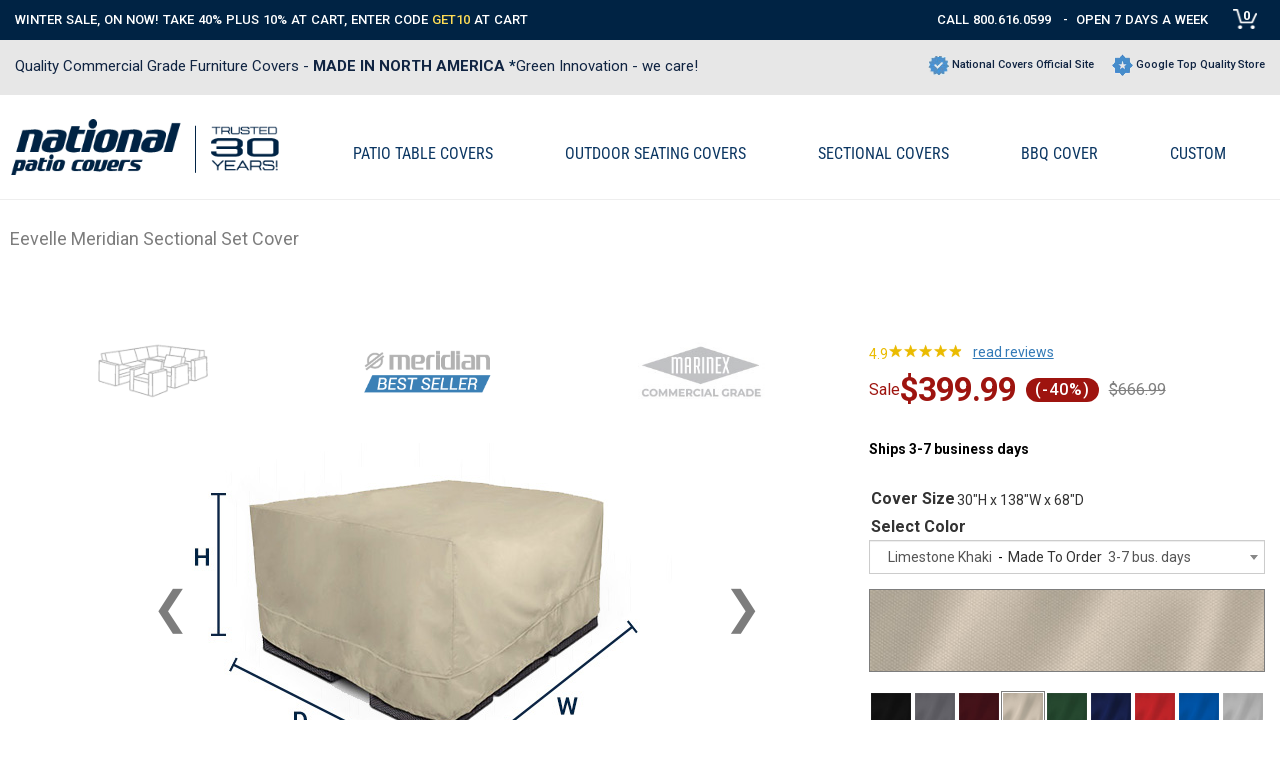

--- FILE ---
content_type: text/html; charset=UTF-8
request_url: https://www.nationalpatiocovers.com/meridian/Sectional--Set--Cover/Sectional%20Set%20Cover.html
body_size: 30150
content:
<!DOCTYPE html><html lang="en-US"><head><meta charset="UTF-8"><meta name="viewport" content="width=device-width, initial-scale=1"><meta name="eevelle-environment" content="production"><meta name="csrf-param" content="_csrf"><meta name="csrf-token" content="b29yV0JfTWZcHDwNIzo4UVgiRBobNgsQKjkbGTUFFCsABwEgcD4nNQ=="><title>Meridian Patio Covers | Sectional Set Cover</title><meta name="description" content="Meridian Sectional Set Cover from the best in the business at National Patio Covers."><meta name="keywords" content="meridian Sectional Set Cover patio covers, marine grade Sectional Set Cover patio covers, marinex Sectional Set Cover patio covers, meridian marinex Sectional Set Cover patio covers"><meta name="robots" content="Index, Follow"><meta name="p:domain_verify" content="e7eb2da51a004bdda345d6973ff189e8"><meta name="msvalidate.01" content="D7CEC69ADC561C305770D445B15FF75E"><link rel="canonical"><script src="/web/_cache/npc/43baf2e1/jquery.js"></script><script src="/web/_cache/npc/e9652897/jquery-ui.js"></script><script src="/web/_cache/npc/eed54faf/js/ecommerce.js"></script><script type="text/javascript">MEcommerce.data = {"action":"detail","currencyCode":"USD","products":[{"name":"Meridian Sectional Set Cover","id":"MDSSC-KHA","price":399.99,"brand":"Meridian","category":"npc","variant":"Limestone Khaki"}],"order":null};
MEcommerce.measuringViewsOfProductDetails();</script><link href="/web/_cache/npc/minify/8d553835450e9c0fc064904d8a7a3c545e1be658.css" rel="stylesheet"><script type="text/javascript">var rating_dff3466f = {"readonly":true,"showClear":false,"showCaption":false,"glyphicon":false};
var rating_6898f328 = {"readonly":true,"showClear":false,"showCaption":false};
var s2options_d6851687 = {"themeCss":".select2-container--krajee","sizeCss":"","doReset":true,"doToggle":false,"doOrder":false};
var select2_a2ad877f = {"escapeMarkup":function (m) { return m; },"dropdownCssClass":"ddl-product-form ","containerCssClass":"ddl-product-form-wrap","theme":"krajee","width":"100%","minimumResultsForSearch":Infinity,"placeholder":"Select ...","language":"en-US"};
</script> <script async src=https://www.googletagmanager.com/gtag/js?id=AW-853028476></script><script>
window.dataLayer = window.dataLayer || [];
function gtag(){dataLayer.push(arguments);}
gtag('js', new Date());
gtag('config','AW-853028476', {'allow_enhanced_conversions':true});
</script><!-- Google Tag Manager --><script>(function(w,d,s,l,i){w[l]=w[l]||[];w[l].push({'gtm.start':
new Date().getTime(),event:'gtm.js'});var f=d.getElementsByTagName(s)[0],
j=d.createElement(s),dl=l!='dataLayer'?'&l='+l:'';j.async=true;j.src=
'https://www.googletagmanager.com/gtm.js?id='+i+dl;f.parentNode.insertBefore(j,f);
})(window,document,'script','dataLayer','GTM-P9KH3W9');</script><!-- End Google Tag Manager --><script type="text/javascript" async="" src="https://static.klaviyo.com/onsite/js/klaviyo.js?company_id=TnyjUK"></script><script>
_affirm_config = {
public_api_key: "J9NHV9TLW86T08PY",
script: "https://cdn1.affirm.com/js/v2/affirm.js"
};
(function(m,g,n,d,a,e,h,c){var b=m[n]||{},k=document.createElement(e),p=document.getElementsByTagName(e)[0],l=function(a,b,c){return function(){a[b]._.push([c,arguments])}};b[d]=l(b,d,"set");var f=b[d];b[a]={};b[a]._=[];f._=[];b._=[];b[a][h]=l(b,a,h);b[c]=function(){b._.push([h,arguments])};a=0;for(c="set add save post open empty reset on off trigger ready setProduct".split(" ");a<c.length;a++)f[c[a]]=l(b,d,c[a]);a=0;for(c=["get","token","url","items"];a<c.length;a++)f[c[a]]=function(){};k.async=
!0;k.src=g[e];p.parentNode.insertBefore(k,p);delete g[e];f(g);m[n]=b})(window,_affirm_config,"affirm","checkout","ui","script","ready","jsReady");
</script><script async src=https://www.googletagmanager.com/gtag/js?id=AW-1069300426></script><script>
window.dataLayer = window.dataLayer || [];
function gtag(){dataLayer.push(arguments);}
gtag('js', new Date());
gtag('config','AW-1069300426', {'allow_enhanced_conversions':true});
</script><script>
gtag('event', 'view_item', {
'items': [
{
'id': '',
'name': '',
'category': '',
'price': ,
'quantity': ,
}
],
'currency': 'USD',
'location_id': '',
'brand': '',
});
</script><!--this js required, but his included in KlaviyoOnsiteTracking.php--><!--<script type="text/javascript" async="" src="https://static.klaviyo.com/onsite/js/klaviyo.js?company_id=TnyjUK"></script>--><script type="text/javascript">
var _learnq = _learnq || [];
// Function to send a product view event
function trackProductView() {
var itemURL = window.location.href;
// Viewed Items
var item = {
"ProductName": '',
"ProductID": '',
"Categories": ['', ''],
"Brand": '',
"Price": ,
"URL": itemURL
};
_learnq.push(["track", "Viewed Product", item]);
// Recently Viewed Items
_learnq.push(["trackViewedItem", {
"Title": item.ProductName,
"ItemId": item.ProductID,
"Categories": item.Categories,
"Url": item.URL,
"Metadata": {
"Brand": item.Brand,
"Price": item.Price
}
}]);
}
trackProductView();
</script><style>
#frontend_v2 .product-select-page .spage-wrap .spage-item,
#ocd .product-select-page .spage-wrap .spage-item {
margin: 0;
border-bottom: 0px solid #052344;
margin-bottom: 30px;
padding: 10px 0px 10px 0px;
/*cursor: pointer;*/
text-align: right;
border: 2px solid #d4d7dd;
border-radius: 4px;
}
.one-size>.col-sm-5.block-details.hidden-sm.hidden-xs {
border-right: 0px !important;
border-left: 0px !important;
}
.style-image-box.hidden-sm.hidden-xs {
text-align: center;
}
.style-image-box.hidden-sm.hidden-xs>img {
border: 2px solid #d4d7dd;
padding: 0px 8px 0px 6px;
margin-top: 16px;
}
.theme-wrap.page-caption-wrap {
background-color: #fff;
color: #002244;
padding: 30px 0px 0px 10px;
}
.theme-wrap.page-caption-wrap>.theme-container>.content-wrap>.row.product-select-page-caption-wrap>.col-md-12.caption-wrap {
padding: 0px;
}
.theme-wrap.page-caption-wrap>.theme-container>.content-wrap>.row.product-select-page-caption-wrap>.col-md-12.caption-wrap>.row>.col-md-12.col-sm-12.col-xs-12.column {
padding: 0px;
}
/* .page-caption {
color: #002244 !important;
font-weight: bold !important;
width: 45%
}*/
.col-sm-3.block-price {
border: 1px solid #fff;
border-radius: 8px;
background-color: #fff;
box-shadow: 0px 2px 8px rgba(0, 0, 0, 0.03),
0px -2px 8px rgba(0, 0, 0, 0.03),
2px 0px 8px rgba(0, 0, 0, 0.03),
-2px 0px 8px rgba(0, 0, 0, 0.03);
text-align: left;
padding: 16px 0px 0px 16px !important;
margin-right: 20px;
}
.sale-wrap.bold {
display: none;
}
#frontend_v2 .product-select-page .spage-wrap .spage-item .part-discount .part-discount-percent {
padding: 6px;
}
.part-discount-percent {
border-radius: 20px;
letter-spacing: 1px;
padding: 4px 9px 4px 9px !important;
background-color: #9e140f;
color: #fff !important;
font-size: 16px !important;
}
.sale-wrap.bold {
display: none;
}
#frontend_v2 .product-select-page .spage-wrap .spage-item .part-discount .part-discount-percent {
padding: 6px;
}
.part-discount {
padding-bottom: 20px !important;
display: flex;
align-items: center;
}
.part-discount-percent {
border-radius: 20px;
padding: 10px 10px 10px 10xp;
background-color: #9e140f;
color: #fff !important;
}
#frontend_v2 .product-select-page .spage-wrap .spage-item .block-price .btn {
width: 95%;
font-size: 20px;
padding: 18px 0px;
font-weight: bold;
letter-spacing: 1px;
margin-top: 25px;
}
.part-discount>span {
padding: 0px 10px;
}
.theme-content-wrap .product-select-page .ge-content hr,
.theme-content-wrap .product-select-page .ge-content hr+p {
display: none;
}
.box-image {
display: inline;
}
.affirm-modal-trigger {
display: block;
text-decoration: underline;
margin-top: 4px;
font-size: 15px;
color: #0d4f91;
}
.page-image {
width: 100%;
/* Make sure the container takes up the full width */
}
.page-image .carousel-item {
width: 100%;
/* Ensure each carousel item takes up the full width */
display: flex;
justify-content: center;
/* Center the image */
}
.page-image .owl-carousel .owl-item {
display: flex;
justify-content: center;
}
/* Ensure owl-prev and owl-next are visible on all screen sizes */
.owl-carousel .owl-nav {
display: block !important;
}
.owl-carousel .owl-prev,
.owl-carousel .owl-next {
display: inline-block !important;
}
.owl-prev,
.owl-next {
display: block;
position: absolute;
top: 50%;
transform: translateY(-50%);
font-size: 30px;
color: black;
z-index: 10;
}
.owl-prev {
left: 10px;
}
.owl-next {
right: 10px;
}
.part-discount-sale.font-sm {
padding-left: 0px;
}
.part-discount-save {
color: grey !important;
font-size: 16px !important;
}
.affirm-as-low-as {
color: grey;
font-weight: 400 !important;
}
.inventory-desc>button {
color: grey;
font-weight: 400;
background-color: #fff;
border: 1px solid #ececec;
padding: 6px;
}
.inventory-desc>button>img {
margin-top: -1px !important;
}
.colors-container>.available-text {
color: grey;
margin-bottom: 8px;
}
.box-image {
display: inline-block;
padding: 3px;
}
.box-image>img {
max-width: 25px;
}
.item-delivery {
color: #0d4f91 !important;
margin-left: 8px;
padding-bottom: 0px;
font-size: 14px !important;
}
.carousel-balloon.c-b-top {
display: none !important;
}
.carousel-balloon.c-b-middle {
display: none !important;
}
/* Ensure the carousel container takes full width and adjusts automatically */
.owl-carousel {
width: 100%;
height: auto;
/* Allow height to adjust with content */
}
/* Style for the owl-prev and owl-next buttons */
.owl-prev,
.owl-next {
display: flex;
/* Make sure buttons use flexbox for centering content */
justify-content: center;
/* Center the button content horizontally */
align-items: center;
/* Center the button content vertically */
width: 50px;
/* Set a width for the button */
height: 50px;
/* Set a height for the button */
background-color: transparent;
/* Make button background transparent */
border: none;
/* Remove button border */
cursor: pointer;
/* Show pointer on hover */
}
/* Style for the button content (SVG inside the button) */
.owl-prev svg,
.owl-next svg {
width: 30px;
/* Adjust the width of the SVG icon */
height: 30px;
/* Adjust the height of the SVG icon */
}
/* Ensure the button does not shrink and is displayed correctly */
.owl-prev,
.owl-next {
flex-shrink: 0;
/* Prevent the button from shrinking */
}
/* Style the .btn-next and .btn-prev (SVG icon containers) */
.btn-next,
.btn-prev {
display: flex;
justify-content: center;
align-items: center;
width: 100%;
height: 100%;
}
/* Ensure no overflow issues */
.owl-prev,
.owl-next {
overflow: visible;
}
/* Responsive styling for buttons in larger screens */
@media (min-width: 992px) {
.owl-prev,
.owl-next {
display: flex;
/* Ensure buttons are visible on larger screens */
}
}
/* Optional: Hide or modify other carousel elements like the counter */
.carousel-balloon {
display: none;
/* Hide the balloon counter (if not needed) */
}
/* Optional: Adjust the carousel for responsiveness */
@media (max-width: 992px) {
.owl-prev,
.owl-next {
width: 40px;
/* Smaller buttons on mobile */
height: 40px;
}
.owl-prev svg,
.owl-next svg {
width: 20px;
/* Smaller SVGs on mobile */
height: 20px;
}
}
.carousel-wrap .owl-nav .owl-prev {
margin-left: 0px;
}
.carousel-wrap .owl-nav .owl-prev,
.carousel-wrap .owl-nav .owl-next {
top: 130px !important;
background: transparent;
padding: 0px 10px 0px 0px;
height: auto;
}
.carousel-wrap .owl-nav button.owl-prev,
.carousel-wrap .owl-nav button.owl-next {
top: 50% !important;
transform: translateY(-50%) !important;
}
.inventory-desc>button>img {
margin-right: 6px;
}
.owl-prev svg,
.owl-next svg {
width: 28px;
height: 34px;
viewBox: 20 20 160 160;
}
.cls-2 {
stroke: lightgray;
stroke-width: 2px;
border: 3px solid black !important;
fill: #fff !important;
}
.cls-1 {
fill: grey !important;
}
@media (max-width: 1100px) and (min-width: 993px) {
.part-discount-percent {
padding: 5px 0px 5px 1px !important;
}
.part-discount>span {
padding: 0px 6px;
}
}
#frontend_v2 .product-select-page .spage-wrap .spage-item .block-details {
border-right: 0px;
border-left: 0px;
}
@media (max-width: 992px) and (min-width: 768px) {
#frontend_v2 #styleppc-data .product-select-page .spage-wrap .spage-item .block-price {
margin-top: 4px !important;
margin-left: 12px;
}
#frontend_v2 .product-select-page .spage-wrap .spage-item .part-discount .font-sm {
font-size: 20px;
}
.part-discount-save {
font-size: 14px !important;
}
.part-discount>span {
padding: 0px 6px;
}
.col-sm-4.block-image {
width: 36% !important;
}
.special-features {
font-size: 12px;
}
}
@media (min-width: 768px) {
.col-sm-3.block-price {
width: 27%;
}
#frontend_v2 .product-select-page .spage-wrap .spage-item .block-price .btn {
font-size: 16px;
padding: 12px 0px;
margin-top: 50px;
}
.top-header-wrap__top-header-container .mark-placement {
display: flex;
align-items: center;
justify-content: space-between;
width: 100%;
}
.top-header-wrap__top-header-container .editor-inline {
padding-left: 0px !important;
/*padding-top: 30px;*/
}
}
@media (max-width: 768px) {
.page-caption {
width: 100% !important;
font-size: 20px !important
}
.owl-nav>.owl-prev,
.owl-nav>.owl-next {
display: none !important;
}
#frontend_v2 .product-select-page .spage-wrap .spage-item {
padding: 0px;
}
.owl-image-wrap {
width: 75%;
margin: auto
}
#frontend_v2 .style-colors-images-experiment {
margin-top: 0px;
}
#frontend_v2 .product-select-page .spage-wrap .spage-item .inventory-wrap,
#ocd .product-select-page .spage-wrap .spage-item .inventory-wrap {
padding-bottom: 10px !important
}
#frontend_v2 .product-select-page .spage-wrap .spage-item .block-price .btn {
font-size: 16px;
padding: 10px 0px;
margin-top: 16px;
width: 97%;
}
.col-sm-3.block-price {
border: 0px solid #fff;
border-radius: 8px;
background-color: #fff;
box-shadow: none;
padding: 0px 0px 10px 16px !important;
margin-right: auto !important;
}
.style-image-box.hidden-sm.hidden-xs {
display: none !important;
}
.part-discount {
padding-top: 0px !important;
}
#frontend_v2 .product-select-page .spage-wrap .spage-item {
border: 1px solid #f0f0f0;
}
/* body {
background-color: #f4f4f4;
} */
.one-size {
background-color: #fff
}
.col-sm-5.block-details.hidden-lg.hidden-md>.image-content>img {
width: 100%
}
/*height: ;.col-sm-5.block-details.hidden-sm.hidden-xs {
display: none !important;
}*/
.colors-container {
align-items: center;
}
.available-text {
padding-right: 10px;
margin-top: 6px;
}
}
@media (max-width: 992px) and (min-width: 768px) {
.carousel-wrap .owl-nav .owl-prev,
.carousel-wrap .owl-nav .owl-next {
top: 50px !important;
}
div#img-carousel-pform-1-99123_productform>.owl-stage-outer>.owl-stage>.owl-item>div>.owl-image-wrap>img {
width: 60%;
}
}
@media (width: 768px) {
.special-features {
width: 90%;
}
}
@media (max-width: 767px) {
/*.hidden-xs {
display: block !important;
}*/
#frontend_v2 .product-select-page .spage-wrap .spage-item .block-price {
width: 100%;
}
#frontend_v2 .product-select-page .spage-wrap .spage-item .block-price .hidden-xs {
display: block !important;
}
.visible-xs {
display: none !important;
}
.theme-wrap.upper-footer-wrap>.theme-container>.row:nth-of-type(2)>.col-md-12.col-sm-12.column>.ge-content.ge-content-type-tinymce {
width: 100% !important;
}
#frontend_v2 .product-select-page .spage-wrap .spage-item .block-details.hidden-lg.hidden-md .logo {
display: none;
}
.owl-carousel .owl-item img {
object-fit: cover !important;
}
div#product-layout {
margin-top: 40px;
}
}
@media (min-width: 480px) {
#frontend_v2 .block-image {
width: 100%;
}
}
@media (min-width: 769px) {
.owl-dots {
display: none;
}
}
.owl-dots .owl-dot span {
background-color: #7d7d7d !important;
width: 7px !important;
height: 7px !important;
border: none !important;
}
.owl-dots .owl-dot.active span {
background-color: #094f90 !important;
width: 12px !important;
height: 12px !important;
position: relative;
top: -2px;
border: none;
}
.owl-dots .owl-dot {
margin: 4px;
}
.style-image-box.hidden-sm.hidden-xs img {
display: none;
}
.style-image-box.hidden-sm.hidden-xs:before {
content: "* Fits your selected boat";
display: block;
color: grey;
box-shadow: inset 0 0 1px rgba(0, 0, 0, 0.2);
border: 1px solid #d4d7dd;
padding: 5px 0px 5px 0px;
position: relative;
border-radius: 2px;
top: 15px;
width: 28%;
margin: auto;
font-size: 14px;
margin-bottom: 10px;
}
#frontend_v2 .product-select-page .spage-wrap .spage-item .block-image .page-image .owl-carousel .owl-item .owl-image-wrap {
height: 100%;
}
#frontend_v2 .product-select-page .spage-wrap .spage-item .block-image .page-image .owl-carousel .owl-item {
height: 400px;
}
.theme-wrap.upper-footer-wrap>.theme-container>.row:nth-of-type(1)>.col-md-12.col-sm-12.col-xs-12.column>.ge-content.ge-content-type-tinymce>hr {
border: 1px solid #d4d7dd !important;
}
.theme-wrap.upper-footer-wrap>.theme-container>.row:nth-of-type(2)>.col-md-12.col-sm-12.column>.ge-content.ge-content-type-tinymce {
text-align: left;
width: 50%;
margin: auto;
}
.theme-wrap.upper-footer-wrap>.theme-container>.row:nth-of-type(2)>.col-md-12.col-sm-12.column>.ge-content.ge-content-type-tinymce>.editor-paragraph1 {
display: none;
}
.theme-wrap.upper-footer-wrap>.theme-container>.row:nth-of-type(2)>.col-md-12.col-sm-12.column>.ge-content.ge-content-type-tinymce>.editor-inline {
border-bottom: 2px solid #d4d7dd;
padding-bottom: 20px;
}
.theme-wrap.upper-footer-wrap>.theme-container>.row:nth-of-type(2)>.col-md-12.col-sm-12.column>.ge-content.ge-content-type-tinymce p:has(br:only-child) {
display: none;
}
.theme-wrap.upper-footer-wrap>.theme-container>.row:nth-of-type(2)>.col-md-12.col-sm-12.column>.ge-content.ge-content-type-tinymce p:nth-of-type(even) {
border-bottom: 2px solid #d4d7dd;
padding: 12px 0px 12px 0px;
margin-bottom: 10px;
}
.theme-wrap.upper-footer-wrap>.theme-container>.row:nth-of-type(2)>.col-md-12.col-sm-12.column>.ge-content.ge-content-type-tinymce p:nth-of-type(2) {
display: none;
}
.special-features {
margin: auto auto 10px;
font-size: 14px;
display: flex;
justify-content: space-between;
align-items: center;
border: 1px solid #d4d7dd;
padding: 6px;
width: 66%;
color: grey;
box-shadow: 0 0 2px #d4d7dd;
}
.special-features img {
width: auto !important;
margin-left: 0 !important;
}
#frontend_v2 .product-select-page .spage-wrap .spage-item .block-image .page-image {
max-height: 400px;
overflow: hidden;
margin-bottom: 25px;
}
#frontend_v2 .product-select-page .spage-wrap .spage-item .block-image {
width: 40.67%;
display: flex;
flex-direction: column;
}
.dealer-preferred {
color: #0d4f91;
vertical-align: middle;
margin-left: 3px;
}
@media (min-width: 991px) and (max-width: 1305px) {
.special-features {
width: 91% !important;
}
}
@media (min-width: 768px) and (max-width: 990px) {
.special-features {
font-size: 10px;
width: 49%;
gap: 0px !important;
}
}
@media (min-width: 600px) and (max-width: 768px) {
.special-features {
width: 72%;
}
}
@media (min-width: 400px) and (max-width: 540px) {
.special-features {
width: 83%;
}
}
@media (min-width: 300px) and (max-width: 400px) {
.special-features {
width: 100%;
gap: 0px;
}
}
@media (max-width: 768px) {
.special-features {
margin-top: 8px;
}
}
.carousel-wrap .owl-dots {
position: relative;
}
@media (min-width: 768px) {
div#img-carousel-pform-1-99123_productform>.owl-stage-outer>.owl-stage>.owl-item>div>.owl-image-wrap>img {
width: 544px;
margin: auto;
}
}
@media (min-width: 768px) {
.owl-dots {
display: none;
}
}
@media (width: 768px) {
.owl-nav>.owl-prev,
.owl-nav>.owl-next {
display: block !important;
}
}
@media (min-width: 768px) {
#frontend_v2 {
width: 100% !important;
}
/* #frontend_v2 .product-select-page .spage-wrap .spage-item, */
#ocd .product-select-page .spage-wrap .spage-item {
width: 1560px;
}
#frontend_v2 #styleppc-data .product-select-page .spage-wrap .spage-item .block-price {
width: 348px;
margin-top: 10px !important;
margin-left: 10px;
margin-bottom: 8px;
}
#frontend_v2 #styleppc-data .product-select-page .spage-wrap .spage-item .block-details .image-content img {
width: 525px;
}
div#img-carousel-pform-1-99123_productform>.owl-stage-outer>.owl-stage>.owl-item>div>.owl-image-wrap>img {
width: 544px;
}
#frontend_v2 #styleppc-data .product-select-page .spage-wrap .spage-item .block-details {
width: 34.33%;
}
#frontend_v2 #styleppc-data .product-select-page .spage-wrap .spage-item .block-image {
width: 41.67%;
}
.theme-wrap .theme-container {
max-width: 1560px;
}
.theme-wrap.promo-banner>.row.hidden-phone.hidden-tablet {
max-width: 1560px !important;
}
.row.header-logo-menu {
max-width: 1560px;
}
.col-xs-12.container-header-logo-menu>.container.no-padding {
max-width: 1560px;
margin: 0px auto;
}
.col-xs-12.col-md-3.logo,
.col-xs-12.col-md-3.logo>.row.hidden-phone.hidden-tablet>.col-md-12.col-sm-12.column {
padding: 0px;
}
.carousel-wrap .owl-nav .owl-next {
padding: 0px 30px 0px 0px;
background: none;
}
.theme-wrap.promo-banner>.row.hidden-phone.hidden-tablet>.col-md-12.col-sm-12.column>.ge-content.ge-content-type-tinymce>div:nth-of-type(1)>span {
font-size: 19px;
font-weight: 400;
}
.top-header-wrap__top-header-container .editor-inline:nth-of-type(1) {
margin-right: auto !important;
}
.col-xs-12.col-md-9.header-menu {
margin-left: 20px;
width: 73%;
}
.collapse.collapsing.menu-container__navbar-collapse.navbar-collapse>.nav.navbar-nav>li>span,
.collapse.collapsing.menu-container__navbar-collapse.navbar-collapse>.nav.navbar-nav>li>a {
font-size: 20px !important;
}
}
@media (max-width: 1550px) {
.style-image-box.hidden-sm.hidden-xs:before {
width: 30%;
}
}
@media (max-width: 1320px) {
.style-image-box.hidden-sm.hidden-xs:before {
width: 36%;
}
}
@media (max-width: 1380px) {
.special-features {
font-size: 12px;
}
}
@media (max-width: 1100px) {
.style-image-box.hidden-sm.hidden-xs:before {
width: 46%;
}
.special-features {
font-size: 10px;
}
}
@media (max-width: 991px) {
.special-features {
width: 100% !important;
font-size: 8px !important;
}
}
@media (max-width: 768px) {
.special-features {
width: 50% !important;
font-size: 11px !important;
}
}
@media (max-width: 634px) {
.special-features {
width: 60% !important;
font-size: 11px !important;
}
}
@media (max-width: 544px) {
.special-features {
width: 75% !important;
font-size: 10px !important;
}
}
@media (max-width: 419px) {
.special-features {
width: 95% !important;
font-size: 9px !important;
}
}
@media (width: 768px) {
.col-sm-5.block-details.hidden-lg.hidden-md>div>.row>.col-md-12.col-sm-12.column.hidden-phone {
display: block !important;
}
}
.logoTagwrap {
display: flex;
display: -ms-flexbox;
align-items: center;
justify-content: space-between;
gap: 5px;
}
.logoTagwrap>img {
max-width: 240px !important;
}
@media (max-width: 1366px) {
.logoTagwrap {
flex-wrap: wrap;
}
}
.special-features.sf3 {
max-width: 400px;
}
.special-features.sf2 {
max-width: 250px;
}
.special-features span img {
vertical-align: middle;
}
.carousel-wrap .carousel-data .owl-dots {
padding: 15px 10px 0;
}
.second-caption-wrap select#ddlSize {
width: auto !important;
margin-left: auto;
}
.product-title-wrap .caption-wrap {
float: none;
width: unset;
padding: 0;
flex: 1;
}
.product-title-wrap .row>[class^="col-"] {
padding: 0;
width: unset;
}
.product-title-wrap h1.page-caption {
width: 100%;
padding: 0 !important;
}
.product-title-wrap .second-caption-wrap {
width: unset;
}
.product-title-wrap .caption-wrap .row .col-md-12 {
width: 100%;
padding-right: 40px;
}
@media (max-width: 767px) {
.product-title-wrap .product-select-page-caption-wrap {
flex-direction: column;
align-items: flex-start;
gap: 10px;
}
.product-title-wrap .second-caption-wrap {
padding: 0;
}
}
@media (max-width: 1200px) {
.special-features.sf4 {
flex-wrap: wrap;
}
}
.special-features.sf4 {
max-width: 500px;
width: 85%;
font-size: 13px;
}
.description {
display: none;
}
@media (max-width: 767.98px) {
#frontend_v2 .product-select-page .spage-wrap .spage-item .block-details.hidden-lg.hidden-md,
#frontend_v2 .product-select-page .spage-wrap .spage-item .block-image {
width: 100% !important;
}
#frontend_v2 .product-select-page .spage-wrap .spage-item .block-image .page-image .owl-carousel .owl-item {
height: 100% !important;
}
}
.product-form .product-page-images-wrap.show-color-images .main-image-wrap {
display: inline !important;
/* or 'inline-block' if needed */
}
@media (max-width: 768px) {
/*.caption-search {
display: none !important;
}*/
#frontend_v2 .page-header-images-wrap,
#ocd .page-header-images-wrap {
padding-bottom: 10px;
}
div.row>div.col-md-5.col-lg-5.caption-manufacturer,
div.row>div.col-md-2.col-lg-2.caption-or,
div.row>div.col-md-7.col-lg-7.caption-styles {
display: none !important;
}
.caption-search.hidden-sm.hidden-xs {
display: none !important;
}
}
/*.owl-image-wrap {
width: 383px;
height: auto !important;
}*/
.carousel-wrap .owl-nav button.owl-next {
right: 2%;
}
</style></head><body id="frontend_v2" class="container-fluid no-padding"><!-- Google Tag Manager (noscript) --><noscript><iframe src="https://www.googletagmanager.com/ns.html?id=GTM-P9KH3W9"
height="0" width="0" style="display:none;visibility:hidden"></iframe></noscript><!-- End Google Tag Manager (noscript) --><div class="theme-wrap top-header-wrap"><div class="theme-container top-header-wrap__top-header-container"><div class="row hidden-phone"><div class="col-md-12 col-sm-12 col-xs-12 column"><div class="ge-content ge-content-type-tinymce" data-ge-content-type="tinymce"><div class="mark-placement" style="text-align: right;" data-mce-style="text-align: right;"><p class="editor-inline"><span style="font-size: 16px;" data-mce-style="font-size: 16px;">WINTER SALE, ON NOW! TAKE 40% PLUS 10% AT CART, ENTER CODE <span style="color: rgb(254, 220, 85);" data-mce-style="color: #fedc55;">GET10 </span>AT CART               </span></p><p class="editor-inline"><span style="font-size: 16px;" data-mce-style="font-size: 16px;"><a style="text-decoration: none;" href="tel:+18006160599" data-mce-href="tel:+18006160599" data-mce-style="text-decoration: none;">CALL 800.616.0599</a>   -  OPEN 7 DAYS A WEEK</span>     </p><div class="item-list-cartlink"><a class="order-item-cartlink-ico" href="/cart.html"><span class="cart-icon">0</span></a> <div class="notification text-center">your cart is empty</div></div></div></div></div></div> <div class="row hidden-tablet hidden-desktop"><div class="column col-md-12 col-sm-12 col-xs-12" style="display: block;"><div class="ge-content ge-content-type-tinymce" data-ge-content-type="tinymce"><div class="mark-placement" style="text-align: center; font-size: 11px; font-size: 2.64vw;" data-mce-style="text-align: center; font-size: 11px; font-size: 2.64vw;"><p class="editor-inline" style="vertical-align: middle;line-height: 1;padding-top: 0.15vh;" data-mce-style="vertical-align: middle;line-height: 1;padding-top: 0.15vh;"><a style="text-decoration: none;" href="tel:+18006160599" target="_blank" rel="noopener" data-mce-href="tel:+18006160599" data-mce-style="text-decoration: none;" data-mce-selected="inline-boundary">CALL 800.616.0599</a> | OPEN 7 DAYS A WEEK | <a href="https://www.nationalcovers.com/orderstatus/" target="_blank" rel="noopener" data-mce-href="https://www.nationalcovers.com/orderstatus/" style="text-decoration: none; vertical-align: baseline; color: inherit;"><span>ORDER STATUS</span></a></p><div class="item-list-cartlink"><a class="order-item-cartlink-ico" href="/cart.html"><span class="cart-icon">0</span></a> <div class="notification text-center">your cart is empty</div></div></div></div></div></div> </div></div><div class="theme-wrap promo-banner"><div class="row hidden-phone hidden-tablet" style="max-width: 1330px; margin: 0 auto; height: 100%; align-items: center;"><div class="col-md-12 col-sm-12 column"><div class="ge-content ge-content-type-tinymce" data-ge-content-type="tinymce"><div style="float: left;" data-mce-style="float: left;"><span style="color: rgb(0, 34, 68); font-size: 16px;" data-mce-style="color: #002244; font-size: 16px;">Quality Commercial Grade Furniture Covers - <strong>MADE IN NORTH AMERICA </strong><strong><span style="color: rgb(0, 34, 68);" data-mce-style="color: #002244;">*</span></strong>Green Innovation - we care!</span></div><div style="float: right;" data-mce-style="float: right;"><span style="color: rgb(0, 34, 68);" data-mce-style="color: #002244;"><img style="margin-top: -3px;" src="/web/source/dflc/uploads/tinymce/files/Check.png" alt="BlueCheck" width="21" height="19" data-mce-src="/web/source/dflc/uploads/tinymce/files/Check.png" data-mce-style="margin-top: -3px;"> National Covers Official Site      <img style="margin-top: -5px;" src="/web/source/dflc/uploads/tinymce/files/Star.png" alt="BlueCheck" width="21" height="22" data-mce-src="/web/source/dflc/uploads/tinymce/files/Star.png" data-mce-style="margin-top: -5px;"> Google Top Quality Store</span></div><div style="float: right;" data-mce-style="float: right;"><br></div></div></div></div> <div class="row hidden-desktop" style="margin: 0 auto;"><div class="col-md-12 col-sm-12 column" style="width: 100%;"><div class="ge-content ge-content-type-tinymce" data-ge-content-type="tinymce"><p style="text-align: center;" data-mce-style="text-align: center;"><span style="color: #002244;" data-mce-style="color: #002244;"><span style="font-size: 12px;" data-mce-style="font-size: 12px;">Quality Patio Furniture Covers - </span><strong><span style="font-size: 12px;" data-mce-style="font-size: 12px;">MADE IN NORTH AMERICA</span><br></strong></span></p></div></div></div> </div><div class="container-fluid no-padding"><div class="row"><div class="col-xs-12 container-header-logo-menu"><div class="container no-padding"><div class="row header-logo-menu"><div class="col-xs-12 col-md-3 logo"><div class="row hidden-phone hidden-tablet"><div class="col-md-12 col-sm-12 column"><div class="ge-content ge-content-type-tinymce" data-ge-content-type="tinymce"><p><a href="https://www.nationalpatiocovers.com/" class="desktop" data-mce-href="https://www.nationalpatiocovers.com/" data-mce-selected="inline-boundary"><img src="/web/source/npc/uploads/tinymce/files/Patio%20logo%20no%20bug.png" alt="logofork" data-mce-src="/web/source/npc/uploads/tinymce/files/Patio%20logo%20no%20bug.png" width="270" height="56"></a></p></div></div></div>	<div class="row hidden-desktop hidden-print"><div class="col-md-12 col-sm-12 column"><div class="ge-content ge-content-type-tinymce" data-ge-content-type="tinymce"><p><a href="https://www.nationalpatiocovers.com/" class="mobile" data-mce-href="https://www.nationalpatiocovers.com/" data-mce-selected="inline-boundary"><img src="/web/source/npc/uploads/tinymce/files/Patio_logo_no_bug_mobile%20(1)_1.png" alt="Patio_logo_no_bug_mobile (1)_1" data-mce-src="/web/source/npc/uploads/tinymce/files/Patio_logo_no_bug_mobile%20(1)_1.png"></a></p></div></div></div> <div class="cart-mobile"><div class="item-list-cartlink"><a class="order-item-cartlink-ico" href="/cart.html"><span class="cart-icon">0</span></a> <div class="notification text-center">your cart is empty</div></div> </div><div class="navbar-toggle-wrap"><button type="button" class="navbar-toggle btn-navbar" data-toggle="collapse"
data-target=".header-menu .navbar-collapse"><span class="text">Menu</span><span class="icon-bar"></span><span class="icon-bar"></span><span class="icon-bar"></span></button></div></div><div class="col-xs-12 col-md-9 header-menu"><div class="menu-wrap"><div class="menu-container__navbar navbar" role="navigation"><nav class="collapse collapsing menu-container__navbar-collapse navbar-collapse"><ul class="nav navbar-nav"><li class="parent first" title="&lt;p&gt;PATIO TABLE COVERS&lt;/p&gt;"><a href="https://www.nationalpatiocovers.com/a/outdoor-table-covers.html"><p>PATIO TABLE COVERS</p></a></li><li class="parent" title="&lt;p&gt;OUTDOOR SEATING&amp;nbsp;COVERS&lt;/p&gt;"><a href="https://www.nationalpatiocovers.com/a/outdoor-chair-covers.html"><p>OUTDOOR SEATING&nbsp;COVERS</p></a></li><li class="parent" title="&lt;p&gt;SECTIONAL COVERS&lt;/p&gt;"><a href="/a/outdoor-sectional-covers.html"><p>SECTIONAL COVERS</p></a></li><li class="parent" title="BBQ COVER"><a href="/a/bbq-covers.html">BBQ COVER</a></li><li class="parent" title="Custom"><a href="/custom-patio.html">Custom</a></li></ul> </nav></div></div></div></div></div></div></div></div><div class="clearfix"></div><div class="clearfix"></div><div class="theme-wrap page-caption-wrap"><div class="theme-container"><div class="content-wrap"><div class="product-title-wrap"><div class="row product-select-page-caption-wrap"><!-- Left Caption --><div class="col-md-8 caption-wrap"><div class="ge-content ge-content-type-tinymce" data-ge-content-type="tinymce"><h1 class="page-caption"><div class="row product-page selection-list-new"><div class="col-md-8 caption-wrap"><div class="row"><div class="col-md-12 col-sm-12 col-xs-12 column"><div class="ge-content ge-content-type-tinymce" data-ge-content-type="tinymce"><h1 class="page-caption" style="font-size:18px;">Eevelle Meridian Sectional Set Cover</h1></div></div></div> </div><div class="col-md-4 second-caption-wrap" style="padding-top:43px"><div class="back-btn-wrap"></div><div class="coupon-content editor"><div class="coupon-widget editor"></div></div>	</div></div><style>
.fabric-image-list {
display: flex;
justify-content: left;
align-items: center;
}
.product-form .color-switcher-wrap .color-switcher-item img {
border: 1px solid transparent;
width: auto;
height: auto;
}
@media (max-width: 768px) {
.owl-image-wrap {
width: 100%;
margin: 15px auto;
max-height: 240px;
}
.owl-carousel .owl-item img {
display: block;
width: 100%;
max-height: 240px;
}
}
@media (min-width: 991px) {
.selection-list-new {
display: flex;
justify-content: flex-start;
}
.selection-list-new .caption-wrap {
max-width: 65%;
}
}
@media (min-width: 320px) and (max-width: 992px) {
.theme-wrap .theme-container {
background-color: #fff;
}
}
@media (max-width: 992px) {
.page-caption-wrap.page-caption-wrap-mobile {
display: none;
}
}
.gmenu-carousel .layout-item .product-list .product-item a img {
height: 80px !important;
}
@media (min-width: 320px) and (max-width: 768px) {
.footer-wrap .theme-container,
.top-header-wrap .theme-container {
background-color: transparent;
}
}
@media (min-width: 1441px) {
.product-page-images-wrap .carousel-wrap {
position: relative !important;
width: 800px !important;
height: 510px !important;
}
.product-form .product-page-images-wrap .carousel-wrap .carousel-data {
margin: 0 auto !important;
max-width: 800px !important;
text-align: center !important;
}
.product-form .product-page-images-wrap .carousel-wrap .carousel-data .owl-item .owl-image-wrap {
width: 800px !important;
height: 510px !important;
text-align: center !important;
}
.product-form .product-page-images-wrap .carousel-wrap .carousel-data .owl-item .owl-image-wrap img {
display: inline-block !important;
width: auto !important;
max-width: 800px !important;
max-height: 510px !important;
vertical-align: middle !important;
}
}
#frontend_v2 .back-btn-wrap .backBtn .back-icon,
#ocd .back-btn-wrap .backBtn .back-icon {
padding-left: 5px;
}
.product-form .price-wrap-container .add-to-cart .hint-block {
display: none !important;
}
@media (max-width: 767px) {
.owl-image-wrap {
padding: 4px;
}
.price-data {
margin-top: 15px;
}
}
@media (min-width: 1441px) {
.product-form .product-page-images-wrap .carousel-wrap .carousel-data .owl-item .owl-image-wrap {
justify-content: center;
}
}
@media (min-width: 1441px) {
.product-form .product-page-images-wrap .carousel-wrap .carousel-data .owl-item .owl-image-wrap img {
display: inline-block !important;
width: auto !important;
max-width: 600px !important;
max-height: 510px !important;
vertical-align: middle !important;
}
}
@media (min-width: 1441px) {
.owl-prev,
.owl-next {
display: flex !important;
height: 100%;
justify-content: center;
align-items: center;
margin: 0 !important;
}
.owl-next {
right: 0px !important;
}
.custom-carousel-container {
width: 93% !important;
margin: 0 auto;
}
}
@media (min-width:320px) and (max-width:768px) {
.grey-wrap {
width: 94%;
margin: 0 auto;
margin-top: 20px;
}
}
.owl-prev,
owl-next {
display: flex !important;
height: 100%;
justify-content: center;
align-items: center;
margin: 0 !important;
}
.owl-next {
right: 0px !important;
}
.custom-carousel-container {
width: 100% !important;
margin: 0 auto;
}
@media (max-width:767px) {
.row.product-page.selection-list-new {
flex-direction: column;
align-items: center;
justify-content: center;
}
.product-title-wrap .caption-wrap .row .col-md-12 {
padding-right: 0 !important;
}
#frontend_v2 .back-btn-wrap .backBtn .back-icon,
#ocd .back-btn-wrap .backBtn .back-icon {
padding-left: 0 !important;
}
}
</style><script>
(function() {
function updateSpecialOrderText() {
document.querySelectorAll('.specialorder').forEach(function(el) {
if (el.textContent.trim() === 'Special Order') {
el.textContent = 'Special Order Item';
}
});
}
if (!window.specialOrderObserver) {
window.specialOrderObserver = new IntersectionObserver((entries) => {
updateSpecialOrderText();
});
}
})();
</script><script>
$(document).on('change', '.color-field', function() {
let selected = $(this).find('option:selected');
let status = selected.attr('status');
let price = selected.attr('price');
let noRet = selected.attr('no-return');
// Update select attributes
$(this).attr('status', status);
$(this).attr('price', price);
$(this).attr('no-return', noRet);
});
</script></h1></div></div><!-- Right Caption / Dropdown --><!-- <div class="col-md-4 second-caption-wrap"><div class="text-right"><div class="back-btn-wrap"></div><div class="coupon-content editor"><div class="coupon-widget editor"></div></div> </div></div>--></div></div></div></div></div><div class="theme-wrap theme-content-wrap"><div><div class="content product-page theme-container"><div id="pform-2-706_productform" class="product-form custom-mobile"><div class="row"><div class="col-sm-12 col-md-8"><div class="page-header-images-wrap hidden-sm hidden-xs"><div class="row"><div class="col-md-4 design-to-fit grayscale"><div class="name">Designed to fit</div><div class="image"><img loading="lazy" src="https://www.nationalpatiocovers.com/source/npc/uploads/Image/22358/Sectional_Set.png" alt=""></div></div><div class="col-md-4 cover-brand"><div class="name">Cover Brand</div><div class="image"><img loading="lazy" src="https://www.nationalpatiocovers.com/source/npc/uploads/Image/12460/NPC_Product_Page_Meridian_Logo_Best_Seller.png" alt=""></div></div><div class="col-md-4 cover-fabric"><div class="name">Cover Fabric</div><div class="image"><img loading="lazy" src="https://www.nationalpatiocovers.com/source/npc/uploads/Image/22025/NPC_Product_Page_Marinex_Cover_Fabric_Logo.jpg" alt=""></div></div></div></div><div class="cleatfix"></div><div class="product-page-images-wrap"><div class="main-image-wrap"><div class="main-img" default='<img loading="lazy" loading="lazy" loading="lazy" loading="lazy" src="https://www.nationalpatiocovers.com/source/npc/uploads/Image/21401/Khaki_Final.jpg" alt="">'><img loading="lazy" loading="lazy" loading="lazy" loading="lazy" src="https://www.nationalpatiocovers.com/source/npc/uploads/Image/21401/Khaki_Final.jpg" alt=""></div></div><div class="big-color-wrap"><div id="big-image-21" class="big-color-item"><img loading="lazy" src="https://www.nationalpatiocovers.com/source/npc/uploads/Image/21398/Black_Final.jpg" alt=""></div><div id="big-image-23" class="big-color-item"><img loading="lazy" src="https://www.nationalpatiocovers.com/source/npc/uploads/Image/21399/Charcoal_Gray_Final.jpg" alt=""></div><div id="big-image-22" class="big-color-item"><img loading="lazy" src="https://www.nationalpatiocovers.com/source/npc/uploads/Image/21400/Burgundy_Final.jpg" alt=""></div><div id="big-image-25" class="big-color-item"><img loading="lazy" loading="lazy" loading="lazy" loading="lazy" src="https://www.nationalpatiocovers.com/source/npc/uploads/Image/21401/Khaki_Final.jpg" alt=""></div><div id="big-image-24" class="big-color-item"><img loading="lazy" src="https://www.nationalpatiocovers.com/source/npc/uploads/Image/21402/Hunter_Green_Final.jpg" alt=""></div><div id="big-image-26" class="big-color-item"><img loading="lazy" src="https://www.nationalpatiocovers.com/source/npc/uploads/Image/21403/Navy_Final.jpg" alt=""></div><div id="big-image-27" class="big-color-item"><img loading="lazy" src="https://www.nationalpatiocovers.com/source/npc/uploads/Image/21404/Red_Final.jpg" alt=""></div><div id="big-image-28" class="big-color-item"><img loading="lazy" src="https://www.nationalpatiocovers.com/source/npc/uploads/Image/21405/Royal_Blue_Final.jpg" alt=""></div><div id="big-image-29" class="big-color-item"><img loading="lazy" src="https://www.nationalpatiocovers.com/source/npc/uploads/Image/21406/Silver_Final.jpg" alt=""></div></div><div class="custom-carousel-container"><div class="carousel-wrap"><div class="carousel-data"><div id="owc19" class="owl-carousel"><div data-thumb="&lt;img src=&quot;https://www.nationalpatiocovers.com/source/npc/uploads/Image/21401/Khaki_Final.jpg&quot; alt=&quot;&quot;&gt;"><div class="owl-image-wrap"><span class="helper-vertical-align"></span><img loading="lazy" loading="lazy" loading="lazy" loading="lazy" src="https://www.nationalpatiocovers.com/source/npc/uploads/Image/21401/Khaki_Final.jpg" alt=""></div><div class="description"></div></div><div data-thumb="&lt;img src=&quot;https://www.nationalpatiocovers.com/source/npc/uploads/Image/21883/Avalon_Patio_Covers_Box_Collection__78431.jpg&quot; alt=&quot;&quot;&gt;"><div class="owl-image-wrap"><span class="helper-vertical-align"></span><img loading="lazy" src="https://www.nationalpatiocovers.com/source/npc/uploads/Image/21883/Avalon_Patio_Covers_Box_Collection__78431.jpg" alt=""></div><div class="description"></div></div><div data-thumb="&lt;img src=&quot;https://www.nationalpatiocovers.com/source/npc/uploads/Image/1057/NPC_Meridian_Pipeing_khaki_550x350.jpg&quot; alt=&quot;&quot;&gt;"><div class="owl-image-wrap"><span class="helper-vertical-align"></span><img loading="lazy" src="https://www.nationalpatiocovers.com/source/npc/uploads/Image/1057/NPC_Meridian_Pipeing_khaki_550x350.jpg" alt=""></div><div class="description">Color matched welting provides an elegant, understated finishing touch.</div></div><div data-thumb="&lt;img src=&quot;https://www.nationalpatiocovers.com/source/npc/uploads/Image/1055/NPC_Meridian_logo_khaki_550x350.jpg&quot; alt=&quot;&quot;&gt;"><div class="owl-image-wrap"><span class="helper-vertical-align"></span><img loading="lazy" src="https://www.nationalpatiocovers.com/source/npc/uploads/Image/1055/NPC_Meridian_logo_khaki_550x350.jpg" alt=""></div><div class="description">Eevelle manufacturing quality paired with Marinex Boat Cover fabric.</div></div><div data-thumb="&lt;img src=&quot;https://www.nationalpatiocovers.com/source/npc/uploads/Image/22335/Marinex%20Marine%20Grade%20Performace%20Fabric.gif&quot; alt=&quot;&quot;&gt;"><div class="owl-image-wrap"><span class="helper-vertical-align"></span><img loading="lazy" src="https://www.nationalpatiocovers.com/source/npc/uploads/Image/22335/Marinex%20Marine%20Grade%20Performace%20Fabric.gif" alt=""></div><div class="description"></div></div><div data-thumb="&lt;img src=&quot;https://www.nationalpatiocovers.com/source/npc/uploads/Image/1059/NPC_Meridian_Seam_khaki_550x350.jpg&quot; alt=&quot;&quot;&gt;"><div class="owl-image-wrap"><span class="helper-vertical-align"></span><img loading="lazy" src="https://www.nationalpatiocovers.com/source/npc/uploads/Image/1059/NPC_Meridian_Seam_khaki_550x350.jpg" alt=""></div><div class="description">Solution Dyed Polyester fabric expertly sewn with rot resistant marine grade thread.</div></div><div data-thumb="&lt;img src=&quot;https://www.nationalpatiocovers.com/source/npc/uploads/Image/1063/NPC_Meridian_Drawstring_khaki_550x350.jpg&quot; alt=&quot;&quot;&gt;"><div class="owl-image-wrap"><span class="helper-vertical-align"></span><img loading="lazy" src="https://www.nationalpatiocovers.com/source/npc/uploads/Image/1063/NPC_Meridian_Drawstring_khaki_550x350.jpg" alt=""></div><div class="description">Integrated bungee drawcord with barrel lock provides customized fit.</div></div><div data-thumb="&lt;img src=&quot;https://www.nationalpatiocovers.com/source/npc/uploads/Image/1053/NPC_Meridian_InsideSeam_khaki_550x350.jpg&quot; alt=&quot;&quot;&gt;"><div class="owl-image-wrap"><span class="helper-vertical-align"></span><img loading="lazy" src="https://www.nationalpatiocovers.com/source/npc/uploads/Image/1053/NPC_Meridian_InsideSeam_khaki_550x350.jpg" alt=""></div><div class="description">High quality hand finishing and attention to detail, no raw edges in or out.</div></div><div data-thumb="&lt;img src=&quot;https://www.nationalpatiocovers.com/source/npc/uploads/Image/3447/NPC_Meridian_Waterdrop_khaki_550x350.jpg&quot; alt=&quot;&quot;&gt;"><div class="owl-image-wrap"><span class="helper-vertical-align"></span><img loading="lazy" src="https://www.nationalpatiocovers.com/source/npc/uploads/Image/3447/NPC_Meridian_Waterdrop_khaki_550x350.jpg" alt=""></div><div class="description">Waterproof marine grade fabric with UV protection.</div></div><div data-thumb="&lt;img src=&quot;https://www.nationalpatiocovers.com/source/npc/uploads/Image/3421/Meridan_Solid_Ribbon_khaki.jpg&quot; alt=&quot;&quot;&gt;"><div class="owl-image-wrap"><span class="helper-vertical-align"></span><img loading="lazy" src="https://www.nationalpatiocovers.com/source/npc/uploads/Image/3421/Meridan_Solid_Ribbon_khaki.jpg" alt=""></div><div class="description">Meridian is the perfect package of performance and style.</div></div><div data-thumb="&lt;img src=&quot;https://www.nationalpatiocovers.com/source/npc/uploads/Image/22265/Marinex%20Fabric%20Color%20Swtch%20Booklet.png&quot; alt=&quot;&quot;&gt;"><div class="owl-image-wrap"><span class="helper-vertical-align"></span><img loading="lazy" src="https://www.nationalpatiocovers.com/source/npc/uploads/Image/22265/Marinex%20Fabric%20Color%20Swtch%20Booklet.png" alt=""></div><div class="description"></div></div><div data-thumb="&lt;img src=&quot;https://www.nationalpatiocovers.com/source/npc/uploads/Image/10804/Patio_Cover_Meridian.png&quot; alt=&quot;Authorized Dealer of Meridian Outdoor Patio Covers.&quot;&gt;"><div class="owl-image-wrap"><span class="helper-vertical-align"></span><img loading="lazy" src="https://www.nationalpatiocovers.com/source/npc/uploads/Image/10804/Patio_Cover_Meridian.png" alt="Authorized Dealer of Meridian Outdoor Patio Covers."></div><div class="description">Authorized Dealer of Meridian Outdoor Patio Covers.</div></div></div></div></div><div class="row"><div class="product-videos col-xs-6"><div class="row"><div class="video-title">Product Videos</div><div id="video-thumbnails" class="col-md-12 col-sm-12 col-xs-12 column"><div class="add-info-video-content add-info-video-btn" data-toggle="modal" data-target="#add-video-vid_697a4dee209a4"><img loading="lazy" src="https://www.nationalpatiocovers.com/source/npc/uploads/Image/21952/Meridian_Video_Image_Thumbnail_Product_page.jpg" alt=""></div><div id="add-video-vid_697a4dee209a4" class="fade modal" role="dialog" tabindex="-1"><div class="modal-dialog modal-lg"><div class="modal-content"><div class="modal-header"><button type="button" class="close" data-dismiss="modal" aria-hidden="true">&times;</button><b>Video</b></div><div class="modal-body"><div class="embed-responsive embed-responsive-16by9"><iframe class="embed-responsive-item" loading="lazy" data-src="https://www.youtube.com/embed/GXsO3DCZG2o?rel=0"></iframe></div></div></div></div></div></div></div></div><div class="additional-img2 col-xs-6"><div class="row"><div class="additional-img-title "> Customer Photos </div><div class="col-md-12 col-sm-12 col-xs-12 additional-img-main-block column"><div><div class="additional-img-block"><div class="add-info-content" data-toggle="modal" data-target="#w2"><img loading="lazy" loading="lazy" loading="lazy" loading="lazy" loading="lazy" loading="lazy" src="/source/npc/uploads/Image/12205/NPC_Patio_Furniture_Covers_Customer_Photos_Meridian_Firepit_Round_Cover.jpg" alt=""></div><div id="w2" class="fade modal" role="dialog" tabindex="-1"><div class="modal-dialog "><div class="modal-content"><div class="modal-header"><button type="button" class="close" data-dismiss="modal" aria-hidden="true">&times;</button> CUSTOMER PHOTOS </div><div class="modal-body"><div id="w3" class="additional-gallery-carousel carousel"><div class="carousel-inner"><div class="item active"><img loading="lazy" loading="lazy" loading="lazy" loading="lazy" loading="lazy" loading="lazy" src="/source/npc/uploads/Image/12205/NPC_Patio_Furniture_Covers_Customer_Photos_Meridian_Firepit_Round_Cover.jpg" alt=""></div><div class="item"><img loading="lazy" loading="lazy" loading="lazy" src="/source/npc/uploads/Image/12241/NPC_Patio_Furniture_Covers_Customer_Photos_Meridian_Round_Small_Table.jpg" alt=""></div><div class="item"><img loading="lazy" loading="lazy" loading="lazy" src="/source/npc/uploads/Image/12209/NPC_Patio_Furniture_Covers_Customer_Photos_Meridian_Arm_Chair_Cover.jpg" alt=""></div><div class="item"><img loading="lazy" loading="lazy" loading="lazy" src="/source/npc/uploads/Image/12317/NPC_Patio_Furniture_Covers_Customer_Photos_Regent_Round_Table_Set_Forest_Green_Cover.jpg" alt=""></div><div class="item"><img loading="lazy" loading="lazy" loading="lazy" src="/source/npc/uploads/Image/12229/NPC_Patio_Furniture_Covers_Customer_Photos_Meridian_Khaki_Rectangle_Table_Cover.jpg" alt=""></div><div class="item"><img loading="lazy" loading="lazy" loading="lazy" src="/source/npc/uploads/Image/12217/NPC_Patio_Furniture_Covers_Customer_Photos_Meridian_Black_Round_Table_Set_cover.jpg" alt=""></div><div class="item"><img loading="lazy" loading="lazy" loading="lazy" src="/source/npc/uploads/Image/12225/NPC_Patio_Furniture_Covers_Customer_Photos_Meridian_Green_BBQ_Cover.jpg" alt=""></div><div class="item"><img loading="lazy" loading="lazy" loading="lazy" src="/source/npc/uploads/Image/12303/NPC_Patio_Furniture_Covers_Customer_Photos_Regent_Table_Cover.jpg" alt=""></div><div class="item"><img loading="lazy" loading="lazy" loading="lazy" src="/source/npc/uploads/Image/12203/NPC_Patio_Furniture_Covers_Customer_Photos_Meridian_Chair_Ottomen_Cover.jpg" alt=""></div><div class="item"><img loading="lazy" loading="lazy" loading="lazy" src="/source/npc/uploads/Image/12289/NPC_Patio_Furniture_Covers_Customer_Photos_Portofino_Tan_BBQ_Cover.jpg" alt=""></div><div class="item"><img loading="lazy" loading="lazy" loading="lazy" src="/source/npc/uploads/Image/12211/NPC_Patio_Furniture_Covers_Customer_Photos_Meridian_BBQ_Cover.jpg" alt=""></div><div class="item"><img loading="lazy" loading="lazy" loading="lazy" src="/source/npc/uploads/Image/12215/NPC_Patio_Furniture_Covers_Customer_Photos_Meridian_BBQ_Square_Table_Cover.jpg" alt=""></div><div class="item"><img loading="lazy" loading="lazy" loading="lazy" src="/source/npc/uploads/Image/12221/NPC_Patio_Furniture_Covers_Customer_Photos_Meridian_Chair_Cover_Round_Table_Cover.jpg" alt=""></div><div class="item"><img loading="lazy" loading="lazy" loading="lazy" src="/source/npc/uploads/Image/12223/NPC_Patio_Furniture_Covers_Customer_Photos_Meridian_Round_Table_set_cover.jpg" alt=""></div><div class="item"><img loading="lazy" loading="lazy" loading="lazy" src="/source/npc/uploads/Image/7577/Meridian MDTRTCL_NVY P334423.jpg" alt=""></div><div class="item"><img loading="lazy" loading="lazy" loading="lazy" src="/source/npc/uploads/Image/12227/NPC_Patio_Furniture_Covers_Customer_Photos_Meridian_Khaki_Loveseat_Sofa_Cover.jpg" alt=""></div><div class="item"><img loading="lazy" loading="lazy" loading="lazy" src="/source/npc/uploads/Image/12259/NPC_Patio_Furniture_Covers_Customer_Photos_Meridian_Square_Table_Cover.jpg" alt=""></div><div class="item"><img loading="lazy" loading="lazy" loading="lazy" src="/source/npc/uploads/Image/12213/NPC_Patio_Furniture_Covers_Customer_Photos_Meridian_BBQ_Grill_Cover.jpg" alt=""></div><div class="item"><img loading="lazy" loading="lazy" loading="lazy" src="/source/npc/uploads/Image/12263/NPC_Patio_Furniture_Covers_Customer_Photos_Portofino_Small_Rectangle_Table_Cover.jpg" alt=""></div><div class="item"><img loading="lazy" loading="lazy" loading="lazy" src="/source/npc/uploads/Image/12269/NPC_Patio_Furniture_Covers_Customer_Photos_Portofino_Love_Seat_Chairs_Cover.jpg" alt=""></div><div class="item"><img loading="lazy" loading="lazy" loading="lazy" src="/source/npc/uploads/Image/12279/NPC_Patio_Furniture_Covers_Customer_Photos_Portofino_Round_Table_Cover_Set.jpg" alt=""></div><div class="item"><img loading="lazy" loading="lazy" loading="lazy" src="/source/npc/uploads/Image/12283/NPC_Patio_Furniture_Covers_Customer_Photos_Regent_Fall_Table_Cover.jpg" alt=""></div><div class="item"><img loading="lazy" loading="lazy" loading="lazy" src="/source/npc/uploads/Image/12285/NPC_Patio_Furniture_Covers_Customer_Photos_Portofino_Square_Table_Cover.jpg" alt=""></div><div class="item"><img loading="lazy" loading="lazy" loading="lazy" src="/source/npc/uploads/Image/12291/NPC_Patio_Furniture_Covers_Customer_Photos_Portofino_Tan_Chair_Cover_Set.jpg" alt=""></div><div class="item"><img loading="lazy" loading="lazy" loading="lazy" src="/source/npc/uploads/Image/12295/NPC_Patio_Furniture_Covers_Customer_Photos_Regent_BBQ_Cover.jpg" alt=""></div><div class="item"><img loading="lazy" loading="lazy" loading="lazy" src="/source/npc/uploads/Image/12305/NPC_Patio_Furniture_Covers_Customer_Photos_Regent_Table_Set_Cover.jpg" alt=""></div><div class="item"><img loading="lazy" loading="lazy" loading="lazy" src="/source/npc/uploads/Image/12309/NPC_Patio_Furniture_Covers_Customer_Photos_Table_Cover_Chair_Cover.jpg" alt=""></div><div class="item"><img loading="lazy" loading="lazy" loading="lazy" src="/source/npc/uploads/Image/12313/NPC_Patio_Furniture_Covers_Customer_Photos_Regent_Rectangle_Table_Cover.jpg" alt=""></div><div class="item"><img loading="lazy" loading="lazy" loading="lazy" src="/source/npc/uploads/Image/22387/2.jpg" alt=""></div><div class="item"><img loading="lazy" loading="lazy" loading="lazy" src="/source/npc/uploads/Image/22415/custom_fit.jpg" alt=""></div><div class="item"><img loading="lazy" loading="lazy" loading="lazy" src="/source/npc/uploads/Image/22419/patio_furniture.jpg" alt=""></div><div class="item"><img loading="lazy" loading="lazy" loading="lazy" src="/source/npc/uploads/Image/22425/Untitled design _74_.jpg" alt=""></div><div class="item"><img loading="lazy" loading="lazy" loading="lazy" src="/source/npc/uploads/Image/22429/patio covers.jpg" alt=""></div><div class="item"><img loading="lazy" loading="lazy" loading="lazy" src="/source/npc/uploads/Image/22444/xMeridian MDBBQL_CHL P346422.jpg" alt=""></div><div class="item"><img loading="lazy" loading="lazy" loading="lazy" src="/source/npc/uploads/Image/22521/Portofino Outdoor Covers.jpg" alt=""></div><div class="item"><img loading="lazy" loading="lazy" loading="lazy" src="/source/npc/uploads/Image/22525/patio covers .jpg" alt=""></div><div class="item"><img loading="lazy" loading="lazy" loading="lazy" src="/source/npc/uploads/Image/22529/Patio Covers 01.png" alt=""></div><div class="item"><img loading="lazy" loading="lazy" loading="lazy" src="/source/npc/uploads/Image/22527/Different Patio Covers for Different Seasons.jpg" alt=""></div><div class="item"><img loading="lazy" loading="lazy" loading="lazy" src="/source/npc/uploads/Image/22531/5 Signs Your Patio Furniture Won_t Survive Winter Without Covers.jpg" alt=""></div><div class="item"><img loading="lazy" loading="lazy" loading="lazy" src="/source/npc/uploads/Image/22533/Winter Patio Furniture Covers.png" alt=""></div><div class="item"><img loading="lazy" loading="lazy" loading="lazy" src="/source/npc/uploads/Image/22535/Outdoor Furniture Covers for Winter.jpg" alt=""></div><div class="item"><img loading="lazy" loading="lazy" loading="lazy" src="/source/npc/uploads/Image/22537/outdoor furniture winter covers.png" alt=""></div><div class="item"><img loading="lazy" loading="lazy" loading="lazy" src="/source/npc/uploads/Image/22539/winter patio furniture covers.png" alt=""></div><div class="item"><img loading="lazy" loading="lazy" loading="lazy" src="/source/npc/uploads/Image/22541/Outdoor Furniture Covers for Winter.jpg" alt=""></div><div class="item"><img loading="lazy" loading="lazy" loading="lazy" src="/source/npc/uploads/Image/22543/How to Measure Your Furniture for the Perfect Fit Cover _1_.jpg" alt=""></div><div class="item"><img loading="lazy" loading="lazy" loading="lazy" src="/source/npc/uploads/Image/22545/Best Materials for Winter Chair Covers and How to Pick Them.jpg" alt=""></div><div class="item"><img loading="lazy" loading="lazy" loading="lazy" src="/source/npc/uploads/Image/22547/Best Materials for Winter Chair Covers.jpg" alt=""></div><div class="item"><img loading="lazy" loading="lazy" loading="lazy" src="/source/npc/uploads/Image/22549/Outdoor Table Covers.jpg" alt=""></div><div class="item"><img loading="lazy" loading="lazy" loading="lazy" src="/source/npc/uploads/Image/22551/Luxury Outdoor Furniture Covers.png" alt=""></div><div class="item"><img loading="lazy" loading="lazy" loading="lazy" src="/source/npc/uploads/Image/22553/Custom Patio Covers.png" alt=""></div></div><a class="left carousel-control" href="#w3" data-slide="prev"><span class="glyphicon glyphicon-chevron-left" aria-hidden="true"></span></a><a class="right carousel-control" href="#w3" data-slide="next"><span class="glyphicon glyphicon-chevron-right" aria-hidden="true"></span></a></div></div></div></div></div></div></div></div></div></div></div><div class="product-photos-title">Product Photos</div><div id="owl-thumb-container"></div></div></div><div class="additional-info-wrap"><div class="additional-info-box text-center"><div class="add-info-content add-info-video-btn" data-toggle="modal" data-target="#add-info-video-w4"><div class="row"><div class="col-md-12 col-sm-12 col-xs-12 column"><div data-ge-content-type="tinymce" class="ge-content ge-content-type-tinymce"><p><img loading="lazy" loading="lazy" loading="lazy" loading="lazy" src="/web/source/npc/uploads/tinymce/files/additional-info/Meridian%20Video%20Thmb.jpg" alt="Meridian Video Thmb" data-mce-loading="lazy" loading="lazy" loading="lazy" loading="lazy" src="/web/source/npc/uploads/tinymce/files/additional-info/Meridian%20Video%20Thmb.jpg"></p></div></div></div></div><div id="add-info-video-w4" class="fade modal" role="dialog" tabindex="-1"><div class="modal-dialog "><div class="modal-content"><div class="modal-header"><button type="button" class="close" data-dismiss="modal" aria-hidden="true">&times;</button><b>Video</b></div><div class="modal-body"><div class="embed-responsive embed-responsive-16by9"><iframe class="embed-responsive-item" loading="lazy" data-src="https://www.youtube.com/embed/GXsO3DCZG2o?rel=0"></iframe></div></div></div></div></div><div class="text-center add-info-title">VIDEO</div></div><div class="additional-img-block"><div class="add-info-content" data-toggle="modal" data-target="#w5"><img loading="lazy" loading="lazy" loading="lazy" loading="lazy" loading="lazy" loading="lazy" src="/source/npc/uploads/Image/12205/NPC_Patio_Furniture_Covers_Customer_Photos_Meridian_Firepit_Round_Cover.jpg" alt=""></div><div id="w5" class="fade modal" role="dialog" tabindex="-1"><div class="modal-dialog "><div class="modal-content"><div class="modal-header"><button type="button" class="close" data-dismiss="modal" aria-hidden="true">&times;</button> CUSTOMER PHOTOS </div><div class="modal-body"><div id="w6" class="additional-gallery-carousel carousel"><div class="carousel-inner"><div class="item active"><img loading="lazy" loading="lazy" loading="lazy" loading="lazy" loading="lazy" loading="lazy" src="/source/npc/uploads/Image/12205/NPC_Patio_Furniture_Covers_Customer_Photos_Meridian_Firepit_Round_Cover.jpg" alt=""></div><div class="item"><img loading="lazy" loading="lazy" loading="lazy" src="/source/npc/uploads/Image/12241/NPC_Patio_Furniture_Covers_Customer_Photos_Meridian_Round_Small_Table.jpg" alt=""></div><div class="item"><img loading="lazy" loading="lazy" loading="lazy" src="/source/npc/uploads/Image/12209/NPC_Patio_Furniture_Covers_Customer_Photos_Meridian_Arm_Chair_Cover.jpg" alt=""></div><div class="item"><img loading="lazy" loading="lazy" loading="lazy" src="/source/npc/uploads/Image/12317/NPC_Patio_Furniture_Covers_Customer_Photos_Regent_Round_Table_Set_Forest_Green_Cover.jpg" alt=""></div><div class="item"><img loading="lazy" loading="lazy" loading="lazy" src="/source/npc/uploads/Image/12229/NPC_Patio_Furniture_Covers_Customer_Photos_Meridian_Khaki_Rectangle_Table_Cover.jpg" alt=""></div><div class="item"><img loading="lazy" loading="lazy" loading="lazy" src="/source/npc/uploads/Image/12217/NPC_Patio_Furniture_Covers_Customer_Photos_Meridian_Black_Round_Table_Set_cover.jpg" alt=""></div><div class="item"><img loading="lazy" loading="lazy" loading="lazy" src="/source/npc/uploads/Image/12225/NPC_Patio_Furniture_Covers_Customer_Photos_Meridian_Green_BBQ_Cover.jpg" alt=""></div><div class="item"><img loading="lazy" loading="lazy" loading="lazy" src="/source/npc/uploads/Image/12303/NPC_Patio_Furniture_Covers_Customer_Photos_Regent_Table_Cover.jpg" alt=""></div><div class="item"><img loading="lazy" loading="lazy" loading="lazy" src="/source/npc/uploads/Image/12203/NPC_Patio_Furniture_Covers_Customer_Photos_Meridian_Chair_Ottomen_Cover.jpg" alt=""></div><div class="item"><img loading="lazy" loading="lazy" loading="lazy" src="/source/npc/uploads/Image/12289/NPC_Patio_Furniture_Covers_Customer_Photos_Portofino_Tan_BBQ_Cover.jpg" alt=""></div><div class="item"><img loading="lazy" loading="lazy" loading="lazy" src="/source/npc/uploads/Image/12211/NPC_Patio_Furniture_Covers_Customer_Photos_Meridian_BBQ_Cover.jpg" alt=""></div><div class="item"><img loading="lazy" loading="lazy" loading="lazy" src="/source/npc/uploads/Image/12215/NPC_Patio_Furniture_Covers_Customer_Photos_Meridian_BBQ_Square_Table_Cover.jpg" alt=""></div><div class="item"><img loading="lazy" loading="lazy" loading="lazy" src="/source/npc/uploads/Image/12221/NPC_Patio_Furniture_Covers_Customer_Photos_Meridian_Chair_Cover_Round_Table_Cover.jpg" alt=""></div><div class="item"><img loading="lazy" loading="lazy" loading="lazy" src="/source/npc/uploads/Image/12223/NPC_Patio_Furniture_Covers_Customer_Photos_Meridian_Round_Table_set_cover.jpg" alt=""></div><div class="item"><img loading="lazy" loading="lazy" loading="lazy" src="/source/npc/uploads/Image/7577/Meridian MDTRTCL_NVY P334423.jpg" alt=""></div><div class="item"><img loading="lazy" loading="lazy" loading="lazy" src="/source/npc/uploads/Image/12227/NPC_Patio_Furniture_Covers_Customer_Photos_Meridian_Khaki_Loveseat_Sofa_Cover.jpg" alt=""></div><div class="item"><img loading="lazy" loading="lazy" loading="lazy" src="/source/npc/uploads/Image/12259/NPC_Patio_Furniture_Covers_Customer_Photos_Meridian_Square_Table_Cover.jpg" alt=""></div><div class="item"><img loading="lazy" loading="lazy" loading="lazy" src="/source/npc/uploads/Image/12213/NPC_Patio_Furniture_Covers_Customer_Photos_Meridian_BBQ_Grill_Cover.jpg" alt=""></div><div class="item"><img loading="lazy" loading="lazy" loading="lazy" src="/source/npc/uploads/Image/12263/NPC_Patio_Furniture_Covers_Customer_Photos_Portofino_Small_Rectangle_Table_Cover.jpg" alt=""></div><div class="item"><img loading="lazy" loading="lazy" loading="lazy" src="/source/npc/uploads/Image/12269/NPC_Patio_Furniture_Covers_Customer_Photos_Portofino_Love_Seat_Chairs_Cover.jpg" alt=""></div><div class="item"><img loading="lazy" loading="lazy" loading="lazy" src="/source/npc/uploads/Image/12279/NPC_Patio_Furniture_Covers_Customer_Photos_Portofino_Round_Table_Cover_Set.jpg" alt=""></div><div class="item"><img loading="lazy" loading="lazy" loading="lazy" src="/source/npc/uploads/Image/12283/NPC_Patio_Furniture_Covers_Customer_Photos_Regent_Fall_Table_Cover.jpg" alt=""></div><div class="item"><img loading="lazy" loading="lazy" loading="lazy" src="/source/npc/uploads/Image/12285/NPC_Patio_Furniture_Covers_Customer_Photos_Portofino_Square_Table_Cover.jpg" alt=""></div><div class="item"><img loading="lazy" loading="lazy" loading="lazy" src="/source/npc/uploads/Image/12291/NPC_Patio_Furniture_Covers_Customer_Photos_Portofino_Tan_Chair_Cover_Set.jpg" alt=""></div><div class="item"><img loading="lazy" loading="lazy" loading="lazy" src="/source/npc/uploads/Image/12295/NPC_Patio_Furniture_Covers_Customer_Photos_Regent_BBQ_Cover.jpg" alt=""></div><div class="item"><img loading="lazy" loading="lazy" loading="lazy" src="/source/npc/uploads/Image/12305/NPC_Patio_Furniture_Covers_Customer_Photos_Regent_Table_Set_Cover.jpg" alt=""></div><div class="item"><img loading="lazy" loading="lazy" loading="lazy" src="/source/npc/uploads/Image/12309/NPC_Patio_Furniture_Covers_Customer_Photos_Table_Cover_Chair_Cover.jpg" alt=""></div><div class="item"><img loading="lazy" loading="lazy" loading="lazy" src="/source/npc/uploads/Image/12313/NPC_Patio_Furniture_Covers_Customer_Photos_Regent_Rectangle_Table_Cover.jpg" alt=""></div><div class="item"><img loading="lazy" loading="lazy" loading="lazy" src="/source/npc/uploads/Image/22387/2.jpg" alt=""></div><div class="item"><img loading="lazy" loading="lazy" loading="lazy" src="/source/npc/uploads/Image/22415/custom_fit.jpg" alt=""></div><div class="item"><img loading="lazy" loading="lazy" loading="lazy" src="/source/npc/uploads/Image/22419/patio_furniture.jpg" alt=""></div><div class="item"><img loading="lazy" loading="lazy" loading="lazy" src="/source/npc/uploads/Image/22425/Untitled design _74_.jpg" alt=""></div><div class="item"><img loading="lazy" loading="lazy" loading="lazy" src="/source/npc/uploads/Image/22429/patio covers.jpg" alt=""></div><div class="item"><img loading="lazy" loading="lazy" loading="lazy" src="/source/npc/uploads/Image/22444/xMeridian MDBBQL_CHL P346422.jpg" alt=""></div><div class="item"><img loading="lazy" loading="lazy" loading="lazy" src="/source/npc/uploads/Image/22521/Portofino Outdoor Covers.jpg" alt=""></div><div class="item"><img loading="lazy" loading="lazy" loading="lazy" src="/source/npc/uploads/Image/22525/patio covers .jpg" alt=""></div><div class="item"><img loading="lazy" loading="lazy" loading="lazy" src="/source/npc/uploads/Image/22529/Patio Covers 01.png" alt=""></div><div class="item"><img loading="lazy" loading="lazy" loading="lazy" src="/source/npc/uploads/Image/22527/Different Patio Covers for Different Seasons.jpg" alt=""></div><div class="item"><img loading="lazy" loading="lazy" loading="lazy" src="/source/npc/uploads/Image/22531/5 Signs Your Patio Furniture Won_t Survive Winter Without Covers.jpg" alt=""></div><div class="item"><img loading="lazy" loading="lazy" loading="lazy" src="/source/npc/uploads/Image/22533/Winter Patio Furniture Covers.png" alt=""></div><div class="item"><img loading="lazy" loading="lazy" loading="lazy" src="/source/npc/uploads/Image/22535/Outdoor Furniture Covers for Winter.jpg" alt=""></div><div class="item"><img loading="lazy" loading="lazy" loading="lazy" src="/source/npc/uploads/Image/22537/outdoor furniture winter covers.png" alt=""></div><div class="item"><img loading="lazy" loading="lazy" loading="lazy" src="/source/npc/uploads/Image/22539/winter patio furniture covers.png" alt=""></div><div class="item"><img loading="lazy" loading="lazy" loading="lazy" src="/source/npc/uploads/Image/22541/Outdoor Furniture Covers for Winter.jpg" alt=""></div><div class="item"><img loading="lazy" loading="lazy" loading="lazy" src="/source/npc/uploads/Image/22543/How to Measure Your Furniture for the Perfect Fit Cover _1_.jpg" alt=""></div><div class="item"><img loading="lazy" loading="lazy" loading="lazy" src="/source/npc/uploads/Image/22545/Best Materials for Winter Chair Covers and How to Pick Them.jpg" alt=""></div><div class="item"><img loading="lazy" loading="lazy" loading="lazy" src="/source/npc/uploads/Image/22547/Best Materials for Winter Chair Covers.jpg" alt=""></div><div class="item"><img loading="lazy" loading="lazy" loading="lazy" src="/source/npc/uploads/Image/22549/Outdoor Table Covers.jpg" alt=""></div><div class="item"><img loading="lazy" loading="lazy" loading="lazy" src="/source/npc/uploads/Image/22551/Luxury Outdoor Furniture Covers.png" alt=""></div><div class="item"><img loading="lazy" loading="lazy" loading="lazy" src="/source/npc/uploads/Image/22553/Custom Patio Covers.png" alt=""></div></div><a class="left carousel-control" href="#w6" data-slide="prev"><span class="glyphicon glyphicon-chevron-left" aria-hidden="true"></span></a><a class="right carousel-control" href="#w6" data-slide="next"><span class="glyphicon glyphicon-chevron-right" aria-hidden="true"></span></a></div></div></div></div></div></div><div class="additional-info-box text-center"><div class="add-info-content"><div class="row"><div class="col-md-12 col-sm-12 col-xs-12 column"><div data-ge-content-type="tinymce" class="ge-content ge-content-type-tinymce"><ul><li>Professional Design</li><li>Marinex Fabric</li><li>Waterproof Material</li><li>Handcrafted in NA</li></ul></div></div></div></div><div class="text-center add-info-title">FEATURES</div></div></div></div><div class="col-sm-12 col-md-4"><div class="page-caption-wrap page-caption-wrap-mobile"><div class="product-page"><div class="coupon-widget editor"></div><div class="anchor-link"><div id="review-widget-link" class="read-review-list"><div class="review-overlay"></div><span class="average-rate">4.9</span><input type="text" id="w11" class="read-review-stars rating-loading" name="rating_w10" value="4.9" data-krajee-rating="rating_dff3466f"></div><a class="read-reviews" href="javascript:void(0)" onclick="anchorLink(&quot;.upper-footer-wrap&quot;)">read reviews</a></div><div id="page-mobile-price" class="second-caption-wrap price-box"></div></div></div><div class="price-wrap-container"><form id="w20" class="form form-vertical" action="/meridian/Sectional--Set--Cover/Sectional%20Set%20Cover.html" method="post"><input type="hidden" name="_csrf" value="b29yV0JfTWZcHDwNIzo4UVgiRBobNgsQKjkbGTUFFCsABwEgcD4nNQ=="><div class="grey-wrap"><div class="page-caption-wrap" style="background-color:#ffffff;"><div class="product-page"><div class="anchor-link"><div id="review-widget-link" class="read-review-list"><div class="review-overlay"></div><span class="average-rate">4.9</span><input type="text" id="w11" class="read-review-stars rating-loading" name="rating_w10" value="4.9" data-krajee-rating="rating_dff3466f"></div><a class="read-reviews" href="javascript:void(0)" onclick="anchorLink(&quot;.upper-footer-wrap&quot;)">read reviews</a></div><div id="page-header-price" class="price-box"><div class="price-data"><div class="part-discount">Sale <span class="part-discount-sale font-sm">$399.99</span><span class="part-discount-percent">(-40%)</span><span class="part-discount-save">$666.99</span></div><div class="inventory-data"><div class="inventory-wrap"><div id="inventory-status-wrap" class="inventory-status" selected-status="MadeToOrder"><div class="icon"></div> Made To Order - Handcrafted </div><div class="inventory-desc">Ships 3-7 business days</div></div><div class="info-icon-wrap madetoorder"><span class="info-icon" data-toggle="tooltip" data-placement="top" title="Hooray 2!"><i class="noselect">i</i><div class="info-icon-arrow"></div></span><div class="info-icon-text madetoorder"><span>Assembled once your order is placed to fit your specifications</span></div><div class="info-icon-text instock"><span>Currently available</span></div><div class="info-icon-text outofstock"><span>Currently not available</span></div><div class="info-icon-text backorder"><span>Product ships within week of availability listed</span></div></div></div></div></div></div></div><div class="include-product-wrap"></div><div id="single-size-display"><label>Cover Size</label><span class="size-name" style="white-space: pre; padding: 2px;">30"H x 138"W x 68"D</span></div><div class="color-field-wrap"><div class="input-wrap field-efproduct-pform-2-706-colorid"><label for="efproduct-pform-2-706-colorid">Select Color</label><div class="select2-input-container"><div class="kv-plugin-loading loading-697a4dee226c6">&nbsp;</div><select id="697a4dee226c6" class="color-field cart-product form-control" name="EFProduct[pform-2-706][ColorID]" value="25" color-id="25" price="399.99" status="MadeToOrder" container-id="pform-2-706_productform" no-return="0" data-s2-options="s2options_d6851687" data-krajee-select2="select2_a2ad877f" style="display:none"><option value="">Select ...</option><option value="25" title="Limestone Khaki" price="399.99" status="MadeToOrder" no-return="0" inventory-status="Made To Order - Handcrafted" inventory-desc="Ships 3-7 business days">&lt;span class=&quot;name&quot;&gt;Limestone Khaki&lt;/span&gt;&lt;span class=&quot;madetoorder&quot;&gt;Made To Order&lt;/span&gt;&lt;span class=&quot;shiptime&quot;&gt;3-7 bus. days&lt;/span&gt;&lt;span class=&quot;description&quot;&gt;$399.99&lt;/span&gt;</option><option value="21" title="Raven Black" price="399.99" status="MadeToOrder" no-return="0" inventory-status="Made To Order - Handcrafted" inventory-desc="Ships 3-7 business days">&lt;span class=&quot;name&quot;&gt;Raven Black&lt;/span&gt;&lt;span class=&quot;madetoorder&quot;&gt;Made To Order&lt;/span&gt;&lt;span class=&quot;shiptime&quot;&gt;3-7 bus. days&lt;/span&gt;&lt;span class=&quot;description&quot;&gt;$399.99&lt;/span&gt;</option><option value="23" title="Charcoal Slate" price="399.99" status="MadeToOrder" no-return="0" inventory-status="Made To Order - Handcrafted" inventory-desc="Ships 3-7 business days">&lt;span class=&quot;name&quot;&gt;Charcoal Slate&lt;/span&gt;&lt;span class=&quot;madetoorder&quot;&gt;Made To Order&lt;/span&gt;&lt;span class=&quot;shiptime&quot;&gt;3-7 bus. days&lt;/span&gt;&lt;span class=&quot;description&quot;&gt;$399.99&lt;/span&gt;</option><option value="22" title="Burgundy Blossom" price="399.99" status="MadeToOrder" no-return="0" inventory-status="Made To Order - Handcrafted" inventory-desc="Ships 3-7 business days">&lt;span class=&quot;name&quot;&gt;Burgundy Blossom&lt;/span&gt;&lt;span class=&quot;madetoorder&quot;&gt;Made To Order&lt;/span&gt;&lt;span class=&quot;shiptime&quot;&gt;3-7 bus. days&lt;/span&gt;&lt;span class=&quot;description&quot;&gt;$399.99&lt;/span&gt;</option><option value="24" title="Hunter Green" price="399.99" status="MadeToOrder" no-return="0" inventory-status="Made To Order - Handcrafted" inventory-desc="Ships 3-7 business days">&lt;span class=&quot;name&quot;&gt;Hunter Green&lt;/span&gt;&lt;span class=&quot;madetoorder&quot;&gt;Made To Order&lt;/span&gt;&lt;span class=&quot;shiptime&quot;&gt;3-7 bus. days&lt;/span&gt;&lt;span class=&quot;description&quot;&gt;$399.99&lt;/span&gt;</option><option value="26" title="Midnight Navy" price="399.99" status="MadeToOrder" no-return="0" inventory-status="Made To Order - Handcrafted" inventory-desc="Ships 3-7 business days">&lt;span class=&quot;name&quot;&gt;Midnight Navy&lt;/span&gt;&lt;span class=&quot;madetoorder&quot;&gt;Made To Order&lt;/span&gt;&lt;span class=&quot;shiptime&quot;&gt;3-7 bus. days&lt;/span&gt;&lt;span class=&quot;description&quot;&gt;$399.99&lt;/span&gt;</option><option value="27" title="Red Apple" price="399.99" status="MadeToOrder" no-return="0" inventory-status="Made To Order - Handcrafted" inventory-desc="Ships 3-7 business days">&lt;span class=&quot;name&quot;&gt;Red Apple&lt;/span&gt;&lt;span class=&quot;madetoorder&quot;&gt;Made To Order&lt;/span&gt;&lt;span class=&quot;shiptime&quot;&gt;3-7 bus. days&lt;/span&gt;&lt;span class=&quot;description&quot;&gt;$399.99&lt;/span&gt;</option><option value="28" title="Royal Blue" price="399.99" status="MadeToOrder" no-return="0" inventory-status="Made To Order - Handcrafted" inventory-desc="Ships 3-7 business days">&lt;span class=&quot;name&quot;&gt;Royal Blue&lt;/span&gt;&lt;span class=&quot;madetoorder&quot;&gt;Made To Order&lt;/span&gt;&lt;span class=&quot;shiptime&quot;&gt;3-7 bus. days&lt;/span&gt;&lt;span class=&quot;description&quot;&gt;$399.99&lt;/span&gt;</option><option value="29" title="Silver Sage" price="399.99" status="MadeToOrder" no-return="0" inventory-status="Made To Order - Handcrafted" inventory-desc="Ships 3-7 business days">&lt;span class=&quot;name&quot;&gt;Silver Sage&lt;/span&gt;&lt;span class=&quot;madetoorder&quot;&gt;Made To Order&lt;/span&gt;&lt;span class=&quot;shiptime&quot;&gt;3-7 bus. days&lt;/span&gt;&lt;span class=&quot;description&quot;&gt;$399.99&lt;/span&gt;</option></select></div><div class="help-block"></div></div></div><div class="include-product-wrap"></div><div class="color-switcher-wrap"><div class="middle-color-preview"><div id="preview-image-21" class="color-switcher-preview "><img loading="lazy" loading="lazy" src="https://www.nationalpatiocovers.com/source/npc/uploads/Image/1489/Black.jpg" alt=""></div><div id="preview-image-23" class="color-switcher-preview "><img loading="lazy" loading="lazy" src="https://www.nationalpatiocovers.com/source/npc/uploads/Image/1493/Charcoal.jpg" alt=""></div><div id="preview-image-22" class="color-switcher-preview "><img loading="lazy" loading="lazy" src="https://www.nationalpatiocovers.com/source/npc/uploads/Image/1491/burgundy%20_1_.jpg" alt=""></div><div id="preview-image-25" class="color-switcher-preview active"><img loading="lazy" loading="lazy" src="https://www.nationalpatiocovers.com/source/npc/uploads/Image/1574/Meridian%20Khaki%20Swatch.jpg" alt=""></div><div id="preview-image-24" class="color-switcher-preview "><img loading="lazy" loading="lazy" src="https://www.nationalpatiocovers.com/source/npc/uploads/Image/1505/Hunter%20_1_.jpg" alt=""></div><div id="preview-image-26" class="color-switcher-preview "><img loading="lazy" loading="lazy" src="https://www.nationalpatiocovers.com/source/npc/uploads/Image/1509/Navy%20_1_.jpg" alt=""></div><div id="preview-image-27" class="color-switcher-preview "><img loading="lazy" loading="lazy" src="https://www.nationalpatiocovers.com/source/npc/uploads/Image/1513/Red%20_1_.jpg" alt=""></div><div id="preview-image-28" class="color-switcher-preview "><img loading="lazy" loading="lazy" src="https://www.nationalpatiocovers.com/source/npc/uploads/Image/1515/Roayal%20_1_.jpg" alt=""></div><div id="preview-image-29" class="color-switcher-preview "><img loading="lazy" loading="lazy" src="https://www.nationalpatiocovers.com/source/npc/uploads/Image/1517/Silver%20_1_.jpg" alt=""></div></div><div class="small-color-list"><div class="fabric-image-list"><div class="color-switcher-item " color-id="21" preview-id="preview-image-21" stripe-id="stripe-image-21" main-img="&lt;img src=&quot;https://www.nationalpatiocovers.com/source/npc/uploads/Image/21398/Black_Final.jpg&quot; alt=&quot;&quot;&gt;" default-brand-img="" container-id="pform-2-706_productform"><div class="inventory-wrap"><div class="inventory-status madetoorder"><div class="icon"></div>Made To Order - Handcrafted</div></div><img loading="lazy" loading="lazy" src="https://www.nationalpatiocovers.com/source/npc/uploads/Image/1488/Clarity%20Black.jpg" alt=""></div><div class="color-switcher-item " color-id="23" preview-id="preview-image-23" stripe-id="stripe-image-23" main-img="&lt;img src=&quot;https://www.nationalpatiocovers.com/source/npc/uploads/Image/21399/Charcoal_Gray_Final.jpg&quot; alt=&quot;&quot;&gt;" default-brand-img="" container-id="pform-2-706_productform"><div class="inventory-wrap"><div class="inventory-status madetoorder"><div class="icon"></div>Made To Order - Handcrafted</div></div><img loading="lazy" loading="lazy" src="https://www.nationalpatiocovers.com/source/npc/uploads/Image/1492/Charcoal%20copy.jpg" alt=""></div><div class="color-switcher-item " color-id="22" preview-id="preview-image-22" stripe-id="stripe-image-22" main-img="&lt;img src=&quot;https://www.nationalpatiocovers.com/source/npc/uploads/Image/21400/Burgundy_Final.jpg&quot; alt=&quot;&quot;&gt;" default-brand-img="" container-id="pform-2-706_productform"><div class="inventory-wrap"><div class="inventory-status madetoorder"><div class="icon"></div>Made To Order - Handcrafted</div></div><img loading="lazy" loading="lazy" src="https://www.nationalpatiocovers.com/source/npc/uploads/Image/1490/burgundy.jpg" alt=""></div><div class="color-switcher-item active" color-id="25" preview-id="preview-image-25" stripe-id="stripe-image-25" main-img="&lt;img src=&quot;https://www.nationalpatiocovers.com/source/npc/uploads/Image/21401/Khaki_Final.jpg&quot; alt=&quot;&quot;&gt;" default-brand-img="" container-id="pform-2-706_productform"><div class="inventory-wrap"><div class="inventory-status madetoorder"><div class="icon"></div>Made To Order - Handcrafted</div></div><img loading="lazy" loading="lazy" src="https://www.nationalpatiocovers.com/source/npc/uploads/Image/1573/Meridian%20Khaki%20Swatch%20BLOCK.jpg" alt=""></div><div class="color-switcher-item " color-id="24" preview-id="preview-image-24" stripe-id="stripe-image-24" main-img="&lt;img src=&quot;https://www.nationalpatiocovers.com/source/npc/uploads/Image/21402/Hunter_Green_Final.jpg&quot; alt=&quot;&quot;&gt;" default-brand-img="" container-id="pform-2-706_productform"><div class="inventory-wrap"><div class="inventory-status madetoorder"><div class="icon"></div>Made To Order - Handcrafted</div></div><img loading="lazy" loading="lazy" src="https://www.nationalpatiocovers.com/source/npc/uploads/Image/1504/Hunter.jpg" alt=""></div><div class="color-switcher-item " color-id="26" preview-id="preview-image-26" stripe-id="stripe-image-26" main-img="&lt;img src=&quot;https://www.nationalpatiocovers.com/source/npc/uploads/Image/21403/Navy_Final.jpg&quot; alt=&quot;&quot;&gt;" default-brand-img="" container-id="pform-2-706_productform"><div class="inventory-wrap"><div class="inventory-status madetoorder"><div class="icon"></div>Made To Order - Handcrafted</div></div><img loading="lazy" loading="lazy" src="https://www.nationalpatiocovers.com/source/npc/uploads/Image/1508/Navy.jpg" alt=""></div><div class="color-switcher-item " color-id="27" preview-id="preview-image-27" stripe-id="stripe-image-27" main-img="&lt;img src=&quot;https://www.nationalpatiocovers.com/source/npc/uploads/Image/21404/Red_Final.jpg&quot; alt=&quot;&quot;&gt;" default-brand-img="" container-id="pform-2-706_productform"><div class="inventory-wrap"><div class="inventory-status madetoorder"><div class="icon"></div>Made To Order - Handcrafted</div></div><img loading="lazy" loading="lazy" src="https://www.nationalpatiocovers.com/source/npc/uploads/Image/1512/Red.jpg" alt=""></div><div class="color-switcher-item " color-id="28" preview-id="preview-image-28" stripe-id="stripe-image-28" main-img="&lt;img src=&quot;https://www.nationalpatiocovers.com/source/npc/uploads/Image/21405/Royal_Blue_Final.jpg&quot; alt=&quot;&quot;&gt;" default-brand-img="" container-id="pform-2-706_productform"><div class="inventory-wrap"><div class="inventory-status madetoorder"><div class="icon"></div>Made To Order - Handcrafted</div></div><img loading="lazy" loading="lazy" src="https://www.nationalpatiocovers.com/source/npc/uploads/Image/1514/Roayal.jpg" alt=""></div><div class="color-switcher-item " color-id="29" preview-id="preview-image-29" stripe-id="stripe-image-29" main-img="&lt;img src=&quot;https://www.nationalpatiocovers.com/source/npc/uploads/Image/21406/Silver_Final.jpg&quot; alt=&quot;&quot;&gt;" default-brand-img="" container-id="pform-2-706_productform"><div class="inventory-wrap"><div class="inventory-status madetoorder"><div class="icon"></div>Made To Order - Handcrafted</div></div><img loading="lazy" loading="lazy" src="https://www.nationalpatiocovers.com/source/npc/uploads/Image/1516/Silver.jpg" alt=""></div><div class="clearfix"></div></div></div></div><div class="color-switcher-wrap show-only-mobile"><div class="middle-color-preview"><div id="preview-image-21" class="color-switcher-preview "><img loading="lazy" loading="lazy" src="https://www.nationalpatiocovers.com/source/npc/uploads/Image/1489/Black.jpg" alt=""></div><div id="preview-image-23" class="color-switcher-preview "><img loading="lazy" loading="lazy" src="https://www.nationalpatiocovers.com/source/npc/uploads/Image/1493/Charcoal.jpg" alt=""></div><div id="preview-image-22" class="color-switcher-preview "><img loading="lazy" loading="lazy" src="https://www.nationalpatiocovers.com/source/npc/uploads/Image/1491/burgundy%20_1_.jpg" alt=""></div><div id="preview-image-25" class="color-switcher-preview active"><img loading="lazy" loading="lazy" src="https://www.nationalpatiocovers.com/source/npc/uploads/Image/1574/Meridian%20Khaki%20Swatch.jpg" alt=""></div><div id="preview-image-24" class="color-switcher-preview "><img loading="lazy" loading="lazy" src="https://www.nationalpatiocovers.com/source/npc/uploads/Image/1505/Hunter%20_1_.jpg" alt=""></div><div id="preview-image-26" class="color-switcher-preview "><img loading="lazy" loading="lazy" src="https://www.nationalpatiocovers.com/source/npc/uploads/Image/1509/Navy%20_1_.jpg" alt=""></div><div id="preview-image-27" class="color-switcher-preview "><img loading="lazy" loading="lazy" src="https://www.nationalpatiocovers.com/source/npc/uploads/Image/1513/Red%20_1_.jpg" alt=""></div><div id="preview-image-28" class="color-switcher-preview "><img loading="lazy" loading="lazy" src="https://www.nationalpatiocovers.com/source/npc/uploads/Image/1515/Roayal%20_1_.jpg" alt=""></div><div id="preview-image-29" class="color-switcher-preview "><img loading="lazy" loading="lazy" src="https://www.nationalpatiocovers.com/source/npc/uploads/Image/1517/Silver%20_1_.jpg" alt=""></div></div><div class="small-color-list"><div class="fabric-image-list"><div class="color-switcher-item " color-id="21" preview-id="preview-image-21" stripe-id="stripe-image-21" main-img="&lt;img src=&quot;https://www.nationalpatiocovers.com/source/npc/uploads/Image/21398/Black_Final.jpg&quot; alt=&quot;&quot;&gt;" default-brand-img="" container-id="pform-2-706_productform"><div class="inventory-wrap"><div class="inventory-status madetoorder"><div class="icon"></div>Made To Order - Handcrafted</div></div><img loading="lazy" loading="lazy" src="https://www.nationalpatiocovers.com/source/npc/uploads/Image/1488/Clarity%20Black.jpg" alt=""></div><div class="color-switcher-item " color-id="23" preview-id="preview-image-23" stripe-id="stripe-image-23" main-img="&lt;img src=&quot;https://www.nationalpatiocovers.com/source/npc/uploads/Image/21399/Charcoal_Gray_Final.jpg&quot; alt=&quot;&quot;&gt;" default-brand-img="" container-id="pform-2-706_productform"><div class="inventory-wrap"><div class="inventory-status madetoorder"><div class="icon"></div>Made To Order - Handcrafted</div></div><img loading="lazy" loading="lazy" src="https://www.nationalpatiocovers.com/source/npc/uploads/Image/1492/Charcoal%20copy.jpg" alt=""></div><div class="color-switcher-item " color-id="22" preview-id="preview-image-22" stripe-id="stripe-image-22" main-img="&lt;img src=&quot;https://www.nationalpatiocovers.com/source/npc/uploads/Image/21400/Burgundy_Final.jpg&quot; alt=&quot;&quot;&gt;" default-brand-img="" container-id="pform-2-706_productform"><div class="inventory-wrap"><div class="inventory-status madetoorder"><div class="icon"></div>Made To Order - Handcrafted</div></div><img loading="lazy" loading="lazy" src="https://www.nationalpatiocovers.com/source/npc/uploads/Image/1490/burgundy.jpg" alt=""></div><div class="color-switcher-item active" color-id="25" preview-id="preview-image-25" stripe-id="stripe-image-25" main-img="&lt;img src=&quot;https://www.nationalpatiocovers.com/source/npc/uploads/Image/21401/Khaki_Final.jpg&quot; alt=&quot;&quot;&gt;" default-brand-img="" container-id="pform-2-706_productform"><div class="inventory-wrap"><div class="inventory-status madetoorder"><div class="icon"></div>Made To Order - Handcrafted</div></div><img loading="lazy" loading="lazy" src="https://www.nationalpatiocovers.com/source/npc/uploads/Image/1573/Meridian%20Khaki%20Swatch%20BLOCK.jpg" alt=""></div><div class="color-switcher-item " color-id="24" preview-id="preview-image-24" stripe-id="stripe-image-24" main-img="&lt;img src=&quot;https://www.nationalpatiocovers.com/source/npc/uploads/Image/21402/Hunter_Green_Final.jpg&quot; alt=&quot;&quot;&gt;" default-brand-img="" container-id="pform-2-706_productform"><div class="inventory-wrap"><div class="inventory-status madetoorder"><div class="icon"></div>Made To Order - Handcrafted</div></div><img loading="lazy" loading="lazy" src="https://www.nationalpatiocovers.com/source/npc/uploads/Image/1504/Hunter.jpg" alt=""></div><div class="color-switcher-item " color-id="26" preview-id="preview-image-26" stripe-id="stripe-image-26" main-img="&lt;img src=&quot;https://www.nationalpatiocovers.com/source/npc/uploads/Image/21403/Navy_Final.jpg&quot; alt=&quot;&quot;&gt;" default-brand-img="" container-id="pform-2-706_productform"><div class="inventory-wrap"><div class="inventory-status madetoorder"><div class="icon"></div>Made To Order - Handcrafted</div></div><img loading="lazy" loading="lazy" src="https://www.nationalpatiocovers.com/source/npc/uploads/Image/1508/Navy.jpg" alt=""></div><div class="color-switcher-item " color-id="27" preview-id="preview-image-27" stripe-id="stripe-image-27" main-img="&lt;img src=&quot;https://www.nationalpatiocovers.com/source/npc/uploads/Image/21404/Red_Final.jpg&quot; alt=&quot;&quot;&gt;" default-brand-img="" container-id="pform-2-706_productform"><div class="inventory-wrap"><div class="inventory-status madetoorder"><div class="icon"></div>Made To Order - Handcrafted</div></div><img loading="lazy" loading="lazy" src="https://www.nationalpatiocovers.com/source/npc/uploads/Image/1512/Red.jpg" alt=""></div><div class="color-switcher-item " color-id="28" preview-id="preview-image-28" stripe-id="stripe-image-28" main-img="&lt;img src=&quot;https://www.nationalpatiocovers.com/source/npc/uploads/Image/21405/Royal_Blue_Final.jpg&quot; alt=&quot;&quot;&gt;" default-brand-img="" container-id="pform-2-706_productform"><div class="inventory-wrap"><div class="inventory-status madetoorder"><div class="icon"></div>Made To Order - Handcrafted</div></div><img loading="lazy" loading="lazy" src="https://www.nationalpatiocovers.com/source/npc/uploads/Image/1514/Roayal.jpg" alt=""></div><div class="color-switcher-item " color-id="29" preview-id="preview-image-29" stripe-id="stripe-image-29" main-img="&lt;img src=&quot;https://www.nationalpatiocovers.com/source/npc/uploads/Image/21406/Silver_Final.jpg&quot; alt=&quot;&quot;&gt;" default-brand-img="" container-id="pform-2-706_productform"><div class="inventory-wrap"><div class="inventory-status madetoorder"><div class="icon"></div>Made To Order - Handcrafted</div></div><img loading="lazy" loading="lazy" src="https://www.nationalpatiocovers.com/source/npc/uploads/Image/1516/Silver.jpg" alt=""></div><div class="clearfix"></div></div></div></div><div class="cleatfix"></div><div class="popup-target"></div><div class="include-product-wrap"><div class="caption">Product Extras</div><div class="include-product-list"><div class='include-product-item clearfix'><div id="checkbox-popup-target-697a4dee220fe"></div><div class="hidden "><div class="form-group cb-wrap label-include field-efaproduct-apform-11-checked"><label class="ap-add-to-cart" for="efaproduct-apform-11-checked"></label><div class="checkbox"><input type="hidden" name="EFAProduct[apform-11][Checked]" value="0"><input type="checkbox" id="efaproduct-apform-11-checked" name="EFAProduct[apform-11][Checked]" value="1" checked labelOptions='[]' no-return="0" item-status="InStock" product-status="MadeToOrder" checkbox-popup-target="checkbox-popup-target-697a4dee220fe" container-id="pform-2-706_productform"></div><div class="help-block"></div></div></div><div class="name-col " popover-target='#ap-product-697a4dee2202f' popover-trigger='hover'><div class='name-wrap' style='display: inline-block'>Adjustable 6' Bungee Strap Kit</div></div><div class="price-col"><div class="qty-wrap"><div class="form-group field-efaproduct-apform-11-quantity"><div class="input-group"><span class="qty-sign qty-decrease input-group-addon" container-id="pform-2-706_productform" uniq-qty-id="qty-697a4dee21fef">-</span><input type="text" id="efaproduct-apform-11-quantity" class="form-control cart-product qty-field" name="EFAProduct[apform-11][Quantity]" value="0" min-qty="1" container-id="pform-2-706_productform" uniq-qty-id="qty-697a4dee21fef"><span class="qty-sign qty-increase input-group-addon" container-id="pform-2-706_productform" uniq-qty-id="qty-697a4dee21fef">+</span></div><div class="help-block"></div></div></div><div class="price-wrap">$89.99</div></div></div><div class="e-popover"><div id="ap-product-697a4dee2202f" class="e-popover-panel" auto-close="1"><div class="panel panel-default"><div class="panel-heading"><div class='name-wrap' style='display: inline-block'>Adjustable 6' Bungee Strap Kit</div><button type="button" class="close"><span aria-hidden="true">&times;</span></button></div><div class="panel-body"><div class="content-wrap"><div class="row"><div class="col-md-12 col-sm-12 col-xs-12 column"><div class="ge-content ge-content-type-tinymce" data-ge-content-type="tinymce"><img loading="lazy" src="https://dash.eevelle.com/web/source/ndc/uploads/tinymce/files/Bungee%20Straps%20BLK.jpg" alt="Bungee Straps BLK" data-mce-loading="lazy" src="/web/source/ndc/uploads/tinymce/files/Bungee%20Straps%20BLK.jpg" data-mce-style="display: block; margin-left: auto; margin-right: auto;" style="display: block; margin-left: auto; margin-right: auto;"><br>These flexible bungee straps are a durable and weather resistant solution for heavy-duty and light-duty applications. Secure patio furniture & cushions for high winds.<br><div><br></div><ul><li>Heavy Duty 6' Flat Bungee Straps</li><li>Oversized Adjustable Strap Hooks</li><li>Great for Securing Cargo or Covers</li><li>Use to Hang a Rain/Shade Tarp</li><li>Durable and Weather Resistant</li><li>Perfect for MostTie-Down Applications</li></ul></div></div></div></div></div></div></div></div></div></div></div><div class="add-to-cart form-inline row"><div class="col-xs-5 col-sm-7 col-md-5 col-lg-5 qty-box"><div class="form-group field-efproduct-pform-2-706-quantity"><label class="control-label" for="efproduct-pform-2-706-quantity">Qty</label><div class="input-group"><span class="qty-sign qty-decrease input-group-addon" container-id="pform-2-706_productform" uniq-qty-id="qty-697a4dee20783">-</span><input type="text" id="efproduct-pform-2-706-quantity" class="form-control cart-product qty-field" name="EFProduct[pform-2-706][Quantity]" value="1" min-qty="1" qty-desc="" container-id="pform-2-706_productform" is-main uniq-qty-id="qty-697a4dee20783"><span class="qty-sign qty-increase input-group-addon" container-id="pform-2-706_productform" uniq-qty-id="qty-697a4dee20783">+</span></div><div class="help-block"></div></div></div><div class="col-xs-7 col-sm-5 col-md-7 col-lg-7 btn-box"><button type="button" class="btn btn-yellow add-to-cart-btn" container-id="pform-2-706_productform" ap-popup-id="pform-2-706_productform-ap-popup"><i class="glyphicon glyphicon-play"></i> Add to Cart</button><input type="hidden" id="efproduct-pform-2-706-image" class="cart-image" name="EFProduct[pform-2-706][Image]" value="https://www.nationalpatiocovers.com/source/npc/uploads/Image/21401/Khaki_Final.jpg"><input type="hidden" class="after-pjax-update" name="" value=" &lt;div class=&quot;price-data&quot;&gt; &lt;div class=&quot;part-discount&quot;&gt;Sale &lt;span class=&quot;part-discount-sale font-sm&quot;&gt;$399.99&lt;/span&gt; &lt;span class=&quot;part-discount-percent&quot;&gt;(-40%)&lt;/span&gt; &lt;span class=&quot;part-discount-save&quot;&gt;$666.99&lt;/span&gt; &lt;/div&gt; &lt;div class=&quot;inventory-data&quot;&gt; &lt;div class=&quot;inventory-wrap&quot;&gt; &lt;div id=&quot;inventory-status-wrap&quot; class=&quot;inventory-status&quot; selected-status=&quot;MadeToOrder&quot;&gt; &lt;div class=&quot;icon&quot;&gt;&lt;/div&gt; Made To Order - Handcrafted &lt;/div&gt; &lt;div class=&quot;inventory-desc&quot;&gt;Ships 3-7 business days&lt;/div&gt; &lt;/div&gt; &lt;div class=&quot;info-icon-wrap madetoorder&quot;&gt; &lt;span class=&quot;info-icon&quot; data-toggle=&quot;tooltip&quot; data-placement=&quot;top&quot; title=&quot;Hooray 2!&quot;&gt; &lt;i class=&quot;noselect&quot;&gt;i&lt;/i&gt; &lt;div class=&quot;info-icon-arrow&quot;&gt;&lt;/div&gt; &lt;/span&gt; &lt;div class=&quot;info-icon-text madetoorder&quot;&gt; &lt;span&gt;Assembled once your order is placed to fit your specifications&lt;/span&gt; &lt;/div&gt; &lt;div class=&quot;info-icon-text instock&quot;&gt; &lt;span&gt;Currently available&lt;/span&gt; &lt;/div&gt; &lt;div class=&quot;info-icon-text outofstock&quot;&gt; &lt;span&gt;Currently not available&lt;/span&gt; &lt;/div&gt; &lt;div class=&quot;info-icon-text backorder&quot;&gt; &lt;span&gt;Product ships within week of availability listed&lt;/span&gt; &lt;/div&gt; &lt;/div&gt; &lt;/div&gt; &lt;/div&gt;" target="#page-header-price" target-mobile="#page-mobile-price"><input type="hidden" name="addToCart" value="1"><input type="hidden" name="jsRequest" value="1"><input type="hidden" id="formType" name="formType" value="Form"></div></div><hr><div class="info-content content-wrap"><div class="row"><div class="col-md-12 col-sm-12 column"><div class="ge-content ge-content-type-tinymce" data-ge-content-type="tinymce"><h2 class="editor-h2"><span style="color: rgb(0, 0, 0);" data-mce-style="color: #000000;"><strong>MERIDIAN SPECIFICATIONS</strong></span></h2><ul><li><span style="color: rgb(125, 125, 125);" data-mce-style="color: #7d7d7d;">Commercial Grade Product</span></li><li><span style="color: rgb(125, 125, 125);" data-mce-style="color: #7d7d7d;">(Marinex) marine grade fabric. extended outdoor performance </span></li><li><span style="color: rgb(125, 125, 125);" data-mce-style="color: #7d7d7d;">Made in the U.S.A. Sunguard+Thread</span></li><li><span style="color: rgb(125, 125, 125);" data-mce-style="color: #7d7d7d;">Ultra deep brilliant color</span><br></li><li><span style="color: rgb(125, 125, 125);" data-mce-style="color: #7d7d7d;">Clean, classic lines </span></li><li><span style="color: rgb(125, 125, 125);" data-mce-style="color: #7d7d7d;">Easy on, easy off fit</span></li><li><span style="color: rgb(125, 125, 125);" data-mce-style="color: #7d7d7d;">Adjustable shock cord in hem</span></li><li><span style="color: rgb(125, 125, 125);" data-mce-style="color: #7d7d7d;">Double stitched seams with rot proof marine thread</span></li><li><span style="color: rgb(125, 125, 125);" data-mce-style="color: #7d7d7d;">Elegant welting detail</span></li><li><span style="color: rgb(125, 125, 125);" data-mce-style="color: #7d7d7d;">Fully finished tailoring - no raw edges inside or out</span></li></ul><p><br></p></div></div></div><div class="row"><div class="col-md-12 col-sm-12 column"><div class="ge-content ge-content-type-tinymce" data-ge-content-type="tinymce"><h2 class="editor-h2"><span style="color: #000000;" data-mce-style="color: #000000;"><strong>MERIDIAN WARRANTY</strong></span></h2><ul><li><span style="color: rgb(125, 125, 125);" data-mce-style="color: #7d7d7d;">5 Year Limited Warranty</span></li></ul></div></div></div><div class="cleatfix"></div></div></form><div class="additional-info-wrap show-only-mobile"><div class="additional-info-box text-center"><div class="add-info-content add-info-video-btn" data-toggle="modal" data-target="#add-info-video-w7"><div class="row"><div class="col-md-12 col-sm-12 col-xs-12 column"><div data-ge-content-type="tinymce" class="ge-content ge-content-type-tinymce"><p><img loading="lazy" loading="lazy" loading="lazy" loading="lazy" src="/web/source/npc/uploads/tinymce/files/additional-info/Meridian%20Video%20Thmb.jpg" alt="Meridian Video Thmb" data-mce-loading="lazy" loading="lazy" loading="lazy" loading="lazy" src="/web/source/npc/uploads/tinymce/files/additional-info/Meridian%20Video%20Thmb.jpg"></p></div></div></div></div><div id="add-info-video-w7" class="fade modal" role="dialog" tabindex="-1"><div class="modal-dialog "><div class="modal-content"><div class="modal-header"><button type="button" class="close" data-dismiss="modal" aria-hidden="true">&times;</button><b>Video</b></div><div class="modal-body"><div class="embed-responsive embed-responsive-16by9"><iframe class="embed-responsive-item" loading="lazy" data-src="https://www.youtube.com/embed/GXsO3DCZG2o?rel=0"></iframe></div></div></div></div></div><div class="text-center add-info-title">VIDEO</div></div><div class="additional-img-block"><div class="add-info-content" data-toggle="modal" data-target="#w8"><img loading="lazy" loading="lazy" loading="lazy" loading="lazy" loading="lazy" loading="lazy" src="/source/npc/uploads/Image/12205/NPC_Patio_Furniture_Covers_Customer_Photos_Meridian_Firepit_Round_Cover.jpg" alt=""></div><div id="w8" class="fade modal" role="dialog" tabindex="-1"><div class="modal-dialog "><div class="modal-content"><div class="modal-header"><button type="button" class="close" data-dismiss="modal" aria-hidden="true">&times;</button> CUSTOMER PHOTOS </div><div class="modal-body"><div id="w9" class="additional-gallery-carousel carousel"><div class="carousel-inner"><div class="item active"><img loading="lazy" loading="lazy" loading="lazy" loading="lazy" loading="lazy" loading="lazy" src="/source/npc/uploads/Image/12205/NPC_Patio_Furniture_Covers_Customer_Photos_Meridian_Firepit_Round_Cover.jpg" alt=""></div><div class="item"><img loading="lazy" loading="lazy" loading="lazy" src="/source/npc/uploads/Image/12241/NPC_Patio_Furniture_Covers_Customer_Photos_Meridian_Round_Small_Table.jpg" alt=""></div><div class="item"><img loading="lazy" loading="lazy" loading="lazy" src="/source/npc/uploads/Image/12209/NPC_Patio_Furniture_Covers_Customer_Photos_Meridian_Arm_Chair_Cover.jpg" alt=""></div><div class="item"><img loading="lazy" loading="lazy" loading="lazy" src="/source/npc/uploads/Image/12317/NPC_Patio_Furniture_Covers_Customer_Photos_Regent_Round_Table_Set_Forest_Green_Cover.jpg" alt=""></div><div class="item"><img loading="lazy" loading="lazy" loading="lazy" src="/source/npc/uploads/Image/12229/NPC_Patio_Furniture_Covers_Customer_Photos_Meridian_Khaki_Rectangle_Table_Cover.jpg" alt=""></div><div class="item"><img loading="lazy" loading="lazy" loading="lazy" src="/source/npc/uploads/Image/12217/NPC_Patio_Furniture_Covers_Customer_Photos_Meridian_Black_Round_Table_Set_cover.jpg" alt=""></div><div class="item"><img loading="lazy" loading="lazy" loading="lazy" src="/source/npc/uploads/Image/12225/NPC_Patio_Furniture_Covers_Customer_Photos_Meridian_Green_BBQ_Cover.jpg" alt=""></div><div class="item"><img loading="lazy" loading="lazy" loading="lazy" src="/source/npc/uploads/Image/12303/NPC_Patio_Furniture_Covers_Customer_Photos_Regent_Table_Cover.jpg" alt=""></div><div class="item"><img loading="lazy" loading="lazy" loading="lazy" src="/source/npc/uploads/Image/12203/NPC_Patio_Furniture_Covers_Customer_Photos_Meridian_Chair_Ottomen_Cover.jpg" alt=""></div><div class="item"><img loading="lazy" loading="lazy" loading="lazy" src="/source/npc/uploads/Image/12289/NPC_Patio_Furniture_Covers_Customer_Photos_Portofino_Tan_BBQ_Cover.jpg" alt=""></div><div class="item"><img loading="lazy" loading="lazy" loading="lazy" src="/source/npc/uploads/Image/12211/NPC_Patio_Furniture_Covers_Customer_Photos_Meridian_BBQ_Cover.jpg" alt=""></div><div class="item"><img loading="lazy" loading="lazy" loading="lazy" src="/source/npc/uploads/Image/12215/NPC_Patio_Furniture_Covers_Customer_Photos_Meridian_BBQ_Square_Table_Cover.jpg" alt=""></div><div class="item"><img loading="lazy" loading="lazy" loading="lazy" src="/source/npc/uploads/Image/12221/NPC_Patio_Furniture_Covers_Customer_Photos_Meridian_Chair_Cover_Round_Table_Cover.jpg" alt=""></div><div class="item"><img loading="lazy" loading="lazy" loading="lazy" src="/source/npc/uploads/Image/12223/NPC_Patio_Furniture_Covers_Customer_Photos_Meridian_Round_Table_set_cover.jpg" alt=""></div><div class="item"><img loading="lazy" loading="lazy" loading="lazy" src="/source/npc/uploads/Image/7577/Meridian MDTRTCL_NVY P334423.jpg" alt=""></div><div class="item"><img loading="lazy" loading="lazy" loading="lazy" src="/source/npc/uploads/Image/12227/NPC_Patio_Furniture_Covers_Customer_Photos_Meridian_Khaki_Loveseat_Sofa_Cover.jpg" alt=""></div><div class="item"><img loading="lazy" loading="lazy" loading="lazy" src="/source/npc/uploads/Image/12259/NPC_Patio_Furniture_Covers_Customer_Photos_Meridian_Square_Table_Cover.jpg" alt=""></div><div class="item"><img loading="lazy" loading="lazy" loading="lazy" src="/source/npc/uploads/Image/12213/NPC_Patio_Furniture_Covers_Customer_Photos_Meridian_BBQ_Grill_Cover.jpg" alt=""></div><div class="item"><img loading="lazy" loading="lazy" loading="lazy" src="/source/npc/uploads/Image/12263/NPC_Patio_Furniture_Covers_Customer_Photos_Portofino_Small_Rectangle_Table_Cover.jpg" alt=""></div><div class="item"><img loading="lazy" loading="lazy" loading="lazy" src="/source/npc/uploads/Image/12269/NPC_Patio_Furniture_Covers_Customer_Photos_Portofino_Love_Seat_Chairs_Cover.jpg" alt=""></div><div class="item"><img loading="lazy" loading="lazy" loading="lazy" src="/source/npc/uploads/Image/12279/NPC_Patio_Furniture_Covers_Customer_Photos_Portofino_Round_Table_Cover_Set.jpg" alt=""></div><div class="item"><img loading="lazy" loading="lazy" loading="lazy" src="/source/npc/uploads/Image/12283/NPC_Patio_Furniture_Covers_Customer_Photos_Regent_Fall_Table_Cover.jpg" alt=""></div><div class="item"><img loading="lazy" loading="lazy" loading="lazy" src="/source/npc/uploads/Image/12285/NPC_Patio_Furniture_Covers_Customer_Photos_Portofino_Square_Table_Cover.jpg" alt=""></div><div class="item"><img loading="lazy" loading="lazy" loading="lazy" src="/source/npc/uploads/Image/12291/NPC_Patio_Furniture_Covers_Customer_Photos_Portofino_Tan_Chair_Cover_Set.jpg" alt=""></div><div class="item"><img loading="lazy" loading="lazy" loading="lazy" src="/source/npc/uploads/Image/12295/NPC_Patio_Furniture_Covers_Customer_Photos_Regent_BBQ_Cover.jpg" alt=""></div><div class="item"><img loading="lazy" loading="lazy" loading="lazy" src="/source/npc/uploads/Image/12305/NPC_Patio_Furniture_Covers_Customer_Photos_Regent_Table_Set_Cover.jpg" alt=""></div><div class="item"><img loading="lazy" loading="lazy" loading="lazy" src="/source/npc/uploads/Image/12309/NPC_Patio_Furniture_Covers_Customer_Photos_Table_Cover_Chair_Cover.jpg" alt=""></div><div class="item"><img loading="lazy" loading="lazy" loading="lazy" src="/source/npc/uploads/Image/12313/NPC_Patio_Furniture_Covers_Customer_Photos_Regent_Rectangle_Table_Cover.jpg" alt=""></div><div class="item"><img loading="lazy" loading="lazy" loading="lazy" src="/source/npc/uploads/Image/22387/2.jpg" alt=""></div><div class="item"><img loading="lazy" loading="lazy" loading="lazy" src="/source/npc/uploads/Image/22415/custom_fit.jpg" alt=""></div><div class="item"><img loading="lazy" loading="lazy" loading="lazy" src="/source/npc/uploads/Image/22419/patio_furniture.jpg" alt=""></div><div class="item"><img loading="lazy" loading="lazy" loading="lazy" src="/source/npc/uploads/Image/22425/Untitled design _74_.jpg" alt=""></div><div class="item"><img loading="lazy" loading="lazy" loading="lazy" src="/source/npc/uploads/Image/22429/patio covers.jpg" alt=""></div><div class="item"><img loading="lazy" loading="lazy" loading="lazy" src="/source/npc/uploads/Image/22444/xMeridian MDBBQL_CHL P346422.jpg" alt=""></div><div class="item"><img loading="lazy" loading="lazy" loading="lazy" src="/source/npc/uploads/Image/22521/Portofino Outdoor Covers.jpg" alt=""></div><div class="item"><img loading="lazy" loading="lazy" loading="lazy" src="/source/npc/uploads/Image/22525/patio covers .jpg" alt=""></div><div class="item"><img loading="lazy" loading="lazy" loading="lazy" src="/source/npc/uploads/Image/22529/Patio Covers 01.png" alt=""></div><div class="item"><img loading="lazy" loading="lazy" loading="lazy" src="/source/npc/uploads/Image/22527/Different Patio Covers for Different Seasons.jpg" alt=""></div><div class="item"><img loading="lazy" loading="lazy" loading="lazy" src="/source/npc/uploads/Image/22531/5 Signs Your Patio Furniture Won_t Survive Winter Without Covers.jpg" alt=""></div><div class="item"><img loading="lazy" loading="lazy" loading="lazy" src="/source/npc/uploads/Image/22533/Winter Patio Furniture Covers.png" alt=""></div><div class="item"><img loading="lazy" loading="lazy" loading="lazy" src="/source/npc/uploads/Image/22535/Outdoor Furniture Covers for Winter.jpg" alt=""></div><div class="item"><img loading="lazy" loading="lazy" loading="lazy" src="/source/npc/uploads/Image/22537/outdoor furniture winter covers.png" alt=""></div><div class="item"><img loading="lazy" loading="lazy" loading="lazy" src="/source/npc/uploads/Image/22539/winter patio furniture covers.png" alt=""></div><div class="item"><img loading="lazy" loading="lazy" loading="lazy" src="/source/npc/uploads/Image/22541/Outdoor Furniture Covers for Winter.jpg" alt=""></div><div class="item"><img loading="lazy" loading="lazy" loading="lazy" src="/source/npc/uploads/Image/22543/How to Measure Your Furniture for the Perfect Fit Cover _1_.jpg" alt=""></div><div class="item"><img loading="lazy" loading="lazy" loading="lazy" src="/source/npc/uploads/Image/22545/Best Materials for Winter Chair Covers and How to Pick Them.jpg" alt=""></div><div class="item"><img loading="lazy" loading="lazy" loading="lazy" src="/source/npc/uploads/Image/22547/Best Materials for Winter Chair Covers.jpg" alt=""></div><div class="item"><img loading="lazy" loading="lazy" loading="lazy" src="/source/npc/uploads/Image/22549/Outdoor Table Covers.jpg" alt=""></div><div class="item"><img loading="lazy" loading="lazy" loading="lazy" src="/source/npc/uploads/Image/22551/Luxury Outdoor Furniture Covers.png" alt=""></div><div class="item"><img loading="lazy" loading="lazy" loading="lazy" src="/source/npc/uploads/Image/22553/Custom Patio Covers.png" alt=""></div></div><a class="left carousel-control" href="#w9" data-slide="prev"><span class="glyphicon glyphicon-chevron-left" aria-hidden="true"></span></a><a class="right carousel-control" href="#w9" data-slide="next"><span class="glyphicon glyphicon-chevron-right" aria-hidden="true"></span></a></div></div></div></div></div></div><div class="additional-info-box text-center"><div class="add-info-content"><div class="row"><div class="col-md-12 col-sm-12 col-xs-12 column"><div data-ge-content-type="tinymce" class="ge-content ge-content-type-tinymce"><ul><li>Professional Design</li><li>Marinex Fabric</li><li>Waterproof Material</li><li>Handcrafted in NA</li></ul></div></div></div></div><div class="text-center add-info-title">FEATURES</div></div></div></div></div></div><div id="product-form-fabric-compare" class="t-popup t-modal dark-gray fade auto-close backdrop" data-brand-id="2"><div class="popup-dialog "><div class="popup-content"><div class="popup-close"><button type="button" class="popup-close-btn" data-popup-target="#product-form-fabric-compare">&times;</button></div><div class="popup-header"> FABRIC COMPARISON </div><div class="popup-body"></div><div class="popup-footer"></div></div></div></div></div><input type="hidden" id="image-list-carousel" name="image-list-carousel" value="{&quot;21&quot;:&quot;&lt;div data-thumb=\&quot;&amp;lt;img src=&amp;quot;https:\/\/www.nationalpatiocovers.com\/source\/npc\/uploads\/Image\/21398\/Black_Final.jpg&amp;quot; alt=&amp;quot;&amp;quot;&amp;gt;\&quot;&gt;&lt;div class=\&quot;owl-image-wrap\&quot;&gt;&lt;span class=\&quot;helper-vertical-align\&quot;&gt;&lt;\/span&gt;&lt;img src=\&quot;https:\/\/www.nationalpatiocovers.com\/source\/npc\/uploads\/Image\/21398\/Black_Final.jpg\&quot; alt=\&quot;\&quot;&gt;&lt;\/div&gt;&lt;div class=\&quot;description\&quot;&gt;&lt;\/div&gt;&lt;\/div&gt;&lt;div data-thumb=\&quot;&amp;lt;img src=&amp;quot;https:\/\/www.nationalpatiocovers.com\/source\/npc\/uploads\/Image\/21877\/Avalon_Patio_Covers_Box_Collection__78431.jpg&amp;quot; alt=&amp;quot;&amp;quot;&amp;gt;\&quot;&gt;&lt;div class=\&quot;owl-image-wrap\&quot;&gt;&lt;span class=\&quot;helper-vertical-align\&quot;&gt;&lt;\/span&gt;&lt;img src=\&quot;https:\/\/www.nationalpatiocovers.com\/source\/npc\/uploads\/Image\/21877\/Avalon_Patio_Covers_Box_Collection__78431.jpg\&quot; alt=\&quot;\&quot;&gt;&lt;\/div&gt;&lt;div class=\&quot;description\&quot;&gt;&lt;\/div&gt;&lt;\/div&gt;&lt;div data-thumb=\&quot;&amp;lt;img src=&amp;quot;https:\/\/www.nationalpatiocovers.com\/source\/npc\/uploads\/Image\/1009\/NPC_Meridian_Pipeing_black_550x350.jpg&amp;quot; alt=&amp;quot;&amp;quot;&amp;gt;\&quot;&gt;&lt;div class=\&quot;owl-image-wrap\&quot;&gt;&lt;span class=\&quot;helper-vertical-align\&quot;&gt;&lt;\/span&gt;&lt;img src=\&quot;https:\/\/www.nationalpatiocovers.com\/source\/npc\/uploads\/Image\/1009\/NPC_Meridian_Pipeing_black_550x350.jpg\&quot; alt=\&quot;\&quot;&gt;&lt;\/div&gt;&lt;div class=\&quot;description\&quot;&gt;Color matched welting provides an elegant, understated finishing touch.&lt;\/div&gt;&lt;\/div&gt;&lt;div data-thumb=\&quot;&amp;lt;img src=&amp;quot;https:\/\/www.nationalpatiocovers.com\/source\/npc\/uploads\/Image\/1007\/NPC_Meridian_logo_black_550x350.jpg&amp;quot; alt=&amp;quot;&amp;quot;&amp;gt;\&quot;&gt;&lt;div class=\&quot;owl-image-wrap\&quot;&gt;&lt;span class=\&quot;helper-vertical-align\&quot;&gt;&lt;\/span&gt;&lt;img src=\&quot;https:\/\/www.nationalpatiocovers.com\/source\/npc\/uploads\/Image\/1007\/NPC_Meridian_logo_black_550x350.jpg\&quot; alt=\&quot;\&quot;&gt;&lt;\/div&gt;&lt;div class=\&quot;description\&quot;&gt;Eevelle manufacturing quality paired with Marinex Boat Cover fabric.&lt;\/div&gt;&lt;\/div&gt;&lt;div data-thumb=\&quot;&amp;lt;img src=&amp;quot;https:\/\/www.nationalpatiocovers.com\/source\/npc\/uploads\/Image\/22329\/Marinex%20Marine%20Grade%20Performace%20Fabric.gif&amp;quot; alt=&amp;quot;&amp;quot;&amp;gt;\&quot;&gt;&lt;div class=\&quot;owl-image-wrap\&quot;&gt;&lt;span class=\&quot;helper-vertical-align\&quot;&gt;&lt;\/span&gt;&lt;img src=\&quot;https:\/\/www.nationalpatiocovers.com\/source\/npc\/uploads\/Image\/22329\/Marinex%20Marine%20Grade%20Performace%20Fabric.gif\&quot; alt=\&quot;\&quot;&gt;&lt;\/div&gt;&lt;div class=\&quot;description\&quot;&gt;&lt;\/div&gt;&lt;\/div&gt;&lt;div data-thumb=\&quot;&amp;lt;img src=&amp;quot;https:\/\/www.nationalpatiocovers.com\/source\/npc\/uploads\/Image\/1011\/NPC_Meridian_Seam_black_550x350.jpg&amp;quot; alt=&amp;quot;&amp;quot;&amp;gt;\&quot;&gt;&lt;div class=\&quot;owl-image-wrap\&quot;&gt;&lt;span class=\&quot;helper-vertical-align\&quot;&gt;&lt;\/span&gt;&lt;img src=\&quot;https:\/\/www.nationalpatiocovers.com\/source\/npc\/uploads\/Image\/1011\/NPC_Meridian_Seam_black_550x350.jpg\&quot; alt=\&quot;\&quot;&gt;&lt;\/div&gt;&lt;div class=\&quot;description\&quot;&gt;Solution Dyed Polyester fabric expertly sewn with rot resistant marine grade thread.&lt;\/div&gt;&lt;\/div&gt;&lt;div data-thumb=\&quot;&amp;lt;img src=&amp;quot;https:\/\/www.nationalpatiocovers.com\/source\/npc\/uploads\/Image\/1015\/NPC_Meridian_Drawstring_black_550x350.jpg&amp;quot; alt=&amp;quot;&amp;quot;&amp;gt;\&quot;&gt;&lt;div class=\&quot;owl-image-wrap\&quot;&gt;&lt;span class=\&quot;helper-vertical-align\&quot;&gt;&lt;\/span&gt;&lt;img src=\&quot;https:\/\/www.nationalpatiocovers.com\/source\/npc\/uploads\/Image\/1015\/NPC_Meridian_Drawstring_black_550x350.jpg\&quot; alt=\&quot;\&quot;&gt;&lt;\/div&gt;&lt;div class=\&quot;description\&quot;&gt;Integrated bungee drawcord with barrel lock provides customized fit.&lt;\/div&gt;&lt;\/div&gt;&lt;div data-thumb=\&quot;&amp;lt;img src=&amp;quot;https:\/\/www.nationalpatiocovers.com\/source\/npc\/uploads\/Image\/1005\/NPC_Meridian_InsideSeam_black_550x350.jpg&amp;quot; alt=&amp;quot;&amp;quot;&amp;gt;\&quot;&gt;&lt;div class=\&quot;owl-image-wrap\&quot;&gt;&lt;span class=\&quot;helper-vertical-align\&quot;&gt;&lt;\/span&gt;&lt;img src=\&quot;https:\/\/www.nationalpatiocovers.com\/source\/npc\/uploads\/Image\/1005\/NPC_Meridian_InsideSeam_black_550x350.jpg\&quot; alt=\&quot;\&quot;&gt;&lt;\/div&gt;&lt;div class=\&quot;description\&quot;&gt;High quality hand finishing and attention to detail, no raw edges in or out.&lt;\/div&gt;&lt;\/div&gt;&lt;div data-thumb=\&quot;&amp;lt;img src=&amp;quot;https:\/\/www.nationalpatiocovers.com\/source\/npc\/uploads\/Image\/3441\/NPC_Meridian_Waterdrop_black_550x350.jpg&amp;quot; alt=&amp;quot;&amp;quot;&amp;gt;\&quot;&gt;&lt;div class=\&quot;owl-image-wrap\&quot;&gt;&lt;span class=\&quot;helper-vertical-align\&quot;&gt;&lt;\/span&gt;&lt;img src=\&quot;https:\/\/www.nationalpatiocovers.com\/source\/npc\/uploads\/Image\/3441\/NPC_Meridian_Waterdrop_black_550x350.jpg\&quot; alt=\&quot;\&quot;&gt;&lt;\/div&gt;&lt;div class=\&quot;description\&quot;&gt;Waterproof marine grade fabric with UV protection.&lt;\/div&gt;&lt;\/div&gt;&lt;div data-thumb=\&quot;&amp;lt;img src=&amp;quot;https:\/\/www.nationalpatiocovers.com\/source\/npc\/uploads\/Image\/3415\/Meridan_Solid_Ribbon_black.jpg&amp;quot; alt=&amp;quot;&amp;quot;&amp;gt;\&quot;&gt;&lt;div class=\&quot;owl-image-wrap\&quot;&gt;&lt;span class=\&quot;helper-vertical-align\&quot;&gt;&lt;\/span&gt;&lt;img src=\&quot;https:\/\/www.nationalpatiocovers.com\/source\/npc\/uploads\/Image\/3415\/Meridan_Solid_Ribbon_black.jpg\&quot; alt=\&quot;\&quot;&gt;&lt;\/div&gt;&lt;div class=\&quot;description\&quot;&gt;Meridian is the perfect package of performance and style.&lt;\/div&gt;&lt;\/div&gt;&lt;div data-thumb=\&quot;&amp;lt;img src=&amp;quot;https:\/\/www.nationalpatiocovers.com\/source\/npc\/uploads\/Image\/22259\/Marinex%20Fabric%20Color%20Swtch%20Booklet.png&amp;quot; alt=&amp;quot;&amp;quot;&amp;gt;\&quot;&gt;&lt;div class=\&quot;owl-image-wrap\&quot;&gt;&lt;span class=\&quot;helper-vertical-align\&quot;&gt;&lt;\/span&gt;&lt;img src=\&quot;https:\/\/www.nationalpatiocovers.com\/source\/npc\/uploads\/Image\/22259\/Marinex%20Fabric%20Color%20Swtch%20Booklet.png\&quot; alt=\&quot;\&quot;&gt;&lt;\/div&gt;&lt;div class=\&quot;description\&quot;&gt;&lt;\/div&gt;&lt;\/div&gt;&lt;div data-thumb=\&quot;&amp;lt;img src=&amp;quot;https:\/\/www.nationalpatiocovers.com\/source\/npc\/uploads\/Image\/10798\/Patio_Cover_Meridian.png&amp;quot; alt=&amp;quot;Authorized Dealer of Meridian Outdoor Patio Covers.&amp;quot;&amp;gt;\&quot;&gt;&lt;div class=\&quot;owl-image-wrap\&quot;&gt;&lt;span class=\&quot;helper-vertical-align\&quot;&gt;&lt;\/span&gt;&lt;img src=\&quot;https:\/\/www.nationalpatiocovers.com\/source\/npc\/uploads\/Image\/10798\/Patio_Cover_Meridian.png\&quot; alt=\&quot;Authorized Dealer of Meridian Outdoor Patio Covers.\&quot;&gt;&lt;\/div&gt;&lt;div class=\&quot;description\&quot;&gt;Authorized Dealer of Meridian Outdoor Patio Covers.&lt;\/div&gt;&lt;\/div&gt;&quot;,&quot;23&quot;:&quot;&lt;div data-thumb=\&quot;&amp;lt;img src=&amp;quot;https:\/\/www.nationalpatiocovers.com\/source\/npc\/uploads\/Image\/21399\/Charcoal_Gray_Final.jpg&amp;quot; alt=&amp;quot;&amp;quot;&amp;gt;\&quot;&gt;&lt;div class=\&quot;owl-image-wrap\&quot;&gt;&lt;span class=\&quot;helper-vertical-align\&quot;&gt;&lt;\/span&gt;&lt;img src=\&quot;https:\/\/www.nationalpatiocovers.com\/source\/npc\/uploads\/Image\/21399\/Charcoal_Gray_Final.jpg\&quot; alt=\&quot;\&quot;&gt;&lt;\/div&gt;&lt;div class=\&quot;description\&quot;&gt;&lt;\/div&gt;&lt;\/div&gt;&lt;div data-thumb=\&quot;&amp;lt;img src=&amp;quot;https:\/\/www.nationalpatiocovers.com\/source\/npc\/uploads\/Image\/21879\/Avalon_Patio_Covers_Box_Collection__78431.jpg&amp;quot; alt=&amp;quot;&amp;quot;&amp;gt;\&quot;&gt;&lt;div class=\&quot;owl-image-wrap\&quot;&gt;&lt;span class=\&quot;helper-vertical-align\&quot;&gt;&lt;\/span&gt;&lt;img src=\&quot;https:\/\/www.nationalpatiocovers.com\/source\/npc\/uploads\/Image\/21879\/Avalon_Patio_Covers_Box_Collection__78431.jpg\&quot; alt=\&quot;\&quot;&gt;&lt;\/div&gt;&lt;div class=\&quot;description\&quot;&gt;&lt;\/div&gt;&lt;\/div&gt;&lt;div data-thumb=\&quot;&amp;lt;img src=&amp;quot;https:\/\/www.nationalpatiocovers.com\/source\/npc\/uploads\/Image\/1033\/NPC_Meridian_Pipeing_charcoal_550x350.jpg&amp;quot; alt=&amp;quot;&amp;quot;&amp;gt;\&quot;&gt;&lt;div class=\&quot;owl-image-wrap\&quot;&gt;&lt;span class=\&quot;helper-vertical-align\&quot;&gt;&lt;\/span&gt;&lt;img src=\&quot;https:\/\/www.nationalpatiocovers.com\/source\/npc\/uploads\/Image\/1033\/NPC_Meridian_Pipeing_charcoal_550x350.jpg\&quot; alt=\&quot;\&quot;&gt;&lt;\/div&gt;&lt;div class=\&quot;description\&quot;&gt;Color matched welting provides an elegant, understated finishing touch.&lt;\/div&gt;&lt;\/div&gt;&lt;div data-thumb=\&quot;&amp;lt;img src=&amp;quot;https:\/\/www.nationalpatiocovers.com\/source\/npc\/uploads\/Image\/1031\/NPC_Meridian_logo_charcoal_550x350.jpg&amp;quot; alt=&amp;quot;&amp;quot;&amp;gt;\&quot;&gt;&lt;div class=\&quot;owl-image-wrap\&quot;&gt;&lt;span class=\&quot;helper-vertical-align\&quot;&gt;&lt;\/span&gt;&lt;img src=\&quot;https:\/\/www.nationalpatiocovers.com\/source\/npc\/uploads\/Image\/1031\/NPC_Meridian_logo_charcoal_550x350.jpg\&quot; alt=\&quot;\&quot;&gt;&lt;\/div&gt;&lt;div class=\&quot;description\&quot;&gt;Eevelle manufacturing quality paired with Marinex Boat Cover fabric.&lt;\/div&gt;&lt;\/div&gt;&lt;div data-thumb=\&quot;&amp;lt;img src=&amp;quot;https:\/\/www.nationalpatiocovers.com\/source\/npc\/uploads\/Image\/22331\/Marinex%20Marine%20Grade%20Performace%20Fabric.gif&amp;quot; alt=&amp;quot;&amp;quot;&amp;gt;\&quot;&gt;&lt;div class=\&quot;owl-image-wrap\&quot;&gt;&lt;span class=\&quot;helper-vertical-align\&quot;&gt;&lt;\/span&gt;&lt;img src=\&quot;https:\/\/www.nationalpatiocovers.com\/source\/npc\/uploads\/Image\/22331\/Marinex%20Marine%20Grade%20Performace%20Fabric.gif\&quot; alt=\&quot;\&quot;&gt;&lt;\/div&gt;&lt;div class=\&quot;description\&quot;&gt;&lt;\/div&gt;&lt;\/div&gt;&lt;div data-thumb=\&quot;&amp;lt;img src=&amp;quot;https:\/\/www.nationalpatiocovers.com\/source\/npc\/uploads\/Image\/1035\/NPC_Meridian_Seam_charcoal_550x350.jpg&amp;quot; alt=&amp;quot;&amp;quot;&amp;gt;\&quot;&gt;&lt;div class=\&quot;owl-image-wrap\&quot;&gt;&lt;span class=\&quot;helper-vertical-align\&quot;&gt;&lt;\/span&gt;&lt;img src=\&quot;https:\/\/www.nationalpatiocovers.com\/source\/npc\/uploads\/Image\/1035\/NPC_Meridian_Seam_charcoal_550x350.jpg\&quot; alt=\&quot;\&quot;&gt;&lt;\/div&gt;&lt;div class=\&quot;description\&quot;&gt;Solution Dyed Polyester fabric expertly sewn with rot resistant marine grade thread.&lt;\/div&gt;&lt;\/div&gt;&lt;div data-thumb=\&quot;&amp;lt;img src=&amp;quot;https:\/\/www.nationalpatiocovers.com\/source\/npc\/uploads\/Image\/1039\/NPC_Meridian_Drawstring_charcoal_550x350.jpg&amp;quot; alt=&amp;quot;&amp;quot;&amp;gt;\&quot;&gt;&lt;div class=\&quot;owl-image-wrap\&quot;&gt;&lt;span class=\&quot;helper-vertical-align\&quot;&gt;&lt;\/span&gt;&lt;img src=\&quot;https:\/\/www.nationalpatiocovers.com\/source\/npc\/uploads\/Image\/1039\/NPC_Meridian_Drawstring_charcoal_550x350.jpg\&quot; alt=\&quot;\&quot;&gt;&lt;\/div&gt;&lt;div class=\&quot;description\&quot;&gt;Integrated bungee drawcord with barrel lock provides customized fit.&lt;\/div&gt;&lt;\/div&gt;&lt;div data-thumb=\&quot;&amp;lt;img src=&amp;quot;https:\/\/www.nationalpatiocovers.com\/source\/npc\/uploads\/Image\/1029\/NPC_Meridian_InsideSeam_charcoal_550x350.jpg&amp;quot; alt=&amp;quot;&amp;quot;&amp;gt;\&quot;&gt;&lt;div class=\&quot;owl-image-wrap\&quot;&gt;&lt;span class=\&quot;helper-vertical-align\&quot;&gt;&lt;\/span&gt;&lt;img src=\&quot;https:\/\/www.nationalpatiocovers.com\/source\/npc\/uploads\/Image\/1029\/NPC_Meridian_InsideSeam_charcoal_550x350.jpg\&quot; alt=\&quot;\&quot;&gt;&lt;\/div&gt;&lt;div class=\&quot;description\&quot;&gt;High quality hand finishing and attention to detail, no raw edges in or out.&lt;\/div&gt;&lt;\/div&gt;&lt;div data-thumb=\&quot;&amp;lt;img src=&amp;quot;https:\/\/www.nationalpatiocovers.com\/source\/npc\/uploads\/Image\/3443\/NPC_Meridian_Waterdrop_charcoal_550x350.jpg&amp;quot; alt=&amp;quot;&amp;quot;&amp;gt;\&quot;&gt;&lt;div class=\&quot;owl-image-wrap\&quot;&gt;&lt;span class=\&quot;helper-vertical-align\&quot;&gt;&lt;\/span&gt;&lt;img src=\&quot;https:\/\/www.nationalpatiocovers.com\/source\/npc\/uploads\/Image\/3443\/NPC_Meridian_Waterdrop_charcoal_550x350.jpg\&quot; alt=\&quot;\&quot;&gt;&lt;\/div&gt;&lt;div class=\&quot;description\&quot;&gt;Waterproof marine grade fabric with UV protection.&lt;\/div&gt;&lt;\/div&gt;&lt;div data-thumb=\&quot;&amp;lt;img src=&amp;quot;https:\/\/www.nationalpatiocovers.com\/source\/npc\/uploads\/Image\/3417\/Meridan_Solid_Ribbon_charcoal.jpg&amp;quot; alt=&amp;quot;&amp;quot;&amp;gt;\&quot;&gt;&lt;div class=\&quot;owl-image-wrap\&quot;&gt;&lt;span class=\&quot;helper-vertical-align\&quot;&gt;&lt;\/span&gt;&lt;img src=\&quot;https:\/\/www.nationalpatiocovers.com\/source\/npc\/uploads\/Image\/3417\/Meridan_Solid_Ribbon_charcoal.jpg\&quot; alt=\&quot;\&quot;&gt;&lt;\/div&gt;&lt;div class=\&quot;description\&quot;&gt;Meridian is the perfect package of performance and style.&lt;\/div&gt;&lt;\/div&gt;&lt;div data-thumb=\&quot;&amp;lt;img src=&amp;quot;https:\/\/www.nationalpatiocovers.com\/source\/npc\/uploads\/Image\/22261\/Marinex%20Fabric%20Color%20Swtch%20Booklet.png&amp;quot; alt=&amp;quot;&amp;quot;&amp;gt;\&quot;&gt;&lt;div class=\&quot;owl-image-wrap\&quot;&gt;&lt;span class=\&quot;helper-vertical-align\&quot;&gt;&lt;\/span&gt;&lt;img src=\&quot;https:\/\/www.nationalpatiocovers.com\/source\/npc\/uploads\/Image\/22261\/Marinex%20Fabric%20Color%20Swtch%20Booklet.png\&quot; alt=\&quot;\&quot;&gt;&lt;\/div&gt;&lt;div class=\&quot;description\&quot;&gt;&lt;\/div&gt;&lt;\/div&gt;&lt;div data-thumb=\&quot;&amp;lt;img src=&amp;quot;https:\/\/www.nationalpatiocovers.com\/source\/npc\/uploads\/Image\/10800\/Patio_Cover_Meridian.png&amp;quot; alt=&amp;quot;Authorized Dealer of Meridian Outdoor Patio Covers.&amp;quot;&amp;gt;\&quot;&gt;&lt;div class=\&quot;owl-image-wrap\&quot;&gt;&lt;span class=\&quot;helper-vertical-align\&quot;&gt;&lt;\/span&gt;&lt;img src=\&quot;https:\/\/www.nationalpatiocovers.com\/source\/npc\/uploads\/Image\/10800\/Patio_Cover_Meridian.png\&quot; alt=\&quot;Authorized Dealer of Meridian Outdoor Patio Covers.\&quot;&gt;&lt;\/div&gt;&lt;div class=\&quot;description\&quot;&gt;Authorized Dealer of Meridian Outdoor Patio Covers.&lt;\/div&gt;&lt;\/div&gt;&quot;,&quot;22&quot;:&quot;&lt;div data-thumb=\&quot;&amp;lt;img src=&amp;quot;https:\/\/www.nationalpatiocovers.com\/source\/npc\/uploads\/Image\/21400\/Burgundy_Final.jpg&amp;quot; alt=&amp;quot;&amp;quot;&amp;gt;\&quot;&gt;&lt;div class=\&quot;owl-image-wrap\&quot;&gt;&lt;span class=\&quot;helper-vertical-align\&quot;&gt;&lt;\/span&gt;&lt;img src=\&quot;https:\/\/www.nationalpatiocovers.com\/source\/npc\/uploads\/Image\/21400\/Burgundy_Final.jpg\&quot; alt=\&quot;\&quot;&gt;&lt;\/div&gt;&lt;div class=\&quot;description\&quot;&gt;&lt;\/div&gt;&lt;\/div&gt;&lt;div data-thumb=\&quot;&amp;lt;img src=&amp;quot;https:\/\/www.nationalpatiocovers.com\/source\/npc\/uploads\/Image\/21881\/Avalon_Patio_Covers_Box_Collection__78431.jpg&amp;quot; alt=&amp;quot;&amp;quot;&amp;gt;\&quot;&gt;&lt;div class=\&quot;owl-image-wrap\&quot;&gt;&lt;span class=\&quot;helper-vertical-align\&quot;&gt;&lt;\/span&gt;&lt;img src=\&quot;https:\/\/www.nationalpatiocovers.com\/source\/npc\/uploads\/Image\/21881\/Avalon_Patio_Covers_Box_Collection__78431.jpg\&quot; alt=\&quot;\&quot;&gt;&lt;\/div&gt;&lt;div class=\&quot;description\&quot;&gt;&lt;\/div&gt;&lt;\/div&gt;&lt;div data-thumb=\&quot;&amp;lt;img src=&amp;quot;https:\/\/www.nationalpatiocovers.com\/source\/npc\/uploads\/Image\/1021\/NPC_Meridian_Pipeing_burgandy_550x350.jpg&amp;quot; alt=&amp;quot;&amp;quot;&amp;gt;\&quot;&gt;&lt;div class=\&quot;owl-image-wrap\&quot;&gt;&lt;span class=\&quot;helper-vertical-align\&quot;&gt;&lt;\/span&gt;&lt;img src=\&quot;https:\/\/www.nationalpatiocovers.com\/source\/npc\/uploads\/Image\/1021\/NPC_Meridian_Pipeing_burgandy_550x350.jpg\&quot; alt=\&quot;\&quot;&gt;&lt;\/div&gt;&lt;div class=\&quot;description\&quot;&gt;Color matched welting provides an elegant, understated finishing touch.&lt;\/div&gt;&lt;\/div&gt;&lt;div data-thumb=\&quot;&amp;lt;img src=&amp;quot;https:\/\/www.nationalpatiocovers.com\/source\/npc\/uploads\/Image\/1019\/NPC_Meridian_logo_burgandy_550x350.jpg&amp;quot; alt=&amp;quot;&amp;quot;&amp;gt;\&quot;&gt;&lt;div class=\&quot;owl-image-wrap\&quot;&gt;&lt;span class=\&quot;helper-vertical-align\&quot;&gt;&lt;\/span&gt;&lt;img src=\&quot;https:\/\/www.nationalpatiocovers.com\/source\/npc\/uploads\/Image\/1019\/NPC_Meridian_logo_burgandy_550x350.jpg\&quot; alt=\&quot;\&quot;&gt;&lt;\/div&gt;&lt;div class=\&quot;description\&quot;&gt;Eevelle manufacturing quality paired with Marinex Boat Cover fabric.&lt;\/div&gt;&lt;\/div&gt;&lt;div data-thumb=\&quot;&amp;lt;img src=&amp;quot;https:\/\/www.nationalpatiocovers.com\/source\/npc\/uploads\/Image\/22333\/Marinex%20Marine%20Grade%20Performace%20Fabric.gif&amp;quot; alt=&amp;quot;&amp;quot;&amp;gt;\&quot;&gt;&lt;div class=\&quot;owl-image-wrap\&quot;&gt;&lt;span class=\&quot;helper-vertical-align\&quot;&gt;&lt;\/span&gt;&lt;img src=\&quot;https:\/\/www.nationalpatiocovers.com\/source\/npc\/uploads\/Image\/22333\/Marinex%20Marine%20Grade%20Performace%20Fabric.gif\&quot; alt=\&quot;\&quot;&gt;&lt;\/div&gt;&lt;div class=\&quot;description\&quot;&gt;&lt;\/div&gt;&lt;\/div&gt;&lt;div data-thumb=\&quot;&amp;lt;img src=&amp;quot;https:\/\/www.nationalpatiocovers.com\/source\/npc\/uploads\/Image\/1023\/NPC_Meridian_Seam_burgandy_550x350.jpg&amp;quot; alt=&amp;quot;&amp;quot;&amp;gt;\&quot;&gt;&lt;div class=\&quot;owl-image-wrap\&quot;&gt;&lt;span class=\&quot;helper-vertical-align\&quot;&gt;&lt;\/span&gt;&lt;img src=\&quot;https:\/\/www.nationalpatiocovers.com\/source\/npc\/uploads\/Image\/1023\/NPC_Meridian_Seam_burgandy_550x350.jpg\&quot; alt=\&quot;\&quot;&gt;&lt;\/div&gt;&lt;div class=\&quot;description\&quot;&gt;Solution Dyed Polyester fabric expertly sewn with rot resistant marine grade thread.&lt;\/div&gt;&lt;\/div&gt;&lt;div data-thumb=\&quot;&amp;lt;img src=&amp;quot;https:\/\/www.nationalpatiocovers.com\/source\/npc\/uploads\/Image\/1027\/NPC_Meridian_Drawstring_burgandy_550x350.jpg&amp;quot; alt=&amp;quot;&amp;quot;&amp;gt;\&quot;&gt;&lt;div class=\&quot;owl-image-wrap\&quot;&gt;&lt;span class=\&quot;helper-vertical-align\&quot;&gt;&lt;\/span&gt;&lt;img src=\&quot;https:\/\/www.nationalpatiocovers.com\/source\/npc\/uploads\/Image\/1027\/NPC_Meridian_Drawstring_burgandy_550x350.jpg\&quot; alt=\&quot;\&quot;&gt;&lt;\/div&gt;&lt;div class=\&quot;description\&quot;&gt;Integrated bungee drawcord with barrel lock provides customized fit.&lt;\/div&gt;&lt;\/div&gt;&lt;div data-thumb=\&quot;&amp;lt;img src=&amp;quot;https:\/\/www.nationalpatiocovers.com\/source\/npc\/uploads\/Image\/1017\/NPC_Meridian_InsideSeam_burgandy_550x350.jpg&amp;quot; alt=&amp;quot;&amp;quot;&amp;gt;\&quot;&gt;&lt;div class=\&quot;owl-image-wrap\&quot;&gt;&lt;span class=\&quot;helper-vertical-align\&quot;&gt;&lt;\/span&gt;&lt;img src=\&quot;https:\/\/www.nationalpatiocovers.com\/source\/npc\/uploads\/Image\/1017\/NPC_Meridian_InsideSeam_burgandy_550x350.jpg\&quot; alt=\&quot;\&quot;&gt;&lt;\/div&gt;&lt;div class=\&quot;description\&quot;&gt;High quality hand finishing and attention to detail, no raw edges in or out.&lt;\/div&gt;&lt;\/div&gt;&lt;div data-thumb=\&quot;&amp;lt;img src=&amp;quot;https:\/\/www.nationalpatiocovers.com\/source\/npc\/uploads\/Image\/3445\/NPC_Meridian_Waterdrop_burgandy_550x350.jpg&amp;quot; alt=&amp;quot;&amp;quot;&amp;gt;\&quot;&gt;&lt;div class=\&quot;owl-image-wrap\&quot;&gt;&lt;span class=\&quot;helper-vertical-align\&quot;&gt;&lt;\/span&gt;&lt;img src=\&quot;https:\/\/www.nationalpatiocovers.com\/source\/npc\/uploads\/Image\/3445\/NPC_Meridian_Waterdrop_burgandy_550x350.jpg\&quot; alt=\&quot;\&quot;&gt;&lt;\/div&gt;&lt;div class=\&quot;description\&quot;&gt;Waterproof marine grade fabric with UV protection.&lt;\/div&gt;&lt;\/div&gt;&lt;div data-thumb=\&quot;&amp;lt;img src=&amp;quot;https:\/\/www.nationalpatiocovers.com\/source\/npc\/uploads\/Image\/3419\/Meridan_Solid_Ribbon_burgandy.jpg&amp;quot; alt=&amp;quot;&amp;quot;&amp;gt;\&quot;&gt;&lt;div class=\&quot;owl-image-wrap\&quot;&gt;&lt;span class=\&quot;helper-vertical-align\&quot;&gt;&lt;\/span&gt;&lt;img src=\&quot;https:\/\/www.nationalpatiocovers.com\/source\/npc\/uploads\/Image\/3419\/Meridan_Solid_Ribbon_burgandy.jpg\&quot; alt=\&quot;\&quot;&gt;&lt;\/div&gt;&lt;div class=\&quot;description\&quot;&gt;Meridian is the perfect package of performance and style.&lt;\/div&gt;&lt;\/div&gt;&lt;div data-thumb=\&quot;&amp;lt;img src=&amp;quot;https:\/\/www.nationalpatiocovers.com\/source\/npc\/uploads\/Image\/22263\/Marinex%20Fabric%20Color%20Swtch%20Booklet.png&amp;quot; alt=&amp;quot;&amp;quot;&amp;gt;\&quot;&gt;&lt;div class=\&quot;owl-image-wrap\&quot;&gt;&lt;span class=\&quot;helper-vertical-align\&quot;&gt;&lt;\/span&gt;&lt;img src=\&quot;https:\/\/www.nationalpatiocovers.com\/source\/npc\/uploads\/Image\/22263\/Marinex%20Fabric%20Color%20Swtch%20Booklet.png\&quot; alt=\&quot;\&quot;&gt;&lt;\/div&gt;&lt;div class=\&quot;description\&quot;&gt;&lt;\/div&gt;&lt;\/div&gt;&lt;div data-thumb=\&quot;&amp;lt;img src=&amp;quot;https:\/\/www.nationalpatiocovers.com\/source\/npc\/uploads\/Image\/10802\/Patio_Cover_Meridian.png&amp;quot; alt=&amp;quot;Authorized Dealer of Meridian Outdoor Patio Covers.&amp;quot;&amp;gt;\&quot;&gt;&lt;div class=\&quot;owl-image-wrap\&quot;&gt;&lt;span class=\&quot;helper-vertical-align\&quot;&gt;&lt;\/span&gt;&lt;img src=\&quot;https:\/\/www.nationalpatiocovers.com\/source\/npc\/uploads\/Image\/10802\/Patio_Cover_Meridian.png\&quot; alt=\&quot;Authorized Dealer of Meridian Outdoor Patio Covers.\&quot;&gt;&lt;\/div&gt;&lt;div class=\&quot;description\&quot;&gt;Authorized Dealer of Meridian Outdoor Patio Covers.&lt;\/div&gt;&lt;\/div&gt;&quot;,&quot;25&quot;:&quot;&lt;div data-thumb=\&quot;&amp;lt;img src=&amp;quot;https:\/\/www.nationalpatiocovers.com\/source\/npc\/uploads\/Image\/21401\/Khaki_Final.jpg&amp;quot; alt=&amp;quot;&amp;quot;&amp;gt;\&quot;&gt;&lt;div class=\&quot;owl-image-wrap\&quot;&gt;&lt;span class=\&quot;helper-vertical-align\&quot;&gt;&lt;\/span&gt;&lt;img src=\&quot;https:\/\/www.nationalpatiocovers.com\/source\/npc\/uploads\/Image\/21401\/Khaki_Final.jpg\&quot; alt=\&quot;\&quot;&gt;&lt;\/div&gt;&lt;div class=\&quot;description\&quot;&gt;&lt;\/div&gt;&lt;\/div&gt;&lt;div data-thumb=\&quot;&amp;lt;img src=&amp;quot;https:\/\/www.nationalpatiocovers.com\/source\/npc\/uploads\/Image\/21883\/Avalon_Patio_Covers_Box_Collection__78431.jpg&amp;quot; alt=&amp;quot;&amp;quot;&amp;gt;\&quot;&gt;&lt;div class=\&quot;owl-image-wrap\&quot;&gt;&lt;span class=\&quot;helper-vertical-align\&quot;&gt;&lt;\/span&gt;&lt;img src=\&quot;https:\/\/www.nationalpatiocovers.com\/source\/npc\/uploads\/Image\/21883\/Avalon_Patio_Covers_Box_Collection__78431.jpg\&quot; alt=\&quot;\&quot;&gt;&lt;\/div&gt;&lt;div class=\&quot;description\&quot;&gt;&lt;\/div&gt;&lt;\/div&gt;&lt;div data-thumb=\&quot;&amp;lt;img src=&amp;quot;https:\/\/www.nationalpatiocovers.com\/source\/npc\/uploads\/Image\/1057\/NPC_Meridian_Pipeing_khaki_550x350.jpg&amp;quot; alt=&amp;quot;&amp;quot;&amp;gt;\&quot;&gt;&lt;div class=\&quot;owl-image-wrap\&quot;&gt;&lt;span class=\&quot;helper-vertical-align\&quot;&gt;&lt;\/span&gt;&lt;img src=\&quot;https:\/\/www.nationalpatiocovers.com\/source\/npc\/uploads\/Image\/1057\/NPC_Meridian_Pipeing_khaki_550x350.jpg\&quot; alt=\&quot;\&quot;&gt;&lt;\/div&gt;&lt;div class=\&quot;description\&quot;&gt;Color matched welting provides an elegant, understated finishing touch.&lt;\/div&gt;&lt;\/div&gt;&lt;div data-thumb=\&quot;&amp;lt;img src=&amp;quot;https:\/\/www.nationalpatiocovers.com\/source\/npc\/uploads\/Image\/1055\/NPC_Meridian_logo_khaki_550x350.jpg&amp;quot; alt=&amp;quot;&amp;quot;&amp;gt;\&quot;&gt;&lt;div class=\&quot;owl-image-wrap\&quot;&gt;&lt;span class=\&quot;helper-vertical-align\&quot;&gt;&lt;\/span&gt;&lt;img src=\&quot;https:\/\/www.nationalpatiocovers.com\/source\/npc\/uploads\/Image\/1055\/NPC_Meridian_logo_khaki_550x350.jpg\&quot; alt=\&quot;\&quot;&gt;&lt;\/div&gt;&lt;div class=\&quot;description\&quot;&gt;Eevelle manufacturing quality paired with Marinex Boat Cover fabric.&lt;\/div&gt;&lt;\/div&gt;&lt;div data-thumb=\&quot;&amp;lt;img src=&amp;quot;https:\/\/www.nationalpatiocovers.com\/source\/npc\/uploads\/Image\/22335\/Marinex%20Marine%20Grade%20Performace%20Fabric.gif&amp;quot; alt=&amp;quot;&amp;quot;&amp;gt;\&quot;&gt;&lt;div class=\&quot;owl-image-wrap\&quot;&gt;&lt;span class=\&quot;helper-vertical-align\&quot;&gt;&lt;\/span&gt;&lt;img src=\&quot;https:\/\/www.nationalpatiocovers.com\/source\/npc\/uploads\/Image\/22335\/Marinex%20Marine%20Grade%20Performace%20Fabric.gif\&quot; alt=\&quot;\&quot;&gt;&lt;\/div&gt;&lt;div class=\&quot;description\&quot;&gt;&lt;\/div&gt;&lt;\/div&gt;&lt;div data-thumb=\&quot;&amp;lt;img src=&amp;quot;https:\/\/www.nationalpatiocovers.com\/source\/npc\/uploads\/Image\/1059\/NPC_Meridian_Seam_khaki_550x350.jpg&amp;quot; alt=&amp;quot;&amp;quot;&amp;gt;\&quot;&gt;&lt;div class=\&quot;owl-image-wrap\&quot;&gt;&lt;span class=\&quot;helper-vertical-align\&quot;&gt;&lt;\/span&gt;&lt;img src=\&quot;https:\/\/www.nationalpatiocovers.com\/source\/npc\/uploads\/Image\/1059\/NPC_Meridian_Seam_khaki_550x350.jpg\&quot; alt=\&quot;\&quot;&gt;&lt;\/div&gt;&lt;div class=\&quot;description\&quot;&gt;Solution Dyed Polyester fabric expertly sewn with rot resistant marine grade thread.&lt;\/div&gt;&lt;\/div&gt;&lt;div data-thumb=\&quot;&amp;lt;img src=&amp;quot;https:\/\/www.nationalpatiocovers.com\/source\/npc\/uploads\/Image\/1063\/NPC_Meridian_Drawstring_khaki_550x350.jpg&amp;quot; alt=&amp;quot;&amp;quot;&amp;gt;\&quot;&gt;&lt;div class=\&quot;owl-image-wrap\&quot;&gt;&lt;span class=\&quot;helper-vertical-align\&quot;&gt;&lt;\/span&gt;&lt;img src=\&quot;https:\/\/www.nationalpatiocovers.com\/source\/npc\/uploads\/Image\/1063\/NPC_Meridian_Drawstring_khaki_550x350.jpg\&quot; alt=\&quot;\&quot;&gt;&lt;\/div&gt;&lt;div class=\&quot;description\&quot;&gt;Integrated bungee drawcord with barrel lock provides customized fit.&lt;\/div&gt;&lt;\/div&gt;&lt;div data-thumb=\&quot;&amp;lt;img src=&amp;quot;https:\/\/www.nationalpatiocovers.com\/source\/npc\/uploads\/Image\/1053\/NPC_Meridian_InsideSeam_khaki_550x350.jpg&amp;quot; alt=&amp;quot;&amp;quot;&amp;gt;\&quot;&gt;&lt;div class=\&quot;owl-image-wrap\&quot;&gt;&lt;span class=\&quot;helper-vertical-align\&quot;&gt;&lt;\/span&gt;&lt;img src=\&quot;https:\/\/www.nationalpatiocovers.com\/source\/npc\/uploads\/Image\/1053\/NPC_Meridian_InsideSeam_khaki_550x350.jpg\&quot; alt=\&quot;\&quot;&gt;&lt;\/div&gt;&lt;div class=\&quot;description\&quot;&gt;High quality hand finishing and attention to detail, no raw edges in or out.&lt;\/div&gt;&lt;\/div&gt;&lt;div data-thumb=\&quot;&amp;lt;img src=&amp;quot;https:\/\/www.nationalpatiocovers.com\/source\/npc\/uploads\/Image\/3447\/NPC_Meridian_Waterdrop_khaki_550x350.jpg&amp;quot; alt=&amp;quot;&amp;quot;&amp;gt;\&quot;&gt;&lt;div class=\&quot;owl-image-wrap\&quot;&gt;&lt;span class=\&quot;helper-vertical-align\&quot;&gt;&lt;\/span&gt;&lt;img src=\&quot;https:\/\/www.nationalpatiocovers.com\/source\/npc\/uploads\/Image\/3447\/NPC_Meridian_Waterdrop_khaki_550x350.jpg\&quot; alt=\&quot;\&quot;&gt;&lt;\/div&gt;&lt;div class=\&quot;description\&quot;&gt;Waterproof marine grade fabric with UV protection.&lt;\/div&gt;&lt;\/div&gt;&lt;div data-thumb=\&quot;&amp;lt;img src=&amp;quot;https:\/\/www.nationalpatiocovers.com\/source\/npc\/uploads\/Image\/3421\/Meridan_Solid_Ribbon_khaki.jpg&amp;quot; alt=&amp;quot;&amp;quot;&amp;gt;\&quot;&gt;&lt;div class=\&quot;owl-image-wrap\&quot;&gt;&lt;span class=\&quot;helper-vertical-align\&quot;&gt;&lt;\/span&gt;&lt;img src=\&quot;https:\/\/www.nationalpatiocovers.com\/source\/npc\/uploads\/Image\/3421\/Meridan_Solid_Ribbon_khaki.jpg\&quot; alt=\&quot;\&quot;&gt;&lt;\/div&gt;&lt;div class=\&quot;description\&quot;&gt;Meridian is the perfect package of performance and style.&lt;\/div&gt;&lt;\/div&gt;&lt;div data-thumb=\&quot;&amp;lt;img src=&amp;quot;https:\/\/www.nationalpatiocovers.com\/source\/npc\/uploads\/Image\/22265\/Marinex%20Fabric%20Color%20Swtch%20Booklet.png&amp;quot; alt=&amp;quot;&amp;quot;&amp;gt;\&quot;&gt;&lt;div class=\&quot;owl-image-wrap\&quot;&gt;&lt;span class=\&quot;helper-vertical-align\&quot;&gt;&lt;\/span&gt;&lt;img src=\&quot;https:\/\/www.nationalpatiocovers.com\/source\/npc\/uploads\/Image\/22265\/Marinex%20Fabric%20Color%20Swtch%20Booklet.png\&quot; alt=\&quot;\&quot;&gt;&lt;\/div&gt;&lt;div class=\&quot;description\&quot;&gt;&lt;\/div&gt;&lt;\/div&gt;&lt;div data-thumb=\&quot;&amp;lt;img src=&amp;quot;https:\/\/www.nationalpatiocovers.com\/source\/npc\/uploads\/Image\/10804\/Patio_Cover_Meridian.png&amp;quot; alt=&amp;quot;Authorized Dealer of Meridian Outdoor Patio Covers.&amp;quot;&amp;gt;\&quot;&gt;&lt;div class=\&quot;owl-image-wrap\&quot;&gt;&lt;span class=\&quot;helper-vertical-align\&quot;&gt;&lt;\/span&gt;&lt;img src=\&quot;https:\/\/www.nationalpatiocovers.com\/source\/npc\/uploads\/Image\/10804\/Patio_Cover_Meridian.png\&quot; alt=\&quot;Authorized Dealer of Meridian Outdoor Patio Covers.\&quot;&gt;&lt;\/div&gt;&lt;div class=\&quot;description\&quot;&gt;Authorized Dealer of Meridian Outdoor Patio Covers.&lt;\/div&gt;&lt;\/div&gt;&quot;,&quot;24&quot;:&quot;&lt;div data-thumb=\&quot;&amp;lt;img src=&amp;quot;https:\/\/www.nationalpatiocovers.com\/source\/npc\/uploads\/Image\/21402\/Hunter_Green_Final.jpg&amp;quot; alt=&amp;quot;&amp;quot;&amp;gt;\&quot;&gt;&lt;div class=\&quot;owl-image-wrap\&quot;&gt;&lt;span class=\&quot;helper-vertical-align\&quot;&gt;&lt;\/span&gt;&lt;img src=\&quot;https:\/\/www.nationalpatiocovers.com\/source\/npc\/uploads\/Image\/21402\/Hunter_Green_Final.jpg\&quot; alt=\&quot;\&quot;&gt;&lt;\/div&gt;&lt;div class=\&quot;description\&quot;&gt;&lt;\/div&gt;&lt;\/div&gt;&lt;div data-thumb=\&quot;&amp;lt;img src=&amp;quot;https:\/\/www.nationalpatiocovers.com\/source\/npc\/uploads\/Image\/21885\/Avalon_Patio_Covers_Box_Collection__78431.jpg&amp;quot; alt=&amp;quot;&amp;quot;&amp;gt;\&quot;&gt;&lt;div class=\&quot;owl-image-wrap\&quot;&gt;&lt;span class=\&quot;helper-vertical-align\&quot;&gt;&lt;\/span&gt;&lt;img src=\&quot;https:\/\/www.nationalpatiocovers.com\/source\/npc\/uploads\/Image\/21885\/Avalon_Patio_Covers_Box_Collection__78431.jpg\&quot; alt=\&quot;\&quot;&gt;&lt;\/div&gt;&lt;div class=\&quot;description\&quot;&gt;&lt;\/div&gt;&lt;\/div&gt;&lt;div data-thumb=\&quot;&amp;lt;img src=&amp;quot;https:\/\/www.nationalpatiocovers.com\/source\/npc\/uploads\/Image\/1045\/NPC_Meridian_Pipeing_huntergreen_550x350.jpg&amp;quot; alt=&amp;quot;&amp;quot;&amp;gt;\&quot;&gt;&lt;div class=\&quot;owl-image-wrap\&quot;&gt;&lt;span class=\&quot;helper-vertical-align\&quot;&gt;&lt;\/span&gt;&lt;img src=\&quot;https:\/\/www.nationalpatiocovers.com\/source\/npc\/uploads\/Image\/1045\/NPC_Meridian_Pipeing_huntergreen_550x350.jpg\&quot; alt=\&quot;\&quot;&gt;&lt;\/div&gt;&lt;div class=\&quot;description\&quot;&gt;Color matched welting provides an elegant, understated finishing touch.&lt;\/div&gt;&lt;\/div&gt;&lt;div data-thumb=\&quot;&amp;lt;img src=&amp;quot;https:\/\/www.nationalpatiocovers.com\/source\/npc\/uploads\/Image\/1043\/NPC_Meridian_logo_huntergreen_550x350.jpg&amp;quot; alt=&amp;quot;&amp;quot;&amp;gt;\&quot;&gt;&lt;div class=\&quot;owl-image-wrap\&quot;&gt;&lt;span class=\&quot;helper-vertical-align\&quot;&gt;&lt;\/span&gt;&lt;img src=\&quot;https:\/\/www.nationalpatiocovers.com\/source\/npc\/uploads\/Image\/1043\/NPC_Meridian_logo_huntergreen_550x350.jpg\&quot; alt=\&quot;\&quot;&gt;&lt;\/div&gt;&lt;div class=\&quot;description\&quot;&gt;Eevelle manufacturing quality paired with Marinex Boat Cover fabric.&lt;\/div&gt;&lt;\/div&gt;&lt;div data-thumb=\&quot;&amp;lt;img src=&amp;quot;https:\/\/www.nationalpatiocovers.com\/source\/npc\/uploads\/Image\/22337\/Marinex%20Marine%20Grade%20Performace%20Fabric.gif&amp;quot; alt=&amp;quot;&amp;quot;&amp;gt;\&quot;&gt;&lt;div class=\&quot;owl-image-wrap\&quot;&gt;&lt;span class=\&quot;helper-vertical-align\&quot;&gt;&lt;\/span&gt;&lt;img src=\&quot;https:\/\/www.nationalpatiocovers.com\/source\/npc\/uploads\/Image\/22337\/Marinex%20Marine%20Grade%20Performace%20Fabric.gif\&quot; alt=\&quot;\&quot;&gt;&lt;\/div&gt;&lt;div class=\&quot;description\&quot;&gt;&lt;\/div&gt;&lt;\/div&gt;&lt;div data-thumb=\&quot;&amp;lt;img src=&amp;quot;https:\/\/www.nationalpatiocovers.com\/source\/npc\/uploads\/Image\/1047\/NPC_Meridian_Seam_huntergreen_550x350.jpg&amp;quot; alt=&amp;quot;&amp;quot;&amp;gt;\&quot;&gt;&lt;div class=\&quot;owl-image-wrap\&quot;&gt;&lt;span class=\&quot;helper-vertical-align\&quot;&gt;&lt;\/span&gt;&lt;img src=\&quot;https:\/\/www.nationalpatiocovers.com\/source\/npc\/uploads\/Image\/1047\/NPC_Meridian_Seam_huntergreen_550x350.jpg\&quot; alt=\&quot;\&quot;&gt;&lt;\/div&gt;&lt;div class=\&quot;description\&quot;&gt;Solution Dyed Polyester fabric expertly sewn with rot resistant marine grade thread.&lt;\/div&gt;&lt;\/div&gt;&lt;div data-thumb=\&quot;&amp;lt;img src=&amp;quot;https:\/\/www.nationalpatiocovers.com\/source\/npc\/uploads\/Image\/1051\/NPC_Meridian_Drawstring_huntergreen_550x350.jpg&amp;quot; alt=&amp;quot;&amp;quot;&amp;gt;\&quot;&gt;&lt;div class=\&quot;owl-image-wrap\&quot;&gt;&lt;span class=\&quot;helper-vertical-align\&quot;&gt;&lt;\/span&gt;&lt;img src=\&quot;https:\/\/www.nationalpatiocovers.com\/source\/npc\/uploads\/Image\/1051\/NPC_Meridian_Drawstring_huntergreen_550x350.jpg\&quot; alt=\&quot;\&quot;&gt;&lt;\/div&gt;&lt;div class=\&quot;description\&quot;&gt;Integrated bungee drawcord with barrel lock provides customized fit.&lt;\/div&gt;&lt;\/div&gt;&lt;div data-thumb=\&quot;&amp;lt;img src=&amp;quot;https:\/\/www.nationalpatiocovers.com\/source\/npc\/uploads\/Image\/1041\/NPC_Meridian_InsideSeam_huntergreen_550x350.jpg&amp;quot; alt=&amp;quot;&amp;quot;&amp;gt;\&quot;&gt;&lt;div class=\&quot;owl-image-wrap\&quot;&gt;&lt;span class=\&quot;helper-vertical-align\&quot;&gt;&lt;\/span&gt;&lt;img src=\&quot;https:\/\/www.nationalpatiocovers.com\/source\/npc\/uploads\/Image\/1041\/NPC_Meridian_InsideSeam_huntergreen_550x350.jpg\&quot; alt=\&quot;\&quot;&gt;&lt;\/div&gt;&lt;div class=\&quot;description\&quot;&gt;High quality hand finishing and attention to detail, no raw edges in or out.&lt;\/div&gt;&lt;\/div&gt;&lt;div data-thumb=\&quot;&amp;lt;img src=&amp;quot;https:\/\/www.nationalpatiocovers.com\/source\/npc\/uploads\/Image\/3449\/NPC_Meridian_Waterdrop_huntergreen_550x350.jpg&amp;quot; alt=&amp;quot;&amp;quot;&amp;gt;\&quot;&gt;&lt;div class=\&quot;owl-image-wrap\&quot;&gt;&lt;span class=\&quot;helper-vertical-align\&quot;&gt;&lt;\/span&gt;&lt;img src=\&quot;https:\/\/www.nationalpatiocovers.com\/source\/npc\/uploads\/Image\/3449\/NPC_Meridian_Waterdrop_huntergreen_550x350.jpg\&quot; alt=\&quot;\&quot;&gt;&lt;\/div&gt;&lt;div class=\&quot;description\&quot;&gt;Waterproof marine grade fabric with UV protection.&lt;\/div&gt;&lt;\/div&gt;&lt;div data-thumb=\&quot;&amp;lt;img src=&amp;quot;https:\/\/www.nationalpatiocovers.com\/source\/npc\/uploads\/Image\/3423\/Meridan_Solid_Ribbon_green.jpg&amp;quot; alt=&amp;quot;&amp;quot;&amp;gt;\&quot;&gt;&lt;div class=\&quot;owl-image-wrap\&quot;&gt;&lt;span class=\&quot;helper-vertical-align\&quot;&gt;&lt;\/span&gt;&lt;img src=\&quot;https:\/\/www.nationalpatiocovers.com\/source\/npc\/uploads\/Image\/3423\/Meridan_Solid_Ribbon_green.jpg\&quot; alt=\&quot;\&quot;&gt;&lt;\/div&gt;&lt;div class=\&quot;description\&quot;&gt;Meridian is the perfect package of performance and style.&lt;\/div&gt;&lt;\/div&gt;&lt;div data-thumb=\&quot;&amp;lt;img src=&amp;quot;https:\/\/www.nationalpatiocovers.com\/source\/npc\/uploads\/Image\/22267\/Marinex%20Fabric%20Color%20Swtch%20Booklet.png&amp;quot; alt=&amp;quot;&amp;quot;&amp;gt;\&quot;&gt;&lt;div class=\&quot;owl-image-wrap\&quot;&gt;&lt;span class=\&quot;helper-vertical-align\&quot;&gt;&lt;\/span&gt;&lt;img src=\&quot;https:\/\/www.nationalpatiocovers.com\/source\/npc\/uploads\/Image\/22267\/Marinex%20Fabric%20Color%20Swtch%20Booklet.png\&quot; alt=\&quot;\&quot;&gt;&lt;\/div&gt;&lt;div class=\&quot;description\&quot;&gt;&lt;\/div&gt;&lt;\/div&gt;&lt;div data-thumb=\&quot;&amp;lt;img src=&amp;quot;https:\/\/www.nationalpatiocovers.com\/source\/npc\/uploads\/Image\/10806\/Patio_Cover_Meridian.png&amp;quot; alt=&amp;quot;Authorized Dealer of Meridian Outdoor Patio Covers.&amp;quot;&amp;gt;\&quot;&gt;&lt;div class=\&quot;owl-image-wrap\&quot;&gt;&lt;span class=\&quot;helper-vertical-align\&quot;&gt;&lt;\/span&gt;&lt;img src=\&quot;https:\/\/www.nationalpatiocovers.com\/source\/npc\/uploads\/Image\/10806\/Patio_Cover_Meridian.png\&quot; alt=\&quot;Authorized Dealer of Meridian Outdoor Patio Covers.\&quot;&gt;&lt;\/div&gt;&lt;div class=\&quot;description\&quot;&gt;Authorized Dealer of Meridian Outdoor Patio Covers.&lt;\/div&gt;&lt;\/div&gt;&quot;,&quot;26&quot;:&quot;&lt;div data-thumb=\&quot;&amp;lt;img src=&amp;quot;https:\/\/www.nationalpatiocovers.com\/source\/npc\/uploads\/Image\/21403\/Navy_Final.jpg&amp;quot; alt=&amp;quot;&amp;quot;&amp;gt;\&quot;&gt;&lt;div class=\&quot;owl-image-wrap\&quot;&gt;&lt;span class=\&quot;helper-vertical-align\&quot;&gt;&lt;\/span&gt;&lt;img src=\&quot;https:\/\/www.nationalpatiocovers.com\/source\/npc\/uploads\/Image\/21403\/Navy_Final.jpg\&quot; alt=\&quot;\&quot;&gt;&lt;\/div&gt;&lt;div class=\&quot;description\&quot;&gt;&lt;\/div&gt;&lt;\/div&gt;&lt;div data-thumb=\&quot;&amp;lt;img src=&amp;quot;https:\/\/www.nationalpatiocovers.com\/source\/npc\/uploads\/Image\/21887\/Avalon_Patio_Covers_Box_Collection__78431.jpg&amp;quot; alt=&amp;quot;&amp;quot;&amp;gt;\&quot;&gt;&lt;div class=\&quot;owl-image-wrap\&quot;&gt;&lt;span class=\&quot;helper-vertical-align\&quot;&gt;&lt;\/span&gt;&lt;img src=\&quot;https:\/\/www.nationalpatiocovers.com\/source\/npc\/uploads\/Image\/21887\/Avalon_Patio_Covers_Box_Collection__78431.jpg\&quot; alt=\&quot;\&quot;&gt;&lt;\/div&gt;&lt;div class=\&quot;description\&quot;&gt;&lt;\/div&gt;&lt;\/div&gt;&lt;div data-thumb=\&quot;&amp;lt;img src=&amp;quot;https:\/\/www.nationalpatiocovers.com\/source\/npc\/uploads\/Image\/1069\/NPC_Meridian_Pipeing_Navy_550x350.jpg&amp;quot; alt=&amp;quot;&amp;quot;&amp;gt;\&quot;&gt;&lt;div class=\&quot;owl-image-wrap\&quot;&gt;&lt;span class=\&quot;helper-vertical-align\&quot;&gt;&lt;\/span&gt;&lt;img src=\&quot;https:\/\/www.nationalpatiocovers.com\/source\/npc\/uploads\/Image\/1069\/NPC_Meridian_Pipeing_Navy_550x350.jpg\&quot; alt=\&quot;\&quot;&gt;&lt;\/div&gt;&lt;div class=\&quot;description\&quot;&gt;Color matched welting provides an elegant, understated finishing touch.&lt;\/div&gt;&lt;\/div&gt;&lt;div data-thumb=\&quot;&amp;lt;img src=&amp;quot;https:\/\/www.nationalpatiocovers.com\/source\/npc\/uploads\/Image\/1067\/NPC_Meridian_logo_Navy_550x350.jpg&amp;quot; alt=&amp;quot;&amp;quot;&amp;gt;\&quot;&gt;&lt;div class=\&quot;owl-image-wrap\&quot;&gt;&lt;span class=\&quot;helper-vertical-align\&quot;&gt;&lt;\/span&gt;&lt;img src=\&quot;https:\/\/www.nationalpatiocovers.com\/source\/npc\/uploads\/Image\/1067\/NPC_Meridian_logo_Navy_550x350.jpg\&quot; alt=\&quot;\&quot;&gt;&lt;\/div&gt;&lt;div class=\&quot;description\&quot;&gt;Eevelle manufacturing quality paired with Marinex Boat Cover fabric.&lt;\/div&gt;&lt;\/div&gt;&lt;div data-thumb=\&quot;&amp;lt;img src=&amp;quot;https:\/\/www.nationalpatiocovers.com\/source\/npc\/uploads\/Image\/22339\/Marinex%20Marine%20Grade%20Performace%20Fabric.gif&amp;quot; alt=&amp;quot;&amp;quot;&amp;gt;\&quot;&gt;&lt;div class=\&quot;owl-image-wrap\&quot;&gt;&lt;span class=\&quot;helper-vertical-align\&quot;&gt;&lt;\/span&gt;&lt;img src=\&quot;https:\/\/www.nationalpatiocovers.com\/source\/npc\/uploads\/Image\/22339\/Marinex%20Marine%20Grade%20Performace%20Fabric.gif\&quot; alt=\&quot;\&quot;&gt;&lt;\/div&gt;&lt;div class=\&quot;description\&quot;&gt;&lt;\/div&gt;&lt;\/div&gt;&lt;div data-thumb=\&quot;&amp;lt;img src=&amp;quot;https:\/\/www.nationalpatiocovers.com\/source\/npc\/uploads\/Image\/1071\/NPC_Meridian_Seam_Navy_550x350.jpg&amp;quot; alt=&amp;quot;&amp;quot;&amp;gt;\&quot;&gt;&lt;div class=\&quot;owl-image-wrap\&quot;&gt;&lt;span class=\&quot;helper-vertical-align\&quot;&gt;&lt;\/span&gt;&lt;img src=\&quot;https:\/\/www.nationalpatiocovers.com\/source\/npc\/uploads\/Image\/1071\/NPC_Meridian_Seam_Navy_550x350.jpg\&quot; alt=\&quot;\&quot;&gt;&lt;\/div&gt;&lt;div class=\&quot;description\&quot;&gt;Solution Dyed Polyester fabric expertly sewn with rot resistant marine grade thread.&lt;\/div&gt;&lt;\/div&gt;&lt;div data-thumb=\&quot;&amp;lt;img src=&amp;quot;https:\/\/www.nationalpatiocovers.com\/source\/npc\/uploads\/Image\/1075\/NPC_Meridian_Drawstring_Navy_550x350.jpg&amp;quot; alt=&amp;quot;&amp;quot;&amp;gt;\&quot;&gt;&lt;div class=\&quot;owl-image-wrap\&quot;&gt;&lt;span class=\&quot;helper-vertical-align\&quot;&gt;&lt;\/span&gt;&lt;img src=\&quot;https:\/\/www.nationalpatiocovers.com\/source\/npc\/uploads\/Image\/1075\/NPC_Meridian_Drawstring_Navy_550x350.jpg\&quot; alt=\&quot;\&quot;&gt;&lt;\/div&gt;&lt;div class=\&quot;description\&quot;&gt;Integrated bungee drawcord with barrel lock provides customized fit.&lt;\/div&gt;&lt;\/div&gt;&lt;div data-thumb=\&quot;&amp;lt;img src=&amp;quot;https:\/\/www.nationalpatiocovers.com\/source\/npc\/uploads\/Image\/1065\/NPC_Meridian_InsideSeam_Navy_550x350.jpg&amp;quot; alt=&amp;quot;&amp;quot;&amp;gt;\&quot;&gt;&lt;div class=\&quot;owl-image-wrap\&quot;&gt;&lt;span class=\&quot;helper-vertical-align\&quot;&gt;&lt;\/span&gt;&lt;img src=\&quot;https:\/\/www.nationalpatiocovers.com\/source\/npc\/uploads\/Image\/1065\/NPC_Meridian_InsideSeam_Navy_550x350.jpg\&quot; alt=\&quot;\&quot;&gt;&lt;\/div&gt;&lt;div class=\&quot;description\&quot;&gt;High quality hand finishing and attention to detail, no raw edges in or out.&lt;\/div&gt;&lt;\/div&gt;&lt;div data-thumb=\&quot;&amp;lt;img src=&amp;quot;https:\/\/www.nationalpatiocovers.com\/source\/npc\/uploads\/Image\/3451\/NPC_Meridian_Waterdrop_navy_550x350.jpg&amp;quot; alt=&amp;quot;&amp;quot;&amp;gt;\&quot;&gt;&lt;div class=\&quot;owl-image-wrap\&quot;&gt;&lt;span class=\&quot;helper-vertical-align\&quot;&gt;&lt;\/span&gt;&lt;img src=\&quot;https:\/\/www.nationalpatiocovers.com\/source\/npc\/uploads\/Image\/3451\/NPC_Meridian_Waterdrop_navy_550x350.jpg\&quot; alt=\&quot;\&quot;&gt;&lt;\/div&gt;&lt;div class=\&quot;description\&quot;&gt;Waterproof marine grade fabric with UV protection.&lt;\/div&gt;&lt;\/div&gt;&lt;div data-thumb=\&quot;&amp;lt;img src=&amp;quot;https:\/\/www.nationalpatiocovers.com\/source\/npc\/uploads\/Image\/3425\/Meridan_Solid_Ribbon_navy.jpg&amp;quot; alt=&amp;quot;&amp;quot;&amp;gt;\&quot;&gt;&lt;div class=\&quot;owl-image-wrap\&quot;&gt;&lt;span class=\&quot;helper-vertical-align\&quot;&gt;&lt;\/span&gt;&lt;img src=\&quot;https:\/\/www.nationalpatiocovers.com\/source\/npc\/uploads\/Image\/3425\/Meridan_Solid_Ribbon_navy.jpg\&quot; alt=\&quot;\&quot;&gt;&lt;\/div&gt;&lt;div class=\&quot;description\&quot;&gt;Meridian is the perfect package of performance and style.&lt;\/div&gt;&lt;\/div&gt;&lt;div data-thumb=\&quot;&amp;lt;img src=&amp;quot;https:\/\/www.nationalpatiocovers.com\/source\/npc\/uploads\/Image\/22269\/Marinex%20Fabric%20Color%20Swtch%20Booklet.png&amp;quot; alt=&amp;quot;&amp;quot;&amp;gt;\&quot;&gt;&lt;div class=\&quot;owl-image-wrap\&quot;&gt;&lt;span class=\&quot;helper-vertical-align\&quot;&gt;&lt;\/span&gt;&lt;img src=\&quot;https:\/\/www.nationalpatiocovers.com\/source\/npc\/uploads\/Image\/22269\/Marinex%20Fabric%20Color%20Swtch%20Booklet.png\&quot; alt=\&quot;\&quot;&gt;&lt;\/div&gt;&lt;div class=\&quot;description\&quot;&gt;&lt;\/div&gt;&lt;\/div&gt;&lt;div data-thumb=\&quot;&amp;lt;img src=&amp;quot;https:\/\/www.nationalpatiocovers.com\/source\/npc\/uploads\/Image\/10808\/Patio_Cover_Meridian.png&amp;quot; alt=&amp;quot;Authorized Dealer of Meridian Outdoor Patio Covers.&amp;quot;&amp;gt;\&quot;&gt;&lt;div class=\&quot;owl-image-wrap\&quot;&gt;&lt;span class=\&quot;helper-vertical-align\&quot;&gt;&lt;\/span&gt;&lt;img src=\&quot;https:\/\/www.nationalpatiocovers.com\/source\/npc\/uploads\/Image\/10808\/Patio_Cover_Meridian.png\&quot; alt=\&quot;Authorized Dealer of Meridian Outdoor Patio Covers.\&quot;&gt;&lt;\/div&gt;&lt;div class=\&quot;description\&quot;&gt;Authorized Dealer of Meridian Outdoor Patio Covers.&lt;\/div&gt;&lt;\/div&gt;&quot;,&quot;27&quot;:&quot;&lt;div data-thumb=\&quot;&amp;lt;img src=&amp;quot;https:\/\/www.nationalpatiocovers.com\/source\/npc\/uploads\/Image\/21404\/Red_Final.jpg&amp;quot; alt=&amp;quot;&amp;quot;&amp;gt;\&quot;&gt;&lt;div class=\&quot;owl-image-wrap\&quot;&gt;&lt;span class=\&quot;helper-vertical-align\&quot;&gt;&lt;\/span&gt;&lt;img src=\&quot;https:\/\/www.nationalpatiocovers.com\/source\/npc\/uploads\/Image\/21404\/Red_Final.jpg\&quot; alt=\&quot;\&quot;&gt;&lt;\/div&gt;&lt;div class=\&quot;description\&quot;&gt;&lt;\/div&gt;&lt;\/div&gt;&lt;div data-thumb=\&quot;&amp;lt;img src=&amp;quot;https:\/\/www.nationalpatiocovers.com\/source\/npc\/uploads\/Image\/21889\/Avalon_Patio_Covers_Box_Collection__78431.jpg&amp;quot; alt=&amp;quot;&amp;quot;&amp;gt;\&quot;&gt;&lt;div class=\&quot;owl-image-wrap\&quot;&gt;&lt;span class=\&quot;helper-vertical-align\&quot;&gt;&lt;\/span&gt;&lt;img src=\&quot;https:\/\/www.nationalpatiocovers.com\/source\/npc\/uploads\/Image\/21889\/Avalon_Patio_Covers_Box_Collection__78431.jpg\&quot; alt=\&quot;\&quot;&gt;&lt;\/div&gt;&lt;div class=\&quot;description\&quot;&gt;&lt;\/div&gt;&lt;\/div&gt;&lt;div data-thumb=\&quot;&amp;lt;img src=&amp;quot;https:\/\/www.nationalpatiocovers.com\/source\/npc\/uploads\/Image\/1079\/NPC_Meridian_Pipeing_red_550x350.jpg&amp;quot; alt=&amp;quot;&amp;quot;&amp;gt;\&quot;&gt;&lt;div class=\&quot;owl-image-wrap\&quot;&gt;&lt;span class=\&quot;helper-vertical-align\&quot;&gt;&lt;\/span&gt;&lt;img src=\&quot;https:\/\/www.nationalpatiocovers.com\/source\/npc\/uploads\/Image\/1079\/NPC_Meridian_Pipeing_red_550x350.jpg\&quot; alt=\&quot;\&quot;&gt;&lt;\/div&gt;&lt;div class=\&quot;description\&quot;&gt;Color matched welting provides an elegant, understated finishing touch.&lt;\/div&gt;&lt;\/div&gt;&lt;div data-thumb=\&quot;&amp;lt;img src=&amp;quot;https:\/\/www.nationalpatiocovers.com\/source\/npc\/uploads\/Image\/1077\/NPC_Meridian_logo_red_550x350.jpg&amp;quot; alt=&amp;quot;&amp;quot;&amp;gt;\&quot;&gt;&lt;div class=\&quot;owl-image-wrap\&quot;&gt;&lt;span class=\&quot;helper-vertical-align\&quot;&gt;&lt;\/span&gt;&lt;img src=\&quot;https:\/\/www.nationalpatiocovers.com\/source\/npc\/uploads\/Image\/1077\/NPC_Meridian_logo_red_550x350.jpg\&quot; alt=\&quot;\&quot;&gt;&lt;\/div&gt;&lt;div class=\&quot;description\&quot;&gt;Eevelle manufacturing quality paired with Marinex Boat Cover fabric.&lt;\/div&gt;&lt;\/div&gt;&lt;div data-thumb=\&quot;&amp;lt;img src=&amp;quot;https:\/\/www.nationalpatiocovers.com\/source\/npc\/uploads\/Image\/22341\/Marinex%20Marine%20Grade%20Performace%20Fabric.gif&amp;quot; alt=&amp;quot;&amp;quot;&amp;gt;\&quot;&gt;&lt;div class=\&quot;owl-image-wrap\&quot;&gt;&lt;span class=\&quot;helper-vertical-align\&quot;&gt;&lt;\/span&gt;&lt;img src=\&quot;https:\/\/www.nationalpatiocovers.com\/source\/npc\/uploads\/Image\/22341\/Marinex%20Marine%20Grade%20Performace%20Fabric.gif\&quot; alt=\&quot;\&quot;&gt;&lt;\/div&gt;&lt;div class=\&quot;description\&quot;&gt;&lt;\/div&gt;&lt;\/div&gt;&lt;div data-thumb=\&quot;&amp;lt;img src=&amp;quot;https:\/\/www.nationalpatiocovers.com\/source\/npc\/uploads\/Image\/1081\/NPC_Meridian_Seam_red_550x350.jpg&amp;quot; alt=&amp;quot;&amp;quot;&amp;gt;\&quot;&gt;&lt;div class=\&quot;owl-image-wrap\&quot;&gt;&lt;span class=\&quot;helper-vertical-align\&quot;&gt;&lt;\/span&gt;&lt;img src=\&quot;https:\/\/www.nationalpatiocovers.com\/source\/npc\/uploads\/Image\/1081\/NPC_Meridian_Seam_red_550x350.jpg\&quot; alt=\&quot;\&quot;&gt;&lt;\/div&gt;&lt;div class=\&quot;description\&quot;&gt;Solution Dyed Polyester fabric expertly sewn with rot resistant marine grade thread.&lt;\/div&gt;&lt;\/div&gt;&lt;div data-thumb=\&quot;&amp;lt;img src=&amp;quot;https:\/\/www.nationalpatiocovers.com\/source\/npc\/uploads\/Image\/1085\/NPC_Meridian_Drawstring_red_550x350.jpg&amp;quot; alt=&amp;quot;&amp;quot;&amp;gt;\&quot;&gt;&lt;div class=\&quot;owl-image-wrap\&quot;&gt;&lt;span class=\&quot;helper-vertical-align\&quot;&gt;&lt;\/span&gt;&lt;img src=\&quot;https:\/\/www.nationalpatiocovers.com\/source\/npc\/uploads\/Image\/1085\/NPC_Meridian_Drawstring_red_550x350.jpg\&quot; alt=\&quot;\&quot;&gt;&lt;\/div&gt;&lt;div class=\&quot;description\&quot;&gt;Integrated bungee drawcord with barrel lock provides customized fit.&lt;\/div&gt;&lt;\/div&gt;&lt;div data-thumb=\&quot;&amp;lt;img src=&amp;quot;https:\/\/www.nationalpatiocovers.com\/source\/npc\/uploads\/Image\/1087\/NPC_Meridian_InsideSeam_red_550x350.jpg&amp;quot; alt=&amp;quot;&amp;quot;&amp;gt;\&quot;&gt;&lt;div class=\&quot;owl-image-wrap\&quot;&gt;&lt;span class=\&quot;helper-vertical-align\&quot;&gt;&lt;\/span&gt;&lt;img src=\&quot;https:\/\/www.nationalpatiocovers.com\/source\/npc\/uploads\/Image\/1087\/NPC_Meridian_InsideSeam_red_550x350.jpg\&quot; alt=\&quot;\&quot;&gt;&lt;\/div&gt;&lt;div class=\&quot;description\&quot;&gt;High quality hand finishing and attention to detail, no raw edges in or out.&lt;\/div&gt;&lt;\/div&gt;&lt;div data-thumb=\&quot;&amp;lt;img src=&amp;quot;https:\/\/www.nationalpatiocovers.com\/source\/npc\/uploads\/Image\/3453\/NPC_Meridian_Waterdrop_red_550x350.jpg&amp;quot; alt=&amp;quot;&amp;quot;&amp;gt;\&quot;&gt;&lt;div class=\&quot;owl-image-wrap\&quot;&gt;&lt;span class=\&quot;helper-vertical-align\&quot;&gt;&lt;\/span&gt;&lt;img src=\&quot;https:\/\/www.nationalpatiocovers.com\/source\/npc\/uploads\/Image\/3453\/NPC_Meridian_Waterdrop_red_550x350.jpg\&quot; alt=\&quot;\&quot;&gt;&lt;\/div&gt;&lt;div class=\&quot;description\&quot;&gt;Waterproof marine grade fabric with UV protection.&lt;\/div&gt;&lt;\/div&gt;&lt;div data-thumb=\&quot;&amp;lt;img src=&amp;quot;https:\/\/www.nationalpatiocovers.com\/source\/npc\/uploads\/Image\/3427\/Meridan_Solid_Ribbon_red.jpg&amp;quot; alt=&amp;quot;&amp;quot;&amp;gt;\&quot;&gt;&lt;div class=\&quot;owl-image-wrap\&quot;&gt;&lt;span class=\&quot;helper-vertical-align\&quot;&gt;&lt;\/span&gt;&lt;img src=\&quot;https:\/\/www.nationalpatiocovers.com\/source\/npc\/uploads\/Image\/3427\/Meridan_Solid_Ribbon_red.jpg\&quot; alt=\&quot;\&quot;&gt;&lt;\/div&gt;&lt;div class=\&quot;description\&quot;&gt;Meridian is the perfect package of performance and style.&lt;\/div&gt;&lt;\/div&gt;&lt;div data-thumb=\&quot;&amp;lt;img src=&amp;quot;https:\/\/www.nationalpatiocovers.com\/source\/npc\/uploads\/Image\/22271\/Marinex%20Fabric%20Color%20Swtch%20Booklet.png&amp;quot; alt=&amp;quot;&amp;quot;&amp;gt;\&quot;&gt;&lt;div class=\&quot;owl-image-wrap\&quot;&gt;&lt;span class=\&quot;helper-vertical-align\&quot;&gt;&lt;\/span&gt;&lt;img src=\&quot;https:\/\/www.nationalpatiocovers.com\/source\/npc\/uploads\/Image\/22271\/Marinex%20Fabric%20Color%20Swtch%20Booklet.png\&quot; alt=\&quot;\&quot;&gt;&lt;\/div&gt;&lt;div class=\&quot;description\&quot;&gt;&lt;\/div&gt;&lt;\/div&gt;&lt;div data-thumb=\&quot;&amp;lt;img src=&amp;quot;https:\/\/www.nationalpatiocovers.com\/source\/npc\/uploads\/Image\/12409\/Patio_Cover_Meridian.png&amp;quot; alt=&amp;quot;Authorized Dealer of Meridian Outdoor Patio Covers.&amp;quot;&amp;gt;\&quot;&gt;&lt;div class=\&quot;owl-image-wrap\&quot;&gt;&lt;span class=\&quot;helper-vertical-align\&quot;&gt;&lt;\/span&gt;&lt;img src=\&quot;https:\/\/www.nationalpatiocovers.com\/source\/npc\/uploads\/Image\/12409\/Patio_Cover_Meridian.png\&quot; alt=\&quot;Authorized Dealer of Meridian Outdoor Patio Covers.\&quot;&gt;&lt;\/div&gt;&lt;div class=\&quot;description\&quot;&gt;Authorized Dealer of Meridian Outdoor Patio Covers.&lt;\/div&gt;&lt;\/div&gt;&quot;,&quot;28&quot;:&quot;&lt;div data-thumb=\&quot;&amp;lt;img src=&amp;quot;https:\/\/www.nationalpatiocovers.com\/source\/npc\/uploads\/Image\/21405\/Royal_Blue_Final.jpg&amp;quot; alt=&amp;quot;&amp;quot;&amp;gt;\&quot;&gt;&lt;div class=\&quot;owl-image-wrap\&quot;&gt;&lt;span class=\&quot;helper-vertical-align\&quot;&gt;&lt;\/span&gt;&lt;img src=\&quot;https:\/\/www.nationalpatiocovers.com\/source\/npc\/uploads\/Image\/21405\/Royal_Blue_Final.jpg\&quot; alt=\&quot;\&quot;&gt;&lt;\/div&gt;&lt;div class=\&quot;description\&quot;&gt;&lt;\/div&gt;&lt;\/div&gt;&lt;div data-thumb=\&quot;&amp;lt;img src=&amp;quot;https:\/\/www.nationalpatiocovers.com\/source\/npc\/uploads\/Image\/21891\/Avalon_Patio_Covers_Box_Collection__78431.jpg&amp;quot; alt=&amp;quot;&amp;quot;&amp;gt;\&quot;&gt;&lt;div class=\&quot;owl-image-wrap\&quot;&gt;&lt;span class=\&quot;helper-vertical-align\&quot;&gt;&lt;\/span&gt;&lt;img src=\&quot;https:\/\/www.nationalpatiocovers.com\/source\/npc\/uploads\/Image\/21891\/Avalon_Patio_Covers_Box_Collection__78431.jpg\&quot; alt=\&quot;\&quot;&gt;&lt;\/div&gt;&lt;div class=\&quot;description\&quot;&gt;&lt;\/div&gt;&lt;\/div&gt;&lt;div data-thumb=\&quot;&amp;lt;img src=&amp;quot;https:\/\/www.nationalpatiocovers.com\/source\/npc\/uploads\/Image\/1093\/NPC_Meridian_Pipeing_royal_550x350.jpg&amp;quot; alt=&amp;quot;&amp;quot;&amp;gt;\&quot;&gt;&lt;div class=\&quot;owl-image-wrap\&quot;&gt;&lt;span class=\&quot;helper-vertical-align\&quot;&gt;&lt;\/span&gt;&lt;img src=\&quot;https:\/\/www.nationalpatiocovers.com\/source\/npc\/uploads\/Image\/1093\/NPC_Meridian_Pipeing_royal_550x350.jpg\&quot; alt=\&quot;\&quot;&gt;&lt;\/div&gt;&lt;div class=\&quot;description\&quot;&gt;Color matched welting provides an elegant, understated finishing touch.&lt;\/div&gt;&lt;\/div&gt;&lt;div data-thumb=\&quot;&amp;lt;img src=&amp;quot;https:\/\/www.nationalpatiocovers.com\/source\/npc\/uploads\/Image\/1091\/NPC_Meridian_logo_royal_550x350.jpg&amp;quot; alt=&amp;quot;&amp;quot;&amp;gt;\&quot;&gt;&lt;div class=\&quot;owl-image-wrap\&quot;&gt;&lt;span class=\&quot;helper-vertical-align\&quot;&gt;&lt;\/span&gt;&lt;img src=\&quot;https:\/\/www.nationalpatiocovers.com\/source\/npc\/uploads\/Image\/1091\/NPC_Meridian_logo_royal_550x350.jpg\&quot; alt=\&quot;\&quot;&gt;&lt;\/div&gt;&lt;div class=\&quot;description\&quot;&gt;Eevelle manufacturing quality paired with Marinex Boat Cover fabric.&lt;\/div&gt;&lt;\/div&gt;&lt;div data-thumb=\&quot;&amp;lt;img src=&amp;quot;https:\/\/www.nationalpatiocovers.com\/source\/npc\/uploads\/Image\/22343\/Marinex%20Marine%20Grade%20Performace%20Fabric.gif&amp;quot; alt=&amp;quot;&amp;quot;&amp;gt;\&quot;&gt;&lt;div class=\&quot;owl-image-wrap\&quot;&gt;&lt;span class=\&quot;helper-vertical-align\&quot;&gt;&lt;\/span&gt;&lt;img src=\&quot;https:\/\/www.nationalpatiocovers.com\/source\/npc\/uploads\/Image\/22343\/Marinex%20Marine%20Grade%20Performace%20Fabric.gif\&quot; alt=\&quot;\&quot;&gt;&lt;\/div&gt;&lt;div class=\&quot;description\&quot;&gt;&lt;\/div&gt;&lt;\/div&gt;&lt;div data-thumb=\&quot;&amp;lt;img src=&amp;quot;https:\/\/www.nationalpatiocovers.com\/source\/npc\/uploads\/Image\/1095\/NPC_Meridian_Seam_royal_550x350.jpg&amp;quot; alt=&amp;quot;&amp;quot;&amp;gt;\&quot;&gt;&lt;div class=\&quot;owl-image-wrap\&quot;&gt;&lt;span class=\&quot;helper-vertical-align\&quot;&gt;&lt;\/span&gt;&lt;img src=\&quot;https:\/\/www.nationalpatiocovers.com\/source\/npc\/uploads\/Image\/1095\/NPC_Meridian_Seam_royal_550x350.jpg\&quot; alt=\&quot;\&quot;&gt;&lt;\/div&gt;&lt;div class=\&quot;description\&quot;&gt;Solution Dyed Polyester fabric expertly sewn with rot resistant marine grade thread.&lt;\/div&gt;&lt;\/div&gt;&lt;div data-thumb=\&quot;&amp;lt;img src=&amp;quot;https:\/\/www.nationalpatiocovers.com\/source\/npc\/uploads\/Image\/1099\/NPC_Meridian_Drawstring_royal_550x350.jpg&amp;quot; alt=&amp;quot;&amp;quot;&amp;gt;\&quot;&gt;&lt;div class=\&quot;owl-image-wrap\&quot;&gt;&lt;span class=\&quot;helper-vertical-align\&quot;&gt;&lt;\/span&gt;&lt;img src=\&quot;https:\/\/www.nationalpatiocovers.com\/source\/npc\/uploads\/Image\/1099\/NPC_Meridian_Drawstring_royal_550x350.jpg\&quot; alt=\&quot;\&quot;&gt;&lt;\/div&gt;&lt;div class=\&quot;description\&quot;&gt;Integrated bungee drawcord with barrel lock provides customized fit.&lt;\/div&gt;&lt;\/div&gt;&lt;div data-thumb=\&quot;&amp;lt;img src=&amp;quot;https:\/\/www.nationalpatiocovers.com\/source\/npc\/uploads\/Image\/1089\/NPC_Meridian_InsideSeam_royal_550x350.jpg&amp;quot; alt=&amp;quot;&amp;quot;&amp;gt;\&quot;&gt;&lt;div class=\&quot;owl-image-wrap\&quot;&gt;&lt;span class=\&quot;helper-vertical-align\&quot;&gt;&lt;\/span&gt;&lt;img src=\&quot;https:\/\/www.nationalpatiocovers.com\/source\/npc\/uploads\/Image\/1089\/NPC_Meridian_InsideSeam_royal_550x350.jpg\&quot; alt=\&quot;\&quot;&gt;&lt;\/div&gt;&lt;div class=\&quot;description\&quot;&gt;High quality hand finishing and attention to detail, no raw edges in or out.&lt;\/div&gt;&lt;\/div&gt;&lt;div data-thumb=\&quot;&amp;lt;img src=&amp;quot;https:\/\/www.nationalpatiocovers.com\/source\/npc\/uploads\/Image\/3455\/NPC_Meridian_Waterdrop_pacblue_550x350.jpg&amp;quot; alt=&amp;quot;&amp;quot;&amp;gt;\&quot;&gt;&lt;div class=\&quot;owl-image-wrap\&quot;&gt;&lt;span class=\&quot;helper-vertical-align\&quot;&gt;&lt;\/span&gt;&lt;img src=\&quot;https:\/\/www.nationalpatiocovers.com\/source\/npc\/uploads\/Image\/3455\/NPC_Meridian_Waterdrop_pacblue_550x350.jpg\&quot; alt=\&quot;\&quot;&gt;&lt;\/div&gt;&lt;div class=\&quot;description\&quot;&gt;Waterproof marine grade fabric with UV protection.&lt;\/div&gt;&lt;\/div&gt;&lt;div data-thumb=\&quot;&amp;lt;img src=&amp;quot;https:\/\/www.nationalpatiocovers.com\/source\/npc\/uploads\/Image\/3429\/Meridan_Solid_Ribbon_pacblue.jpg&amp;quot; alt=&amp;quot;&amp;quot;&amp;gt;\&quot;&gt;&lt;div class=\&quot;owl-image-wrap\&quot;&gt;&lt;span class=\&quot;helper-vertical-align\&quot;&gt;&lt;\/span&gt;&lt;img src=\&quot;https:\/\/www.nationalpatiocovers.com\/source\/npc\/uploads\/Image\/3429\/Meridan_Solid_Ribbon_pacblue.jpg\&quot; alt=\&quot;\&quot;&gt;&lt;\/div&gt;&lt;div class=\&quot;description\&quot;&gt;Meridian is the perfect package of performance and style.&lt;\/div&gt;&lt;\/div&gt;&lt;div data-thumb=\&quot;&amp;lt;img src=&amp;quot;https:\/\/www.nationalpatiocovers.com\/source\/npc\/uploads\/Image\/22273\/Marinex%20Fabric%20Color%20Swtch%20Booklet.png&amp;quot; alt=&amp;quot;&amp;quot;&amp;gt;\&quot;&gt;&lt;div class=\&quot;owl-image-wrap\&quot;&gt;&lt;span class=\&quot;helper-vertical-align\&quot;&gt;&lt;\/span&gt;&lt;img src=\&quot;https:\/\/www.nationalpatiocovers.com\/source\/npc\/uploads\/Image\/22273\/Marinex%20Fabric%20Color%20Swtch%20Booklet.png\&quot; alt=\&quot;\&quot;&gt;&lt;\/div&gt;&lt;div class=\&quot;description\&quot;&gt;&lt;\/div&gt;&lt;\/div&gt;&lt;div data-thumb=\&quot;&amp;lt;img src=&amp;quot;https:\/\/www.nationalpatiocovers.com\/source\/npc\/uploads\/Image\/12411\/Patio_Cover_Meridian.png&amp;quot; alt=&amp;quot;Authorized Dealer of Meridian Outdoor Patio Covers.&amp;quot;&amp;gt;\&quot;&gt;&lt;div class=\&quot;owl-image-wrap\&quot;&gt;&lt;span class=\&quot;helper-vertical-align\&quot;&gt;&lt;\/span&gt;&lt;img src=\&quot;https:\/\/www.nationalpatiocovers.com\/source\/npc\/uploads\/Image\/12411\/Patio_Cover_Meridian.png\&quot; alt=\&quot;Authorized Dealer of Meridian Outdoor Patio Covers.\&quot;&gt;&lt;\/div&gt;&lt;div class=\&quot;description\&quot;&gt;Authorized Dealer of Meridian Outdoor Patio Covers.&lt;\/div&gt;&lt;\/div&gt;&quot;,&quot;29&quot;:&quot;&lt;div data-thumb=\&quot;&amp;lt;img src=&amp;quot;https:\/\/www.nationalpatiocovers.com\/source\/npc\/uploads\/Image\/21406\/Silver_Final.jpg&amp;quot; alt=&amp;quot;&amp;quot;&amp;gt;\&quot;&gt;&lt;div class=\&quot;owl-image-wrap\&quot;&gt;&lt;span class=\&quot;helper-vertical-align\&quot;&gt;&lt;\/span&gt;&lt;img src=\&quot;https:\/\/www.nationalpatiocovers.com\/source\/npc\/uploads\/Image\/21406\/Silver_Final.jpg\&quot; alt=\&quot;\&quot;&gt;&lt;\/div&gt;&lt;div class=\&quot;description\&quot;&gt;&lt;\/div&gt;&lt;\/div&gt;&lt;div data-thumb=\&quot;&amp;lt;img src=&amp;quot;https:\/\/www.nationalpatiocovers.com\/source\/npc\/uploads\/Image\/21893\/Avalon_Patio_Covers_Box_Collection__78431.jpg&amp;quot; alt=&amp;quot;&amp;quot;&amp;gt;\&quot;&gt;&lt;div class=\&quot;owl-image-wrap\&quot;&gt;&lt;span class=\&quot;helper-vertical-align\&quot;&gt;&lt;\/span&gt;&lt;img src=\&quot;https:\/\/www.nationalpatiocovers.com\/source\/npc\/uploads\/Image\/21893\/Avalon_Patio_Covers_Box_Collection__78431.jpg\&quot; alt=\&quot;\&quot;&gt;&lt;\/div&gt;&lt;div class=\&quot;description\&quot;&gt;&lt;\/div&gt;&lt;\/div&gt;&lt;div data-thumb=\&quot;&amp;lt;img src=&amp;quot;https:\/\/www.nationalpatiocovers.com\/source\/npc\/uploads\/Image\/1105\/NPC_Meridian_Pipeing_silver_550x350.jpg&amp;quot; alt=&amp;quot;&amp;quot;&amp;gt;\&quot;&gt;&lt;div class=\&quot;owl-image-wrap\&quot;&gt;&lt;span class=\&quot;helper-vertical-align\&quot;&gt;&lt;\/span&gt;&lt;img src=\&quot;https:\/\/www.nationalpatiocovers.com\/source\/npc\/uploads\/Image\/1105\/NPC_Meridian_Pipeing_silver_550x350.jpg\&quot; alt=\&quot;\&quot;&gt;&lt;\/div&gt;&lt;div class=\&quot;description\&quot;&gt;Color matched welting provides an elegant, understated finishing touch.&lt;\/div&gt;&lt;\/div&gt;&lt;div data-thumb=\&quot;&amp;lt;img src=&amp;quot;https:\/\/www.nationalpatiocovers.com\/source\/npc\/uploads\/Image\/1103\/NPC_Meridian_logo_silver_550x350.jpg&amp;quot; alt=&amp;quot;&amp;quot;&amp;gt;\&quot;&gt;&lt;div class=\&quot;owl-image-wrap\&quot;&gt;&lt;span class=\&quot;helper-vertical-align\&quot;&gt;&lt;\/span&gt;&lt;img src=\&quot;https:\/\/www.nationalpatiocovers.com\/source\/npc\/uploads\/Image\/1103\/NPC_Meridian_logo_silver_550x350.jpg\&quot; alt=\&quot;\&quot;&gt;&lt;\/div&gt;&lt;div class=\&quot;description\&quot;&gt;Eevelle manufacturing quality paired with Marinex Boat Cover fabric.&lt;\/div&gt;&lt;\/div&gt;&lt;div data-thumb=\&quot;&amp;lt;img src=&amp;quot;https:\/\/www.nationalpatiocovers.com\/source\/npc\/uploads\/Image\/22345\/Marinex%20Marine%20Grade%20Performace%20Fabric.gif&amp;quot; alt=&amp;quot;&amp;quot;&amp;gt;\&quot;&gt;&lt;div class=\&quot;owl-image-wrap\&quot;&gt;&lt;span class=\&quot;helper-vertical-align\&quot;&gt;&lt;\/span&gt;&lt;img src=\&quot;https:\/\/www.nationalpatiocovers.com\/source\/npc\/uploads\/Image\/22345\/Marinex%20Marine%20Grade%20Performace%20Fabric.gif\&quot; alt=\&quot;\&quot;&gt;&lt;\/div&gt;&lt;div class=\&quot;description\&quot;&gt;&lt;\/div&gt;&lt;\/div&gt;&lt;div data-thumb=\&quot;&amp;lt;img src=&amp;quot;https:\/\/www.nationalpatiocovers.com\/source\/npc\/uploads\/Image\/1107\/NPC_Meridian_Seam_silver_550x350.jpg&amp;quot; alt=&amp;quot;&amp;quot;&amp;gt;\&quot;&gt;&lt;div class=\&quot;owl-image-wrap\&quot;&gt;&lt;span class=\&quot;helper-vertical-align\&quot;&gt;&lt;\/span&gt;&lt;img src=\&quot;https:\/\/www.nationalpatiocovers.com\/source\/npc\/uploads\/Image\/1107\/NPC_Meridian_Seam_silver_550x350.jpg\&quot; alt=\&quot;\&quot;&gt;&lt;\/div&gt;&lt;div class=\&quot;description\&quot;&gt;Solution Dyed Polyester fabric expertly sewn with rot resistant marine grade thread.&lt;\/div&gt;&lt;\/div&gt;&lt;div data-thumb=\&quot;&amp;lt;img src=&amp;quot;https:\/\/www.nationalpatiocovers.com\/source\/npc\/uploads\/Image\/1109\/merid_drawstring.jpg&amp;quot; alt=&amp;quot;&amp;quot;&amp;gt;\&quot;&gt;&lt;div class=\&quot;owl-image-wrap\&quot;&gt;&lt;span class=\&quot;helper-vertical-align\&quot;&gt;&lt;\/span&gt;&lt;img src=\&quot;https:\/\/www.nationalpatiocovers.com\/source\/npc\/uploads\/Image\/1109\/merid_drawstring.jpg\&quot; alt=\&quot;\&quot;&gt;&lt;\/div&gt;&lt;div class=\&quot;description\&quot;&gt;Integrated bungee drawcord with barrel lock provides customized fit.&lt;\/div&gt;&lt;\/div&gt;&lt;div data-thumb=\&quot;&amp;lt;img src=&amp;quot;https:\/\/www.nationalpatiocovers.com\/source\/npc\/uploads\/Image\/1101\/NPC_Meridian_InsideSeam_silver_550x350.jpg&amp;quot; alt=&amp;quot;&amp;quot;&amp;gt;\&quot;&gt;&lt;div class=\&quot;owl-image-wrap\&quot;&gt;&lt;span class=\&quot;helper-vertical-align\&quot;&gt;&lt;\/span&gt;&lt;img src=\&quot;https:\/\/www.nationalpatiocovers.com\/source\/npc\/uploads\/Image\/1101\/NPC_Meridian_InsideSeam_silver_550x350.jpg\&quot; alt=\&quot;\&quot;&gt;&lt;\/div&gt;&lt;div class=\&quot;description\&quot;&gt;High quality hand finishing and attention to detail, no raw edges in or out.&lt;\/div&gt;&lt;\/div&gt;&lt;div data-thumb=\&quot;&amp;lt;img src=&amp;quot;https:\/\/www.nationalpatiocovers.com\/source\/npc\/uploads\/Image\/3457\/NPC_Meridian_Waterdrop_silver_550x350.jpg&amp;quot; alt=&amp;quot;&amp;quot;&amp;gt;\&quot;&gt;&lt;div class=\&quot;owl-image-wrap\&quot;&gt;&lt;span class=\&quot;helper-vertical-align\&quot;&gt;&lt;\/span&gt;&lt;img src=\&quot;https:\/\/www.nationalpatiocovers.com\/source\/npc\/uploads\/Image\/3457\/NPC_Meridian_Waterdrop_silver_550x350.jpg\&quot; alt=\&quot;\&quot;&gt;&lt;\/div&gt;&lt;div class=\&quot;description\&quot;&gt;Waterproof marine grade fabric with UV protection.&lt;\/div&gt;&lt;\/div&gt;&lt;div data-thumb=\&quot;&amp;lt;img src=&amp;quot;https:\/\/www.nationalpatiocovers.com\/source\/npc\/uploads\/Image\/3431\/Meridan_Solid_Ribbon_silver.jpg&amp;quot; alt=&amp;quot;&amp;quot;&amp;gt;\&quot;&gt;&lt;div class=\&quot;owl-image-wrap\&quot;&gt;&lt;span class=\&quot;helper-vertical-align\&quot;&gt;&lt;\/span&gt;&lt;img src=\&quot;https:\/\/www.nationalpatiocovers.com\/source\/npc\/uploads\/Image\/3431\/Meridan_Solid_Ribbon_silver.jpg\&quot; alt=\&quot;\&quot;&gt;&lt;\/div&gt;&lt;div class=\&quot;description\&quot;&gt;Meridian is the perfect package of performance and style.&lt;\/div&gt;&lt;\/div&gt;&lt;div data-thumb=\&quot;&amp;lt;img src=&amp;quot;https:\/\/www.nationalpatiocovers.com\/source\/npc\/uploads\/Image\/22275\/Marinex%20Fabric%20Color%20Swtch%20Booklet.png&amp;quot; alt=&amp;quot;&amp;quot;&amp;gt;\&quot;&gt;&lt;div class=\&quot;owl-image-wrap\&quot;&gt;&lt;span class=\&quot;helper-vertical-align\&quot;&gt;&lt;\/span&gt;&lt;img src=\&quot;https:\/\/www.nationalpatiocovers.com\/source\/npc\/uploads\/Image\/22275\/Marinex%20Fabric%20Color%20Swtch%20Booklet.png\&quot; alt=\&quot;\&quot;&gt;&lt;\/div&gt;&lt;div class=\&quot;description\&quot;&gt;&lt;\/div&gt;&lt;\/div&gt;&lt;div data-thumb=\&quot;&amp;lt;img src=&amp;quot;https:\/\/www.nationalpatiocovers.com\/source\/npc\/uploads\/Image\/12413\/Patio_Cover_Meridian.png&amp;quot; alt=&amp;quot;Authorized Dealer of Meridian Outdoor Patio Covers.&amp;quot;&amp;gt;\&quot;&gt;&lt;div class=\&quot;owl-image-wrap\&quot;&gt;&lt;span class=\&quot;helper-vertical-align\&quot;&gt;&lt;\/span&gt;&lt;img src=\&quot;https:\/\/www.nationalpatiocovers.com\/source\/npc\/uploads\/Image\/12413\/Patio_Cover_Meridian.png\&quot; alt=\&quot;Authorized Dealer of Meridian Outdoor Patio Covers.\&quot;&gt;&lt;\/div&gt;&lt;div class=\&quot;description\&quot;&gt;Authorized Dealer of Meridian Outdoor Patio Covers.&lt;\/div&gt;&lt;\/div&gt;&quot;,&quot;-1&quot;:&quot;&lt;div data-thumb=\&quot;&amp;lt;img src=&amp;quot;https:\/\/www.nationalpatiocovers.com\/source\/npc\/uploads\/Image\/21875\/Avalon_Patio_Covers_Box_Collection__78431.jpg&amp;quot; alt=&amp;quot;&amp;quot;&amp;gt;\&quot;&gt;&lt;div class=\&quot;owl-image-wrap\&quot;&gt;&lt;span class=\&quot;helper-vertical-align\&quot;&gt;&lt;\/span&gt;&lt;img src=\&quot;https:\/\/www.nationalpatiocovers.com\/source\/npc\/uploads\/Image\/21875\/Avalon_Patio_Covers_Box_Collection__78431.jpg\&quot; alt=\&quot;\&quot;&gt;&lt;\/div&gt;&lt;div class=\&quot;description\&quot;&gt;&lt;\/div&gt;&lt;\/div&gt;&lt;div data-thumb=\&quot;&amp;lt;img src=&amp;quot;https:\/\/www.nationalpatiocovers.com\/source\/npc\/uploads\/Image\/1149\/NPC_Meridian_logo_royal_550x350.jpg&amp;quot; alt=&amp;quot;&amp;quot;&amp;gt;\&quot;&gt;&lt;div class=\&quot;owl-image-wrap\&quot;&gt;&lt;span class=\&quot;helper-vertical-align\&quot;&gt;&lt;\/span&gt;&lt;img src=\&quot;https:\/\/www.nationalpatiocovers.com\/source\/npc\/uploads\/Image\/1149\/NPC_Meridian_logo_royal_550x350.jpg\&quot; alt=\&quot;\&quot;&gt;&lt;\/div&gt;&lt;div class=\&quot;description\&quot;&gt;Eevelle manufacturing quality paired with Marinex Boat Cover fabric.&lt;\/div&gt;&lt;\/div&gt;&lt;div data-thumb=\&quot;&amp;lt;img src=&amp;quot;https:\/\/www.nationalpatiocovers.com\/source\/npc\/uploads\/Image\/1151\/NPC_Meridian_Pipeing_royal_550x350.jpg&amp;quot; alt=&amp;quot;&amp;quot;&amp;gt;\&quot;&gt;&lt;div class=\&quot;owl-image-wrap\&quot;&gt;&lt;span class=\&quot;helper-vertical-align\&quot;&gt;&lt;\/span&gt;&lt;img src=\&quot;https:\/\/www.nationalpatiocovers.com\/source\/npc\/uploads\/Image\/1151\/NPC_Meridian_Pipeing_royal_550x350.jpg\&quot; alt=\&quot;\&quot;&gt;&lt;\/div&gt;&lt;div class=\&quot;description\&quot;&gt;Color matched welting provides an elegant, understated finishing touch.&lt;\/div&gt;&lt;\/div&gt;&lt;div data-thumb=\&quot;&amp;lt;img src=&amp;quot;https:\/\/www.nationalpatiocovers.com\/source\/npc\/uploads\/Image\/22327\/Marinex%20Marine%20Grade%20Performace%20Fabric.gif&amp;quot; alt=&amp;quot;&amp;quot;&amp;gt;\&quot;&gt;&lt;div class=\&quot;owl-image-wrap\&quot;&gt;&lt;span class=\&quot;helper-vertical-align\&quot;&gt;&lt;\/span&gt;&lt;img src=\&quot;https:\/\/www.nationalpatiocovers.com\/source\/npc\/uploads\/Image\/22327\/Marinex%20Marine%20Grade%20Performace%20Fabric.gif\&quot; alt=\&quot;\&quot;&gt;&lt;\/div&gt;&lt;div class=\&quot;description\&quot;&gt;&lt;\/div&gt;&lt;\/div&gt;&lt;div data-thumb=\&quot;&amp;lt;img src=&amp;quot;https:\/\/www.nationalpatiocovers.com\/source\/npc\/uploads\/Image\/1155\/NPC_Meridian_detail_tags_royal_550x350.jpg&amp;quot; alt=&amp;quot;&amp;quot;&amp;gt;\&quot;&gt;&lt;div class=\&quot;owl-image-wrap\&quot;&gt;&lt;span class=\&quot;helper-vertical-align\&quot;&gt;&lt;\/span&gt;&lt;img src=\&quot;https:\/\/www.nationalpatiocovers.com\/source\/npc\/uploads\/Image\/1155\/NPC_Meridian_detail_tags_royal_550x350.jpg\&quot; alt=\&quot;\&quot;&gt;&lt;\/div&gt;&lt;div class=\&quot;description\&quot;&gt;The Meridian Collection is built by industry leader Eevelle. Buy with confidence.&lt;\/div&gt;&lt;\/div&gt;&lt;div data-thumb=\&quot;&amp;lt;img src=&amp;quot;https:\/\/www.nationalpatiocovers.com\/source\/npc\/uploads\/Image\/1153\/NPC_Meridian_Seam_royal_550x350.jpg&amp;quot; alt=&amp;quot;&amp;quot;&amp;gt;\&quot;&gt;&lt;div class=\&quot;owl-image-wrap\&quot;&gt;&lt;span class=\&quot;helper-vertical-align\&quot;&gt;&lt;\/span&gt;&lt;img src=\&quot;https:\/\/www.nationalpatiocovers.com\/source\/npc\/uploads\/Image\/1153\/NPC_Meridian_Seam_royal_550x350.jpg\&quot; alt=\&quot;\&quot;&gt;&lt;\/div&gt;&lt;div class=\&quot;description\&quot;&gt;Solution Dyed Polyester fabric expertly sewn with rot resistant marine grade thread.&lt;\/div&gt;&lt;\/div&gt;&lt;div data-thumb=\&quot;&amp;lt;img src=&amp;quot;https:\/\/www.nationalpatiocovers.com\/source\/npc\/uploads\/Image\/1157\/NPC_Meridian_Drawstring_royal_550x350.jpg&amp;quot; alt=&amp;quot;&amp;quot;&amp;gt;\&quot;&gt;&lt;div class=\&quot;owl-image-wrap\&quot;&gt;&lt;span class=\&quot;helper-vertical-align\&quot;&gt;&lt;\/span&gt;&lt;img src=\&quot;https:\/\/www.nationalpatiocovers.com\/source\/npc\/uploads\/Image\/1157\/NPC_Meridian_Drawstring_royal_550x350.jpg\&quot; alt=\&quot;\&quot;&gt;&lt;\/div&gt;&lt;div class=\&quot;description\&quot;&gt;Integrated bungee drawcord with barrel lock provides customized fit.&lt;\/div&gt;&lt;\/div&gt;&lt;div data-thumb=\&quot;&amp;lt;img src=&amp;quot;https:\/\/www.nationalpatiocovers.com\/source\/npc\/uploads\/Image\/1159\/NPC_Meridian_InsideSeam_royal_550x350.jpg&amp;quot; alt=&amp;quot;&amp;quot;&amp;gt;\&quot;&gt;&lt;div class=\&quot;owl-image-wrap\&quot;&gt;&lt;span class=\&quot;helper-vertical-align\&quot;&gt;&lt;\/span&gt;&lt;img src=\&quot;https:\/\/www.nationalpatiocovers.com\/source\/npc\/uploads\/Image\/1159\/NPC_Meridian_InsideSeam_royal_550x350.jpg\&quot; alt=\&quot;\&quot;&gt;&lt;\/div&gt;&lt;div class=\&quot;description\&quot;&gt;High quality hand finishing and attention to detail, no raw edges in or out.&lt;\/div&gt;&lt;\/div&gt;&lt;div data-thumb=\&quot;&amp;lt;img src=&amp;quot;https:\/\/www.nationalpatiocovers.com\/source\/npc\/uploads\/Image\/3439\/NPC_Meridian_Waterdrop_pacblue_550x350.jpg&amp;quot; alt=&amp;quot;&amp;quot;&amp;gt;\&quot;&gt;&lt;div class=\&quot;owl-image-wrap\&quot;&gt;&lt;span class=\&quot;helper-vertical-align\&quot;&gt;&lt;\/span&gt;&lt;img src=\&quot;https:\/\/www.nationalpatiocovers.com\/source\/npc\/uploads\/Image\/3439\/NPC_Meridian_Waterdrop_pacblue_550x350.jpg\&quot; alt=\&quot;\&quot;&gt;&lt;\/div&gt;&lt;div class=\&quot;description\&quot;&gt;Waterproof marine grade fabric with UV protection.&lt;\/div&gt;&lt;\/div&gt;&lt;div data-thumb=\&quot;&amp;lt;img src=&amp;quot;https:\/\/www.nationalpatiocovers.com\/source\/npc\/uploads\/Image\/3413\/Meridan_Solid_Ribbon_pacblue.jpg&amp;quot; alt=&amp;quot;&amp;quot;&amp;gt;\&quot;&gt;&lt;div class=\&quot;owl-image-wrap\&quot;&gt;&lt;span class=\&quot;helper-vertical-align\&quot;&gt;&lt;\/span&gt;&lt;img src=\&quot;https:\/\/www.nationalpatiocovers.com\/source\/npc\/uploads\/Image\/3413\/Meridan_Solid_Ribbon_pacblue.jpg\&quot; alt=\&quot;\&quot;&gt;&lt;\/div&gt;&lt;div class=\&quot;description\&quot;&gt;Meridian is the perfect package of performance and style.&lt;\/div&gt;&lt;\/div&gt;&lt;div data-thumb=\&quot;&amp;lt;img src=&amp;quot;https:\/\/www.nationalpatiocovers.com\/source\/npc\/uploads\/Image\/22257\/Marinex%20Fabric%20Color%20Swtch%20Booklet.png&amp;quot; alt=&amp;quot;&amp;quot;&amp;gt;\&quot;&gt;&lt;div class=\&quot;owl-image-wrap\&quot;&gt;&lt;span class=\&quot;helper-vertical-align\&quot;&gt;&lt;\/span&gt;&lt;img src=\&quot;https:\/\/www.nationalpatiocovers.com\/source\/npc\/uploads\/Image\/22257\/Marinex%20Fabric%20Color%20Swtch%20Booklet.png\&quot; alt=\&quot;\&quot;&gt;&lt;\/div&gt;&lt;div class=\&quot;description\&quot;&gt;&lt;\/div&gt;&lt;\/div&gt;&lt;div data-thumb=\&quot;&amp;lt;img src=&amp;quot;https:\/\/www.nationalpatiocovers.com\/source\/npc\/uploads\/Image\/10796\/Patio_Cover_Meridian.png&amp;quot; alt=&amp;quot;Authorized Dealer of Meridian Outdoor Patio Covers.&amp;quot;&amp;gt;\&quot;&gt;&lt;div class=\&quot;owl-image-wrap\&quot;&gt;&lt;span class=\&quot;helper-vertical-align\&quot;&gt;&lt;\/span&gt;&lt;img src=\&quot;https:\/\/www.nationalpatiocovers.com\/source\/npc\/uploads\/Image\/10796\/Patio_Cover_Meridian.png\&quot; alt=\&quot;Authorized Dealer of Meridian Outdoor Patio Covers.\&quot;&gt;&lt;\/div&gt;&lt;div class=\&quot;description\&quot;&gt;Authorized Dealer of Meridian Outdoor Patio Covers.&lt;\/div&gt;&lt;\/div&gt;&quot;}"><input type="hidden" id="image-list-frame-carousel" name="image-list-frame-carousel" value="[]"><hr class="pp-delimiter" /><div class="product-tab editor"><ul class="nav nav-tabs" role="tablist"><li class="description active" role="presentation"><a href="#description" aria-controls="description" role="tab" data-toggle="tab">Product</a></li></ul><div class="tab-content"><div id="description" class="tab-pane content-wrap active" role="tabpanel"><div class="row" style="display: block;"><div class="col-md-8 col-sm-8 column"><div class="ge-content ge-content-type-tinymce" data-ge-content-type="tinymce"><p><img loading="lazy" loading="lazy" src="/web/source/npc/uploads/tinymce/files/NPC-Product-Page-Descriptions-Meridian-Logo.jpg" alt="NPC-Product-Page-Descriptions-Meridian-Logo" data-mce-loading="lazy" loading="lazy" src="/web/source/npc/uploads/tinymce/files/NPC-Product-Page-Descriptions-Meridian-Logo.jpg"></p><p><br></p><h2 class="editor-h2" style="text-align: left;" data-mce-style="text-align: left;"><strong><span style="color: rgb(0, 0, 0);" data-mce-style="color: #000000;">MERIDIAN COLLECTION BY EEVELLE</span></strong></h2><p style="text-align: left;" data-mce-style="text-align: left;"><span style="color: rgb(125, 125, 125);" data-mce-style="color: #7d7d7d;">Keep your outdoor furnishings looking great for years to come and protect your investment in outdoor living with the Meridian collection from Eevelle.</span><br><span style="color: rgb(125, 125, 125);" data-mce-style="color: #7d7d7d;">The Meridian Collection is a customer favorite for its fashionable design, durability and large selection of sizes. Meridian comes in a variety of shapes and styles, so you'll be sure to find the right covers to fit your needs.</span></p><p style="text-align: left;" data-mce-style="text-align: left;"><br></p></div></div><div class="col-md-4 col-sm-4 column"><div class="ge-content ge-content-type-tinymce" data-ge-content-type="tinymce"><p><img loading="lazy" loading="lazy" src="/web/source/npc/uploads/tinymce/files/b2silver%20meridian%20outdoor%20furniture%20covers_1.png" alt="b2silver meridian outdoor furniture covers_1" data-mce-loading="lazy" loading="lazy" src="/web/source/npc/uploads/tinymce/files/b2silver%20meridian%20outdoor%20furniture%20covers_1.png" width="360" height="369"></p></div></div></div><div class="row" style="display: block;"><div class="col-md-12 col-sm-12 column"><div class="ge-content ge-content-type-tinymce" data-ge-content-type="tinymce"><h2 class="editor-h2"><strong><span style="color: rgb(0, 0, 0);" data-mce-style="color: #000000;">THE MERIDIAN COLLECTION - THE BEST OUTDOOR FURNITURE COVERS</span></strong></h2><p style="text-align: justify;" data-mce-style="text-align: justify;"><span style="color: rgb(125, 125, 125);" data-mce-style="color: #7d7d7d;">The Meridian Collection by Eevelle is a customer favorite for its fashionable design, durability, and large selection of sizes. The Meridian Collection is made using Marinex boat fabric, offering the best waterproof cover protection for your patio furniture. Meridian comes in a variety of shapes and styles, so you'll be sure to find the right covers to fit your needs.</span></p><p style="text-align: justify;" data-mce-style="text-align: justify;"><br></p></div></div></div><div class="row" style="display: block;"><div class="col-md-12 col-sm-12 column"><div class="ge-content ge-content-type-tinymce" data-ge-content-type="tinymce"><h2 class="editor-h2"><strong><span style="color: rgb(0, 0, 0);" data-mce-style="color: #000000;">ABOUT MARINEX </span></strong></h2><p style="text-align: justify;" data-mce-style="text-align: justify;"><span style="color: rgb(125, 125, 125);" data-mce-style="color: #7d7d7d;">Meridian is made from Eevelle's exclusive Marinex marine grade fabric, a solution-dyed 600D polyester with UV and antimicrobial treatments. The result is a beautiful fabric with deep, lasting color and superior resistance to the elements. Originally developed as boat cover material, Marinex is the perfect fabric to protect outdoor furnishings from UV and water damage.</span></p><p style="text-align: justify;" data-mce-style="text-align: justify;"><br></p><p style="text-align: justify;" data-mce-style="text-align: justify;"><img loading="lazy" loading="lazy" src="/web/source/npc/uploads/tinymce/files/Sunx%20guard%20logo.png" alt="Sunx guard logo" data-mce-loading="lazy" loading="lazy" src="/web/source/npc/uploads/tinymce/files/Sunx%20guard%20logo.png"></p><p style="text-align: justify;" data-mce-style="text-align: justify;"><span style="color: #7d7d7d;" data-mce-style="color: #7d7d7d;">Made in the U.S.A. Sunguard+ is a UVR bonded polyester thread that goes through a state-of-the-art twisting, bonding and dying process to ensure the highest quality of colorfastness and performance. Added nanotechnology prolongs the life of the thread outdoors and helps meet anti-wick standards. Each production lot is tested to meet or exceed the QTN Quality Assurance standards.</span></p><p style="text-align: justify;" data-mce-style="text-align: justify;"><span style="color: #7d7d7d;" data-mce-style="color: #7d7d7d;"> </span></p></div></div></div><div class="row" style="display: block;"><div class="col-md-6 col-sm-6 column"><div class="ge-content ge-content-type-tinymce" data-ge-content-type="tinymce"><h3 class="editor-h3"><span style="font-size: 20px; color: rgb(0, 0, 0);" data-mce-style="font-size: 20px; color: #000000;">MERIDIAN FEATURES﻿</span></h3><ul><li><span style="color: rgb(125, 125, 125);" data-mce-style="color: #7d7d7d;">Marinex Marine Grade fabric for extended outdoor performance</span></li><li><span style="color: rgb(125, 125, 125);" data-mce-style="color: #7d7d7d;">600D Solution Dyed Polyester for brilliant, deep color</span></li><li><span style="color: rgb(125, 125, 125);" data-mce-style="color: #7d7d7d;">Waterproof cover </span></li><li><span style="color: rgb(125, 125, 125);" data-mce-style="color: #7d7d7d;">Clean classic lines</span></li><li><span style="color: rgb(125, 125, 125);" data-mce-style="color: #7d7d7d;">Easy on, easy off fit</span></li><li><span style="color: rgb(125, 125, 125);" data-mce-style="color: #7d7d7d;">Adjustable shock cord in hem</span></li><li><span style="color: rgb(125, 125, 125);" data-mce-style="color: #7d7d7d;">Double stitched seams with rot proof marine thread</span></li><li><span style="color: rgb(125, 125, 125);" data-mce-style="color: #7d7d7d;">Elegant welting detail</span></li><li><span style="color: rgb(125, 125, 125);" data-mce-style="color: #7d7d7d;">Fully finished tailoring - no raw edges inside or out</span></li><li><span style="color: rgb(125, 125, 125);" data-mce-style="color: #7d7d7d;">5 Year Limited Warranty</span></li></ul><p><br></p></div></div><div class="col-md-6 col-sm-6 column"><div class="ge-content ge-content-type-tinymce" data-ge-content-type="tinymce"><h3 class="editor-h3"><span style="color: rgb(0, 0, 0);" data-mce-style="color: #000000;"><span style="font-size: 20px;" data-mce-style="font-size: 20px;">PRODUCT DETAILS</span></span></h3><ul><li><span style="color: rgb(125, 125, 125);" data-mce-style="color: #7d7d7d;"><strong>Warranty:</strong> 5 Year Limited Warranty</span></li></ul></div></div></div><div class="row" style="display: block;"><div class="col-md-12 col-sm-12 column"><div class="ge-content ge-content-type-tinymce" data-ge-content-type="tinymce"><h2 class="editor-h2"><strong><span style="color: rgb(0, 0, 0);" data-mce-style="color: #000000;">NATIONAL PATIO COVERS IN HOUSE EMPLOYEE REVIEW</span></strong></h2><p style="text-align: justify;" data-mce-style="text-align: justify;"><span style="color: rgb(125, 125, 125);" data-mce-style="color: #7d7d7d;">We tried Meridian covers on, a BBQ grill and a square table set, and were very pleased with the results. The quality of this cover is immediately evident. The solution dyed marine grade fabric has a nice weight to it and deep, rich color. The cut is clean and precise with a classy welting detail, which is a nice change from some of the covers that are too busy with "features". The stitching is top quality and inside all seams are fully finished with no raw edges. Meridian is a great blend of rugged performance and fine finishing. It's easy to see why the manufacturer has a 5 year warranty on this product.</span></p><p style="text-align: justify;" data-mce-style="text-align: justify;"><br></p></div></div></div><div class="row" style="display: block;"><div class="col-md-12 col-sm-12 column"><div class="ge-content ge-content-type-tinymce" data-ge-content-type="tinymce"><p style="text-align: center;" data-mce-style="text-align: center;"><span style="color: rgb(0, 0, 0);" data-mce-style="color: #000000;"><em><strong>- Happy Shopping from The National Covers Team</strong></em></span></p></div></div></div></div></div></div></div><div id="form-status-popup" class="t-popup t-popover dark-gray fade auto-close " disabled-status="OutOfStock"><div class="popup-dialog "><div class="popup-content"><div class="popup-close"><button type="button" class="popup-close-btn" data-popup-target="#form-status-popup">&times;</button></div><div class="popup-header"> OUT OF STOCK </div><div class="popup-body"><b>We're Sorry.</b> The item you have selected is currently Out of Stock. Please make an alternate selection. If you need assistance please call 800-616-0599. </div><div class="popup-footer"><span class="btn btn-green btn-ok">OK</span></div></div></div></div><div id="form-select-color-popup" class="t-popup t-popover dark-gray fade auto-close "><div class="popup-dialog "><div class="popup-content"><div class="popup-close"><button type="button" class="popup-close-btn" data-popup-target="#form-select-color-popup">&times;</button></div><div class="popup-header"></div><div class="popup-body"> PLEASE SELECT FABRIC. </div><div class="popup-footer"><span class="btn btn-blue btn-ok">OK</span></div></div></div></div><div id="form-made-to-order-popup" class="t-popup t-popover dark-gray fade auto-close "><div class="popup-dialog "><div class="popup-content"><div class="popup-close"><button type="button" class="popup-close-btn" data-popup-target="#form-made-to-order-popup">&times;</button></div><div class="popup-header"></div><div class="popup-body"> The item you have selected is currently Made To Order. Order will be changed into Made To Order. </div><div class="popup-footer"><span class="btn btn-blue btn-ok">OK</span></div></div></div></div><div id="form-minqty-popup" class="t-popup t-popover dark-gray fade auto-close "><div class="popup-dialog "><div class="popup-content"><div class="popup-close"><button type="button" class="popup-close-btn" data-popup-target="#form-minqty-popup">&times;</button></div><div class="popup-header"> Below Order Minimum </div><div class="popup-body"></div><div class="popup-footer"></div></div></div></div><div id="form-added-cart-popup" class="t-popup t-modal dark-gray fade backdrop"><div class="popup-dialog "><div class="popup-content"><div class="popup-header"> ADDED TO CART </div><div class="popup-body"></div><div class="hidden popup-footer"></div></div></div></div><div id="no-return-popup" class="t-popup t-modal dark-gray fade backdrop"><div class="popup-dialog "><div class="popup-content"><div class="popup-header"> FINAL SALE </div><div class="popup-body"><p><b>PLEASE NOTE:</b> The item you selected is considered a special order or FINAL SALE. As such, it is not eligible for a refund once the order has been placed.</p><p>If you understand and agree to this condition, and would like to continue with your purchase, click the “Agree” button below.</p><p>For assistance, please call 800.616.0599</p></div><div class="popup-footer"><div class="row"><div class="col-md-6 text-left"><span class="btn btn-yellow btn-agree">AGREE</span></div><div class="col-md-6 text-right"><span class="btn btn-gray btn-no-thanks">NO, THANKS</span></div></div></div></div></div></div><div id="measurement-popup" class="t-popup t-modal dark-gray fade auto-close backdrop"><div class="popup-dialog "><div class="popup-content"><div class="popup-close"><button type="button" class="popup-close-btn" data-popup-target="#measurement-popup">&times;</button></div><div class="popup-header"> HOW TO MEASURE </div><div class="popup-body"></div><div class="popup-footer"></div></div></div></div><input type="hidden" id="keep-shopping-url" name="keep-shopping-url" value="/collection/meridian.html"> </div></div><div class="theme-wrap upper-footer-wrap"><div class="theme-container"><div class="row" style="display: block;"></div> <div class="row" style="display: block;"><div class="col-md-12 col-sm-12 column"><div class="ge-content ge-content-type-tinymce" data-ge-content-type="tinymce"><div class="editor-paragraph1" style="text-align: left;" data-mce-style="text-align: left;"><br></div><div class="editor-paragraph1" style="text-align: left;" data-mce-style="text-align: left;"><br></div><div class="editor-paragraph1" style="text-align: left;" data-mce-style="text-align: left;"><span style="color: #002244; font-size: 18px;" data-mce-style="color: #002244; font-size: 18px;"><strong>WE LOVE OUR CUSTOMERS! Thank you for making us #1</strong></span></div><div class="editor-paragraph1"><br></div><div class="editor-paragraph1"><img src="/web/source/npc/uploads/tinymce/files/pcr1.png" alt="pcr1" data-mce-src="/web/source/npc/uploads/tinymce/files/pcr1.png"></div><div class="editor-paragraph1"><br></div><div class="editor-paragraph1"><em><span style="font-size: 14px; color: #002244;" data-mce-style="font-size: 14px; color: #002244;">Best Patio Furniture Covers Ever! </span></em></div><div class="editor-paragraph1"><span style="font-size: 14px; color: #002244;" data-mce-style="font-size: 14px; color: #002244;">Hi Guys:</span><br><span style="font-size: 14px; color: #002244;" data-mce-style="font-size: 14px; color: #002244;">Last month I bought a meridian cover over the internet, I live in East Tennessee. Just wanted you to know that I'm thrilled with the quality and design of your cover. It's the best I've ever owned, by far. They don't begin to compare with yours and none of them lasted more than two years... and only that long with loads of duct tape and patches.</span><br><br><span style="font-size: 14px; color: #002244;" data-mce-style="font-size: 14px; color: #002244;">Thanks. Don't mean to be a pest. Just thought you'd appreciate a little feedback.</span><br><span style="font-size: 14px; color: #002244;" data-mce-style="font-size: 14px; color: #002244;">All the best,</span><br><span style="font-size: 14px; color: #002244;" data-mce-style="font-size: 14px; color: #002244;">Jane </span><br><span style="font-size: 14px; color: #002244;" data-mce-style="font-size: 14px; color: #002244;">Kingston, TN</span></div><div class="editor-paragraph1"><br></div><div class="editor-paragraph1"><img src="/web/source/npc/uploads/tinymce/files/pcr10.png" alt="pcr10" data-mce-src="/web/source/npc/uploads/tinymce/files/pcr10.png"></div><div class="editor-paragraph1"><br><span style="font-size: 14px; color: #002244;" data-mce-style="font-size: 14px; color: #002244;"><em>Quick and easy!</em></span></div><div class="editor-paragraph1"><span style="font-size: 14px; color: #002244;" data-mce-style="font-size: 14px; color: #002244;">My girlfriend turned me on to you guys. I purchased about a year ago still looks and acts as new. This is one of the best things I have bought in a long time. It is just so durable that I don't ever think it will give out. I would recommend a Meridian cover to anyone who has the chance to get one. Thank you so much for a great product.</span><br><br><span style="font-size: 14px; color: #002244;" data-mce-style="font-size: 14px; color: #002244;">Christy T.</span><br><span style="font-size: 14px; color: #002244;" data-mce-style="font-size: 14px; color: #002244;">Colorado</span></div><div class="editor-paragraph1"><br></div><div class="editor-paragraph1"><img src="/web/source/npc/uploads/tinymce/files/pcr3.png" alt="pcr3" data-mce-src="/web/source/npc/uploads/tinymce/files/pcr3.png"></div><div class="editor-paragraph1"><br></div><div class="editor-paragraph1"><span style="font-size: 14px; color: #002244;" data-mce-style="font-size: 14px; color: #002244;"><em>Most Satisfied.</em></span></div><div class="editor-paragraph1"><span style="font-size: 14px; color: #002244;" data-mce-style="font-size: 14px; color: #002244;">I am most satisfied thus far with this product.</span><br><span style="font-size: 14px; color: #002244;" data-mce-style="font-size: 14px; color: #002244;">Great products and service from National Patio Covers. I had no problems what so ever getting and putting on my cover. I don't think you can beat its durability and resistance to weather. I love my cover and hope to get one for my other table.</span><br><span style="font-size: 14px; color: #002244;" data-mce-style="font-size: 14px; color: #002244;">Bill Schwarts</span><br><span style="font-size: 14px; color: #002244;" data-mce-style="font-size: 14px; color: #002244;">Salt Lake City, Utah</span><br><br></div><div class="editor-paragraph1"><br></div><div class="editor-paragraph1"><img src="/web/source/npc/uploads/tinymce/files/pcr8.png" alt="pcr8" data-mce-src="/web/source/npc/uploads/tinymce/files/pcr8.png"></div><div class="editor-paragraph1"><br></div><div class="editor-paragraph1"><span style="font-size: 14px; color: #002244;" data-mce-style="font-size: 14px; color: #002244;"><em>It fits great!</em></span></div><div class="editor-paragraph1"><span style="font-size: 14px; color: #002244;" data-mce-style="font-size: 14px; color: #002244;">The water resistance is great for where I am located. I live in Washington and it rains so much. The way the material breathes is great because I have had no mold what so ever. Great Cover!</span><br><br><span style="font-size: 14px; color: #002244;" data-mce-style="font-size: 14px; color: #002244;">Kennedy C.</span><br><br></div><div class="editor-paragraph1"><br></div><div class="editor-paragraph1"><img src="/web/source/npc/uploads/tinymce/files/pcr6.png" alt="pcr6" data-mce-src="/web/source/npc/uploads/tinymce/files/pcr6.png"></div><div class="editor-paragraph1"><br></div><div class="editor-paragraph1"><span style="font-size: 14px; color: #002244;" data-mce-style="font-size: 14px; color: #002244;"><em>Greatest outdoor cover I've ever owned</em></span></div><div class="editor-paragraph1"><span style="font-size: 14px; color: #002244;" data-mce-style="font-size: 14px; color: #002244;">After receiving my cover it was very nice material. The great customer service from national was perfect.</span><br><br><span style="font-size: 14px; color: #002244;" data-mce-style="font-size: 14px; color: #002244;">Abraham Jackson</span><br><span style="font-size: 14px; color: #002244;" data-mce-style="font-size: 14px; color: #002244;">Seattle, Washington</span><br><br></div><div class="editor-paragraph1"><br></div><div class="editor-paragraph1"><img src="/web/source/npc/uploads/tinymce/files/pcr7.png" alt="pcr7" data-mce-src="/web/source/npc/uploads/tinymce/files/pcr7.png"></div><div class="editor-paragraph1"><br></div><div class="editor-paragraph1"><span style="font-size: 14px; color: #002244;" data-mce-style="font-size: 14px; color: #002244;"><em>Nice custom blue cover, fits like a glove, good quality.</em></span></div><div class="editor-paragraph1"><span style="font-size: 14px; color: #002244;" data-mce-style="font-size: 14px; color: #002244;">Absolutely the best cover I have ever bought for my table. I have been through a couple covers before purchasing a meridian. I recommend getting one.</span><br><br><span style="font-size: 14px; color: #002244;" data-mce-style="font-size: 14px; color: #002244;">Marcus Brown</span><br><span style="font-size: 14px; color: #002244;" data-mce-style="font-size: 14px; color: #002244;">Fort Lauderdale, FL </span><br><br></div><div class="editor-paragraph1"><br></div><div class="editor-paragraph1"><img src="/web/source/npc/uploads/tinymce/files/pcr9.png" alt="pcr9" data-mce-src="/web/source/npc/uploads/tinymce/files/pcr9.png"></div><div class="editor-paragraph1"><br></div><div class="editor-paragraph1"><span style="font-size: 14px; color: #002244;" data-mce-style="font-size: 14px; color: #002244;"><em>Cover is nice</em></span></div><div class="editor-paragraph1"><span style="font-size: 14px; color: #002244;" data-mce-style="font-size: 14px; color: #002244;">The friendly staff at National patio covers made my choice easy in selecting the perfect cover. I cannot thank you enough for the great product you have provided me with. Thank you so much.</span><br><br><span style="font-size: 14px; color: #002244;" data-mce-style="font-size: 14px; color: #002244;">Melissa Gates</span><br><span style="font-size: 14px; color: #002244;" data-mce-style="font-size: 14px; color: #002244;">San Diego, California</span></div><div class="editor-paragraph1"><br></div><div class="editor-paragraph1"><br></div><div class="editor-paragraph1"><img src="/web/source/npc/uploads/tinymce/files/pcr11.png" alt="pcr11" data-mce-src="/web/source/npc/uploads/tinymce/files/pcr11.png"></div><div class="editor-paragraph1"><br></div><div class="editor-paragraph1"><span style="font-size: 14px; color: #002244;" data-mce-style="font-size: 14px; color: #002244;"><em>The cover is well worth the money</em></span></div><div class="editor-paragraph1"><span style="font-size: 14px; color: #002244;" data-mce-style="font-size: 14px; color: #002244;">I could not be any more satisfied with my purchase. I purchased from National Patio Covers. They helped me understand how important it is to have a sound cover that will protect my investment and provided me with the perfect cover to with stand the harsh weather it goes through. Thank you greatly appreciated.</span><br><br><span style="font-size: 14px; color: #002244;" data-mce-style="font-size: 14px; color: #002244;">Joshua Barnes</span><br><span style="font-size: 14px; color: #002244;" data-mce-style="font-size: 14px; color: #002244;">Lake Oswego, Oregon </span><br><br></div><div class="editor-paragraph1"><br></div><div class="editor-paragraph1"><img src="/web/source/npc/uploads/tinymce/files/pcr2.png" alt="pcr2" data-mce-src="/web/source/npc/uploads/tinymce/files/pcr2.png"></div><div class="editor-paragraph1"><br></div><div class="editor-paragraph1"><span style="font-size: 14px; color: #002244;" data-mce-style="font-size: 14px; color: #002244;"><em>Sup</em></span><span style="font-size: 14px; color: #002244;" data-mce-style="font-size: 14px; color: #002244;"><em>erb value sectional cover</em></span></div><div class="editor-paragraph1"><span style="font-size: 14px; color: #002244;" data-mce-style="font-size: 14px; color: #002244;">I found the cover that I purchased to be much as I expected. The quality was very good. I liked the tight fit corners. Ordering was easy and delivery was fast.</span><br><br><span style="font-size: 14px; color: #002244;" data-mce-style="font-size: 14px; color: #002244;">Jake & Christine Brown</span><br><br></div><div class="editor-inline editor-paragraph1" data-mce-style="text-align: left;" style="text-align: left;"><br></div><div class="editor-inline editor-paragraph1" data-mce-style="text-align: left;" style="text-align: left;"><br></div><div class="editor-inline editor-paragraph1" data-mce-style="text-align: left;" style="text-align: left;"><span style="font-size: 18px; color: rgb(0, 34, 68);" data-mce-style="font-size: 18px; color: #002244;"><strong>MORE REVIEWS</strong></span></div><div class="editor-paragraph1"><span style="color: rgb(0, 34, 68); font-size: 14px;" data-mce-style="color: #002244; font-size: 14px;">156K+ 98% of customers rate this company 4-or 5 stars</span></div><div class="editor-paragraph1"><span style="color: rgb(0, 34, 68);" data-mce-style="color: #002244;"><strong> </strong></span></div><div class="editor-paragraph1"><br></div><div class="editor-paragraph1"><span style="color: rgb(0, 34, 68);" data-mce-style="color: #002244;"><strong>Rhonda H. ★★★★★  <span style="font-size: 14px;" data-mce-style="font-size: 14px;">Verified Customer</span></strong></span></div><div class="editor-paragraph1"><span style="color: rgb(0, 34, 68);" data-mce-style="color: #002244;">Very quick and easy, great patio cover</span></div><div class="editor-paragraph1"><br></div><div class="editor-paragraph1"><br></div><div class="editor-paragraph1"><span style="color: rgb(0, 34, 68);" data-mce-style="color: #002244;"><strong>Julia K.  ★★★★★  <span style="font-size: 14px;" data-mce-style="font-size: 14px;">Verified Customer</span></strong></span></div><div class="editor-paragraph1"><span style="color: rgb(0, 34, 68);" data-mce-style="color: #002244;">Easy to use web site with the correct information, got the table and chair cover thank you fits great</span></div><div class="editor-paragraph1"><br></div><div class="editor-paragraph1"><br></div><div class="editor-paragraph1"><span style="color: rgb(0, 34, 68);" data-mce-style="color: #002244;"><strong>Karie B.  ★★★★★  <span style="font-size: 14px;" data-mce-style="font-size: 14px;">Verified Customer</span></strong></span></div><div class="editor-paragraph1"><span style="color: rgb(0, 34, 68);" data-mce-style="color: #002244;">Glad you had my size of sectional cover. No other online sites had it!</span></div><div class="editor-paragraph1"><br></div><div class="editor-paragraph1"><br></div><div class="editor-paragraph1"><span style="color: rgb(0, 34, 68);" data-mce-style="color: #002244;"><strong>Dave D.  ★★★★★  <span style="font-size: 14px;" data-mce-style="font-size: 14px;">Verified Customer</span></strong></span></div><div class="editor-paragraph1"><span style="color: rgb(0, 34, 68);" data-mce-style="color: #002244;">second time I first one is holding up great ordered 2 different covers- strong material</span></div><div class="editor-paragraph1"><br></div><div class="editor-paragraph1"><br></div><div class="editor-paragraph1"><span style="color: rgb(0, 34, 68);" data-mce-style="color: #002244;"><strong>Jack B.  ★★★★★  <span style="font-size: 14px;" data-mce-style="font-size: 14px;">Verified Customer</span></strong></span></div><div class="editor-paragraph1"><span style="color: rgb(0, 34, 68);" data-mce-style="color: #002244;">Super smooth, and love the fit for my outdoor dining set</span></div><div class="editor-paragraph1"><br></div><div class="editor-paragraph1"><br></div><div class="editor-paragraph1"><span style="color: rgb(0, 34, 68);" data-mce-style="color: #002244;"><strong>Tina M.  ★★★★★  <span style="font-size: 14px;" data-mce-style="font-size: 14px;">Verified Customer</span></strong></span></div><div class="editor-paragraph1"><span style="color: rgb(0, 34, 68);" data-mce-style="color: #002244;">Help was all good- nice quality product</span></div><div class="editor-paragraph1"><br></div><div class="editor-paragraph1"><br></div><div class="editor-paragraph1"><span style="color: rgb(0, 34, 68);" data-mce-style="color: #002244;"><strong>Danielle C.  ★★★★★  <span style="font-size: 14px;" data-mce-style="font-size: 14px;">Verified Customer</span></strong></span></div><div class="editor-paragraph1"><span style="color: rgb(0, 34, 68);" data-mce-style="color: #002244;">Customer service was helpful with looking up the dimensions need for the exact fit for our grill</span></div><div class="editor-paragraph1"><br></div><div class="editor-paragraph1"><br></div><div class="editor-paragraph1"><span style="color: rgb(0, 34, 68);" data-mce-style="color: #002244;"><strong>Robert F.  ★★★★★  <span style="font-size: 14px;" data-mce-style="font-size: 14px;">Verified Customer</span></strong></span></div><div class="editor-paragraph1"><span style="color: rgb(0, 34, 68);" data-mce-style="color: #002244;">Called to get 10% military discount, guy on phone, thank you! Fabric good</span></div><div class="editor-paragraph1"><br></div><div class="editor-paragraph1"><span style="color: rgb(0, 34, 68);" data-mce-style="color: #002244;">    </span></div><div class="editor-paragraph1"><span style="color: rgb(0, 34, 68);" data-mce-style="color: #002244;"><strong>Danica M.  ★★★★★  <span style="font-size: 14px;" data-mce-style="font-size: 14px;">Verified Customer</span></strong></span></div><div class="editor-paragraph1"><span style="color: rgb(0, 34, 68);" data-mce-style="color: #002244;">Love the vibrant color. Makes the patio set pop</span></div><div class="editor-paragraph1"><br></div><div class="editor-paragraph1"><br></div><div class="editor-paragraph1"><span style="color: rgb(0, 34, 68);" data-mce-style="color: #002244;"><strong>Brenda N.  ★★★★  <span style="font-size: 14px;" data-mce-style="font-size: 14px;">Verified Customer</span></strong></span></div><div class="editor-paragraph1"><span style="color: rgb(0, 34, 68);" data-mce-style="color: #002244;">Very smooth procedure . Seems like a great product for the price. Love the Meridian</span></div><div class="editor-paragraph1"><br></div><div class="editor-paragraph1"><br></div><div class="editor-paragraph1"><span style="color: rgb(0, 34, 68);" data-mce-style="color: #002244;"><strong>Jeff G.  ★★★★★  <span style="font-size: 14px;" data-mce-style="font-size: 14px;">Verified Customer</span></strong></span></div><div class="editor-paragraph1"><span style="color: rgb(0, 34, 68);" data-mce-style="color: #002244;"> Called customer service for help – and they did</span></div><div class="editor-paragraph1"><br></div><div class="editor-paragraph1"><br></div><div class="editor-paragraph1"><span style="color: rgb(0, 34, 68);" data-mce-style="color: #002244;"><strong>Leon L.  ★★★★★  <span style="font-size: 14px;" data-mce-style="font-size: 14px;">Verified Customer</span></strong></span></div><div class="editor-paragraph1"><span style="color: rgb(0, 34, 68);" data-mce-style="color: #002244;">It does not get easier than this!</span></div><div class="editor-paragraph1"><br></div><div class="editor-paragraph1"><br></div><div class="editor-paragraph1"><span style="color: rgb(0, 34, 68);" data-mce-style="color: #002244;"><strong>Mike J.  ★★★★★  <span style="font-size: 14px;" data-mce-style="font-size: 14px;">Verified Customer</span></strong></span></div><div class="editor-paragraph1"><span style="color: rgb(0, 34, 68);" data-mce-style="color: #002244;">I bought from here before very easy also good product</span></div><div class="editor-paragraph1"><br></div><div class="editor-paragraph1"><br></div><div class="editor-paragraph1"><span style="color: rgb(0, 34, 68);" data-mce-style="color: #002244;"><strong>Dani E.  ★★★★★  <span style="font-size: 14px;" data-mce-style="font-size: 14px;">Verified Customer</span></strong>   </span></div><div class="editor-paragraph1"><span style="color: rgb(0, 34, 68);" data-mce-style="color: #002244;">Quick and easy</span></div><div class="editor-paragraph1"><br></div><div class="editor-paragraph1"><br></div><div class="editor-paragraph1"><span style="color: rgb(0, 34, 68);" data-mce-style="color: #002244;"><strong>Riley J.  ★★★★★  <span style="font-size: 14px;" data-mce-style="font-size: 14px;">Verified Customer</span></strong></span></div><div class="editor-paragraph1"><span style="color: rgb(0, 34, 68);" data-mce-style="color: #002244;">Description of product is excellent, great experience.</span></div><div class="editor-paragraph1"><br></div><div class="editor-paragraph1"><br></div><div class="editor-paragraph1"><span style="color: rgb(0, 34, 68);" data-mce-style="color: #002244;"><strong>Michael R.  ★★★★★  <span style="font-size: 14px;" data-mce-style="font-size: 14px;">Verified Customer</span></strong></span></div><div class="editor-paragraph1"><span style="color: rgb(0, 34, 68);" data-mce-style="color: #002244;">North American made and a good warranty, that is what we're looking for.</span></div><div class="editor-paragraph1"><br></div><div class="editor-paragraph1"><br></div><div class="editor-paragraph1"><span style="color: rgb(0, 34, 68);" data-mce-style="color: #002244;"><strong>Phyllis L.  ★★★★★  <span style="font-size: 14px;" data-mce-style="font-size: 14px;">Verified Customer</span></strong></span></div><div class="editor-paragraph1"><span style="color: rgb(0, 34, 68);" data-mce-style="color: #002244;">Very easy, glad we went with National</span></div><div class="editor-paragraph1"><br></div><div class="editor-paragraph1"><br></div><div class="editor-paragraph1"><span style="color: rgb(0, 34, 68);" data-mce-style="color: #002244;"><strong>Sunny S.  ★★★★★  <span style="font-size: 14px;" data-mce-style="font-size: 14px;">Verified Customer</span></strong></span></div><div class="editor-paragraph1"><span style="color: rgb(0, 34, 68);" data-mce-style="color: #002244;">Ordering processs was super easy and had my exact boat in the files. Outstanding price as well.</span></div><div class="editor-paragraph1"><br></div><div class="editor-paragraph1"><br></div><div class="editor-paragraph1"><span style="color: rgb(0, 34, 68);" data-mce-style="color: #002244;"><strong>Sheri S.  ★★★★★  <span style="font-size: 14px;" data-mce-style="font-size: 14px;">Verified Customer</span></strong></span></div><div class="editor-paragraph1"><span style="color: rgb(0, 34, 68);" data-mce-style="color: #002244;">this works! Great fit</span></div><div class="editor-paragraph1"><br></div><div class="editor-paragraph1"><br></div><div class="editor-paragraph1"><span style="color: rgb(0, 34, 68);" data-mce-style="color: #002244;"><strong>Lael S.  ★★★★★  <span style="font-size: 14px;" data-mce-style="font-size: 14px;">Verified Customer</span></strong></span></div><div class="editor-paragraph1"><span style="color: rgb(0, 34, 68);" data-mce-style="color: #002244;">Easy selection process, great options- nice materials</span></div><div class="editor-paragraph1"><br></div><div class="editor-paragraph1"><br></div><div class="editor-paragraph1"><span style="color: rgb(0, 34, 68);" data-mce-style="color: #002244;"><strong>Michael L.  ★★★★★  <span style="font-size: 14px;" data-mce-style="font-size: 14px;">Verified Customer</span></strong></span></div><div class="editor-paragraph1"><span style="color: rgb(0, 34, 68);" data-mce-style="color: #002244;">Needed help with my decision, then I called customer service</span></div><div class="editor-paragraph1"><br></div><div class="editor-paragraph1"><br></div><div class="editor-paragraph1"><span style="color: rgb(0, 34, 68);" data-mce-style="color: #002244;"><strong>Bret B.  ★★★★★  <span style="font-size: 14px;" data-mce-style="font-size: 14px;">Verified Customer</span></strong></span></div><div class="editor-paragraph1"><span style="color: rgb(0, 34, 68);" data-mce-style="color: #002244;">The shopping experience was quick and easy. Great rating for the delivery and quality of material and workmanship upon receiving.</span></div><div class="editor-paragraph1"><br></div><div class="editor-paragraph1"><br></div><div class="editor-paragraph1"><span style="color: rgb(0, 34, 68);" data-mce-style="color: #002244;"><strong>Walter P.  ★★★★★  <span style="font-size: 14px;" data-mce-style="font-size: 14px;">Verified Customer</span></strong></span></div><div class="editor-paragraph1"><span style="color: rgb(0, 34, 68);" data-mce-style="color: #002244;">The Sunbrella cover we got fit perfect. very pleased!</span></div><div class="editor-paragraph1"><br></div><div class="editor-paragraph1"><br></div><div class="editor-paragraph1"><span style="color: rgb(0, 34, 68);" data-mce-style="color: #002244;"><strong>Michael B.  ★★★★★  <span style="font-size: 14px;" data-mce-style="font-size: 14px;">Verified Customer</span></strong></span></div><div class="editor-paragraph1"><span style="color: rgb(0, 34, 68);" data-mce-style="color: #002244;">having such a huge variety of sizes was extremely helpful. We got the  perfect fit.</span></div><div class="editor-paragraph1"><br></div><div class="editor-paragraph1"><br></div><div class="editor-paragraph1"><span style="color: rgb(0, 34, 68);" data-mce-style="color: #002244;"><strong>Anna B.  ★★★★★  <span style="font-size: 14px;" data-mce-style="font-size: 14px;">Verified Customer</span></strong></span></div><div class="editor-paragraph1"><span style="color: rgb(0, 34, 68);" data-mce-style="color: #002244;">Thank you</span></div><div class="editor-paragraph1"><br></div><div class="editor-paragraph1"><br></div><div class="editor-paragraph1"><span style="color: rgb(0, 34, 68);" data-mce-style="color: #002244;"><strong>Dennis J.  ★★★★★  <span style="font-size: 14px;" data-mce-style="font-size: 14px;">Verified Customer</span></strong></span></div><div class="editor-paragraph1"><span style="color: rgb(0, 34, 68);" data-mce-style="color: #002244;">Easy to manage Website- fast delivery for custom work and color I wanted</span></div><div class="editor-paragraph1"><br></div><div class="editor-paragraph1"><br></div><div class="editor-paragraph1"><span style="color: rgb(0, 34, 68);" data-mce-style="color: #002244;"><strong>Gary C.  ★★★★★  <span style="font-size: 14px;" data-mce-style="font-size: 14px;">Verified Customer</span></strong></span></div><div class="editor-paragraph1"><span style="color: rgb(0, 34, 68);" data-mce-style="color: #002244;">Great Web Site and products – got the word from a friend</span></div><div class="editor-paragraph1"><br></div><div class="editor-paragraph1"><br></div><div class="editor-paragraph1"><span style="color: rgb(0, 34, 68);" data-mce-style="color: #002244;"><strong>JOHN S.  ★★★★★  <span style="font-size: 14px;" data-mce-style="font-size: 14px;">Verified Customer</span></strong></span></div><div class="editor-paragraph1"><span style="color: rgb(0, 34, 68);" data-mce-style="color: #002244;">very easy, I picked the wrong fit and they helped at no charge</span></div><div class="editor-paragraph1"><br></div><div class="editor-paragraph1"><br></div><div class="editor-paragraph1"><span style="color: rgb(0, 34, 68);" data-mce-style="color: #002244;"><strong>Zack T.  ★★★★★  <span style="font-size: 14px;" data-mce-style="font-size: 14px;">Verified Customer</span></strong></span></div><div class="editor-paragraph1"><span style="color: rgb(0, 34, 68);" data-mce-style="color: #002244;">placed my order and got it delivered on time. great fit.</span></div><div class="editor-paragraph1"><br></div><div class="editor-paragraph1"><br></div><div class="editor-paragraph1"><span style="color: rgb(0, 34, 68);" data-mce-style="color: #002244;"><strong>Belinda M.  ★★★★★  <span style="font-size: 14px;" data-mce-style="font-size: 14px;">Verified Customer</span></strong></span></div><div class="editor-paragraph1"><span style="color: rgb(0, 34, 68);" data-mce-style="color: #002244;">I worked via email with them to ensure I was getting the correct size cover for my patio set. They recommended the type and size of cover whih I ordered. It fits like a glove, and looks very professional.</span></div><div class="editor-paragraph1"><span style="color: rgb(0, 34, 68);" data-mce-style="color: #002244;"><strong> </strong></span></div><div class="editor-paragraph1"><br></div><div class="editor-paragraph1"><span style="color: rgb(0, 34, 68);" data-mce-style="color: #002244;"><strong>Kari C.  ★★★★★  <span style="font-size: 14px;" data-mce-style="font-size: 14px;">Verified Customer</span></strong></span></div><div class="editor-paragraph1"><span style="color: rgb(0, 34, 68);" data-mce-style="color: #002244;">Very easy ordering</span></div><div class="editor-paragraph1"><br></div><div class="editor-paragraph1"><br></div><div class="editor-paragraph1"><span style="color: rgb(0, 34, 68);" data-mce-style="color: #002244;"><strong>Javier B.  ★★★★★  <span style="font-size: 14px;" data-mce-style="font-size: 14px;">Verified Customer</span></strong></span></div><div class="editor-paragraph1"><span style="color: rgb(0, 34, 68);" data-mce-style="color: #002244;">can I confirm the warranty of the product -good</span></div><div class="editor-paragraph1"><br></div><div class="editor-paragraph1"><br></div><div class="editor-paragraph1"><span style="color: rgb(0, 34, 68);" data-mce-style="color: #002244;"><strong>Roberta H.  ★★★★★  <span style="font-size: 14px;" data-mce-style="font-size: 14px;">Verified Customer</span></strong></span></div><div class="editor-paragraph1"><span style="color: rgb(0, 34, 68);" data-mce-style="color: #002244;">Great service, easy to order! Will use again!</span></div><div class="editor-paragraph1"><br></div><div class="editor-paragraph1"><br></div><div class="editor-paragraph1"><span style="color: rgb(0, 34, 68);" data-mce-style="color: #002244;"><strong>Will M.  ★★★★★  <span style="font-size: 14px;" data-mce-style="font-size: 14px;">Verified Customer</span></strong></span></div><div class="editor-paragraph1"><span style="color: rgb(0, 34, 68);" data-mce-style="color: #002244;">The selection was great and I love the fact that they are made in North America.</span></div><div class="editor-paragraph1"><br></div><div class="editor-paragraph1"><br></div><div class="editor-paragraph1"><span style="color: rgb(0, 34, 68);" data-mce-style="color: #002244;"><strong>Evelyn C.  ★★★★★  <span style="font-size: 14px;" data-mce-style="font-size: 14px;">Verified Customer</span></strong></span></div><div class="editor-paragraph1"><span style="color: rgb(0, 34, 68);" data-mce-style="color: #002244;">Great fit</span></div><div class="editor-paragraph1"><br></div><div class="editor-paragraph1"><br></div><div class="editor-paragraph1"><span style="color: rgb(0, 34, 68);" data-mce-style="color: #002244;"><strong>Paul K.  ★★★★★  <span style="font-size: 14px;" data-mce-style="font-size: 14px;">Verified Customer</span></strong></span></div><div class="editor-paragraph1"><span style="color: rgb(0, 34, 68);" data-mce-style="color: #002244;">Everything to this point has been great. great fit for my adirondack chairs.</span></div><div class="editor-paragraph1"><br></div><div class="editor-paragraph1"><br></div><div class="editor-paragraph1"><span style="color: rgb(0, 34, 68);" data-mce-style="color: #002244;"><strong>George W.  ★★★★★  <span style="font-size: 14px;" data-mce-style="font-size: 14px;">Verified Customer</span></strong></span></div><div class="editor-paragraph1"><span style="color: rgb(0, 34, 68);" data-mce-style="color: #002244;">Painless and a great cover</span></div><div class="editor-paragraph1"><br></div><div class="editor-paragraph1"><br data-mce-bogus="1"></div></div></div></div><div class="row" style="display: block;"></div><div class="row hidden-phone"><div class="col-md-12 col-sm-12 column"><div class="ge-content ge-content-type-tinymce" data-ge-content-type="tinymce"><p><span style="font-size: 24px;" data-mce-style="font-size: 24px;"><strong><span style="color: #002244;" data-mce-style="color: #002244;">                                               </span></strong></span></p><p style="text-align: center;" data-mce-style="text-align: center;"><span style="font-size: 24px;" data-mce-style="font-size: 24px;"><strong><span style="color: #002244;" data-mce-style="color: #002244;">     </span></strong></span><span style="font-size: 24px;" data-mce-style="font-size: 24px;"><strong><span style="color: #002244;" data-mce-style="color: #002244;">    </span></strong></span><img src="/web/source/ncc/uploads/tinymce/files/pay%20bar.webp" alt="pay bar" width="811" height="67" data-mce-src="/web/source/ncc/uploads/tinymce/files/pay%20bar.webp"></p><p><br></p></div></div></div> <div class="row hidden-desktop hidden-tablet"><div class="col-md-12 col-sm-12 column"><div class="ge-content ge-content-type-tinymce" data-ge-content-type="tinymce"><p><img src="/web/source/npc/uploads/tinymce/files/pay%20bar.webp" alt="pay bar" data-mce-src="/web/source/npc/uploads/tinymce/files/pay%20bar.webp" width="508" height="42" style="display: block; margin-left: auto; margin-right: auto;" data-mce-style="display: block; margin-left: auto; margin-right: auto;"></p><p><br data-mce-bogus="1"></p></div></div></div> </div></div><div class="theme-wrap footer-wrap"><div class="theme-container"><div style="display: block;" class="row"><div class="column col-sm-5 col-xs-12 col-md-12 hidden-phone" style="display: block;"><div class="ge-content ge-content-type-tinymce" data-ge-content-type="tinymce"><div class="hidden-phone hidden-tablet"><p style="text-align: center;" data-mce-style="text-align: center;"><br></p><p style="text-align: center;" data-mce-style="text-align: center;"><a href="http://www.nationalcovers.com" target="_blank" rel="noopener" data-mce-href="http://www.nationalcovers.com"><img src="/web/source/dflc/uploads/tinymce/files/01%20National%20Covers%20Footer%20Logo.png" alt="01 National Covers Footer Logo" data-mce-src="/web/source/dflc/uploads/tinymce/files/01%20National%20Covers%20Footer%20Logo.png"></a></p><p style="color: rgb(255, 255, 255); margin-top: 20px; text-align: center;" data-mce-style="color: #ffffff; margin-top: 20px; text-align: center;">  <img src="/web/source/dflc/uploads/tinymce/files/01%20Footer%20bar.png" alt="01 Footer bar" data-mce-src="/web/source/dflc/uploads/tinymce/files/01%20Footer%20bar.png"></p><p style="color: rgb(255, 255, 255); margin-top: 20px; text-align: center;" data-mce-style="color: #ffffff; margin-top: 20px; text-align: center;"><br></p></div><div class="hidden-desktop"><p style="text-align: center;" data-mce-style="text-align: center;"><br></p></div></div></div><div class="col-sm-3 column col-md-12 hidden-desktop" style="display: block;"><div class="ge-content ge-content-type-tinymce" data-ge-content-type="tinymce"><p style="text-align: center;" data-mce-style="text-align: center;"><a href="http://www.nationalcovers.com" target="_blank" rel="noopener" data-mce-href="http://www.nationalcovers.com"><img src="/web/source/dflc/uploads/tinymce/files/01%20National%20Covers%20Footer%20Logo.png" alt="01 National Covers Footer Logo" data-mce-src="/web/source/dflc/uploads/tinymce/files/01%20National%20Covers%20Footer%20Logo.png"></a></p><p style="color: #ffffff; margin-top: 20px; text-align: center;" data-mce-style="color: #ffffff; margin-top: 20px; text-align: center;"> <img src="/web/source/nbt/uploads/tinymce/files/01%20Footer%20bar%20mobile.png" alt="01 Footer bar mobile" data-mce-src="/web/source/nbt/uploads/tinymce/files/01%20Footer%20bar%20mobile.png"></p><p style="color: #ffffff; margin-top: 20px; text-align: center;" data-mce-style="color: #ffffff; margin-top: 20px; text-align: center;"><br></p></div></div><div class="col-sm-3 column col-xs-12 col-md-12" style="display: block;"><div class="ge-content ge-content-type-tinymce" data-ge-content-type="tinymce"><div class="mark-placement"><ul class="footer-menu footer-wrap__footer-nav"><li class="parent" title="CUSTOMER SERVICE"><a href="#" >CUSTOMER SERVICE</a><ul class="footer-wrap__footer-nav__sub"><li class="parent" title="Order Status"><a href="https://www.nationalcovers.com/orderstatus/" >Order Status</a></li><li class="parent" title="Shopping Cart"><a href="/cart.html" >Shopping Cart</a></li><li class="parent" title="Patio Furniture Covers"><a href="https://www.nationalpatiocovers.com/" >Patio Furniture Covers</a></li></ul></li><li class="parent" title="COMPANY INFO"><a href="#" >COMPANY INFO</a><ul class="footer-wrap__footer-nav__sub"><li class="parent" title="About Us"><a href="/a/aboutus.html" >About Us</a></li><li class="parent" title="Contact Us"><a href="/a/contact.html" >Contact Us</a></li><li class="parent" title="Shipping/Tracking"><a href="/a/tracking-and-shipping.html" >Shipping/Tracking</a></li><li class="parent" title="Return Policy"><a href="/a/return-policy.html" >Return Policy</a></li><li class="parent" title="Warranty"><a href="/a/warranty.html" >Warranty</a></li><li class="parent" title="Privacy Policy"><a href="/a/privacy-policy.html" >Privacy Policy</a></li><li class="parent" title="Terms and Conditions"><a href="/a/terms.html" >Terms and Conditions</a></li></ul></li><li class="parent" title="RESOURCES"><a href="#" >RESOURCES</a><ul class="footer-wrap__footer-nav__sub"><li class="parent" title="Blogs"><a href="/a/blog.html" >Blogs</a></li><li class="parent" title="FAQ"><a href="/a/faq.html" >FAQ</a></li><li class="parent" title="Patio Accessories"><a href="https://www.nationalpatiocovers.com/c/accessories.html" >Patio Accessories</a></li><li class="parent" title="Seasons"><a href="https://www.nationalpatiocovers.com/collection/seasons-patio-covers.html" >Seasons</a></li><li class="parent" title="Regent ft. Sunbrella"><a href="https://www.nationalpatiocovers.com/collection/regent.html" >Regent ft. Sunbrella</a></li><li class="parent" title="Meridian ft. Marinex"><a href="https://www.nationalpatiocovers.com/collection/meridian.html" >Meridian ft. Marinex</a></li><li class="parent" title="Portofino ft. Truloom"><a href="https://www.nationalpatiocovers.com/collection/portofino.html" >Portofino ft. Truloom</a></li><li class="parent" title="Commercial Custom Covers"><a href="/a/Commercial+Custom+Covers.html" >Commercial Custom Covers</a></li><li class="parent" title="Sitemap"><a href="/a/sitemap.html" >Sitemap</a></li><li class="parent" title="Proud Dealer of Eevelle Products"><a href="https://eevelle.com/" target="_blank">Proud Dealer of Eevelle Products</a></li></ul></li></ul></div></div></div><div class="column col-sm-4 col-xs-12 col-md-12 hidden-phone hidden-tablet" style=""><div class="ge-content ge-content-type-tinymce" data-ge-content-type="tinymce"><p><br></p><p><br></p></div></div><div class="col-sm-3 column col-md-7" style="position: static; display: block;"><div class="ge-content ge-content-type-tinymce" data-ge-content-type="tinymce"><div class="hidden-phone hidden-tablet" style="text-align: right;" data-mce-style="text-align: right;"><p style="color: #ffffff; text-align: right; line-height: 32px; font-weight: 900;" data-mce-style="color: #ffffff; text-align: right; line-height: 32px; font-weight: 900;">FOLLOW US <a href="https://www.facebook.com/nationalcovers/" target="_blank" rel="noopener" data-mce-href="https://www.facebook.com/nationalcovers/"><img style="margin: 0 2px;" src="/web/source/nbc/uploads/tinymce/files/social/icon-facebook.png" alt="National Covers Facebook" width="32" height="32" data-mce-src="/web/source/nbc/uploads/tinymce/files/social/icon-facebook.png" data-mce-style="margin: 0 2px;"></a><a href="https://www.youtube.com/channel/UCnWMiKueRuA33NPBQEBwgWw" target="_blank" rel="noopener" data-mce-href="https://www.youtube.com/channel/UCnWMiKueRuA33NPBQEBwgWw"><img style="margin: 0 2px;" src="/web/source/nbc/uploads/tinymce/files/social/icon-youtube.png" alt="National Covers Youtube" width="32" height="32" data-mce-src="/web/source/nbc/uploads/tinymce/files/social/icon-youtube.png" data-mce-style="margin: 0 2px;"></a><a href="https://www.pinterest.com/nationalcovers/" target="_blank" rel="noopener" data-mce-href="https://www.pinterest.com/nationalcovers/" style="display: inline-flex; align-items: center; justify-content: center; width: 32px !important; height: 32px !important; padding: 0 !important; background-color: #fedc55 !important; color: #ffffff; border-radius: 50%; margin: 0 2px;" data-mce-style="display: inline-flex; align-items: center; justify-content: center; width: 32px !important; height: 32px !important; padding: 0 !important; background-color: #fedc55 !important; color: #ffffff; border-radius: 50%; margin: 0 2px;"><img style="width: 18px;" src="/web/source/nbc/uploads/tinymce/files/pinterest-brands.png" alt="National Covers Instagram" width="32" height="32" data-mce-src="/web/source/nbc/uploads/tinymce/files/pinterest-brands.png" data-mce-style="margin: 0 2px;"></a><a href="https://www.instagram.com/nationalcovers_/" target="_blank" rel="noopener" data-mce-href="https://www.instagram.com/nationalcovers_/" style="display: inline-flex; align-items: center; justify-content: center; width: 32px !important; height: 32px !important; padding: 0 !important; background-color: #fedc55 !important; color: #ffffff; border-radius: 50%; margin: 0 2px;" data-mce-style="display: inline-flex; align-items: center; justify-content: center; width: 32px !important; height: 32px !important; padding: 0 !important; background-color: #fedc55 !important; color: #ffffff; border-radius: 50%; margin: 0 2px;" data-mce-selected="inline-boundary"><img style="width: 18px;" src="/web/source/nbc/uploads/tinymce/files/instagram-brands.png" alt="National Covers Instagram" width="32" height="32" data-mce-src="/web/source/nbc/uploads/tinymce/files/instagram-brands.png" data-mce-style="margin: 0 2px;"></a></p></div><div class="hidden-desktop" style="text-align: center;" data-mce-style="text-align: center;"><p style="color: #ffffff; text-align: center; line-height: 32px; font-weight: 900;" data-mce-style="color: #ffffff; text-align: center; line-height: 32px; font-weight: 900;">FOLLOW US <a href="https://www.facebook.com/nationalcovers/" target="_blank" rel="noopener" data-mce-href="https://www.facebook.com/nationalcovers/"><img style="margin: 0 2px;" src="/web/source/nbc/uploads/tinymce/files/social/icon-facebook.png" alt="National Covers Facebook" width="32" height="32" data-mce-src="/web/source/nbc/uploads/tinymce/files/social/icon-facebook.png" data-mce-style="margin: 0 2px;"></a><a href="https://www.youtube.com/channel/UCnWMiKueRuA33NPBQEBwgWw" target="_blank" rel="noopener" data-mce-href="https://www.youtube.com/channel/UCnWMiKueRuA33NPBQEBwgWw"><img style="margin: 0 2px;" src="/web/source/nbc/uploads/tinymce/files/social/icon-youtube.png" alt="National Covers Youtube" width="32" height="32" data-mce-src="/web/source/nbc/uploads/tinymce/files/social/icon-youtube.png" data-mce-style="margin: 0 2px;"></a><a href="https://www.pinterest.com/nationalcovers/" target="_blank" rel="noopener" data-mce-href="https://www.pinterest.com/nationalcovers/" style="display: inline-flex; align-items: center; justify-content: center; width: 32px !important; height: 32px !important; padding: 0 !important; background-color: #fedc55 !important; color: #ffffff; border-radius: 50%; margin: 0 2px;" data-mce-style="display: inline-flex; align-items: center; justify-content: center; width: 32px !important; height: 32px !important; padding: 0 !important; background-color: #fedc55 !important; color: #ffffff; border-radius: 50%; margin: 0 2px;"><img style="width: 18px;" src="/web/source/nbc/uploads/tinymce/files/pinterest-brands.png" alt="National Covers Instagram" width="32" height="32" data-mce-src="/web/source/nbc/uploads/tinymce/files/pinterest-brands.png" data-mce-style="margin: 0 2px;"></a><a href="https://www.instagram.com/nationalcovers_/" target="_blank" rel="noopener" data-mce-href="https://www.instagram.com/nationalcovers_/" style="display: inline-flex; align-items: center; justify-content: center; width: 32px !important; height: 32px !important; padding: 0 !important; background-color: #fedc55 !important; color: #ffffff; border-radius: 50%; margin: 0 2px;" data-mce-style="display: inline-flex; align-items: center; justify-content: center; width: 32px !important; height: 32px !important; padding: 0 !important; background-color: #fedc55 !important; color: #ffffff; border-radius: 50%; margin: 0 2px;" data-mce-selected="inline-boundary"><img style="width: 18px;" src="/web/source/nbc/uploads/tinymce/files/instagram-brands.png" alt="National Covers Instagram" width="32" height="32" data-mce-src="/web/source/nbc/uploads/tinymce/files/instagram-brands.png" data-mce-style="margin: 0 2px;"></a></p></div></div></div><div class="col-sm-3 column col-md-12" style="display: block;"><div class="ge-content ge-content-type-tinymce" data-ge-content-type="tinymce"><p><br></p><p><br data-mce-bogus="1"></p></div></div><div class="col-sm-3 column hidden-print col-md-12" style=""><div class="ge-content ge-content-type-tinymce" data-ge-content-type="tinymce"><p style="text-align: center;" data-mce-style="text-align: center;"><span style="font-size: 10px; color: rgb(255, 255, 255);" data-mce-style="font-size: 10px; color: #ffffff;">Copyright 2024</span></p><p style="text-align: center;" data-mce-style="text-align: center;"><span style="font-size: 10px; color: rgb(255, 255, 255);" data-mce-style="font-size: 10px; color: #ffffff;"><span style="font-size: 10px;" data-mce-style="font-size: 10px;">National Covers: <a style="color: rgb(255, 255, 255);" title="Boat Covers" href="https://nationalboatcovers.com" target="_blank" rel="noopener" data-mce-href="https://nationalboatcovers.com" data-mce-style="color: #ffffff;">Boat Covers</a>, <a style="color: rgb(255, 255, 255);" title="Bimini Tops" href="https://www.nationalbiminitops.com" target="_blank" rel="noopener" data-mce-href="https://www.nationalbiminitops.com" data-mce-style="color: #ffffff;">Bimini Tops,</a> <a style="color: rgb(255, 255, 255);" title="Patio Furniture Covers" href="https://www.nationalpatiocovers.com" target="_blank" rel="noopener" data-mce-href="https://www.nationalpatiocovers.com" data-mce-style="color: #ffffff;">Patio Furniture Covers</a>, <a style="color: rgb(255, 255, 255);" title="Golf Cart Covers" href="https://www.nationalgolfcartcovers.com" target="_blank" rel="noopener" data-mce-href="https://www.nationalgolfcartcovers.com" data-mce-style="color: #ffffff;">Golf Cart Covers</a>, <a style="color: rgb(255, 255, 255);" title="Car Covers" href="https://www.nationalcarcovers.com" target="_blank" rel="noopener" data-mce-href="https://www.nationalcarcovers.com" data-mce-style="color: #ffffff;">Car Covers,</a> <a style="color: rgb(255, 255, 255);" title="RV Covers" href="https://www.nationalrvcovers.com" target="_blank" rel="noopener" data-mce-href="https://www.nationalrvcovers.com" data-mce-style="color: #ffffff;">RV Covers</a></span><br>All Rights Reserved</span></p><p style="text-align: center;" data-mce-style="text-align: center;"><span style="font-size: 10px; color: rgb(255, 255, 255);" data-mce-style="font-size: 10px; color: #ffffff;"><br data-mce-bogus="1"></span></p><p style="text-align: center;" data-mce-style="text-align: center;"><span style="font-size: 10px; color: rgb(255, 255, 255);" data-mce-style="font-size: 10px; color: #ffffff;"><br data-mce-bogus="1"></span></p></div></div></div> </div></div><style>
@media (max-width: 1920px) and (min-width: 1760px) {
.top-header-wrap {
height: 42px;
}
.theme-wrap.top-header-wrap>.theme-container.top-header-wrap__top-header-container>.row.hidden-phone>.col-md-12.col-sm-12.col-xs-12.column>.ge-content.ge-content-type-tinymce>.mark-placement {
padding: 0px !important;
}
.top-header-wrap__top-header-container .editor-inline:nth-of-type(1) {
margin-right: 20px;
}
.item-list-cartlink {
font-size: 14px;
}
.item-list-cartlink .cart-icon {
height: 22px;
width: 26px;
}
.col-md-12.col-sm-12>.ge-content.ge-content-type-tinymce>div:nth-of-type(2) {
margin-right: 0px;
}
}
@media (max-width: 1920px) and (min-width: 1366px) {
.top-header-wrap__top-header-container .editor-inline span {
font-size: 15px !important;
}
.theme-wrap.promo-banner>.row.hidden-phone.hidden-tablet>.col-md-12.col-sm-12.column {
padding-left: 11px;
padding-right: 10px;
}
}
.theme-wrap.top-header-wrap {
background-color: #002344;
}
@media (min-width: 768px) {
.theme-wrap .theme-container {
max-width: 1572px;
}
}
.theme-wrap.promo-banner>.row.hidden-phone.hidden-tablet>.col-md-12.col-sm-12.column>.ge-content.ge-content-type-tinymce>div:nth-of-type(1)>span {
color: #102442 !important;
}
.theme-wrap.promo-banner>.row.hidden-phone.hidden-tablet>.col-md-12.col-sm-12.column>.ge-content.ge-content-type-tinymce>div:nth-of-type(2)>span {
color: #102442 !important;
font-size: 15px;
}
@media (min-width: 1440px) {
.collapse.collapsing.menu-container__navbar-collapse.navbar-collapse>.nav.navbar-nav>li>span,
.collapse.collapsing.menu-container__navbar-collapse.navbar-collapse>.nav.navbar-nav>li>a {
font-size: 21px !important;
}
}
.collapse.collapsing.menu-container__navbar-collapse.navbar-collapse>.nav.navbar-nav>li>span,
.collapse.collapsing.menu-container__navbar-collapse.navbar-collapse>.nav.navbar-nav>li>a {
font-weight: 400 !important;
}
.col-xs-12.col-md-9.header-menu {
padding-right: 0px;
}
@media (max-width: 1440px) and (min-width: 990px) {
.collapse.collapsing.menu-container__navbar-collapse.navbar-collapse>.nav.navbar-nav>li>span,
.collapse.collapsing.menu-container__navbar-collapse.navbar-collapse>.nav.navbar-nav>li>a {
font-size: 17px !important;
}
}
@media (max-width: 1366px) {
.theme-wrap.promo-banner>.row.hidden-phone.hidden-tablet>.col-md-12.col-sm-12.column>.ge-content.ge-content-type-tinymce>div:nth-of-type(1)>span {
font-size: 15px !important;
}
.theme-wrap.promo-banner>.row.hidden-phone.hidden-tablet>.col-md-12.col-sm-12.column>.ge-content.ge-content-type-tinymce>div:nth-of-type(2)>span {
font-size: 11px;
}
.theme-wrap.top-header-wrap>.theme-container.top-header-wrap__top-header-container>.row.hidden-phone>.col-md-12.col-sm-12.col-xs-12.column>.ge-content.ge-content-type-tinymce>.mark-placement {
padding: 0px;
}
.col-md-12.col-sm-12>.ge-content.ge-content-type-tinymce>div:nth-of-type(2) {
margin-right: 0px;
}
.top-header-wrap__top-header-container .editor-inline:nth-of-type(1) {
margin-right: 40px;
}
}
@media (max-width: 1314px) {
.collapse.collapsing.menu-container__navbar-collapse.navbar-collapse>.nav.navbar-nav>li>span,
.collapse.collapsing.menu-container__navbar-collapse.navbar-collapse>.nav.navbar-nav>li>a {
font-size: 16px !important;
}
.col-xs-12.col-md-3.logo {
width: 22%;
}
.col-xs-12.col-md-9.header-menu {
width: 75% !important;
}
}
@media (max-width: 1184px) {
.collapse.collapsing.menu-container__navbar-collapse.navbar-collapse>.nav.navbar-nav>li>span,
.collapse.collapsing.menu-container__navbar-collapse.navbar-collapse>.nav.navbar-nav>li>a {
font-size: 15px !important;
}
.col-xs-12.col-md-9.header-menu {
width: 76% !important;
}
.top-header-wrap__top-header-container .editor-inline:nth-of-type(1)>span {
font-size: 11px !important;
}
.top-header-wrap__top-header-container .editor-inline:nth-of-type(2)>span {
font-size: 12px !important;
}
.theme-wrap.promo-banner>.row.hidden-phone.hidden-tablet>.col-md-12.col-sm-12.column>.ge-content.ge-content-type-tinymce>div:nth-of-type(2)>span {
font-size: 12px
}
.theme-wrap.promo-banner>.row.hidden-phone.hidden-tablet>.col-md-12.col-sm-12.column>.ge-content.ge-content-type-tinymce>div:nth-of-type(1)>span {
font-size: 16px !important;
}
.promo-banner {
height: 45px;
}
}
@media (max-width: 970px) and (min-width: 768px) {
.theme-wrap.top-header-wrap>.theme-container.top-header-wrap__top-header-container>.row.hidden-phone>.col-md-12.col-sm-12.col-xs-12.column>.ge-content.ge-content-type-tinymce>.mark-placement>.editor-inline>span {
font-size: 10px !important;
}
.top-header-wrap {
height: 20px;
}
.item-list-cartlink .cart-icon {
height: 15px;
width: 21px;
}
}
@media (max-width: 992px) {
.promo-banner {
height: 18px;
}
}
@media (max-width: 992px) and (min-width:767px) {
.row.header-logo-menu {
height: 30px;
}
}
@media (width: 992px) {
.promo-banner {
height: 26px;
}
}
@media (max-width: 998px) {
.collapse.collapsing.menu-container__navbar-collapse.navbar-collapse>.nav.navbar-nav>li>span,
.collapse.collapsing.menu-container__navbar-collapse.navbar-collapse>.nav.navbar-nav>li>a {
font-size: 13px !important;
}
.col-xs-12.col-md-3.logo {
width: 21%;
}
.menu-wrap .menu-container__navbar-collapse .navbar-nav {
margin-top: 0px !important;
}
}
@media (max-width: 768px) {
.col-xs-12.col-md-3.logo {
width: 100%;
}
#frontend_v2>.container-fluid.no-padding>.row {
background-color: #fff;
}
}
@media (max-width: 1024px) and (min-width: 993px) {
.collapse.collapsing.menu-container__navbar-collapse.navbar-collapse>.nav.navbar-nav>li>span,
.collapse.collapsing.menu-container__navbar-collapse.navbar-collapse>.nav.navbar-nav>li>a {
font-size: 14px !important;
}
.top-header-wrap {
height: 38px;
}
}
@media (max-width: 992px) {
.top-header-wrap__top-header-container .editor-inline:nth-of-type(1) {
margin-right: 20px
}
}
@media (max-width: 768px) and (min-width: 551px) {
.theme-wrap.top-header-wrap>.theme-container.top-header-wrap__top-header-container>.row.hidden-tablet.hidden-desktop>.column.col-md-12.col-sm-12.col-xs-12>.ge-content.ge-content-type-tinymce>.mark-placement>p>a,
.theme-wrap.top-header-wrap>.theme-container.top-header-wrap__top-header-container>.row.hidden-tablet.hidden-desktop>.column.col-md-12.col-sm-12.col-xs-12>.ge-content.ge-content-type-tinymce>.mark-placement>p {
font-size: 13px !important;
}
}
@media (max-width: 550px) {
.theme-wrap.top-header-wrap>.theme-container.top-header-wrap__top-header-container>.row.hidden-tablet.hidden-desktop>.column.col-md-12.col-sm-12.col-xs-12>.ge-content.ge-content-type-tinymce>.mark-placement>p>a,
.theme-wrap.top-header-wrap>.theme-container.top-header-wrap__top-header-container>.row.hidden-tablet.hidden-desktop>.column.col-md-12.col-sm-12.col-xs-12>.ge-content.ge-content-type-tinymce>.mark-placement>p {
font-size: 13px !important;
}
.theme-wrap.top-header-wrap {
height: 20px
}
}
@media (max-width: 456px) {
.theme-wrap.top-header-wrap>.theme-container.top-header-wrap__top-header-container>.row.hidden-tablet.hidden-desktop>.column.col-md-12.col-sm-12.col-xs-12>.ge-content.ge-content-type-tinymce>.mark-placement>p>a,
.theme-wrap.top-header-wrap>.theme-container.top-header-wrap__top-header-container>.row.hidden-tablet.hidden-desktop>.column.col-md-12.col-sm-12.col-xs-12>.ge-content.ge-content-type-tinymce>.mark-placement>p {
font-size: 12px !important;
}
.theme-wrap.top-header-wrap {
height: 20px;
}
.theme-wrap.promo-banner>.row.hidden-desktop>.col-md-12.col-sm-12.column>.ge-content.ge-content-type-tinymce>p>span>span {
font-size: 11px !important;
}
.theme-wrap.promo-banner>.row.hidden-desktop>.col-md-12.col-sm-12.column>.ge-content.ge-content-type-tinymce>p>span>strong>span {
font-size: 11px !important;
}
.theme-wrap.promo-banner {
height: 16px;
}
}
@media (max-width: 429px) {
.theme-wrap.top-header-wrap>.theme-container.top-header-wrap__top-header-container>.row.hidden-tablet.hidden-desktop>.column.col-md-12.col-sm-12.col-xs-12>.ge-content.ge-content-type-tinymce>.mark-placement>p>a,
.theme-wrap.top-header-wrap>.theme-container.top-header-wrap__top-header-container>.row.hidden-tablet.hidden-desktop>.column.col-md-12.col-sm-12.col-xs-12>.ge-content.ge-content-type-tinymce>.mark-placement>p {
font-size: 10px !important;
}
.theme-wrap.promo-banner>.row.hidden-desktop>.col-md-12.col-sm-12.column>.ge-content.ge-content-type-tinymce>p>span>span {
font-size: 9px !important;
}
.theme-wrap.promo-banner>.row.hidden-desktop>.col-md-12.col-sm-12.column>.ge-content.ge-content-type-tinymce>p>span>strong>span {
font-size: 9px !important;
}
.theme-wrap.promo-banner {
height: 14px;
}
.theme-wrap.top-header-wrap>.theme-container.top-header-wrap__top-header-container>.row.hidden-tablet.hidden-desktop>.column.col-md-12.col-sm-12.col-xs-12 {
padding-left: 0px;
padding-right: 0px;
}
.top-header-wrap__top-header-container .editor-inline:nth-of-type(1) {
margin-right: 0px;
}
.top-header-wrap__top-header-container .editor-inline {
padding-left: 0px;
}
}
.row.header-logo-menu>.col-xs-12.col-md-3.logo>.row.hidden-phone.hidden-tablet>.col-md-12.col-sm-12.column>.ge-content.ge-content-type-tinymce>p>a>img {
margin-left: 11px;
}
@media (max-width: 930px) {
.collapse.collapsing.menu-container__navbar-collapse.navbar-collapse>.nav.navbar-nav>li>span,
.collapse.collapsing.menu-container__navbar-collapse.navbar-collapse>.nav.navbar-nav>li>a {
font-size: 11.5px !important;
}
}
@media (max-width: 865px) {
.collapse.collapsing.menu-container__navbar-collapse.navbar-collapse>.nav.navbar-nav>li>span,
.collapse.collapsing.menu-container__navbar-collapse.navbar-collapse>.nav.navbar-nav>li>a {
font-size: 11.5px !important;
}
}
@media (max-width: 800px) {
.collapse.collapsing.menu-container__navbar-collapse.navbar-collapse>.nav.navbar-nav>li>span,
.collapse.collapsing.menu-container__navbar-collapse.navbar-collapse>.nav.navbar-nav>li>a {
font-size: 10px !important;
}
}
@media (min-width: 733px) and (max-width: 992px) {
.menu-wrap .menu-container__navbar-collapse .navbar-nav>.parent {
margin-right: 0px !important;
}
}
@media (min-width: 768px) {
.col-xs-12.container-header-logo-menu>.container.no-padding {
max-width: 1572px;
}
}
@media (min-width: 768px) {
.theme-wrap.promo-banner>.row.hidden-phone.hidden-tablet {
max-width: 1572px !important;
}
.col-xs-12.col-md-3.logo,
.col-xs-12.col-md-3.logo>.row.hidden-phone.hidden-tablet>.col-md-12.col-sm-12.column {
padding: 0px;
}
}
div#update-cart h2 {
padding-left: 0px;
}
.item-list-cartlink {
padding-right: 8px;
}
@media (max-width: 991px) and (min-width: 768px) {
.header-logo-menu .logo .mobile {
display: block;
}
}
@media (max-width: 768px) {
.item-list-cartlink {
display: none;
}
.top-header-wrap__top-header-container .editor-inline:nth-of-type(1) {
margin-right: 0px;
}
}
@media(width: 768px) {
.theme-wrap.top-header-wrap>.theme-container.top-header-wrap__top-header-container>.hidden-tablet {
display: block !important;
}
}
@media (min-width: 733px) and (max-width: 768px) {
/* .container-header-logo-menu .header-logo-menu .navbar-collapse.collapse {
display: none !important;
} */
.navbar-toggle-wrap {
display: block !important;
}
}
.t-popup .popup-content .popup-header {
height: 30px;
}
.popup-body>.row>.col-md-5>.btn-wrap>a,
.popup-body>.row>.col-md-7>.btn-wrap>.btn.btn-yellow.continue-btn {
font-size: 27px !important;
}
.popup-body>.row>.col-md-7 {
padding-right: 23px !important;
padding-left: 1px !important;
}
@media (max-width: 1308px) {
.top-header-wrap__top-header-container .editor-inline span {
font-size: 13px !important;
}
}
@media (max-width: 1040px) {
.top-header-wrap__top-header-container .editor-inline span {
font-size: 12px !important;
}
.top-header-wrap__top-header-container .editor-inline:nth-of-type(2)>span {
font-size: 10px !important;
}
}
@media (max-width: 1060px) {
.theme-wrap.promo-banner>.row.hidden-phone.hidden-tablet>.col-md-12.col-sm-12.column>.ge-content.ge-content-type-tinymce>div:nth-of-type(1)>span {
font-size: 14px !important;
}
.theme-wrap.promo-banner>.row.hidden-phone.hidden-tablet>.col-md-12.col-sm-12.column>.ge-content.ge-content-type-tinymce>div:nth-of-type(2)>span {
font-size: 10px;
}
}
@media (max-width: 2160px) {
.theme-wrap.promo-banner>.row.hidden-phone.hidden-tablet>.col-md-12.col-sm-12.column>.ge-content.ge-content-type-tinymce>div:nth-of-type(1)>span {
font-size: 19px;
}
}
.content-wrap>.row.hidden-phone>.col-sm-12.column.col-md-4>.ge-content.ge-content-type-tinymce>p>span>.iframe-poster>img {
height: 89.5%;
}
span.selection>span>span>span.description {
display: none;
}
.select2-container>span>.select2-results>ul>li>span.description {
visibility: hidden;
}
.ddl-product-form-wrap .select2-selection__rendered span.instock::after,
.ddl-product-form-wrap .select2-selection__rendered .row div.instock::after,
.ddl-product-form-wrap .select2-selection__rendered span.outofstock::after,
.ddl-product-form-wrap .select2-selection__rendered .row div.outofstock::after,
.ddl-product-form-wrap .select2-selection__rendered span.madetoorder::after,
.ddl-product-form-wrap .select2-selection__rendered .row div.madetoorder::after,
.ddl-product-form-wrap .select2-selection__rendered span.specialorder::after,
.ddl-product-form-wrap .select2-selection__rendered .row div.specialorder::after,
.ddl-product-form-wrap .select2-selection__rendered span.backorder::after,
.ddl-product-form-wrap .select2-selection__rendered .row div.backorder::after {
display: none;
}
@media(max-width: 992px) {
.content-wrap>.row.hidden-phone>.col-sm-12.column.col-md-4>.ge-content.ge-content-type-tinymce>p>span>.iframe-poster>img {
height: auto;
}
}
@media (min-width: 992px) {
.theme-wrap.theme-content-wrap>.theme-container>.content-wrap>.row.hidden-phone>.col-sm-12.column.col-md-4 {
width: 27%;
margin-left: 132px;
}
.theme-wrap.theme-content-wrap>.theme-container>.content-wrap>.row.hidden-phone>.col-sm-3.column.col-md-8 {
width: 60%;
}
}
@media only screen and (min-width: 992px) {
.App-Footer.is-darkBackground .Text-color--gray400 {
color: #8f8f8f !important;
}
}
.select2-container>span>.select2-results>ul>li>span.description {
display: none;
}
</style><style>
@media (min-width: 992px) {
.theme-wrap.theme-content-wrap>.theme-container>.content-wrap>.row.hidden-phone>.col-sm-3.column.col-md-8>div>p>img {
height: auto;
}
}
@media(min-width: 1500px) {
.theme-wrap.theme-content-wrap>.theme-container>.content-wrap>.row.hidden-phone>.col-sm-12.column.col-md-4>div>div>span>div>img,
.theme-wrap.theme-content-wrap>.theme-container>.content-wrap>.row.hidden-phone>.col-sm-12.column.col-md-4>div>div>span>.iframe-poster,
.theme-wrap.theme-content-wrap>.theme-container>.content-wrap>.row.hidden-phone>.col-sm-12.column.col-md-4>div>div>span>iframe {
height: 250px;
}
.theme-wrap.theme-content-wrap>.theme-container>.content-wrap>.row.hidden-phone>.col-sm-12.column.col-md-4>div>.embed-responsive.embed-responsive-16by9 {
padding-bottom: 62% !important;
}
}
@media(min-width: 992px) {
.theme-wrap.theme-content-wrap>.theme-container>.content-wrap>.row.hidden-phone>.col-sm-12.column.col-md-4>div>div>span>div>img,
.theme-wrap.theme-content-wrap>.theme-container>.content-wrap>.row.hidden-phone>.col-sm-12.column.col-md-4>div>div>span>.iframe-poster,
.theme-wrap.theme-content-wrap>.theme-container>.content-wrap>.row.hidden-phone>.col-sm-12.column.col-md-4>div>div>span>iframe {
height: 100%;
}
.theme-wrap.theme-content-wrap>.theme-container>.content-wrap>.row.hidden-phone>.col-sm-12.column.col-md-4>div>.embed-responsive.embed-responsive-16by9 {
padding-bottom: 63% !important;
}
}
</style><script>
(function(d) {
var cm = d.createElement('scr' + 'ipt');
cm.type = 'text/javascript';
cm.async = true;
cm.src = 'https://sm52ylbhwh.chat.digital.ringcentral.com/chat/b6f4914b39358c38e7090121/loader.js';
var s = d.getElementsByTagName('scr' + 'ipt')[0];
s.parentNode.insertBefore(cm, s);
}(document));
</script><script>
var SnapEngageLog = {
url: ""
};
(function() {
var se = document.createElement('script');
se.type = 'text/javascript';
se.async = true;
se.src = '//storage.googleapis.com/code.snapengage.com/js/a6b24c43-5165-4798-bfdb-889583295403.js';
var done = false;
se.onload = se.onreadystatechange = function() {
if (!done && (!this.readyState || this.readyState === 'loaded' || this.readyState === 'complete')) {
done = true;
SnapEngage.setCallback('ChatMessageReceived', function(agent, msg) {
var cookiename = 'chat_agent_name';
var exdays = 3;
var date = new Date();
date.setTime(date.getTime() + (exdays * 24 * 60 * 60 * 1000)); // 30 Days in the future.
document.cookie = cookiename + '=' + encodeURIComponent(agent) + '; expires=' + date.toGMTString() + '; path=/;'; //Create cookie.
$.post(SnapEngageLog.url, {
agent: agent,
message: msg,
type: 'Agent'
}, function(data) {
});
});
SnapEngage.setCallback('ChatMessageSent', function(msg) {
$.post(SnapEngageLog.url, {
agent: '',
message: msg,
type: 'Visitor'
}, function(data) {});
});
}
};
var s = document.getElementsByTagName('script')[0];
s.parentNode.insertBefore(se, s);
})();
</script><!-- Facebook Pixel Code --><script>
!function(f,b,e,v,n,t,s)
{
if(f.fbq)return;n=f.fbq=function(){n.callMethod?
n.callMethod.apply(n,arguments):n.queue.push(arguments)};
if(!f._fbq)f._fbq=n;n.push=n;n.loaded=!0;n.version='2.0';
n.queue=[];t=b.createElement(e);t.async=!0;
t.src=v;s=b.getElementsByTagName(e)[0];
s.parentNode.insertBefore(t,s)}(window, document,'script',
'https://connect.facebook.net/en_US/fbevents.js');
fbq('init', '367351571724926');
fbq('track', 'PageView');
</script><noscript><img height="1" width="1" style="display:none"
src="https://www.facebook.com/tr?id=367351571724926&ev=PageView&noscript=1"
/></noscript><!-- End Facebook Pixel Code --><div id="cart-menu-main-wrap"><div class="item-list-cartmenu"><div class="notification text-center">your cart is empty</div></div></div> <div id="form-add-on-essentials" class="product-form ap-product-modal t-popup t-modal gray fade backdrop"><div class="popup-dialog popup-lg"><div class="popup-content"><div class="popup-header"><div class="row"><div class="col-md-6 text-left"><div class="caption">ADD ON ESSENTIALS</div><div>Other Customers Also Purchased...</div></div><div class="col-md-6 text-right"><span class="ap-popup-continue-btn btn btn-yellow">CONTINUE TO CART</span></div></div></div> <div class="popup-body"></div> <div class="popup-footer"><span class="ap-popup-continue-btn btn btn-yellow">CONTINUE TO CART</span></div> </div></div></div><div id="page_preloader"></div><script src="/web/_cache/npc/minify/23af8a0f067270b20a05d015b897341470853227.js"></script><script type="text/javascript">jQuery(document).ready(function () {
WOrderDisplay.CartMenu.init("update-cartmenu","CartMenu")
WOrderDisplay.CartLink.init("update-cartlink","CartLink")
jQuery("#owc0").owlCarousel(
{"items":1,"loop":true,"autoplay":true,"nav":true}
);
jQuery('#w3').carousel();
jQuery('#w2').modal({"show":false});
jQuery('#add-info-video-w4').modal({"show":false});
jQuery('#w6').carousel();
jQuery('#w5').modal({"show":false});
jQuery('#add-info-video-w7').modal({"show":false});
jQuery('#w9').carousel();
jQuery('#w8').modal({"show":false});
jQuery('#w11').rating(rating_dff3466f);
ReviewWidgetList.init();
jQuery('#w12').rating(rating_dff3466f);
jQuery('#w14').rating(rating_6898f328);
jQuery('#w15').rating(rating_6898f328);
jQuery('#w16').rating(rating_6898f328);
jQuery('#w17').rating(rating_6898f328);
jQuery('#w18').rating(rating_6898f328);
jQuery("#owc19").owlCarousel(
{"items":1,"dots":false,"loop":true,"nav":true,"navText":["<div class=\"btn-prev\">&#10094;<\/div>","<div class=\"btn-next\">&#10095;<\/div>"],"thumbs":true,"moveThumbsOutside":true,"thumbsOutsideContainer":"#owl-thumb-container"}
);
jQuery("#price-wrap").on('pjax:complete',function(){ jQuery("#owc19").owlCarousel(
{"items":1,"dots":false,"loop":true,"nav":true,"navText":["<div class=\"btn-prev\">&#10094;<\/div>","<div class=\"btn-next\">&#10095;<\/div>"],"thumbs":true,"moveThumbsOutside":true,"thumbsOutsideContainer":"#owl-thumb-container"}
);
});
jQuery('#add-video-vid_697a4dee209a4').modal({"show":false});
var $el=jQuery("#w20 .kv-hint-special");if($el.length){$el.each(function(){$(this).activeFieldHint()});}
jQuery.when(jQuery('#697a4dee226c6').select2(select2_a2ad877f)).done(initS2Loading('697a4dee226c6','s2options_d6851687'));
jQuery("#pform-2-706_productform").on('pjax:complete',function(){ jQuery.when(jQuery('#697a4dee226c6').select2(select2_a2ad877f)).done(initS2Loading('697a4dee226c6','s2options_d6851687'));
});
jQuery('#w20').yiiActiveForm([{"id":"efproduct-pform-2-706-colorid","name":"[pform-2-706]ColorID","container":".field-efproduct-pform-2-706-colorid","input":"#efproduct-pform-2-706-colorid","validate":function (attribute, value, messages, deferred, $form) {yii.validation.number(value, messages, {"pattern":/^\s*[+-]?\d+\s*$/,"message":"Select Color must be an integer.","skipOnEmpty":1});}},{"id":"efaproduct-apform-11-quantity","name":"[apform-11]Quantity","container":".field-efaproduct-apform-11-quantity","input":"#efaproduct-apform-11-quantity","validate":function (attribute, value, messages, deferred, $form) {yii.validation.number(value, messages, {"pattern":/^\s*[+-]?\d+\s*$/,"message":"Quantity must be an integer.","min":1,"tooSmall":"Quantity must be no less than 1.","skipOnEmpty":1});}},{"id":"efproduct-pform-2-706-quantity","name":"[pform-2-706]Quantity","container":".field-efproduct-pform-2-706-quantity","input":"#efproduct-pform-2-706-quantity","validate":function (attribute, value, messages, deferred, $form) {yii.validation.number(value, messages, {"pattern":/^\s*[+-]?\d+\s*$/,"message":"Quantity must be an integer.","skipOnEmpty":1});}}], []);
jQuery(document).pjax("#pform-2-706_productform a", "#pform-2-706_productform", {"push":true,"replace":false,"timeout":1000,"scrollTo":false});
jQuery(document).on('submit', "#pform-2-706_productform form[data-pjax]", function (event) {jQuery.pjax.submit(event, '#pform-2-706_productform', {"push":true,"replace":false,"timeout":1000,"scrollTo":false});});
jQuery(document).pjax("#cart-menu-main-wrap a", "#cart-menu-main-wrap", {"push":true,"replace":false,"timeout":1000,"scrollTo":false});
jQuery(document).on('submit', "#cart-menu-main-wrap form[data-pjax]", function (event) {jQuery.pjax.submit(event, '#cart-menu-main-wrap', {"push":true,"replace":false,"timeout":1000,"scrollTo":false});});
});</script> <script defer src="https://static.cloudflareinsights.com/beacon.min.js/vcd15cbe7772f49c399c6a5babf22c1241717689176015" integrity="sha512-ZpsOmlRQV6y907TI0dKBHq9Md29nnaEIPlkf84rnaERnq6zvWvPUqr2ft8M1aS28oN72PdrCzSjY4U6VaAw1EQ==" data-cf-beacon='{"version":"2024.11.0","token":"38824abd3c3543aa8962c1ea7804fcb2","r":1,"server_timing":{"name":{"cfCacheStatus":true,"cfEdge":true,"cfExtPri":true,"cfL4":true,"cfOrigin":true,"cfSpeedBrain":true},"location_startswith":null}}' crossorigin="anonymous"></script>
</body><style>
@media (min-width:768px) {
.top-header-wrap__top-header-container .editor-inline {
padding-top: 5px;
}
}
</style><style>
@media (max-width:420px) {
#frontend_v2 .back-btn-wrap {
margin-bottom: 22px !important;
}
}
@media (max-width: 400px) {
#frontend_v2 .back-btn-wrap .backBtn .back-text,
#ocd .back-btn-wrap .backBtn .back-text {
font-size: 14px;
}
#frontend_v2 .back-btn-wrap .backBtn .back-icon,
#ocd .back-btn-wrap .backBtn .back-icon {
font-size: 16px;
padding-left: 30px;
}
}
@media (max-width: 348px) {
#frontend_v2 .back-btn-wrap .backBtn .back-text,
#ocd .back-btn-wrap .backBtn .back-text {
font-size: 11px;
}
#frontend_v2 .back-btn-wrap .backBtn .back-icon,
#ocd .back-btn-wrap .backBtn .back-icon {
font-size: 13px;
}
}
.ge-content.ge-content-type-tinymce hr {
border-color: #d4d7dd;
}
.spage-item .npc-one-size .col-sm-3.block-price {
padding: 16px !important;
}
.special-features.sf3 {
max-width: 400px;
width: 100%;
}
.special-features.sf4 {
max-width: 500px;
width: 100%;
font-size: 13px;
}
.product-form .product-page-images-wrap.show-color-images .main-image-wrap {
display: none !important;
}
@media (max-width: 767.98px) {
#frontend_v2 .layout-wrap.mainpage .tab-wrap {
padding-right: 15px;
margin-bottom: 10px;
width: 100%;
}
#frontend_v2 .layout-wrap.mainpage .content-wrap {
padding-left: 5px;
padding-right: 5px;
margin-bottom: 20px;
}
#frontend_v2 .layout-wrap.mainpage .tab-wrap .gmenu-tab .li-mob-tab {
font-size: 17px;
}
#frontend_v2 .layout-wrap.mainpage .tab-wrap .gmenu-tab .li-mob-tab span {
border-width: 10px 10px 0 0;
}
#frontend_v2 .layout-wrap.mainpage .tab-wrap .gmenu-tab li {
font-size: 17px;
}
#frontend_v2 .product-select-page .spage-wrap .spage-item .style-colors-images-mobile .colors-container {
padding: 0 15px !important;
}
#frontend_v2 .product-select-page .spage-wrap .spage-item .style-colors-images-mobile .colors-container .box-image {
width: 30px !important;
}
#frontend_v2 .product-select-page .spage-wrap .spage-item .style-colors-images-mobile .colors-container .box-image img {
max-width: 25px !important;
}
#form-added-cart-popup.t-popup .popup-dialog {
width: 90% !important;
margin: 30px auto;
}
}
.npc-one-size {
background-color: #fff;
}
.small-color-list {
margin-top: 12px !important;
}
@media (max-width: 767.98px) {
.product-form .product-page-images-wrap .carousel-wrap .carousel-data {
max-width: 320px;
}
}
.theme-wrap.upper-footer-wrap>.theme-container>.row:nth-of-type(2)>.col-md-12.col-sm-12.column>.ge-content.ge-content-type-tinymce>.editor-paragraph1 {
display: block !important;
}
.page-caption-wrap .product-page #page-header-price {
display: block !important;
}
.theme-wrap.upper-footer-wrap .theme-container .row:nth-of-type(2)>.col-md-12.col-sm-12.column>.ge-content.ge-content-type-tinymce {
width: 100% !important;
}
.theme-wrap.upper-footer-wrap>.theme-container>.row:nth-of-type(2)>.col-md-12.col-sm-12.column>.ge-content.ge-content-type-tinymce>.editor-inline {
border-bottom: none !important;
padding-bottom: 0 !important;
}
@media screen and (max-width: 767px) {
#frontend_v2 .layout-wrap .layout-item .product-list {
margin: 0px !important;
}
#frontend_v2 .layout-wrap .layout-item .product-list .product-item {
width: 100%;
padding: 0px !important;
margin-bottom: 15px;
}
}
@media screen and (max-width: 480px) {
.gmenu-carousel .layout-item .product-list {
margin: 0px !important;
}
}
@media(min-width: 320px) and (max-width: 768px) {
.theme-wrap .theme-container {
padding: 0 1px !important;
}
.product-layout-wrap {
padding-left: 0px !important;
padding-right: 0px !important;
}
.row.layout-item>.col-sm-12 {
padding-left: 0px !important;
padding-right: 0px !important;
}
}
.main-search-wrap .editor-paragraph1 span:has(br) {
display: none;
}
.main-search-wrap p span:has(br) {
display: none;
}
.main-search-wrap p:empty {
display: none;
}
@media(min-width: 320px) and (max-width: 992px) {
.main-search-wrap .ddl-wrap .system-item {
padding: 0 1px !important;
}
}
@media screen and (max-width: 767px) {
.owl-carousel .owl-item .row {
display: block !important;
}
}
@media (min-width: 320px) and (max-width: 992px) {
.main-search-wrap .caption-search.visible-sm,
.main-search-wrap .caption-search .visible-xs {
margin: 7px 15px 2px !important;
}
.main-search-wrap .caption-search.visible-sm,
.main-search-wrap .caption-search .visible-xs {
margin-left: 1px !important;
}
}
@media (min-width: 320px) and (max-width: 768px) {
.theme-wrap .theme-container {
padding: 0 15px !important;
}
}
@media (max-width: 768px) {
.layout-wrap.boatall .layout-item .product-list .product-item .name .name-content {
max-width: 100% !important;
line-height: 1.5 !important;
margin: 20px auto !important;
}
#frontend_v2 .layout-wrap .layout-name::before {
left: 11px;
}
}
@media (max-width: 768px) {
.layout-wrap.boatall .layout-item .product-list .product-item .name .name-content {
max-width: 100% !important;
line-height: 1.5 !important;
margin: 20px auto !important;
}
#frontend_v2 .layout-wrap .layout-name::before {
left: 11px;
}
}
.gmenu-carousel .layout-item .product-list .product-item a img {
height: 60px;
object-fit: contain;
}
.t-popup.gray .popup-content .popup-header {
min-height: 45px;
}
@media (max-width: 768px) {
.t-popup.gray .popup-content .popup-header {
min-height: 35px;
}
}
@media (max-width: 767px) {
form#w4 .owl-dots {
margin-top: -55px;
}
.row .logoTagwrap {
display: flex !important;
width: 100% !important;
flex-direction: row;
align-items: center;
margin-top: 15px;
justify-content: space-between;
}
.row .logoTagwrap>img {
max-width: 50% !important;
}
.owl-image-wrap {
width: auto;
height: 360px !important;
display: flex;
align-items: center;
}
.logoTagwrap+div+div span {
font-size: 12px !important;
}
#frontend_v2 .layout-wrap .layout-name,
#ocd .layout-wrap .layout-name {
height: auto !important;
}
}
/*@media (min-width:1400px) and (max-width:1500px) {
.collapse.collapsing.menu-container__navbar-collapse.navbar-collapse>.nav.navbar-nav>li>span,
.collapse.collapsing.menu-container__navbar-collapse.navbar-collapse>.nav.navbar-nav>li>a {
font-size: 14px !important;
}
}*/
.menu-wrap .menu-container__navbar-collapse .navbar-nav>.parent:last-child::after {
border: none !important;
width: auto !important;
height: auto !important;
}
@media (min-width: 768px) {
.navbar-collapse.collapse {
display: inline-flex !important;
}
}
#frontend_v2 .page-header-images-wrap .name,
#ocd .page-header-images-wrap .name {
display: none;
}
.owl-image-wrap {
width: auto !important;
height: 360px !important;
display: flex;
align-items: center;
}
@media (min-width: 360px) and (max-width: 767px) {
.product-form>.row>div {
padding: 0 !important;
}
}
@media (min-width: 416px) and (max-width: 640px) {
.custom-carousel-container .carousel-wrap {
position: relative;
width: calc(100%) !important;
left: -15px;
}
.custom-carousel-container .owl-carousel .owl-item img {
display: block;
width: 99.8%;
height: 280px !important;
}
.custom-carousel-container .owl-image-wrap {
width: calc(95.5vw + 30px) !important;
height: auto !important;
max-height: max-content !important;
}
}
.product-form .product-page-images-wrap #owl-thumb-container .owl-thumbs .owl-thumb-item {
background-color: #fff;
}
@media (min-width: 1441px) {
.product-form .product-page-images-wrap .carousel-wrap .carousel-data {
margin: 0 !important;
}
.owl-prev,
.owl-next {
display: flex !important;
height: 100%;
justify-content: center;
align-items: center;
margin: 0 !important;
}
.owl-next {
right: 0px !important;
}
.custom-carousel-container {
width: 93% !important;
margin: 0 auto;
}
}
@media (min-width: 1441px) {
.product-form .product-page-images-wrap .carousel-wrap .carousel-data .owl-item .owl-image-wrap {
width: 800px !important;
height: 510px !important;
text-align: center !important;
display: flex;
justify-content: center;
}
}
.main-search-wrap .caption-search .caption-manufacturer,
.main-search-wrap .caption-search .caption-styles,
.main-search-wrap .caption-search .caption-or {
color: #fff;
letter-spacing: 2px;
font-size: inherit;
font-weight: inherit;
text-align: center;
text-transform: uppercase;
}
.owl-image-wrap {
justify-content: center;
}
</style></html><script>
document.addEventListener('DOMContentLoaded', () => {
const switcherItems = document.querySelectorAll('.fabric-image-list .color-switcher-item');
switcherItems.forEach(item => {
item.addEventListener('click', () => {
switcherItems.forEach(el => el.classList.remove('active'));
item.classList.add('active');
});
});
const colorItems = document.querySelectorAll('.color-switcher-item');
const colorIds = new Set();
colorItems.forEach(item => {
const colorId = item.getAttribute('color-id');
if (colorId) {
colorIds.add(colorId);
}
});
if (colorIds.size == 1 || colorIds.size == 0) {
$('.color-selection').css('display', 'block');
}
console.log("Number of unique color-id values:", colorIds.size);
});
const nav = document.querySelector('.navbar-nav');
const items = nav.querySelectorAll('li>a');
if (items.length >= 4) {
nav.classList.add('many-links');
}
</script><style>
.navbar-nav.many-links a {
font-size: 19px !important;
}
</style><style>
#frontend_v2 .layout-wrap.mainpage .layout-item .product-list {
margin: 20px 0 !important;
}
</style><!--- 26thnov new css for product detail page slider---><style>
@media (min-width:1441px) {
.product-page-images-wrap .carousel-wrap {
position: relative !important;
width: 900px !important;
height: 510px !important;
}
.product-form .product-page-images-wrap .carousel-wrap .carousel-data {
margin: 0 auto !important;
max-width: 900px !important;
text-align: center !important;
}
/* Slider Nav */
#frontend_v2 .carousel-wrap .carousel-data .owl-nav .owl-prev,
.ncc#ocd .carousel-wrap .carousel-data .owl-nav .owl-prev {
width: 35px;
background: none;
padding: 0;
margin: 0 0 0 10px;
}
.product-form .product-page-images-wrap .carousel-wrap .carousel-data .owl-item .owl-image-wrap {
width: 900px !important
}
.product-title-wrap h1.page-caption {
width: 100% !important;
}
}
@media (max-width: 480px) {
.custom-carousel-container .carousel-wrap {
width: calc(100% + 30px) !important;
left: -16px;
}
.custom-carousel-container .owl-carousel .owl-item img {
height: auto !important;
}
.custom-carousel-container .carousel-wrap+.row {
margin-top: -200px;
}
.price-wrap-container .anchor-link {
display: none !important;
}
}
@media (min-width: 768px) {
.carousel-wrap .owl-nav .owl-next {
padding: 0px !important;
background: none;
}
}
</style>

--- FILE ---
content_type: text/css
request_url: https://www.nationalpatiocovers.com/web/_cache/npc/minify/8d553835450e9c0fc064904d8a7a3c545e1be658.css
body_size: 57903
content:
@charset "UTF-8";
@font-face{font-family:'Glyphicons Halflings';src:url('/web/_cache/npc/9cd73e64/css/../fonts/glyphicons-halflings-regular.eot');src:url('/web/_cache/npc/9cd73e64/css/../fonts/glyphicons-halflings-regular.eot?#iefix') format('embedded-opentype'),url('/web/_cache/npc/9cd73e64/css/../fonts/glyphicons-halflings-regular.woff2') format('woff2'),url('/web/_cache/npc/9cd73e64/css/../fonts/glyphicons-halflings-regular.woff') format('woff'),url('/web/_cache/npc/9cd73e64/css/../fonts/glyphicons-halflings-regular.ttf') format('truetype'),url('/web/_cache/npc/9cd73e64/css/../fonts/glyphicons-halflings-regular.svg#glyphicons_halflingsregular') format('svg')}
@font-face{font-family:'Roboto';font-style:italic;font-weight:100;font-display:swap;src:url('https://fonts.gstatic.com/s/roboto/v32/KFOiCnqEu92Fr1Mu51QrEz0dL_nz.woff2') format('woff2');unicode-range:U+0460-052F,U+1C80-1C88,U+20B4,U+2DE0-2DFF,U+A640-A69F,U+FE2E-FE2F}
@font-face{font-family:'Roboto';font-style:italic;font-weight:100;font-display:swap;src:url('https://fonts.gstatic.com/s/roboto/v32/KFOiCnqEu92Fr1Mu51QrEzQdL_nz.woff2') format('woff2');unicode-range:U+0301,U+0400-045F,U+0490-0491,U+04B0-04B1,U+2116}
@font-face{font-family:'Roboto';font-style:italic;font-weight:100;font-display:swap;src:url('https://fonts.gstatic.com/s/roboto/v32/KFOiCnqEu92Fr1Mu51QrEzwdL_nz.woff2') format('woff2');unicode-range:U+1F00-1FFF}
@font-face{font-family:'Roboto';font-style:italic;font-weight:100;font-display:swap;src:url('https://fonts.gstatic.com/s/roboto/v32/KFOiCnqEu92Fr1Mu51QrEzMdL_nz.woff2') format('woff2');unicode-range:U+0370-0377,U+037A-037F,U+0384-038A,U+038C,U+038E-03A1,U+03A3-03FF}
@font-face{font-family:'Roboto';font-style:italic;font-weight:100;font-display:swap;src:url('https://fonts.gstatic.com/s/roboto/v32/KFOiCnqEu92Fr1Mu51QrEz8dL_nz.woff2') format('woff2');unicode-range:U+0102-0103,U+0110-0111,U+0128-0129,U+0168-0169,U+01A0-01A1,U+01AF-01B0,U+0300-0301,U+0303-0304,U+0308-0309,U+0323,U+0329,U+1EA0-1EF9,U+20AB}
@font-face{font-family:'Roboto';font-style:italic;font-weight:100;font-display:swap;src:url('https://fonts.gstatic.com/s/roboto/v32/KFOiCnqEu92Fr1Mu51QrEz4dL_nz.woff2') format('woff2');unicode-range:U+0100-02AF,U+0304,U+0308,U+0329,U+1E00-1E9F,U+1EF2-1EFF,U+2020,U+20A0-20AB,U+20AD-20C0,U+2113,U+2C60-2C7F,U+A720-A7FF}
@font-face{font-family:'Roboto';font-style:italic;font-weight:100;font-display:swap;src:url('https://fonts.gstatic.com/s/roboto/v32/KFOiCnqEu92Fr1Mu51QrEzAdLw.woff2') format('woff2');unicode-range:U+0000-00FF,U+0131,U+0152-0153,U+02BB-02BC,U+02C6,U+02DA,U+02DC,U+0304,U+0308,U+0329,U+2000-206F,U+2074,U+20AC,U+2122,U+2191,U+2193,U+2212,U+2215,U+FEFF,U+FFFD}
@font-face{font-family:'Roboto';font-style:italic;font-weight:300;font-display:swap;src:url('https://fonts.gstatic.com/s/roboto/v32/KFOjCnqEu92Fr1Mu51TjASc3CsTKlA.woff2') format('woff2');unicode-range:U+0460-052F,U+1C80-1C88,U+20B4,U+2DE0-2DFF,U+A640-A69F,U+FE2E-FE2F}
@font-face{font-family:'Roboto';font-style:italic;font-weight:300;font-display:swap;src:url('https://fonts.gstatic.com/s/roboto/v32/KFOjCnqEu92Fr1Mu51TjASc-CsTKlA.woff2') format('woff2');unicode-range:U+0301,U+0400-045F,U+0490-0491,U+04B0-04B1,U+2116}
@font-face{font-family:'Roboto';font-style:italic;font-weight:300;font-display:swap;src:url('https://fonts.gstatic.com/s/roboto/v32/KFOjCnqEu92Fr1Mu51TjASc2CsTKlA.woff2') format('woff2');unicode-range:U+1F00-1FFF}
@font-face{font-family:'Roboto';font-style:italic;font-weight:300;font-display:swap;src:url('https://fonts.gstatic.com/s/roboto/v32/KFOjCnqEu92Fr1Mu51TjASc5CsTKlA.woff2') format('woff2');unicode-range:U+0370-0377,U+037A-037F,U+0384-038A,U+038C,U+038E-03A1,U+03A3-03FF}
@font-face{font-family:'Roboto';font-style:italic;font-weight:300;font-display:swap;src:url('https://fonts.gstatic.com/s/roboto/v32/KFOjCnqEu92Fr1Mu51TjASc1CsTKlA.woff2') format('woff2');unicode-range:U+0102-0103,U+0110-0111,U+0128-0129,U+0168-0169,U+01A0-01A1,U+01AF-01B0,U+0300-0301,U+0303-0304,U+0308-0309,U+0323,U+0329,U+1EA0-1EF9,U+20AB}
@font-face{font-family:'Roboto';font-style:italic;font-weight:300;font-display:swap;src:url('https://fonts.gstatic.com/s/roboto/v32/KFOjCnqEu92Fr1Mu51TjASc0CsTKlA.woff2') format('woff2');unicode-range:U+0100-02AF,U+0304,U+0308,U+0329,U+1E00-1E9F,U+1EF2-1EFF,U+2020,U+20A0-20AB,U+20AD-20C0,U+2113,U+2C60-2C7F,U+A720-A7FF}
@font-face{font-family:'Roboto';font-style:italic;font-weight:300;font-display:swap;src:url('https://fonts.gstatic.com/s/roboto/v32/KFOjCnqEu92Fr1Mu51TjASc6CsQ.woff2') format('woff2');unicode-range:U+0000-00FF,U+0131,U+0152-0153,U+02BB-02BC,U+02C6,U+02DA,U+02DC,U+0304,U+0308,U+0329,U+2000-206F,U+2074,U+20AC,U+2122,U+2191,U+2193,U+2212,U+2215,U+FEFF,U+FFFD}
@font-face{font-family:'Roboto';font-style:italic;font-weight:400;font-display:swap;src:url('https://fonts.gstatic.com/s/roboto/v32/KFOkCnqEu92Fr1Mu51xFIzIFKw.woff2') format('woff2');unicode-range:U+0460-052F,U+1C80-1C88,U+20B4,U+2DE0-2DFF,U+A640-A69F,U+FE2E-FE2F}
@font-face{font-family:'Roboto';font-style:italic;font-weight:400;font-display:swap;src:url('https://fonts.gstatic.com/s/roboto/v32/KFOkCnqEu92Fr1Mu51xMIzIFKw.woff2') format('woff2');unicode-range:U+0301,U+0400-045F,U+0490-0491,U+04B0-04B1,U+2116}
@font-face{font-family:'Roboto';font-style:italic;font-weight:400;font-display:swap;src:url('https://fonts.gstatic.com/s/roboto/v32/KFOkCnqEu92Fr1Mu51xEIzIFKw.woff2') format('woff2');unicode-range:U+1F00-1FFF}
@font-face{font-family:'Roboto';font-style:italic;font-weight:400;font-display:swap;src:url('https://fonts.gstatic.com/s/roboto/v32/KFOkCnqEu92Fr1Mu51xLIzIFKw.woff2') format('woff2');unicode-range:U+0370-0377,U+037A-037F,U+0384-038A,U+038C,U+038E-03A1,U+03A3-03FF}
@font-face{font-family:'Roboto';font-style:italic;font-weight:400;font-display:swap;src:url('https://fonts.gstatic.com/s/roboto/v32/KFOkCnqEu92Fr1Mu51xHIzIFKw.woff2') format('woff2');unicode-range:U+0102-0103,U+0110-0111,U+0128-0129,U+0168-0169,U+01A0-01A1,U+01AF-01B0,U+0300-0301,U+0303-0304,U+0308-0309,U+0323,U+0329,U+1EA0-1EF9,U+20AB}
@font-face{font-family:'Roboto';font-style:italic;font-weight:400;font-display:swap;src:url('https://fonts.gstatic.com/s/roboto/v32/KFOkCnqEu92Fr1Mu51xGIzIFKw.woff2') format('woff2');unicode-range:U+0100-02AF,U+0304,U+0308,U+0329,U+1E00-1E9F,U+1EF2-1EFF,U+2020,U+20A0-20AB,U+20AD-20C0,U+2113,U+2C60-2C7F,U+A720-A7FF}
@font-face{font-family:'Roboto';font-style:italic;font-weight:400;font-display:swap;src:url('https://fonts.gstatic.com/s/roboto/v32/KFOkCnqEu92Fr1Mu51xIIzI.woff2') format('woff2');unicode-range:U+0000-00FF,U+0131,U+0152-0153,U+02BB-02BC,U+02C6,U+02DA,U+02DC,U+0304,U+0308,U+0329,U+2000-206F,U+2074,U+20AC,U+2122,U+2191,U+2193,U+2212,U+2215,U+FEFF,U+FFFD}
@font-face{font-family:'Roboto';font-style:italic;font-weight:500;font-display:swap;src:url('https://fonts.gstatic.com/s/roboto/v32/KFOjCnqEu92Fr1Mu51S7ACc3CsTKlA.woff2') format('woff2');unicode-range:U+0460-052F,U+1C80-1C88,U+20B4,U+2DE0-2DFF,U+A640-A69F,U+FE2E-FE2F}
@font-face{font-family:'Roboto';font-style:italic;font-weight:500;font-display:swap;src:url('https://fonts.gstatic.com/s/roboto/v32/KFOjCnqEu92Fr1Mu51S7ACc-CsTKlA.woff2') format('woff2');unicode-range:U+0301,U+0400-045F,U+0490-0491,U+04B0-04B1,U+2116}
@font-face{font-family:'Roboto';font-style:italic;font-weight:500;font-display:swap;src:url('https://fonts.gstatic.com/s/roboto/v32/KFOjCnqEu92Fr1Mu51S7ACc2CsTKlA.woff2') format('woff2');unicode-range:U+1F00-1FFF}
@font-face{font-family:'Roboto';font-style:italic;font-weight:500;font-display:swap;src:url('https://fonts.gstatic.com/s/roboto/v32/KFOjCnqEu92Fr1Mu51S7ACc5CsTKlA.woff2') format('woff2');unicode-range:U+0370-0377,U+037A-037F,U+0384-038A,U+038C,U+038E-03A1,U+03A3-03FF}
@font-face{font-family:'Roboto';font-style:italic;font-weight:500;font-display:swap;src:url('https://fonts.gstatic.com/s/roboto/v32/KFOjCnqEu92Fr1Mu51S7ACc1CsTKlA.woff2') format('woff2');unicode-range:U+0102-0103,U+0110-0111,U+0128-0129,U+0168-0169,U+01A0-01A1,U+01AF-01B0,U+0300-0301,U+0303-0304,U+0308-0309,U+0323,U+0329,U+1EA0-1EF9,U+20AB}
@font-face{font-family:'Roboto';font-style:italic;font-weight:500;font-display:swap;src:url('https://fonts.gstatic.com/s/roboto/v32/KFOjCnqEu92Fr1Mu51S7ACc0CsTKlA.woff2') format('woff2');unicode-range:U+0100-02AF,U+0304,U+0308,U+0329,U+1E00-1E9F,U+1EF2-1EFF,U+2020,U+20A0-20AB,U+20AD-20C0,U+2113,U+2C60-2C7F,U+A720-A7FF}
@font-face{font-family:'Roboto';font-style:italic;font-weight:500;font-display:swap;src:url('https://fonts.gstatic.com/s/roboto/v32/KFOjCnqEu92Fr1Mu51S7ACc6CsQ.woff2') format('woff2');unicode-range:U+0000-00FF,U+0131,U+0152-0153,U+02BB-02BC,U+02C6,U+02DA,U+02DC,U+0304,U+0308,U+0329,U+2000-206F,U+2074,U+20AC,U+2122,U+2191,U+2193,U+2212,U+2215,U+FEFF,U+FFFD}
@font-face{font-family:'Roboto';font-style:italic;font-weight:700;font-display:swap;src:url('https://fonts.gstatic.com/s/roboto/v32/KFOjCnqEu92Fr1Mu51TzBic3CsTKlA.woff2') format('woff2');unicode-range:U+0460-052F,U+1C80-1C88,U+20B4,U+2DE0-2DFF,U+A640-A69F,U+FE2E-FE2F}
@font-face{font-family:'Roboto';font-style:italic;font-weight:700;font-display:swap;src:url('https://fonts.gstatic.com/s/roboto/v32/KFOjCnqEu92Fr1Mu51TzBic-CsTKlA.woff2') format('woff2');unicode-range:U+0301,U+0400-045F,U+0490-0491,U+04B0-04B1,U+2116}
@font-face{font-family:'Roboto';font-style:italic;font-weight:700;font-display:swap;src:url('https://fonts.gstatic.com/s/roboto/v32/KFOjCnqEu92Fr1Mu51TzBic2CsTKlA.woff2') format('woff2');unicode-range:U+1F00-1FFF}
@font-face{font-family:'Roboto';font-style:italic;font-weight:700;font-display:swap;src:url('https://fonts.gstatic.com/s/roboto/v32/KFOjCnqEu92Fr1Mu51TzBic5CsTKlA.woff2') format('woff2');unicode-range:U+0370-0377,U+037A-037F,U+0384-038A,U+038C,U+038E-03A1,U+03A3-03FF}
@font-face{font-family:'Roboto';font-style:italic;font-weight:700;font-display:swap;src:url('https://fonts.gstatic.com/s/roboto/v32/KFOjCnqEu92Fr1Mu51TzBic1CsTKlA.woff2') format('woff2');unicode-range:U+0102-0103,U+0110-0111,U+0128-0129,U+0168-0169,U+01A0-01A1,U+01AF-01B0,U+0300-0301,U+0303-0304,U+0308-0309,U+0323,U+0329,U+1EA0-1EF9,U+20AB}
@font-face{font-family:'Roboto';font-style:italic;font-weight:700;font-display:swap;src:url('https://fonts.gstatic.com/s/roboto/v32/KFOjCnqEu92Fr1Mu51TzBic0CsTKlA.woff2') format('woff2');unicode-range:U+0100-02AF,U+0304,U+0308,U+0329,U+1E00-1E9F,U+1EF2-1EFF,U+2020,U+20A0-20AB,U+20AD-20C0,U+2113,U+2C60-2C7F,U+A720-A7FF}
@font-face{font-family:'Roboto';font-style:italic;font-weight:700;font-display:swap;src:url('https://fonts.gstatic.com/s/roboto/v32/KFOjCnqEu92Fr1Mu51TzBic6CsQ.woff2') format('woff2');unicode-range:U+0000-00FF,U+0131,U+0152-0153,U+02BB-02BC,U+02C6,U+02DA,U+02DC,U+0304,U+0308,U+0329,U+2000-206F,U+2074,U+20AC,U+2122,U+2191,U+2193,U+2212,U+2215,U+FEFF,U+FFFD}
@font-face{font-family:'Roboto';font-style:italic;font-weight:900;font-display:swap;src:url('https://fonts.gstatic.com/s/roboto/v32/KFOjCnqEu92Fr1Mu51TLBCc3CsTKlA.woff2') format('woff2');unicode-range:U+0460-052F,U+1C80-1C88,U+20B4,U+2DE0-2DFF,U+A640-A69F,U+FE2E-FE2F}
@font-face{font-family:'Roboto';font-style:italic;font-weight:900;font-display:swap;src:url('https://fonts.gstatic.com/s/roboto/v32/KFOjCnqEu92Fr1Mu51TLBCc-CsTKlA.woff2') format('woff2');unicode-range:U+0301,U+0400-045F,U+0490-0491,U+04B0-04B1,U+2116}
@font-face{font-family:'Roboto';font-style:italic;font-weight:900;font-display:swap;src:url('https://fonts.gstatic.com/s/roboto/v32/KFOjCnqEu92Fr1Mu51TLBCc2CsTKlA.woff2') format('woff2');unicode-range:U+1F00-1FFF}
@font-face{font-family:'Roboto';font-style:italic;font-weight:900;font-display:swap;src:url('https://fonts.gstatic.com/s/roboto/v32/KFOjCnqEu92Fr1Mu51TLBCc5CsTKlA.woff2') format('woff2');unicode-range:U+0370-0377,U+037A-037F,U+0384-038A,U+038C,U+038E-03A1,U+03A3-03FF}
@font-face{font-family:'Roboto';font-style:italic;font-weight:900;font-display:swap;src:url('https://fonts.gstatic.com/s/roboto/v32/KFOjCnqEu92Fr1Mu51TLBCc1CsTKlA.woff2') format('woff2');unicode-range:U+0102-0103,U+0110-0111,U+0128-0129,U+0168-0169,U+01A0-01A1,U+01AF-01B0,U+0300-0301,U+0303-0304,U+0308-0309,U+0323,U+0329,U+1EA0-1EF9,U+20AB}
@font-face{font-family:'Roboto';font-style:italic;font-weight:900;font-display:swap;src:url('https://fonts.gstatic.com/s/roboto/v32/KFOjCnqEu92Fr1Mu51TLBCc0CsTKlA.woff2') format('woff2');unicode-range:U+0100-02AF,U+0304,U+0308,U+0329,U+1E00-1E9F,U+1EF2-1EFF,U+2020,U+20A0-20AB,U+20AD-20C0,U+2113,U+2C60-2C7F,U+A720-A7FF}
@font-face{font-family:'Roboto';font-style:italic;font-weight:900;font-display:swap;src:url('https://fonts.gstatic.com/s/roboto/v32/KFOjCnqEu92Fr1Mu51TLBCc6CsQ.woff2') format('woff2');unicode-range:U+0000-00FF,U+0131,U+0152-0153,U+02BB-02BC,U+02C6,U+02DA,U+02DC,U+0304,U+0308,U+0329,U+2000-206F,U+2074,U+20AC,U+2122,U+2191,U+2193,U+2212,U+2215,U+FEFF,U+FFFD}
@font-face{font-family:'Roboto';font-style:normal;font-weight:100;font-display:swap;src:url('https://fonts.gstatic.com/s/roboto/v32/KFOkCnqEu92Fr1MmgVxFIzIFKw.woff2') format('woff2');unicode-range:U+0460-052F,U+1C80-1C88,U+20B4,U+2DE0-2DFF,U+A640-A69F,U+FE2E-FE2F}
@font-face{font-family:'Roboto';font-style:normal;font-weight:100;font-display:swap;src:url('https://fonts.gstatic.com/s/roboto/v32/KFOkCnqEu92Fr1MmgVxMIzIFKw.woff2') format('woff2');unicode-range:U+0301,U+0400-045F,U+0490-0491,U+04B0-04B1,U+2116}
@font-face{font-family:'Roboto';font-style:normal;font-weight:100;font-display:swap;src:url('https://fonts.gstatic.com/s/roboto/v32/KFOkCnqEu92Fr1MmgVxEIzIFKw.woff2') format('woff2');unicode-range:U+1F00-1FFF}
@font-face{font-family:'Roboto';font-style:normal;font-weight:100;font-display:swap;src:url('https://fonts.gstatic.com/s/roboto/v32/KFOkCnqEu92Fr1MmgVxLIzIFKw.woff2') format('woff2');unicode-range:U+0370-0377,U+037A-037F,U+0384-038A,U+038C,U+038E-03A1,U+03A3-03FF}
@font-face{font-family:'Roboto';font-style:normal;font-weight:100;font-display:swap;src:url('https://fonts.gstatic.com/s/roboto/v32/KFOkCnqEu92Fr1MmgVxHIzIFKw.woff2') format('woff2');unicode-range:U+0102-0103,U+0110-0111,U+0128-0129,U+0168-0169,U+01A0-01A1,U+01AF-01B0,U+0300-0301,U+0303-0304,U+0308-0309,U+0323,U+0329,U+1EA0-1EF9,U+20AB}
@font-face{font-family:'Roboto';font-style:normal;font-weight:100;font-display:swap;src:url('https://fonts.gstatic.com/s/roboto/v32/KFOkCnqEu92Fr1MmgVxGIzIFKw.woff2') format('woff2');unicode-range:U+0100-02AF,U+0304,U+0308,U+0329,U+1E00-1E9F,U+1EF2-1EFF,U+2020,U+20A0-20AB,U+20AD-20C0,U+2113,U+2C60-2C7F,U+A720-A7FF}
@font-face{font-family:'Roboto';font-style:normal;font-weight:100;font-display:swap;src:url('https://fonts.gstatic.com/s/roboto/v32/KFOkCnqEu92Fr1MmgVxIIzI.woff2') format('woff2');unicode-range:U+0000-00FF,U+0131,U+0152-0153,U+02BB-02BC,U+02C6,U+02DA,U+02DC,U+0304,U+0308,U+0329,U+2000-206F,U+2074,U+20AC,U+2122,U+2191,U+2193,U+2212,U+2215,U+FEFF,U+FFFD}
@font-face{font-family:'Roboto';font-style:normal;font-weight:300;font-display:swap;src:url('https://fonts.gstatic.com/s/roboto/v32/KFOlCnqEu92Fr1MmSU5fCRc4EsA.woff2') format('woff2');unicode-range:U+0460-052F,U+1C80-1C88,U+20B4,U+2DE0-2DFF,U+A640-A69F,U+FE2E-FE2F}
@font-face{font-family:'Roboto';font-style:normal;font-weight:300;font-display:swap;src:url('https://fonts.gstatic.com/s/roboto/v32/KFOlCnqEu92Fr1MmSU5fABc4EsA.woff2') format('woff2');unicode-range:U+0301,U+0400-045F,U+0490-0491,U+04B0-04B1,U+2116}
@font-face{font-family:'Roboto';font-style:normal;font-weight:300;font-display:swap;src:url('https://fonts.gstatic.com/s/roboto/v32/KFOlCnqEu92Fr1MmSU5fCBc4EsA.woff2') format('woff2');unicode-range:U+1F00-1FFF}
@font-face{font-family:'Roboto';font-style:normal;font-weight:300;font-display:swap;src:url('https://fonts.gstatic.com/s/roboto/v32/KFOlCnqEu92Fr1MmSU5fBxc4EsA.woff2') format('woff2');unicode-range:U+0370-0377,U+037A-037F,U+0384-038A,U+038C,U+038E-03A1,U+03A3-03FF}
@font-face{font-family:'Roboto';font-style:normal;font-weight:300;font-display:swap;src:url('https://fonts.gstatic.com/s/roboto/v32/KFOlCnqEu92Fr1MmSU5fCxc4EsA.woff2') format('woff2');unicode-range:U+0102-0103,U+0110-0111,U+0128-0129,U+0168-0169,U+01A0-01A1,U+01AF-01B0,U+0300-0301,U+0303-0304,U+0308-0309,U+0323,U+0329,U+1EA0-1EF9,U+20AB}
@font-face{font-family:'Roboto';font-style:normal;font-weight:300;font-display:swap;src:url('https://fonts.gstatic.com/s/roboto/v32/KFOlCnqEu92Fr1MmSU5fChc4EsA.woff2') format('woff2');unicode-range:U+0100-02AF,U+0304,U+0308,U+0329,U+1E00-1E9F,U+1EF2-1EFF,U+2020,U+20A0-20AB,U+20AD-20C0,U+2113,U+2C60-2C7F,U+A720-A7FF}
@font-face{font-family:'Roboto';font-style:normal;font-weight:300;font-display:swap;src:url('https://fonts.gstatic.com/s/roboto/v32/KFOlCnqEu92Fr1MmSU5fBBc4.woff2') format('woff2');unicode-range:U+0000-00FF,U+0131,U+0152-0153,U+02BB-02BC,U+02C6,U+02DA,U+02DC,U+0304,U+0308,U+0329,U+2000-206F,U+2074,U+20AC,U+2122,U+2191,U+2193,U+2212,U+2215,U+FEFF,U+FFFD}
@font-face{font-family:'Roboto';font-style:normal;font-weight:400;font-display:swap;src:url('https://fonts.gstatic.com/s/roboto/v32/KFOmCnqEu92Fr1Mu72xKOzY.woff2') format('woff2');unicode-range:U+0460-052F,U+1C80-1C88,U+20B4,U+2DE0-2DFF,U+A640-A69F,U+FE2E-FE2F}
@font-face{font-family:'Roboto';font-style:normal;font-weight:400;font-display:swap;src:url('https://fonts.gstatic.com/s/roboto/v32/KFOmCnqEu92Fr1Mu5mxKOzY.woff2') format('woff2');unicode-range:U+0301,U+0400-045F,U+0490-0491,U+04B0-04B1,U+2116}
@font-face{font-family:'Roboto';font-style:normal;font-weight:400;font-display:swap;src:url('https://fonts.gstatic.com/s/roboto/v32/KFOmCnqEu92Fr1Mu7mxKOzY.woff2') format('woff2');unicode-range:U+1F00-1FFF}
@font-face{font-family:'Roboto';font-style:normal;font-weight:400;font-display:swap;src:url('https://fonts.gstatic.com/s/roboto/v32/KFOmCnqEu92Fr1Mu4WxKOzY.woff2') format('woff2');unicode-range:U+0370-0377,U+037A-037F,U+0384-038A,U+038C,U+038E-03A1,U+03A3-03FF}
@font-face{font-family:'Roboto';font-style:normal;font-weight:400;font-display:swap;src:url('https://fonts.gstatic.com/s/roboto/v32/KFOmCnqEu92Fr1Mu7WxKOzY.woff2') format('woff2');unicode-range:U+0102-0103,U+0110-0111,U+0128-0129,U+0168-0169,U+01A0-01A1,U+01AF-01B0,U+0300-0301,U+0303-0304,U+0308-0309,U+0323,U+0329,U+1EA0-1EF9,U+20AB}
@font-face{font-family:'Roboto';font-style:normal;font-weight:400;font-display:swap;src:url('https://fonts.gstatic.com/s/roboto/v32/KFOmCnqEu92Fr1Mu7GxKOzY.woff2') format('woff2');unicode-range:U+0100-02AF,U+0304,U+0308,U+0329,U+1E00-1E9F,U+1EF2-1EFF,U+2020,U+20A0-20AB,U+20AD-20C0,U+2113,U+2C60-2C7F,U+A720-A7FF}
@font-face{font-family:'Roboto';font-style:normal;font-weight:400;font-display:swap;src:url('https://fonts.gstatic.com/s/roboto/v32/KFOmCnqEu92Fr1Mu4mxK.woff2') format('woff2');unicode-range:U+0000-00FF,U+0131,U+0152-0153,U+02BB-02BC,U+02C6,U+02DA,U+02DC,U+0304,U+0308,U+0329,U+2000-206F,U+2074,U+20AC,U+2122,U+2191,U+2193,U+2212,U+2215,U+FEFF,U+FFFD}
@font-face{font-family:'Roboto';font-style:normal;font-weight:500;font-display:swap;src:url('https://fonts.gstatic.com/s/roboto/v32/KFOlCnqEu92Fr1MmEU9fCRc4EsA.woff2') format('woff2');unicode-range:U+0460-052F,U+1C80-1C88,U+20B4,U+2DE0-2DFF,U+A640-A69F,U+FE2E-FE2F}
@font-face{font-family:'Roboto';font-style:normal;font-weight:500;font-display:swap;src:url('https://fonts.gstatic.com/s/roboto/v32/KFOlCnqEu92Fr1MmEU9fABc4EsA.woff2') format('woff2');unicode-range:U+0301,U+0400-045F,U+0490-0491,U+04B0-04B1,U+2116}
@font-face{font-family:'Roboto';font-style:normal;font-weight:500;font-display:swap;src:url('https://fonts.gstatic.com/s/roboto/v32/KFOlCnqEu92Fr1MmEU9fCBc4EsA.woff2') format('woff2');unicode-range:U+1F00-1FFF}
@font-face{font-family:'Roboto';font-style:normal;font-weight:500;font-display:swap;src:url('https://fonts.gstatic.com/s/roboto/v32/KFOlCnqEu92Fr1MmEU9fBxc4EsA.woff2') format('woff2');unicode-range:U+0370-0377,U+037A-037F,U+0384-038A,U+038C,U+038E-03A1,U+03A3-03FF}
@font-face{font-family:'Roboto';font-style:normal;font-weight:500;font-display:swap;src:url('https://fonts.gstatic.com/s/roboto/v32/KFOlCnqEu92Fr1MmEU9fCxc4EsA.woff2') format('woff2');unicode-range:U+0102-0103,U+0110-0111,U+0128-0129,U+0168-0169,U+01A0-01A1,U+01AF-01B0,U+0300-0301,U+0303-0304,U+0308-0309,U+0323,U+0329,U+1EA0-1EF9,U+20AB}
@font-face{font-family:'Roboto';font-style:normal;font-weight:500;font-display:swap;src:url('https://fonts.gstatic.com/s/roboto/v32/KFOlCnqEu92Fr1MmEU9fChc4EsA.woff2') format('woff2');unicode-range:U+0100-02AF,U+0304,U+0308,U+0329,U+1E00-1E9F,U+1EF2-1EFF,U+2020,U+20A0-20AB,U+20AD-20C0,U+2113,U+2C60-2C7F,U+A720-A7FF}
@font-face{font-family:'Roboto';font-style:normal;font-weight:500;font-display:swap;src:url('https://fonts.gstatic.com/s/roboto/v32/KFOlCnqEu92Fr1MmEU9fBBc4.woff2') format('woff2');unicode-range:U+0000-00FF,U+0131,U+0152-0153,U+02BB-02BC,U+02C6,U+02DA,U+02DC,U+0304,U+0308,U+0329,U+2000-206F,U+2074,U+20AC,U+2122,U+2191,U+2193,U+2212,U+2215,U+FEFF,U+FFFD}
@font-face{font-family:'Roboto';font-style:normal;font-weight:700;font-display:swap;src:url('https://fonts.gstatic.com/s/roboto/v32/KFOlCnqEu92Fr1MmWUlfCRc4EsA.woff2') format('woff2');unicode-range:U+0460-052F,U+1C80-1C88,U+20B4,U+2DE0-2DFF,U+A640-A69F,U+FE2E-FE2F}
@font-face{font-family:'Roboto';font-style:normal;font-weight:700;font-display:swap;src:url('https://fonts.gstatic.com/s/roboto/v32/KFOlCnqEu92Fr1MmWUlfABc4EsA.woff2') format('woff2');unicode-range:U+0301,U+0400-045F,U+0490-0491,U+04B0-04B1,U+2116}
@font-face{font-family:'Roboto';font-style:normal;font-weight:700;font-display:swap;src:url('https://fonts.gstatic.com/s/roboto/v32/KFOlCnqEu92Fr1MmWUlfCBc4EsA.woff2') format('woff2');unicode-range:U+1F00-1FFF}
@font-face{font-family:'Roboto';font-style:normal;font-weight:700;font-display:swap;src:url('https://fonts.gstatic.com/s/roboto/v32/KFOlCnqEu92Fr1MmWUlfBxc4EsA.woff2') format('woff2');unicode-range:U+0370-0377,U+037A-037F,U+0384-038A,U+038C,U+038E-03A1,U+03A3-03FF}
@font-face{font-family:'Roboto';font-style:normal;font-weight:700;font-display:swap;src:url('https://fonts.gstatic.com/s/roboto/v32/KFOlCnqEu92Fr1MmWUlfCxc4EsA.woff2') format('woff2');unicode-range:U+0102-0103,U+0110-0111,U+0128-0129,U+0168-0169,U+01A0-01A1,U+01AF-01B0,U+0300-0301,U+0303-0304,U+0308-0309,U+0323,U+0329,U+1EA0-1EF9,U+20AB}
@font-face{font-family:'Roboto';font-style:normal;font-weight:700;font-display:swap;src:url('https://fonts.gstatic.com/s/roboto/v32/KFOlCnqEu92Fr1MmWUlfChc4EsA.woff2') format('woff2');unicode-range:U+0100-02AF,U+0304,U+0308,U+0329,U+1E00-1E9F,U+1EF2-1EFF,U+2020,U+20A0-20AB,U+20AD-20C0,U+2113,U+2C60-2C7F,U+A720-A7FF}
@font-face{font-family:'Roboto';font-style:normal;font-weight:700;font-display:swap;src:url('https://fonts.gstatic.com/s/roboto/v32/KFOlCnqEu92Fr1MmWUlfBBc4.woff2') format('woff2');unicode-range:U+0000-00FF,U+0131,U+0152-0153,U+02BB-02BC,U+02C6,U+02DA,U+02DC,U+0304,U+0308,U+0329,U+2000-206F,U+2074,U+20AC,U+2122,U+2191,U+2193,U+2212,U+2215,U+FEFF,U+FFFD}
@font-face{font-family:'Roboto';font-style:normal;font-weight:900;font-display:swap;src:url('https://fonts.gstatic.com/s/roboto/v32/KFOlCnqEu92Fr1MmYUtfCRc4EsA.woff2') format('woff2');unicode-range:U+0460-052F,U+1C80-1C88,U+20B4,U+2DE0-2DFF,U+A640-A69F,U+FE2E-FE2F}
@font-face{font-family:'Roboto';font-style:normal;font-weight:900;font-display:swap;src:url('https://fonts.gstatic.com/s/roboto/v32/KFOlCnqEu92Fr1MmYUtfABc4EsA.woff2') format('woff2');unicode-range:U+0301,U+0400-045F,U+0490-0491,U+04B0-04B1,U+2116}
@font-face{font-family:'Roboto';font-style:normal;font-weight:900;font-display:swap;src:url('https://fonts.gstatic.com/s/roboto/v32/KFOlCnqEu92Fr1MmYUtfCBc4EsA.woff2') format('woff2');unicode-range:U+1F00-1FFF}
@font-face{font-family:'Roboto';font-style:normal;font-weight:900;font-display:swap;src:url('https://fonts.gstatic.com/s/roboto/v32/KFOlCnqEu92Fr1MmYUtfBxc4EsA.woff2') format('woff2');unicode-range:U+0370-0377,U+037A-037F,U+0384-038A,U+038C,U+038E-03A1,U+03A3-03FF}
@font-face{font-family:'Roboto';font-style:normal;font-weight:900;font-display:swap;src:url('https://fonts.gstatic.com/s/roboto/v32/KFOlCnqEu92Fr1MmYUtfCxc4EsA.woff2') format('woff2');unicode-range:U+0102-0103,U+0110-0111,U+0128-0129,U+0168-0169,U+01A0-01A1,U+01AF-01B0,U+0300-0301,U+0303-0304,U+0308-0309,U+0323,U+0329,U+1EA0-1EF9,U+20AB}
@font-face{font-family:'Roboto';font-style:normal;font-weight:900;font-display:swap;src:url('https://fonts.gstatic.com/s/roboto/v32/KFOlCnqEu92Fr1MmYUtfChc4EsA.woff2') format('woff2');unicode-range:U+0100-02AF,U+0304,U+0308,U+0329,U+1E00-1E9F,U+1EF2-1EFF,U+2020,U+20A0-20AB,U+20AD-20C0,U+2113,U+2C60-2C7F,U+A720-A7FF}
@font-face{font-family:'Roboto';font-style:normal;font-weight:900;font-display:swap;src:url('https://fonts.gstatic.com/s/roboto/v32/KFOlCnqEu92Fr1MmYUtfBBc4.woff2') format('woff2');unicode-range:U+0000-00FF,U+0131,U+0152-0153,U+02BB-02BC,U+02C6,U+02DA,U+02DC,U+0304,U+0308,U+0329,U+2000-206F,U+2074,U+20AC,U+2122,U+2191,U+2193,U+2212,U+2215,U+FEFF,U+FFFD}
@font-face{font-family:'Roboto Condensed';font-style:italic;font-weight:300;font-display:swap;src:url('https://fonts.gstatic.com/s/robotocondensed/v27/ieVj2ZhZI2eCN5jzbjEETS9weq8-19eLAgM9UvI.woff2') format('woff2');unicode-range:U+0460-052F,U+1C80-1C88,U+20B4,U+2DE0-2DFF,U+A640-A69F,U+FE2E-FE2F}
@font-face{font-family:'Roboto Condensed';font-style:italic;font-weight:300;font-display:swap;src:url('https://fonts.gstatic.com/s/robotocondensed/v27/ieVj2ZhZI2eCN5jzbjEETS9weq8-19eLCwM9UvI.woff2') format('woff2');unicode-range:U+0301,U+0400-045F,U+0490-0491,U+04B0-04B1,U+2116}
@font-face{font-family:'Roboto Condensed';font-style:italic;font-weight:300;font-display:swap;src:url('https://fonts.gstatic.com/s/robotocondensed/v27/ieVj2ZhZI2eCN5jzbjEETS9weq8-19eLAwM9UvI.woff2') format('woff2');unicode-range:U+1F00-1FFF}
@font-face{font-family:'Roboto Condensed';font-style:italic;font-weight:300;font-display:swap;src:url('https://fonts.gstatic.com/s/robotocondensed/v27/ieVj2ZhZI2eCN5jzbjEETS9weq8-19eLDAM9UvI.woff2') format('woff2');unicode-range:U+0370-0377,U+037A-037F,U+0384-038A,U+038C,U+038E-03A1,U+03A3-03FF}
@font-face{font-family:'Roboto Condensed';font-style:italic;font-weight:300;font-display:swap;src:url('https://fonts.gstatic.com/s/robotocondensed/v27/ieVj2ZhZI2eCN5jzbjEETS9weq8-19eLAAM9UvI.woff2') format('woff2');unicode-range:U+0102-0103,U+0110-0111,U+0128-0129,U+0168-0169,U+01A0-01A1,U+01AF-01B0,U+0300-0301,U+0303-0304,U+0308-0309,U+0323,U+0329,U+1EA0-1EF9,U+20AB}
@font-face{font-family:'Roboto Condensed';font-style:italic;font-weight:300;font-display:swap;src:url('https://fonts.gstatic.com/s/robotocondensed/v27/ieVj2ZhZI2eCN5jzbjEETS9weq8-19eLAQM9UvI.woff2') format('woff2');unicode-range:U+0100-02AF,U+0304,U+0308,U+0329,U+1E00-1E9F,U+1EF2-1EFF,U+2020,U+20A0-20AB,U+20AD-20C0,U+2113,U+2C60-2C7F,U+A720-A7FF}
@font-face{font-family:'Roboto Condensed';font-style:italic;font-weight:300;font-display:swap;src:url('https://fonts.gstatic.com/s/robotocondensed/v27/ieVj2ZhZI2eCN5jzbjEETS9weq8-19eLDwM9.woff2') format('woff2');unicode-range:U+0000-00FF,U+0131,U+0152-0153,U+02BB-02BC,U+02C6,U+02DA,U+02DC,U+0304,U+0308,U+0329,U+2000-206F,U+2074,U+20AC,U+2122,U+2191,U+2193,U+2212,U+2215,U+FEFF,U+FFFD}
@font-face{font-family:'Roboto Condensed';font-style:italic;font-weight:400;font-display:swap;src:url('https://fonts.gstatic.com/s/robotocondensed/v27/ieVj2ZhZI2eCN5jzbjEETS9weq8-19eLAgM9UvI.woff2') format('woff2');unicode-range:U+0460-052F,U+1C80-1C88,U+20B4,U+2DE0-2DFF,U+A640-A69F,U+FE2E-FE2F}
@font-face{font-family:'Roboto Condensed';font-style:italic;font-weight:400;font-display:swap;src:url('https://fonts.gstatic.com/s/robotocondensed/v27/ieVj2ZhZI2eCN5jzbjEETS9weq8-19eLCwM9UvI.woff2') format('woff2');unicode-range:U+0301,U+0400-045F,U+0490-0491,U+04B0-04B1,U+2116}
@font-face{font-family:'Roboto Condensed';font-style:italic;font-weight:400;font-display:swap;src:url('https://fonts.gstatic.com/s/robotocondensed/v27/ieVj2ZhZI2eCN5jzbjEETS9weq8-19eLAwM9UvI.woff2') format('woff2');unicode-range:U+1F00-1FFF}
@font-face{font-family:'Roboto Condensed';font-style:italic;font-weight:400;font-display:swap;src:url('https://fonts.gstatic.com/s/robotocondensed/v27/ieVj2ZhZI2eCN5jzbjEETS9weq8-19eLDAM9UvI.woff2') format('woff2');unicode-range:U+0370-0377,U+037A-037F,U+0384-038A,U+038C,U+038E-03A1,U+03A3-03FF}
@font-face{font-family:'Roboto Condensed';font-style:italic;font-weight:400;font-display:swap;src:url('https://fonts.gstatic.com/s/robotocondensed/v27/ieVj2ZhZI2eCN5jzbjEETS9weq8-19eLAAM9UvI.woff2') format('woff2');unicode-range:U+0102-0103,U+0110-0111,U+0128-0129,U+0168-0169,U+01A0-01A1,U+01AF-01B0,U+0300-0301,U+0303-0304,U+0308-0309,U+0323,U+0329,U+1EA0-1EF9,U+20AB}
@font-face{font-family:'Roboto Condensed';font-style:italic;font-weight:400;font-display:swap;src:url('https://fonts.gstatic.com/s/robotocondensed/v27/ieVj2ZhZI2eCN5jzbjEETS9weq8-19eLAQM9UvI.woff2') format('woff2');unicode-range:U+0100-02AF,U+0304,U+0308,U+0329,U+1E00-1E9F,U+1EF2-1EFF,U+2020,U+20A0-20AB,U+20AD-20C0,U+2113,U+2C60-2C7F,U+A720-A7FF}
@font-face{font-family:'Roboto Condensed';font-style:italic;font-weight:400;font-display:swap;src:url('https://fonts.gstatic.com/s/robotocondensed/v27/ieVj2ZhZI2eCN5jzbjEETS9weq8-19eLDwM9.woff2') format('woff2');unicode-range:U+0000-00FF,U+0131,U+0152-0153,U+02BB-02BC,U+02C6,U+02DA,U+02DC,U+0304,U+0308,U+0329,U+2000-206F,U+2074,U+20AC,U+2122,U+2191,U+2193,U+2212,U+2215,U+FEFF,U+FFFD}
@font-face{font-family:'Roboto Condensed';font-style:italic;font-weight:700;font-display:swap;src:url('https://fonts.gstatic.com/s/robotocondensed/v27/ieVj2ZhZI2eCN5jzbjEETS9weq8-19eLAgM9UvI.woff2') format('woff2');unicode-range:U+0460-052F,U+1C80-1C88,U+20B4,U+2DE0-2DFF,U+A640-A69F,U+FE2E-FE2F}
@font-face{font-family:'Roboto Condensed';font-style:italic;font-weight:700;font-display:swap;src:url('https://fonts.gstatic.com/s/robotocondensed/v27/ieVj2ZhZI2eCN5jzbjEETS9weq8-19eLCwM9UvI.woff2') format('woff2');unicode-range:U+0301,U+0400-045F,U+0490-0491,U+04B0-04B1,U+2116}
@font-face{font-family:'Roboto Condensed';font-style:italic;font-weight:700;font-display:swap;src:url('https://fonts.gstatic.com/s/robotocondensed/v27/ieVj2ZhZI2eCN5jzbjEETS9weq8-19eLAwM9UvI.woff2') format('woff2');unicode-range:U+1F00-1FFF}
@font-face{font-family:'Roboto Condensed';font-style:italic;font-weight:700;font-display:swap;src:url('https://fonts.gstatic.com/s/robotocondensed/v27/ieVj2ZhZI2eCN5jzbjEETS9weq8-19eLDAM9UvI.woff2') format('woff2');unicode-range:U+0370-0377,U+037A-037F,U+0384-038A,U+038C,U+038E-03A1,U+03A3-03FF}
@font-face{font-family:'Roboto Condensed';font-style:italic;font-weight:700;font-display:swap;src:url('https://fonts.gstatic.com/s/robotocondensed/v27/ieVj2ZhZI2eCN5jzbjEETS9weq8-19eLAAM9UvI.woff2') format('woff2');unicode-range:U+0102-0103,U+0110-0111,U+0128-0129,U+0168-0169,U+01A0-01A1,U+01AF-01B0,U+0300-0301,U+0303-0304,U+0308-0309,U+0323,U+0329,U+1EA0-1EF9,U+20AB}
@font-face{font-family:'Roboto Condensed';font-style:italic;font-weight:700;font-display:swap;src:url('https://fonts.gstatic.com/s/robotocondensed/v27/ieVj2ZhZI2eCN5jzbjEETS9weq8-19eLAQM9UvI.woff2') format('woff2');unicode-range:U+0100-02AF,U+0304,U+0308,U+0329,U+1E00-1E9F,U+1EF2-1EFF,U+2020,U+20A0-20AB,U+20AD-20C0,U+2113,U+2C60-2C7F,U+A720-A7FF}
@font-face{font-family:'Roboto Condensed';font-style:italic;font-weight:700;font-display:swap;src:url('https://fonts.gstatic.com/s/robotocondensed/v27/ieVj2ZhZI2eCN5jzbjEETS9weq8-19eLDwM9.woff2') format('woff2');unicode-range:U+0000-00FF,U+0131,U+0152-0153,U+02BB-02BC,U+02C6,U+02DA,U+02DC,U+0304,U+0308,U+0329,U+2000-206F,U+2074,U+20AC,U+2122,U+2191,U+2193,U+2212,U+2215,U+FEFF,U+FFFD}
@font-face{font-family:'Roboto Condensed';font-style:normal;font-weight:300;font-display:swap;src:url('https://fonts.gstatic.com/s/robotocondensed/v27/ieVl2ZhZI2eCN5jzbjEETS9weq8-19-7DRs5.woff2') format('woff2');unicode-range:U+0460-052F,U+1C80-1C88,U+20B4,U+2DE0-2DFF,U+A640-A69F,U+FE2E-FE2F}
@font-face{font-family:'Roboto Condensed';font-style:normal;font-weight:300;font-display:swap;src:url('https://fonts.gstatic.com/s/robotocondensed/v27/ieVl2ZhZI2eCN5jzbjEETS9weq8-19a7DRs5.woff2') format('woff2');unicode-range:U+0301,U+0400-045F,U+0490-0491,U+04B0-04B1,U+2116}
@font-face{font-family:'Roboto Condensed';font-style:normal;font-weight:300;font-display:swap;src:url('https://fonts.gstatic.com/s/robotocondensed/v27/ieVl2ZhZI2eCN5jzbjEETS9weq8-1967DRs5.woff2') format('woff2');unicode-range:U+1F00-1FFF}
@font-face{font-family:'Roboto Condensed';font-style:normal;font-weight:300;font-display:swap;src:url('https://fonts.gstatic.com/s/robotocondensed/v27/ieVl2ZhZI2eCN5jzbjEETS9weq8-19G7DRs5.woff2') format('woff2');unicode-range:U+0370-0377,U+037A-037F,U+0384-038A,U+038C,U+038E-03A1,U+03A3-03FF}
@font-face{font-family:'Roboto Condensed';font-style:normal;font-weight:300;font-display:swap;src:url('https://fonts.gstatic.com/s/robotocondensed/v27/ieVl2ZhZI2eCN5jzbjEETS9weq8-1927DRs5.woff2') format('woff2');unicode-range:U+0102-0103,U+0110-0111,U+0128-0129,U+0168-0169,U+01A0-01A1,U+01AF-01B0,U+0300-0301,U+0303-0304,U+0308-0309,U+0323,U+0329,U+1EA0-1EF9,U+20AB}
@font-face{font-family:'Roboto Condensed';font-style:normal;font-weight:300;font-display:swap;src:url('https://fonts.gstatic.com/s/robotocondensed/v27/ieVl2ZhZI2eCN5jzbjEETS9weq8-19y7DRs5.woff2') format('woff2');unicode-range:U+0100-02AF,U+0304,U+0308,U+0329,U+1E00-1E9F,U+1EF2-1EFF,U+2020,U+20A0-20AB,U+20AD-20C0,U+2113,U+2C60-2C7F,U+A720-A7FF}
@font-face{font-family:'Roboto Condensed';font-style:normal;font-weight:300;font-display:swap;src:url('https://fonts.gstatic.com/s/robotocondensed/v27/ieVl2ZhZI2eCN5jzbjEETS9weq8-19K7DQ.woff2') format('woff2');unicode-range:U+0000-00FF,U+0131,U+0152-0153,U+02BB-02BC,U+02C6,U+02DA,U+02DC,U+0304,U+0308,U+0329,U+2000-206F,U+2074,U+20AC,U+2122,U+2191,U+2193,U+2212,U+2215,U+FEFF,U+FFFD}
@font-face{font-family:'Roboto Condensed';font-style:normal;font-weight:400;font-display:swap;src:url('https://fonts.gstatic.com/s/robotocondensed/v27/ieVl2ZhZI2eCN5jzbjEETS9weq8-19-7DRs5.woff2') format('woff2');unicode-range:U+0460-052F,U+1C80-1C88,U+20B4,U+2DE0-2DFF,U+A640-A69F,U+FE2E-FE2F}
@font-face{font-family:'Roboto Condensed';font-style:normal;font-weight:400;font-display:swap;src:url('https://fonts.gstatic.com/s/robotocondensed/v27/ieVl2ZhZI2eCN5jzbjEETS9weq8-19a7DRs5.woff2') format('woff2');unicode-range:U+0301,U+0400-045F,U+0490-0491,U+04B0-04B1,U+2116}
@font-face{font-family:'Roboto Condensed';font-style:normal;font-weight:400;font-display:swap;src:url('https://fonts.gstatic.com/s/robotocondensed/v27/ieVl2ZhZI2eCN5jzbjEETS9weq8-1967DRs5.woff2') format('woff2');unicode-range:U+1F00-1FFF}
@font-face{font-family:'Roboto Condensed';font-style:normal;font-weight:400;font-display:swap;src:url('https://fonts.gstatic.com/s/robotocondensed/v27/ieVl2ZhZI2eCN5jzbjEETS9weq8-19G7DRs5.woff2') format('woff2');unicode-range:U+0370-0377,U+037A-037F,U+0384-038A,U+038C,U+038E-03A1,U+03A3-03FF}
@font-face{font-family:'Roboto Condensed';font-style:normal;font-weight:400;font-display:swap;src:url('https://fonts.gstatic.com/s/robotocondensed/v27/ieVl2ZhZI2eCN5jzbjEETS9weq8-1927DRs5.woff2') format('woff2');unicode-range:U+0102-0103,U+0110-0111,U+0128-0129,U+0168-0169,U+01A0-01A1,U+01AF-01B0,U+0300-0301,U+0303-0304,U+0308-0309,U+0323,U+0329,U+1EA0-1EF9,U+20AB}
@font-face{font-family:'Roboto Condensed';font-style:normal;font-weight:400;font-display:swap;src:url('https://fonts.gstatic.com/s/robotocondensed/v27/ieVl2ZhZI2eCN5jzbjEETS9weq8-19y7DRs5.woff2') format('woff2');unicode-range:U+0100-02AF,U+0304,U+0308,U+0329,U+1E00-1E9F,U+1EF2-1EFF,U+2020,U+20A0-20AB,U+20AD-20C0,U+2113,U+2C60-2C7F,U+A720-A7FF}
@font-face{font-family:'Roboto Condensed';font-style:normal;font-weight:400;font-display:swap;src:url('https://fonts.gstatic.com/s/robotocondensed/v27/ieVl2ZhZI2eCN5jzbjEETS9weq8-19K7DQ.woff2') format('woff2');unicode-range:U+0000-00FF,U+0131,U+0152-0153,U+02BB-02BC,U+02C6,U+02DA,U+02DC,U+0304,U+0308,U+0329,U+2000-206F,U+2074,U+20AC,U+2122,U+2191,U+2193,U+2212,U+2215,U+FEFF,U+FFFD}
@font-face{font-family:'Roboto Condensed';font-style:normal;font-weight:700;font-display:swap;src:url('https://fonts.gstatic.com/s/robotocondensed/v27/ieVl2ZhZI2eCN5jzbjEETS9weq8-19-7DRs5.woff2') format('woff2');unicode-range:U+0460-052F,U+1C80-1C88,U+20B4,U+2DE0-2DFF,U+A640-A69F,U+FE2E-FE2F}
@font-face{font-family:'Roboto Condensed';font-style:normal;font-weight:700;font-display:swap;src:url('https://fonts.gstatic.com/s/robotocondensed/v27/ieVl2ZhZI2eCN5jzbjEETS9weq8-19a7DRs5.woff2') format('woff2');unicode-range:U+0301,U+0400-045F,U+0490-0491,U+04B0-04B1,U+2116}
@font-face{font-family:'Roboto Condensed';font-style:normal;font-weight:700;font-display:swap;src:url('https://fonts.gstatic.com/s/robotocondensed/v27/ieVl2ZhZI2eCN5jzbjEETS9weq8-1967DRs5.woff2') format('woff2');unicode-range:U+1F00-1FFF}
@font-face{font-family:'Roboto Condensed';font-style:normal;font-weight:700;font-display:swap;src:url('https://fonts.gstatic.com/s/robotocondensed/v27/ieVl2ZhZI2eCN5jzbjEETS9weq8-19G7DRs5.woff2') format('woff2');unicode-range:U+0370-0377,U+037A-037F,U+0384-038A,U+038C,U+038E-03A1,U+03A3-03FF}
@font-face{font-family:'Roboto Condensed';font-style:normal;font-weight:700;font-display:swap;src:url('https://fonts.gstatic.com/s/robotocondensed/v27/ieVl2ZhZI2eCN5jzbjEETS9weq8-1927DRs5.woff2') format('woff2');unicode-range:U+0102-0103,U+0110-0111,U+0128-0129,U+0168-0169,U+01A0-01A1,U+01AF-01B0,U+0300-0301,U+0303-0304,U+0308-0309,U+0323,U+0329,U+1EA0-1EF9,U+20AB}
@font-face{font-family:'Roboto Condensed';font-style:normal;font-weight:700;font-display:swap;src:url('https://fonts.gstatic.com/s/robotocondensed/v27/ieVl2ZhZI2eCN5jzbjEETS9weq8-19y7DRs5.woff2') format('woff2');unicode-range:U+0100-02AF,U+0304,U+0308,U+0329,U+1E00-1E9F,U+1EF2-1EFF,U+2020,U+20A0-20AB,U+20AD-20C0,U+2113,U+2C60-2C7F,U+A720-A7FF}
@font-face{font-family:'Roboto Condensed';font-style:normal;font-weight:700;font-display:swap;src:url('https://fonts.gstatic.com/s/robotocondensed/v27/ieVl2ZhZI2eCN5jzbjEETS9weq8-19K7DQ.woff2') format('woff2');unicode-range:U+0000-00FF,U+0131,U+0152-0153,U+02BB-02BC,U+02C6,U+02DA,U+02DC,U+0304,U+0308,U+0329,U+2000-206F,U+2074,U+20AC,U+2122,U+2191,U+2193,U+2212,U+2215,U+FEFF,U+FFFD}
/*!
 * Bootstrap v3.3.5 (http://getbootstrap.com)
 * Copyright 2011-2015 Twitter, Inc.
 * Licensed under MIT (https://github.com/twbs/bootstrap/blob/master/LICENSE)
 */
/*! normalize.css v3.0.3 | MIT License | github.com/necolas/normalize.css */
html{font-family:sans-serif;-webkit-text-size-adjust:100%;-ms-text-size-adjust:100%}body{margin:0}article,aside,details,figcaption,figure,footer,header,hgroup,main,menu,nav,section,summary{display:block}audio,canvas,progress,video{display:inline-block;vertical-align:baseline}audio:not([controls]){display:none;height:0}[hidden],template{display:none}a{background-color:transparent}a:active,a:hover{outline:0}abbr[title]{border-bottom:1px dotted}b,strong{font-weight:bold}dfn{font-style:italic}h1{margin:.67em 0;font-size:2em}mark{color:#000;background:#ff0}small{font-size:80%}sub,sup{position:relative;font-size:75%;line-height:0;vertical-align:baseline}sup{top:-.5em}sub{bottom:-.25em}img{border:0}svg:not(:root){overflow:hidden}figure{margin:1em 40px}hr{height:0;-webkit-box-sizing:content-box;-moz-box-sizing:content-box;box-sizing:content-box}pre{overflow:auto}code,kbd,pre,samp{font-family:monospace,monospace;font-size:1em}button,input,optgroup,select,textarea{margin:0;font:inherit;color:inherit}button{overflow:visible}button,select{text-transform:none}button,html input[type="button"],input[type="reset"],input[type="submit"]{-webkit-appearance:button;cursor:pointer}button[disabled],html input[disabled]{cursor:default}button::-moz-focus-inner,input::-moz-focus-inner{padding:0;border:0}input{line-height:normal}input[type="checkbox"],input[type="radio"]{-webkit-box-sizing:border-box;-moz-box-sizing:border-box;box-sizing:border-box;padding:0}input[type="number"]::-webkit-inner-spin-button,input[type="number"]::-webkit-outer-spin-button{height:auto}input[type="search"]{-webkit-box-sizing:content-box;-moz-box-sizing:content-box;box-sizing:content-box;-webkit-appearance:textfield}input[type="search"]::-webkit-search-cancel-button,input[type="search"]::-webkit-search-decoration{-webkit-appearance:none}
fieldset{padding:.35em .625em .75em;margin:0 2px;border:1px solid silver}legend{padding:0;border:0}textarea{overflow:auto}optgroup{font-weight:bold}table{border-spacing:0;border-collapse:collapse}td,th{padding:0}
/*! Source: https://github.com/h5bp/html5-boilerplate/blob/master/src/css/main.css */
@media print{*,*:before,*:after{color:#000 !important;text-shadow:none !important;background:transparent !important;-webkit-box-shadow:none !important;box-shadow:none !important}a,a:visited{text-decoration:underline}a[href]:after{content:" (" attr(href) ")"}abbr[title]:after{content:" (" attr(title) ")"}a[href^="#"]:after,a[href^="javascript:"]:after{content:""}pre,blockquote{border:1px solid #999;page-break-inside:avoid}thead{display:table-header-group}tr,img{page-break-inside:avoid}img{max-width:100% !important}p,h2,h3{orphans:3;widows:3}h2,h3{page-break-after:avoid}.navbar{display:none}.btn>.caret,.dropup>.btn>.caret{border-top-color:#000 !important}.label{border:1px solid #000}.table{border-collapse:collapse !important}.table td,.table th{background-color:#fff !important}.table-bordered th,.table-bordered td{border:1px solid #ddd !important}}.glyphicon{position:relative;top:1px;display:inline-block;font-family:'Glyphicons Halflings';font-style:normal;font-weight:normal;line-height:1;-webkit-font-smoothing:antialiased;-moz-osx-font-smoothing:grayscale}
.glyphicon-asterisk:before{content:"\2a"}.glyphicon-plus:before{content:"\2b"}.glyphicon-euro:before,.glyphicon-eur:before{content:"\20ac"}.glyphicon-minus:before{content:"\2212"}.glyphicon-cloud:before{content:"\2601"}.glyphicon-envelope:before{content:"\2709"}.glyphicon-pencil:before{content:"\270f"}.glyphicon-glass:before{content:"\e001"}.glyphicon-music:before{content:"\e002"}.glyphicon-search:before{content:"\e003"}.glyphicon-heart:before{content:"\e005"}.glyphicon-star:before{content:"\e006"}.glyphicon-star-empty:before{content:"\e007"}.glyphicon-user:before{content:"\e008"}.glyphicon-film:before{content:"\e009"}.glyphicon-th-large:before{content:"\e010"}.glyphicon-th:before{content:"\e011"}.glyphicon-th-list:before{content:"\e012"}.glyphicon-ok:before{content:"\e013"}.glyphicon-remove:before{content:"\e014"}.glyphicon-zoom-in:before{content:"\e015"}.glyphicon-zoom-out:before{content:"\e016"}.glyphicon-off:before{content:"\e017"}.glyphicon-signal:before{content:"\e018"}.glyphicon-cog:before{content:"\e019"}.glyphicon-trash:before{content:"\e020"}.glyphicon-home:before{content:"\e021"}.glyphicon-file:before{content:"\e022"}.glyphicon-time:before{content:"\e023"}.glyphicon-road:before{content:"\e024"}.glyphicon-download-alt:before{content:"\e025"}
.glyphicon-download:before{content:"\e026"}.glyphicon-upload:before{content:"\e027"}.glyphicon-inbox:before{content:"\e028"}.glyphicon-play-circle:before{content:"\e029"}.glyphicon-repeat:before{content:"\e030"}.glyphicon-refresh:before{content:"\e031"}.glyphicon-list-alt:before{content:"\e032"}.glyphicon-lock:before{content:"\e033"}.glyphicon-flag:before{content:"\e034"}.glyphicon-headphones:before{content:"\e035"}.glyphicon-volume-off:before{content:"\e036"}.glyphicon-volume-down:before{content:"\e037"}.glyphicon-volume-up:before{content:"\e038"}.glyphicon-qrcode:before{content:"\e039"}.glyphicon-barcode:before{content:"\e040"}.glyphicon-tag:before{content:"\e041"}.glyphicon-tags:before{content:"\e042"}.glyphicon-book:before{content:"\e043"}.glyphicon-bookmark:before{content:"\e044"}.glyphicon-print:before{content:"\e045"}.glyphicon-camera:before{content:"\e046"}.glyphicon-font:before{content:"\e047"}.glyphicon-bold:before{content:"\e048"}.glyphicon-italic:before{content:"\e049"}.glyphicon-text-height:before{content:"\e050"}.glyphicon-text-width:before{content:"\e051"}.glyphicon-align-left:before{content:"\e052"}.glyphicon-align-center:before{content:"\e053"}.glyphicon-align-right:before{content:"\e054"}
.glyphicon-align-justify:before{content:"\e055"}.glyphicon-list:before{content:"\e056"}.glyphicon-indent-left:before{content:"\e057"}.glyphicon-indent-right:before{content:"\e058"}.glyphicon-facetime-video:before{content:"\e059"}.glyphicon-picture:before{content:"\e060"}.glyphicon-map-marker:before{content:"\e062"}.glyphicon-adjust:before{content:"\e063"}.glyphicon-tint:before{content:"\e064"}.glyphicon-edit:before{content:"\e065"}.glyphicon-share:before{content:"\e066"}.glyphicon-check:before{content:"\e067"}.glyphicon-move:before{content:"\e068"}.glyphicon-step-backward:before{content:"\e069"}.glyphicon-fast-backward:before{content:"\e070"}.glyphicon-backward:before{content:"\e071"}.glyphicon-play:before{content:"\e072"}.glyphicon-pause:before{content:"\e073"}.glyphicon-stop:before{content:"\e074"}.glyphicon-forward:before{content:"\e075"}.glyphicon-fast-forward:before{content:"\e076"}.glyphicon-step-forward:before{content:"\e077"}.glyphicon-eject:before{content:"\e078"}.glyphicon-chevron-left:before{content:"\e079"}.glyphicon-chevron-right:before{content:"\e080"}.glyphicon-plus-sign:before{content:"\e081"}.glyphicon-minus-sign:before{content:"\e082"}.glyphicon-remove-sign:before{content:"\e083"}
.glyphicon-ok-sign:before{content:"\e084"}.glyphicon-question-sign:before{content:"\e085"}.glyphicon-info-sign:before{content:"\e086"}.glyphicon-screenshot:before{content:"\e087"}.glyphicon-remove-circle:before{content:"\e088"}.glyphicon-ok-circle:before{content:"\e089"}.glyphicon-ban-circle:before{content:"\e090"}.glyphicon-arrow-left:before{content:"\e091"}.glyphicon-arrow-right:before{content:"\e092"}.glyphicon-arrow-up:before{content:"\e093"}.glyphicon-arrow-down:before{content:"\e094"}.glyphicon-share-alt:before{content:"\e095"}.glyphicon-resize-full:before{content:"\e096"}.glyphicon-resize-small:before{content:"\e097"}.glyphicon-exclamation-sign:before{content:"\e101"}.glyphicon-gift:before{content:"\e102"}.glyphicon-leaf:before{content:"\e103"}.glyphicon-fire:before{content:"\e104"}.glyphicon-eye-open:before{content:"\e105"}.glyphicon-eye-close:before{content:"\e106"}.glyphicon-warning-sign:before{content:"\e107"}.glyphicon-plane:before{content:"\e108"}.glyphicon-calendar:before{content:"\e109"}.glyphicon-random:before{content:"\e110"}.glyphicon-comment:before{content:"\e111"}.glyphicon-magnet:before{content:"\e112"}.glyphicon-chevron-up:before{content:"\e113"}.glyphicon-chevron-down:before{content:"\e114"}
.glyphicon-retweet:before{content:"\e115"}.glyphicon-shopping-cart:before{content:"\e116"}.glyphicon-folder-close:before{content:"\e117"}.glyphicon-folder-open:before{content:"\e118"}.glyphicon-resize-vertical:before{content:"\e119"}.glyphicon-resize-horizontal:before{content:"\e120"}.glyphicon-hdd:before{content:"\e121"}.glyphicon-bullhorn:before{content:"\e122"}.glyphicon-bell:before{content:"\e123"}.glyphicon-certificate:before{content:"\e124"}.glyphicon-thumbs-up:before{content:"\e125"}.glyphicon-thumbs-down:before{content:"\e126"}.glyphicon-hand-right:before{content:"\e127"}.glyphicon-hand-left:before{content:"\e128"}.glyphicon-hand-up:before{content:"\e129"}.glyphicon-hand-down:before{content:"\e130"}.glyphicon-circle-arrow-right:before{content:"\e131"}.glyphicon-circle-arrow-left:before{content:"\e132"}.glyphicon-circle-arrow-up:before{content:"\e133"}.glyphicon-circle-arrow-down:before{content:"\e134"}.glyphicon-globe:before{content:"\e135"}.glyphicon-wrench:before{content:"\e136"}.glyphicon-tasks:before{content:"\e137"}.glyphicon-filter:before{content:"\e138"}.glyphicon-briefcase:before{content:"\e139"}.glyphicon-fullscreen:before{content:"\e140"}.glyphicon-dashboard:before{content:"\e141"}.glyphicon-paperclip:before{content:"\e142"}.glyphicon-heart-empty:before{content:"\e143"}.glyphicon-link:before{content:"\e144"}.glyphicon-phone:before{content:"\e145"}.glyphicon-pushpin:before{content:"\e146"}.glyphicon-usd:before{content:"\e148"}.glyphicon-gbp:before{content:"\e149"}.glyphicon-sort:before{content:"\e150"}.glyphicon-sort-by-alphabet:before{content:"\e151"}.glyphicon-sort-by-alphabet-alt:before{content:"\e152"}.glyphicon-sort-by-order:before{content:"\e153"}.glyphicon-sort-by-order-alt:before{content:"\e154"}.glyphicon-sort-by-attributes:before{content:"\e155"}.glyphicon-sort-by-attributes-alt:before{content:"\e156"}.glyphicon-unchecked:before{content:"\e157"}.glyphicon-expand:before{content:"\e158"}.glyphicon-collapse-down:before{content:"\e159"}.glyphicon-collapse-up:before{content:"\e160"}.glyphicon-log-in:before{content:"\e161"}.glyphicon-flash:before{content:"\e162"}.glyphicon-log-out:before{content:"\e163"}
.glyphicon-new-window:before{content:"\e164"}.glyphicon-record:before{content:"\e165"}.glyphicon-save:before{content:"\e166"}.glyphicon-open:before{content:"\e167"}.glyphicon-saved:before{content:"\e168"}.glyphicon-import:before{content:"\e169"}.glyphicon-export:before{content:"\e170"}.glyphicon-send:before{content:"\e171"}.glyphicon-floppy-disk:before{content:"\e172"}.glyphicon-floppy-saved:before{content:"\e173"}.glyphicon-floppy-remove:before{content:"\e174"}.glyphicon-floppy-save:before{content:"\e175"}.glyphicon-floppy-open:before{content:"\e176"}.glyphicon-credit-card:before{content:"\e177"}.glyphicon-transfer:before{content:"\e178"}.glyphicon-cutlery:before{content:"\e179"}.glyphicon-header:before{content:"\e180"}.glyphicon-compressed:before{content:"\e181"}.glyphicon-earphone:before{content:"\e182"}.glyphicon-phone-alt:before{content:"\e183"}.glyphicon-tower:before{content:"\e184"}.glyphicon-stats:before{content:"\e185"}.glyphicon-sd-video:before{content:"\e186"}.glyphicon-hd-video:before{content:"\e187"}.glyphicon-subtitles:before{content:"\e188"}.glyphicon-sound-stereo:before{content:"\e189"}.glyphicon-sound-dolby:before{content:"\e190"}.glyphicon-sound-5-1:before{content:"\e191"}
.glyphicon-sound-6-1:before{content:"\e192"}.glyphicon-sound-7-1:before{content:"\e193"}.glyphicon-copyright-mark:before{content:"\e194"}.glyphicon-registration-mark:before{content:"\e195"}.glyphicon-cloud-download:before{content:"\e197"}.glyphicon-cloud-upload:before{content:"\e198"}.glyphicon-tree-conifer:before{content:"\e199"}.glyphicon-tree-deciduous:before{content:"\e200"}.glyphicon-cd:before{content:"\e201"}.glyphicon-save-file:before{content:"\e202"}.glyphicon-open-file:before{content:"\e203"}.glyphicon-level-up:before{content:"\e204"}.glyphicon-copy:before{content:"\e205"}.glyphicon-paste:before{content:"\e206"}.glyphicon-alert:before{content:"\e209"}.glyphicon-equalizer:before{content:"\e210"}.glyphicon-king:before{content:"\e211"}.glyphicon-queen:before{content:"\e212"}.glyphicon-pawn:before{content:"\e213"}.glyphicon-bishop:before{content:"\e214"}.glyphicon-knight:before{content:"\e215"}.glyphicon-baby-formula:before{content:"\e216"}.glyphicon-tent:before{content:"\26fa"}.glyphicon-blackboard:before{content:"\e218"}.glyphicon-bed:before{content:"\e219"}.glyphicon-apple:before{content:"\f8ff"}.glyphicon-erase:before{content:"\e221"}.glyphicon-hourglass:before{content:"\231b"}.glyphicon-lamp:before{content:"\e223"}.glyphicon-duplicate:before{content:"\e224"}.glyphicon-piggy-bank:before{content:"\e225"}.glyphicon-scissors:before{content:"\e226"}.glyphicon-bitcoin:before{content:"\e227"}.glyphicon-btc:before{content:"\e227"}.glyphicon-xbt:before{content:"\e227"}.glyphicon-yen:before{content:"\00a5"}.glyphicon-jpy:before{content:"\00a5"}.glyphicon-ruble:before{content:"\20bd"}.glyphicon-rub:before{content:"\20bd"}.glyphicon-scale:before{content:"\e230"}.glyphicon-ice-lolly:before{content:"\e231"}.glyphicon-ice-lolly-tasted:before{content:"\e232"}.glyphicon-education:before{content:"\e233"}.glyphicon-option-horizontal:before{content:"\e234"}.glyphicon-option-vertical:before{content:"\e235"}.glyphicon-menu-hamburger:before{content:"\e236"}.glyphicon-modal-window:before{content:"\e237"}.glyphicon-oil:before{content:"\e238"}.glyphicon-grain:before{content:"\e239"}.glyphicon-sunglasses:before{content:"\e240"}.glyphicon-text-size:before{content:"\e241"}.glyphicon-text-color:before{content:"\e242"}.glyphicon-text-background:before{content:"\e243"}.glyphicon-object-align-top:before{content:"\e244"}
.glyphicon-object-align-bottom:before{content:"\e245"}.glyphicon-object-align-horizontal:before{content:"\e246"}.glyphicon-object-align-left:before{content:"\e247"}.glyphicon-object-align-vertical:before{content:"\e248"}.glyphicon-object-align-right:before{content:"\e249"}.glyphicon-triangle-right:before{content:"\e250"}.glyphicon-triangle-left:before{content:"\e251"}.glyphicon-triangle-bottom:before{content:"\e252"}.glyphicon-triangle-top:before{content:"\e253"}.glyphicon-console:before{content:"\e254"}.glyphicon-superscript:before{content:"\e255"}.glyphicon-subscript:before{content:"\e256"}.glyphicon-menu-left:before{content:"\e257"}.glyphicon-menu-right:before{content:"\e258"}.glyphicon-menu-down:before{content:"\e259"}.glyphicon-menu-up:before{content:"\e260"}*{-webkit-box-sizing:border-box;-moz-box-sizing:border-box;box-sizing:border-box}*:before,*:after{-webkit-box-sizing:border-box;-moz-box-sizing:border-box;box-sizing:border-box}html{font-size:10px;-webkit-tap-highlight-color:rgba(0,0,0,0)}body{font-family:"Helvetica Neue",Helvetica,Arial,sans-serif;font-size:14px;line-height:1.42857143;color:#333;background-color:#fff}input,button,select,textarea{font-family:inherit;font-size:inherit;line-height:inherit}a{color:#337ab7;text-decoration:none}a:hover,a:focus{color:#23527c;text-decoration:underline}a:focus{outline:thin dotted;outline:5px auto -webkit-focus-ring-color;outline-offset:-2px}figure{margin:0}img{vertical-align:middle}.img-responsive,.thumbnail>img,.thumbnail a>img,.carousel-inner>.item>img,.carousel-inner>.item>a>img{display:block;max-width:100%;height:auto}
.img-rounded{border-radius:6px}.img-thumbnail{display:inline-block;max-width:100%;height:auto;padding:4px;line-height:1.42857143;background-color:#fff;border:1px solid #ddd;border-radius:4px;-webkit-transition:all .2s ease-in-out;-o-transition:all .2s ease-in-out;transition:all .2s ease-in-out}.img-circle{border-radius:50%}hr{margin-top:20px;margin-bottom:20px;border:0;border-top:1px solid #eee}.sr-only{position:absolute;width:1px;height:1px;padding:0;margin:-1px;overflow:hidden;clip:rect(0,0,0,0);border:0}.sr-only-focusable:active,.sr-only-focusable:focus{position:static;width:auto;height:auto;margin:0;overflow:visible;clip:auto}[role="button"]{cursor:pointer}h1,h2,h3,h4,h5,h6,.h1,.h2,.h3,.h4,.h5,.h6{font-family:inherit;font-weight:500;line-height:1.1;color:inherit}h1 small,h2 small,h3 small,h4 small,h5 small,h6 small,.h1 small,.h2 small,.h3 small,.h4 small,.h5 small,.h6 small,h1 .small,h2 .small,h3 .small,h4 .small,h5 .small,h6 .small,.h1 .small,.h2 .small,.h3 .small,.h4 .small,.h5 .small,.h6 .small{font-weight:normal;line-height:1;color:#777}h1,.h1,h2,.h2,h3,.h3{margin-top:20px;margin-bottom:10px}h1 small,.h1 small,h2 small,.h2 small,h3 small,.h3 small,h1 .small,.h1 .small,h2 .small,.h2 .small,h3 .small,.h3 .small{font-size:65%}h4,.h4,h5,.h5,h6,.h6{margin-top:10px;margin-bottom:10px}h4 small,.h4 small,h5 small,.h5 small,h6 small,.h6 small,h4 .small,.h4 .small,h5 .small,.h5 .small,h6 .small,.h6 .small{font-size:75%}h1,.h1{font-size:36px}h2,.h2{font-size:30px}h3,.h3{font-size:24px}h4,.h4{font-size:18px}h5,.h5{font-size:14px}h6,.h6{font-size:12px}p{margin:0 0 10px}.lead{margin-bottom:20px;font-size:16px;font-weight:300;line-height:1.4}@media(min-width:768px){.lead{font-size:21px}}small,.small{font-size:85%}mark,.mark{padding:.2em;background-color:#fcf8e3}.text-left{text-align:left}.text-right{text-align:right}.text-center{text-align:center}.text-justify{text-align:justify}.text-nowrap{white-space:nowrap}.text-lowercase{text-transform:lowercase}.text-uppercase{text-transform:uppercase}
.text-capitalize{text-transform:capitalize}.text-muted{color:#777}.text-primary{color:#337ab7}a.text-primary:hover,a.text-primary:focus{color:#286090}.text-success{color:#3c763d}a.text-success:hover,a.text-success:focus{color:#2b542c}.text-info{color:#31708f}a.text-info:hover,a.text-info:focus{color:#245269}.text-warning{color:#8a6d3b}a.text-warning:hover,a.text-warning:focus{color:#66512c}.text-danger{color:#a94442}a.text-danger:hover,a.text-danger:focus{color:#843534}.bg-primary{color:#fff;background-color:#337ab7}a.bg-primary:hover,a.bg-primary:focus{background-color:#286090}.bg-success{background-color:#dff0d8}a.bg-success:hover,a.bg-success:focus{background-color:#c1e2b3}.bg-info{background-color:#d9edf7}a.bg-info:hover,a.bg-info:focus{background-color:#afd9ee}.bg-warning{background-color:#fcf8e3}a.bg-warning:hover,a.bg-warning:focus{background-color:#f7ecb5}.bg-danger{background-color:#f2dede}a.bg-danger:hover,a.bg-danger:focus{background-color:#e4b9b9}.page-header{padding-bottom:9px;margin:40px 0 20px;border-bottom:1px solid #eee}ul,ol{margin-top:0;margin-bottom:10px}ul ul,ol ul,ul ol,ol ol{margin-bottom:0}.list-unstyled{padding-left:0;list-style:none}.list-inline{padding-left:0;margin-left:-5px;list-style:none}.list-inline>li{display:inline-block;padding-right:5px;padding-left:5px}dl{margin-top:0;margin-bottom:20px}dt,dd{line-height:1.42857143}dt{font-weight:bold}dd{margin-left:0}@media(min-width:768px){.dl-horizontal dt{float:left;width:160px;overflow:hidden;clear:left;text-align:right;text-overflow:ellipsis;white-space:nowrap}.dl-horizontal dd{margin-left:180px}}abbr[title],abbr[data-original-title]{cursor:help;border-bottom:1px dotted #777}.initialism{font-size:90%;text-transform:uppercase}blockquote{padding:10px 20px;margin:0 0 20px;font-size:17.5px;border-left:5px solid #eee}blockquote p:last-child,blockquote ul:last-child,blockquote ol:last-child{margin-bottom:0}blockquote footer,blockquote small,blockquote .small{display:block;font-size:80%;line-height:1.42857143;color:#777}blockquote footer:before,blockquote small:before,blockquote .small:before{content:'\2014 \00A0'}.blockquote-reverse,blockquote.pull-right{padding-right:15px;padding-left:0;text-align:right;border-right:5px solid #eee;border-left:0}.blockquote-reverse footer:before,blockquote.pull-right footer:before,.blockquote-reverse small:before,blockquote.pull-right small:before,.blockquote-reverse .small:before,blockquote.pull-right .small:before{content:''}
.blockquote-reverse footer:after,blockquote.pull-right footer:after,.blockquote-reverse small:after,blockquote.pull-right small:after,.blockquote-reverse .small:after,blockquote.pull-right .small:after{content:'\00A0 \2014'}address{margin-bottom:20px;font-style:normal;line-height:1.42857143}code,kbd,pre,samp{font-family:Menlo,Monaco,Consolas,"Courier New",monospace}code{padding:2px 4px;font-size:90%;color:#c7254e;background-color:#f9f2f4;border-radius:4px}kbd{padding:2px 4px;font-size:90%;color:#fff;background-color:#333;border-radius:3px;-webkit-box-shadow:inset 0 -1px 0 rgba(0,0,0,.25);box-shadow:inset 0 -1px 0 rgba(0,0,0,.25)}kbd kbd{padding:0;font-size:100%;font-weight:bold;-webkit-box-shadow:none;box-shadow:none}pre{display:block;padding:9.5px;margin:0 0 10px;font-size:13px;line-height:1.42857143;color:#333;word-break:break-all;word-wrap:break-word;background-color:#f5f5f5;border:1px solid #ccc;border-radius:4px}pre code{padding:0;font-size:inherit;color:inherit;white-space:pre-wrap;background-color:transparent;border-radius:0}.pre-scrollable{max-height:340px;overflow-y:scroll}.container{padding-right:15px;padding-left:15px;margin-right:auto;margin-left:auto}@media(min-width:768px){.container{width:750px}}@media(min-width:992px){.container{width:970px}}@media(min-width:1200px){.container{width:1170px}}.container-fluid{padding-right:15px;padding-left:15px;margin-right:auto;margin-left:auto}.row{margin-right:-15px;margin-left:-15px}.col-xs-1,.col-sm-1,.col-md-1,.col-lg-1,.col-xs-2,.col-sm-2,.col-md-2,.col-lg-2,.col-xs-3,.col-sm-3,.col-md-3,.col-lg-3,.col-xs-4,.col-sm-4,.col-md-4,.col-lg-4,.col-xs-5,.col-sm-5,.col-md-5,.col-lg-5,.col-xs-6,.col-sm-6,.col-md-6,.col-lg-6,.col-xs-7,.col-sm-7,.col-md-7,.col-lg-7,.col-xs-8,.col-sm-8,.col-md-8,.col-lg-8,.col-xs-9,.col-sm-9,.col-md-9,.col-lg-9,.col-xs-10,.col-sm-10,.col-md-10,.col-lg-10,.col-xs-11,.col-sm-11,.col-md-11,.col-lg-11,.col-xs-12,.col-sm-12,.col-md-12,.col-lg-12{position:relative;min-height:1px;padding-right:15px;padding-left:15px}
.col-xs-1,.col-xs-2,.col-xs-3,.col-xs-4,.col-xs-5,.col-xs-6,.col-xs-7,.col-xs-8,.col-xs-9,.col-xs-10,.col-xs-11,.col-xs-12{float:left}.col-xs-12{width:100%}.col-xs-11{width:91.66666667%}.col-xs-10{width:83.33333333%}.col-xs-9{width:75%}.col-xs-8{width:66.66666667%}.col-xs-7{width:58.33333333%}.col-xs-6{width:50%}.col-xs-5{width:41.66666667%}.col-xs-4{width:33.33333333%}.col-xs-3{width:25%}.col-xs-2{width:16.66666667%}.col-xs-1{width:8.33333333%}.col-xs-pull-12{right:100%}.col-xs-pull-11{right:91.66666667%}.col-xs-pull-10{right:83.33333333%}.col-xs-pull-9{right:75%}.col-xs-pull-8{right:66.66666667%}.col-xs-pull-7{right:58.33333333%}.col-xs-pull-6{right:50%}.col-xs-pull-5{right:41.66666667%}.col-xs-pull-4{right:33.33333333%}.col-xs-pull-3{right:25%}.col-xs-pull-2{right:16.66666667%}.col-xs-pull-1{right:8.33333333%}.col-xs-pull-0{right:auto}.col-xs-push-12{left:100%}.col-xs-push-11{left:91.66666667%}.col-xs-push-10{left:83.33333333%}.col-xs-push-9{left:75%}.col-xs-push-8{left:66.66666667%}.col-xs-push-7{left:58.33333333%}.col-xs-push-6{left:50%}.col-xs-push-5{left:41.66666667%}.col-xs-push-4{left:33.33333333%}.col-xs-push-3{left:25%}.col-xs-push-2{left:16.66666667%}.col-xs-push-1{left:8.33333333%}.col-xs-push-0{left:auto}.col-xs-offset-12{margin-left:100%}.col-xs-offset-11{margin-left:91.66666667%}.col-xs-offset-10{margin-left:83.33333333%}.col-xs-offset-9{margin-left:75%}.col-xs-offset-8{margin-left:66.66666667%}.col-xs-offset-7{margin-left:58.33333333%}.col-xs-offset-6{margin-left:50%}.col-xs-offset-5{margin-left:41.66666667%}.col-xs-offset-4{margin-left:33.33333333%}.col-xs-offset-3{margin-left:25%}.col-xs-offset-2{margin-left:16.66666667%}.col-xs-offset-1{margin-left:8.33333333%}.col-xs-offset-0{margin-left:0}@media(min-width:768px){.col-sm-1,.col-sm-2,.col-sm-3,.col-sm-4,.col-sm-5,.col-sm-6,.col-sm-7,.col-sm-8,.col-sm-9,.col-sm-10,.col-sm-11,.col-sm-12{float:left}.col-sm-12{width:100%}.col-sm-11{width:91.66666667%}.col-sm-10{width:83.33333333%}.col-sm-9{width:75%}.col-sm-8{width:66.66666667%}.col-sm-7{width:58.33333333%}
.col-sm-6{width:50%}.col-sm-5{width:41.66666667%}.col-sm-4{width:33.33333333%}.col-sm-3{width:25%}.col-sm-2{width:16.66666667%}.col-sm-1{width:8.33333333%}.col-sm-pull-12{right:100%}.col-sm-pull-11{right:91.66666667%}.col-sm-pull-10{right:83.33333333%}.col-sm-pull-9{right:75%}.col-sm-pull-8{right:66.66666667%}.col-sm-pull-7{right:58.33333333%}.col-sm-pull-6{right:50%}.col-sm-pull-5{right:41.66666667%}.col-sm-pull-4{right:33.33333333%}.col-sm-pull-3{right:25%}.col-sm-pull-2{right:16.66666667%}.col-sm-pull-1{right:8.33333333%}.col-sm-pull-0{right:auto}.col-sm-push-12{left:100%}.col-sm-push-11{left:91.66666667%}.col-sm-push-10{left:83.33333333%}.col-sm-push-9{left:75%}.col-sm-push-8{left:66.66666667%}.col-sm-push-7{left:58.33333333%}.col-sm-push-6{left:50%}.col-sm-push-5{left:41.66666667%}.col-sm-push-4{left:33.33333333%}.col-sm-push-3{left:25%}.col-sm-push-2{left:16.66666667%}.col-sm-push-1{left:8.33333333%}.col-sm-push-0{left:auto}.col-sm-offset-12{margin-left:100%}.col-sm-offset-11{margin-left:91.66666667%}.col-sm-offset-10{margin-left:83.33333333%}.col-sm-offset-9{margin-left:75%}.col-sm-offset-8{margin-left:66.66666667%}.col-sm-offset-7{margin-left:58.33333333%}.col-sm-offset-6{margin-left:50%}.col-sm-offset-5{margin-left:41.66666667%}.col-sm-offset-4{margin-left:33.33333333%}.col-sm-offset-3{margin-left:25%}.col-sm-offset-2{margin-left:16.66666667%}.col-sm-offset-1{margin-left:8.33333333%}.col-sm-offset-0{margin-left:0}}@media(min-width:992px){.col-md-1,.col-md-2,.col-md-3,.col-md-4,.col-md-5,.col-md-6,.col-md-7,.col-md-8,.col-md-9,.col-md-10,.col-md-11,.col-md-12{float:left}.col-md-12{width:100%}.col-md-11{width:91.66666667%}.col-md-10{width:83.33333333%}.col-md-9{width:75%}.col-md-8{width:66.66666667%}.col-md-7{width:58.33333333%}.col-md-6{width:50%}.col-md-5{width:41.66666667%}.col-md-4{width:33.33333333%}.col-md-3{width:25%}.col-md-2{width:16.66666667%}.col-md-1{width:8.33333333%}.col-md-pull-12{right:100%}.col-md-pull-11{right:91.66666667%}.col-md-pull-10{right:83.33333333%}.col-md-pull-9{right:75%}.col-md-pull-8{right:66.66666667%}.col-md-pull-7{right:58.33333333%}.col-md-pull-6{right:50%}.col-md-pull-5{right:41.66666667%}.col-md-pull-4{right:33.33333333%}.col-md-pull-3{right:25%}.col-md-pull-2{right:16.66666667%}.col-md-pull-1{right:8.33333333%}.col-md-pull-0{right:auto}.col-md-push-12{left:100%}.col-md-push-11{left:91.66666667%}.col-md-push-10{left:83.33333333%}.col-md-push-9{left:75%}.col-md-push-8{left:66.66666667%}.col-md-push-7{left:58.33333333%}.col-md-push-6{left:50%}.col-md-push-5{left:41.66666667%}.col-md-push-4{left:33.33333333%}.col-md-push-3{left:25%}.col-md-push-2{left:16.66666667%}.col-md-push-1{left:8.33333333%}.col-md-push-0{left:auto}.col-md-offset-12{margin-left:100%}.col-md-offset-11{margin-left:91.66666667%}.col-md-offset-10{margin-left:83.33333333%}.col-md-offset-9{margin-left:75%}.col-md-offset-8{margin-left:66.66666667%}.col-md-offset-7{margin-left:58.33333333%}.col-md-offset-6{margin-left:50%}.col-md-offset-5{margin-left:41.66666667%}.col-md-offset-4{margin-left:33.33333333%}.col-md-offset-3{margin-left:25%}.col-md-offset-2{margin-left:16.66666667%}.col-md-offset-1{margin-left:8.33333333%}.col-md-offset-0{margin-left:0}}@media(min-width:1200px){.col-lg-1,.col-lg-2,.col-lg-3,.col-lg-4,.col-lg-5,.col-lg-6,.col-lg-7,.col-lg-8,.col-lg-9,.col-lg-10,.col-lg-11,.col-lg-12{float:left}
.col-lg-12{width:100%}.col-lg-11{width:91.66666667%}.col-lg-10{width:83.33333333%}.col-lg-9{width:75%}.col-lg-8{width:66.66666667%}.col-lg-7{width:58.33333333%}.col-lg-6{width:50%}.col-lg-5{width:41.66666667%}.col-lg-4{width:33.33333333%}.col-lg-3{width:25%}.col-lg-2{width:16.66666667%}.col-lg-1{width:8.33333333%}.col-lg-pull-12{right:100%}.col-lg-pull-11{right:91.66666667%}.col-lg-pull-10{right:83.33333333%}.col-lg-pull-9{right:75%}.col-lg-pull-8{right:66.66666667%}.col-lg-pull-7{right:58.33333333%}.col-lg-pull-6{right:50%}.col-lg-pull-5{right:41.66666667%}.col-lg-pull-4{right:33.33333333%}.col-lg-pull-3{right:25%}.col-lg-pull-2{right:16.66666667%}.col-lg-pull-1{right:8.33333333%}.col-lg-pull-0{right:auto}.col-lg-push-12{left:100%}.col-lg-push-11{left:91.66666667%}.col-lg-push-10{left:83.33333333%}.col-lg-push-9{left:75%}.col-lg-push-8{left:66.66666667%}.col-lg-push-7{left:58.33333333%}.col-lg-push-6{left:50%}.col-lg-push-5{left:41.66666667%}.col-lg-push-4{left:33.33333333%}.col-lg-push-3{left:25%}.col-lg-push-2{left:16.66666667%}.col-lg-push-1{left:8.33333333%}.col-lg-push-0{left:auto}.col-lg-offset-12{margin-left:100%}.col-lg-offset-11{margin-left:91.66666667%}.col-lg-offset-10{margin-left:83.33333333%}.col-lg-offset-9{margin-left:75%}.col-lg-offset-8{margin-left:66.66666667%}.col-lg-offset-7{margin-left:58.33333333%}.col-lg-offset-6{margin-left:50%}.col-lg-offset-5{margin-left:41.66666667%}.col-lg-offset-4{margin-left:33.33333333%}.col-lg-offset-3{margin-left:25%}.col-lg-offset-2{margin-left:16.66666667%}.col-lg-offset-1{margin-left:8.33333333%}.col-lg-offset-0{margin-left:0}}table{background-color:transparent}caption{padding-top:8px;padding-bottom:8px;color:#777;text-align:left}th{text-align:left}.table{width:100%;max-width:100%;margin-bottom:20px}.table>thead>tr>th,.table>tbody>tr>th,.table>tfoot>tr>th,.table>thead>tr>td,.table>tbody>tr>td,.table>tfoot>tr>td{padding:8px;line-height:1.42857143;vertical-align:top;border-top:1px solid #ddd}.table>thead>tr>th{vertical-align:bottom;border-bottom:2px solid #ddd}.table>caption+thead>tr:first-child>th,.table>colgroup+thead>tr:first-child>th,.table>thead:first-child>tr:first-child>th,.table>caption+thead>tr:first-child>td,.table>colgroup+thead>tr:first-child>td,.table>thead:first-child>tr:first-child>td{border-top:0}
.table>tbody+tbody{border-top:2px solid #ddd}.table .table{background-color:#fff}.table-condensed>thead>tr>th,.table-condensed>tbody>tr>th,.table-condensed>tfoot>tr>th,.table-condensed>thead>tr>td,.table-condensed>tbody>tr>td,.table-condensed>tfoot>tr>td{padding:5px}.table-bordered{border:1px solid #ddd}.table-bordered>thead>tr>th,.table-bordered>tbody>tr>th,.table-bordered>tfoot>tr>th,.table-bordered>thead>tr>td,.table-bordered>tbody>tr>td,.table-bordered>tfoot>tr>td{border:1px solid #ddd}.table-bordered>thead>tr>th,.table-bordered>thead>tr>td{border-bottom-width:2px}.table-striped>tbody>tr:nth-of-type(odd){background-color:#f9f9f9}.table-hover>tbody>tr:hover{background-color:#f5f5f5}table col[class*="col-"]{position:static;display:table-column;float:none}table td[class*="col-"],table th[class*="col-"]{position:static;display:table-cell;float:none}.table>thead>tr>td.active,.table>tbody>tr>td.active,.table>tfoot>tr>td.active,.table>thead>tr>th.active,.table>tbody>tr>th.active,.table>tfoot>tr>th.active,.table>thead>tr.active>td,.table>tbody>tr.active>td,.table>tfoot>tr.active>td,.table>thead>tr.active>th,.table>tbody>tr.active>th,.table>tfoot>tr.active>th{background-color:#f5f5f5}.table-hover>tbody>tr>td.active:hover,.table-hover>tbody>tr>th.active:hover,.table-hover>tbody>tr.active:hover>td,.table-hover>tbody>tr:hover>.active,.table-hover>tbody>tr.active:hover>th{background-color:#e8e8e8}.table>thead>tr>td.success,.table>tbody>tr>td.success,.table>tfoot>tr>td.success,.table>thead>tr>th.success,.table>tbody>tr>th.success,.table>tfoot>tr>th.success,.table>thead>tr.success>td,.table>tbody>tr.success>td,.table>tfoot>tr.success>td,.table>thead>tr.success>th,.table>tbody>tr.success>th,.table>tfoot>tr.success>th{background-color:#dff0d8}.table-hover>tbody>tr>td.success:hover,.table-hover>tbody>tr>th.success:hover,.table-hover>tbody>tr.success:hover>td,.table-hover>tbody>tr:hover>.success,.table-hover>tbody>tr.success:hover>th{background-color:#d0e9c6}.table>thead>tr>td.info,.table>tbody>tr>td.info,.table>tfoot>tr>td.info,.table>thead>tr>th.info,.table>tbody>tr>th.info,.table>tfoot>tr>th.info,.table>thead>tr.info>td,.table>tbody>tr.info>td,.table>tfoot>tr.info>td,.table>thead>tr.info>th,.table>tbody>tr.info>th,.table>tfoot>tr.info>th{background-color:#d9edf7}.table-hover>tbody>tr>td.info:hover,.table-hover>tbody>tr>th.info:hover,.table-hover>tbody>tr.info:hover>td,.table-hover>tbody>tr:hover>.info,.table-hover>tbody>tr.info:hover>th{background-color:#c4e3f3}.table>thead>tr>td.warning,.table>tbody>tr>td.warning,.table>tfoot>tr>td.warning,.table>thead>tr>th.warning,.table>tbody>tr>th.warning,.table>tfoot>tr>th.warning,.table>thead>tr.warning>td,.table>tbody>tr.warning>td,.table>tfoot>tr.warning>td,.table>thead>tr.warning>th,.table>tbody>tr.warning>th,.table>tfoot>tr.warning>th{background-color:#fcf8e3}.table-hover>tbody>tr>td.warning:hover,.table-hover>tbody>tr>th.warning:hover,.table-hover>tbody>tr.warning:hover>td,.table-hover>tbody>tr:hover>.warning,.table-hover>tbody>tr.warning:hover>th{background-color:#faf2cc}
.table>thead>tr>td.danger,.table>tbody>tr>td.danger,.table>tfoot>tr>td.danger,.table>thead>tr>th.danger,.table>tbody>tr>th.danger,.table>tfoot>tr>th.danger,.table>thead>tr.danger>td,.table>tbody>tr.danger>td,.table>tfoot>tr.danger>td,.table>thead>tr.danger>th,.table>tbody>tr.danger>th,.table>tfoot>tr.danger>th{background-color:#f2dede}.table-hover>tbody>tr>td.danger:hover,.table-hover>tbody>tr>th.danger:hover,.table-hover>tbody>tr.danger:hover>td,.table-hover>tbody>tr:hover>.danger,.table-hover>tbody>tr.danger:hover>th{background-color:#ebcccc}.table-responsive{min-height:.01%;overflow-x:auto}@media screen and (max-width:767px){.table-responsive{width:100%;margin-bottom:15px;overflow-y:hidden;-ms-overflow-style:-ms-autohiding-scrollbar;border:1px solid #ddd}.table-responsive>.table{margin-bottom:0}.table-responsive>.table>thead>tr>th,.table-responsive>.table>tbody>tr>th,.table-responsive>.table>tfoot>tr>th,.table-responsive>.table>thead>tr>td,.table-responsive>.table>tbody>tr>td,.table-responsive>.table>tfoot>tr>td{white-space:nowrap}.table-responsive>.table-bordered{border:0}.table-responsive>.table-bordered>thead>tr>th:first-child,.table-responsive>.table-bordered>tbody>tr>th:first-child,.table-responsive>.table-bordered>tfoot>tr>th:first-child,.table-responsive>.table-bordered>thead>tr>td:first-child,.table-responsive>.table-bordered>tbody>tr>td:first-child,.table-responsive>.table-bordered>tfoot>tr>td:first-child{border-left:0}.table-responsive>.table-bordered>thead>tr>th:last-child,.table-responsive>.table-bordered>tbody>tr>th:last-child,.table-responsive>.table-bordered>tfoot>tr>th:last-child,.table-responsive>.table-bordered>thead>tr>td:last-child,.table-responsive>.table-bordered>tbody>tr>td:last-child,.table-responsive>.table-bordered>tfoot>tr>td:last-child{border-right:0}.table-responsive>.table-bordered>tbody>tr:last-child>th,.table-responsive>.table-bordered>tfoot>tr:last-child>th,.table-responsive>.table-bordered>tbody>tr:last-child>td,.table-responsive>.table-bordered>tfoot>tr:last-child>td{border-bottom:0}
}fieldset{min-width:0;padding:0;margin:0;border:0}legend{display:block;width:100%;padding:0;margin-bottom:20px;font-size:21px;line-height:inherit;color:#333;border:0;border-bottom:1px solid #e5e5e5}label{display:inline-block;max-width:100%;margin-bottom:5px;font-weight:bold}input[type="search"]{-webkit-box-sizing:border-box;-moz-box-sizing:border-box;box-sizing:border-box}input[type="radio"],input[type="checkbox"]{margin:4px 0 0;margin-top:1px \9;line-height:normal}input[type="file"]{display:block}input[type="range"]{display:block;width:100%}select[multiple],select[size]{height:auto}input[type="file"]:focus,input[type="radio"]:focus,input[type="checkbox"]:focus{outline:thin dotted;outline:5px auto -webkit-focus-ring-color;outline-offset:-2px}output{display:block;padding-top:7px;font-size:14px;line-height:1.42857143;color:#555}.form-control{display:block;width:100%;height:34px;padding:6px 12px;font-size:14px;line-height:1.42857143;color:#555;background-color:#fff;background-image:none;border:1px solid #ccc;border-radius:4px;-webkit-box-shadow:inset 0 1px 1px rgba(0,0,0,.075);box-shadow:inset 0 1px 1px rgba(0,0,0,.075);-webkit-transition:border-color ease-in-out .15s,-webkit-box-shadow ease-in-out .15s;-o-transition:border-color ease-in-out .15s,box-shadow ease-in-out .15s;transition:border-color ease-in-out .15s,box-shadow ease-in-out .15s}.form-control:focus{border-color:#66afe9;outline:0;-webkit-box-shadow:inset 0 1px 1px rgba(0,0,0,.075),0 0 8px rgba(102,175,233,.6);box-shadow:inset 0 1px 1px rgba(0,0,0,.075),0 0 8px rgba(102,175,233,.6)}.form-control::-moz-placeholder{color:#999;opacity:1}.form-control:-ms-input-placeholder{color:#999}.form-control::-webkit-input-placeholder{color:#999}.form-control[disabled],.form-control[readonly],fieldset[disabled] .form-control{background-color:#eee;opacity:1}.form-control[disabled],fieldset[disabled] .form-control{cursor:not-allowed}textarea.form-control{height:auto}input[type="search"]{-webkit-appearance:none}@media screen and (-webkit-min-device-pixel-ratio:0){input[type="date"].form-control,input[type="time"].form-control,input[type="datetime-local"].form-control,input[type="month"].form-control{line-height:34px}input[type="date"].input-sm,input[type="time"].input-sm,input[type="datetime-local"].input-sm,input[type="month"].input-sm,.input-group-sm input[type="date"],.input-group-sm input[type="time"],.input-group-sm input[type="datetime-local"],.input-group-sm input[type="month"]{line-height:30px}input[type="date"].input-lg,input[type="time"].input-lg,input[type="datetime-local"].input-lg,input[type="month"].input-lg,.input-group-lg input[type="date"],.input-group-lg input[type="time"],.input-group-lg input[type="datetime-local"],.input-group-lg input[type="month"]{line-height:46px}}.form-group{margin-bottom:15px}.radio,.checkbox{position:relative;display:block;margin-top:10px;margin-bottom:10px}.radio label,.checkbox label{min-height:20px;padding-left:20px;margin-bottom:0;font-weight:normal;cursor:pointer}.radio input[type="radio"],.radio-inline input[type="radio"],.checkbox input[type="checkbox"],.checkbox-inline input[type="checkbox"]{position:absolute;margin-top:4px \9;margin-left:-20px}
.radio+.radio,.checkbox+.checkbox{margin-top:-5px}.radio-inline,.checkbox-inline{position:relative;display:inline-block;padding-left:20px;margin-bottom:0;font-weight:normal;vertical-align:middle;cursor:pointer}.radio-inline+.radio-inline,.checkbox-inline+.checkbox-inline{margin-top:0;margin-left:10px}input[type="radio"][disabled],input[type="checkbox"][disabled],input[type="radio"].disabled,input[type="checkbox"].disabled,fieldset[disabled] input[type="radio"],fieldset[disabled] input[type="checkbox"]{cursor:not-allowed}.radio-inline.disabled,.checkbox-inline.disabled,fieldset[disabled] .radio-inline,fieldset[disabled] .checkbox-inline{cursor:not-allowed}.radio.disabled label,.checkbox.disabled label,fieldset[disabled] .radio label,fieldset[disabled] .checkbox label{cursor:not-allowed}.form-control-static{min-height:34px;padding-top:7px;padding-bottom:7px;margin-bottom:0}.form-control-static.input-lg,.form-control-static.input-sm{padding-right:0;padding-left:0}.input-sm{height:30px;padding:5px 10px;font-size:12px;line-height:1.5;border-radius:3px}select.input-sm{height:30px;line-height:30px}textarea.input-sm,select[multiple].input-sm{height:auto}.form-group-sm .form-control{height:30px;padding:5px 10px;font-size:12px;line-height:1.5;border-radius:3px}.form-group-sm select.form-control{height:30px;line-height:30px}.form-group-sm textarea.form-control,.form-group-sm select[multiple].form-control{height:auto}.form-group-sm .form-control-static{height:30px;min-height:32px;padding:6px 10px;font-size:12px;line-height:1.5}.input-lg{height:46px;padding:10px 16px;font-size:18px;line-height:1.3333333;border-radius:6px}select.input-lg{height:46px;line-height:46px}textarea.input-lg,select[multiple].input-lg{height:auto}.form-group-lg .form-control{height:46px;padding:10px 16px;font-size:18px;line-height:1.3333333;border-radius:6px}.form-group-lg select.form-control{height:46px;line-height:46px}
.form-group-lg textarea.form-control,.form-group-lg select[multiple].form-control{height:auto}.form-group-lg .form-control-static{height:46px;min-height:38px;padding:11px 16px;font-size:18px;line-height:1.3333333}.has-feedback{position:relative}.has-feedback .form-control{padding-right:42.5px}.form-control-feedback{position:absolute;top:0;right:0;z-index:2;display:block;width:34px;height:34px;line-height:34px;text-align:center;pointer-events:none}.input-lg+.form-control-feedback,.input-group-lg+.form-control-feedback,.form-group-lg .form-control+.form-control-feedback{width:46px;height:46px;line-height:46px}.input-sm+.form-control-feedback,.input-group-sm+.form-control-feedback,.form-group-sm .form-control+.form-control-feedback{width:30px;height:30px;line-height:30px}.has-success .help-block,.has-success .control-label,.has-success .radio,.has-success .checkbox,.has-success .radio-inline,.has-success .checkbox-inline,.has-success.radio label,.has-success.checkbox label,.has-success.radio-inline label,.has-success.checkbox-inline label{color:#3c763d}.has-success .form-control{border-color:#3c763d;-webkit-box-shadow:inset 0 1px 1px rgba(0,0,0,.075);box-shadow:inset 0 1px 1px rgba(0,0,0,.075)}.has-success .form-control:focus{border-color:#2b542c;-webkit-box-shadow:inset 0 1px 1px rgba(0,0,0,.075),0 0 6px #67b168;box-shadow:inset 0 1px 1px rgba(0,0,0,.075),0 0 6px #67b168}.has-success .input-group-addon{color:#3c763d;background-color:#dff0d8;border-color:#3c763d}.has-success .form-control-feedback{color:#3c763d}.has-warning .help-block,.has-warning .control-label,.has-warning .radio,.has-warning .checkbox,.has-warning .radio-inline,.has-warning .checkbox-inline,.has-warning.radio label,.has-warning.checkbox label,.has-warning.radio-inline label,.has-warning.checkbox-inline label{color:#8a6d3b}.has-warning .form-control{border-color:#8a6d3b;-webkit-box-shadow:inset 0 1px 1px rgba(0,0,0,.075);box-shadow:inset 0 1px 1px rgba(0,0,0,.075)}.has-warning .form-control:focus{border-color:#66512c;-webkit-box-shadow:inset 0 1px 1px rgba(0,0,0,.075),0 0 6px #c0a16b;box-shadow:inset 0 1px 1px rgba(0,0,0,.075),0 0 6px #c0a16b}
.has-warning .input-group-addon{color:#8a6d3b;background-color:#fcf8e3;border-color:#8a6d3b}.has-warning .form-control-feedback{color:#8a6d3b}.has-error .help-block,.has-error .control-label,.has-error .radio,.has-error .checkbox,.has-error .radio-inline,.has-error .checkbox-inline,.has-error.radio label,.has-error.checkbox label,.has-error.radio-inline label,.has-error.checkbox-inline label{color:#a94442}.has-error .form-control{border-color:#a94442;-webkit-box-shadow:inset 0 1px 1px rgba(0,0,0,.075);box-shadow:inset 0 1px 1px rgba(0,0,0,.075)}.has-error .form-control:focus{border-color:#843534;-webkit-box-shadow:inset 0 1px 1px rgba(0,0,0,.075),0 0 6px #ce8483;box-shadow:inset 0 1px 1px rgba(0,0,0,.075),0 0 6px #ce8483}.has-error .input-group-addon{color:#a94442;background-color:#f2dede;border-color:#a94442}.has-error .form-control-feedback{color:#a94442}.has-feedback label~.form-control-feedback{top:25px}.has-feedback label.sr-only~.form-control-feedback{top:0}.help-block{display:block;margin-top:5px;margin-bottom:10px;color:#737373}@media(min-width:768px){.form-inline .form-group{display:inline-block;margin-bottom:0;vertical-align:middle}.form-inline .form-control{display:inline-block;width:auto;vertical-align:middle}.form-inline .form-control-static{display:inline-block}.form-inline .input-group{display:inline-table;vertical-align:middle}.form-inline .input-group .input-group-addon,.form-inline .input-group .input-group-btn,.form-inline .input-group .form-control{width:auto}.form-inline .input-group>.form-control{width:100%}.form-inline .control-label{margin-bottom:0;vertical-align:middle}.form-inline .radio,.form-inline .checkbox{display:inline-block;margin-top:0;margin-bottom:0;vertical-align:middle}.form-inline .radio label,.form-inline .checkbox label{padding-left:0}.form-inline .radio input[type="radio"],.form-inline .checkbox input[type="checkbox"]{position:relative;margin-left:0}.form-inline .has-feedback .form-control-feedback{top:0}}.form-horizontal .radio,.form-horizontal .checkbox,.form-horizontal .radio-inline,.form-horizontal .checkbox-inline{padding-top:7px;margin-top:0;margin-bottom:0}.form-horizontal .radio,.form-horizontal .checkbox{min-height:27px}.form-horizontal .form-group{margin-right:-15px;margin-left:-15px}@media(min-width:768px){.form-horizontal .control-label{padding-top:7px;margin-bottom:0;text-align:right}}.form-horizontal .has-feedback .form-control-feedback{right:15px}@media(min-width:768px){.form-horizontal .form-group-lg .control-label{padding-top:14.333333px;font-size:18px}
}@media(min-width:768px){.form-horizontal .form-group-sm .control-label{padding-top:6px;font-size:12px}}.btn{display:inline-block;padding:6px 12px;margin-bottom:0;font-size:14px;font-weight:normal;line-height:1.42857143;text-align:center;white-space:nowrap;vertical-align:middle;-ms-touch-action:manipulation;touch-action:manipulation;cursor:pointer;-webkit-user-select:none;-moz-user-select:none;-ms-user-select:none;user-select:none;background-image:none;border:1px solid transparent;border-radius:4px}.btn:focus,.btn:active:focus,.btn.active:focus,.btn.focus,.btn:active.focus,.btn.active.focus{outline:thin dotted;outline:5px auto -webkit-focus-ring-color;outline-offset:-2px}.btn:hover,.btn:focus,.btn.focus{color:#333;text-decoration:none}.btn:active,.btn.active{background-image:none;outline:0;-webkit-box-shadow:inset 0 3px 5px rgba(0,0,0,.125);box-shadow:inset 0 3px 5px rgba(0,0,0,.125)}.btn.disabled,.btn[disabled],fieldset[disabled] .btn{cursor:not-allowed;filter:alpha(opacity=65);-webkit-box-shadow:none;box-shadow:none;opacity:.65}a.btn.disabled,fieldset[disabled] a.btn{pointer-events:none}.btn-default{color:#333;background-color:#fff;border-color:#ccc}.btn-default:focus,.btn-default.focus{color:#333;background-color:#e6e6e6;border-color:#8c8c8c}.btn-default:hover{color:#333;background-color:#e6e6e6;border-color:#adadad}.btn-default:active,.btn-default.active,.open>.dropdown-toggle.btn-default{color:#333;background-color:#e6e6e6;border-color:#adadad}.btn-default:active:hover,.btn-default.active:hover,.open>.dropdown-toggle.btn-default:hover,.btn-default:active:focus,.btn-default.active:focus,.open>.dropdown-toggle.btn-default:focus,.btn-default:active.focus,.btn-default.active.focus,.open>.dropdown-toggle.btn-default.focus{color:#333;background-color:#d4d4d4;border-color:#8c8c8c}.btn-default:active,.btn-default.active,.open>.dropdown-toggle.btn-default{background-image:none}.btn-default.disabled,.btn-default[disabled],fieldset[disabled] .btn-default,.btn-default.disabled:hover,.btn-default[disabled]:hover,fieldset[disabled] .btn-default:hover,.btn-default.disabled:focus,.btn-default[disabled]:focus,fieldset[disabled] .btn-default:focus,.btn-default.disabled.focus,.btn-default[disabled].focus,fieldset[disabled] .btn-default.focus,.btn-default.disabled:active,.btn-default[disabled]:active,fieldset[disabled] .btn-default:active,.btn-default.disabled.active,.btn-default[disabled].active,fieldset[disabled] .btn-default.active{background-color:#fff;border-color:#ccc}
.btn-default .badge{color:#fff;background-color:#333}.btn-primary{color:#fff;background-color:#337ab7;border-color:#2e6da4}.btn-primary:focus,.btn-primary.focus{color:#fff;background-color:#286090;border-color:#122b40}.btn-primary:hover{color:#fff;background-color:#286090;border-color:#204d74}.btn-primary:active,.btn-primary.active,.open>.dropdown-toggle.btn-primary{color:#fff;background-color:#286090;border-color:#204d74}.btn-primary:active:hover,.btn-primary.active:hover,.open>.dropdown-toggle.btn-primary:hover,.btn-primary:active:focus,.btn-primary.active:focus,.open>.dropdown-toggle.btn-primary:focus,.btn-primary:active.focus,.btn-primary.active.focus,.open>.dropdown-toggle.btn-primary.focus{color:#fff;background-color:#204d74;border-color:#122b40}.btn-primary:active,.btn-primary.active,.open>.dropdown-toggle.btn-primary{background-image:none}.btn-primary.disabled,.btn-primary[disabled],fieldset[disabled] .btn-primary,.btn-primary.disabled:hover,.btn-primary[disabled]:hover,fieldset[disabled] .btn-primary:hover,.btn-primary.disabled:focus,.btn-primary[disabled]:focus,fieldset[disabled] .btn-primary:focus,.btn-primary.disabled.focus,.btn-primary[disabled].focus,fieldset[disabled] .btn-primary.focus,.btn-primary.disabled:active,.btn-primary[disabled]:active,fieldset[disabled] .btn-primary:active,.btn-primary.disabled.active,.btn-primary[disabled].active,fieldset[disabled] .btn-primary.active{background-color:#337ab7;border-color:#2e6da4}.btn-primary .badge{color:#337ab7;background-color:#fff}.btn-success{color:#fff;background-color:#5cb85c;border-color:#4cae4c}.btn-success:focus,.btn-success.focus{color:#fff;background-color:#449d44;border-color:#255625}.btn-success:hover{color:#fff;background-color:#449d44;border-color:#398439}.btn-success:active,.btn-success.active,.open>.dropdown-toggle.btn-success{color:#fff;background-color:#449d44;border-color:#398439}.btn-success:active:hover,.btn-success.active:hover,.open>.dropdown-toggle.btn-success:hover,.btn-success:active:focus,.btn-success.active:focus,.open>.dropdown-toggle.btn-success:focus,.btn-success:active.focus,.btn-success.active.focus,.open>.dropdown-toggle.btn-success.focus{color:#fff;background-color:#398439;border-color:#255625}
.btn-success:active,.btn-success.active,.open>.dropdown-toggle.btn-success{background-image:none}.btn-success.disabled,.btn-success[disabled],fieldset[disabled] .btn-success,.btn-success.disabled:hover,.btn-success[disabled]:hover,fieldset[disabled] .btn-success:hover,.btn-success.disabled:focus,.btn-success[disabled]:focus,fieldset[disabled] .btn-success:focus,.btn-success.disabled.focus,.btn-success[disabled].focus,fieldset[disabled] .btn-success.focus,.btn-success.disabled:active,.btn-success[disabled]:active,fieldset[disabled] .btn-success:active,.btn-success.disabled.active,.btn-success[disabled].active,fieldset[disabled] .btn-success.active{background-color:#5cb85c;border-color:#4cae4c}.btn-success .badge{color:#5cb85c;background-color:#fff}.btn-info{color:#fff;background-color:#5bc0de;border-color:#46b8da}.btn-info:focus,.btn-info.focus{color:#fff;background-color:#31b0d5;border-color:#1b6d85}.btn-info:hover{color:#fff;background-color:#31b0d5;border-color:#269abc}.btn-info:active,.btn-info.active,.open>.dropdown-toggle.btn-info{color:#fff;background-color:#31b0d5;border-color:#269abc}.btn-info:active:hover,.btn-info.active:hover,.open>.dropdown-toggle.btn-info:hover,.btn-info:active:focus,.btn-info.active:focus,.open>.dropdown-toggle.btn-info:focus,.btn-info:active.focus,.btn-info.active.focus,.open>.dropdown-toggle.btn-info.focus{color:#fff;background-color:#269abc;border-color:#1b6d85}.btn-info:active,.btn-info.active,.open>.dropdown-toggle.btn-info{background-image:none}.btn-info.disabled,.btn-info[disabled],fieldset[disabled] .btn-info,.btn-info.disabled:hover,.btn-info[disabled]:hover,fieldset[disabled] .btn-info:hover,.btn-info.disabled:focus,.btn-info[disabled]:focus,fieldset[disabled] .btn-info:focus,.btn-info.disabled.focus,.btn-info[disabled].focus,fieldset[disabled] .btn-info.focus,.btn-info.disabled:active,.btn-info[disabled]:active,fieldset[disabled] .btn-info:active,.btn-info.disabled.active,.btn-info[disabled].active,fieldset[disabled] .btn-info.active{background-color:#5bc0de;border-color:#46b8da}
.btn-info .badge{color:#5bc0de;background-color:#fff}.btn-warning{color:#fff;background-color:#f0ad4e;border-color:#eea236}.btn-warning:focus,.btn-warning.focus{color:#fff;background-color:#ec971f;border-color:#985f0d}.btn-warning:hover{color:#fff;background-color:#ec971f;border-color:#d58512}.btn-warning:active,.btn-warning.active,.open>.dropdown-toggle.btn-warning{color:#fff;background-color:#ec971f;border-color:#d58512}.btn-warning:active:hover,.btn-warning.active:hover,.open>.dropdown-toggle.btn-warning:hover,.btn-warning:active:focus,.btn-warning.active:focus,.open>.dropdown-toggle.btn-warning:focus,.btn-warning:active.focus,.btn-warning.active.focus,.open>.dropdown-toggle.btn-warning.focus{color:#fff;background-color:#d58512;border-color:#985f0d}.btn-warning:active,.btn-warning.active,.open>.dropdown-toggle.btn-warning{background-image:none}.btn-warning.disabled,.btn-warning[disabled],fieldset[disabled] .btn-warning,.btn-warning.disabled:hover,.btn-warning[disabled]:hover,fieldset[disabled] .btn-warning:hover,.btn-warning.disabled:focus,.btn-warning[disabled]:focus,fieldset[disabled] .btn-warning:focus,.btn-warning.disabled.focus,.btn-warning[disabled].focus,fieldset[disabled] .btn-warning.focus,.btn-warning.disabled:active,.btn-warning[disabled]:active,fieldset[disabled] .btn-warning:active,.btn-warning.disabled.active,.btn-warning[disabled].active,fieldset[disabled] .btn-warning.active{background-color:#f0ad4e;border-color:#eea236}.btn-warning .badge{color:#f0ad4e;background-color:#fff}.btn-danger{color:#fff;background-color:#d9534f;border-color:#d43f3a}.btn-danger:focus,.btn-danger.focus{color:#fff;background-color:#c9302c;border-color:#761c19}.btn-danger:hover{color:#fff;background-color:#c9302c;border-color:#ac2925}.btn-danger:active,.btn-danger.active,.open>.dropdown-toggle.btn-danger{color:#fff;background-color:#c9302c;border-color:#ac2925}.btn-danger:active:hover,.btn-danger.active:hover,.open>.dropdown-toggle.btn-danger:hover,.btn-danger:active:focus,.btn-danger.active:focus,.open>.dropdown-toggle.btn-danger:focus,.btn-danger:active.focus,.btn-danger.active.focus,.open>.dropdown-toggle.btn-danger.focus{color:#fff;background-color:#ac2925;border-color:#761c19}
.btn-danger:active,.btn-danger.active,.open>.dropdown-toggle.btn-danger{background-image:none}.btn-danger.disabled,.btn-danger[disabled],fieldset[disabled] .btn-danger,.btn-danger.disabled:hover,.btn-danger[disabled]:hover,fieldset[disabled] .btn-danger:hover,.btn-danger.disabled:focus,.btn-danger[disabled]:focus,fieldset[disabled] .btn-danger:focus,.btn-danger.disabled.focus,.btn-danger[disabled].focus,fieldset[disabled] .btn-danger.focus,.btn-danger.disabled:active,.btn-danger[disabled]:active,fieldset[disabled] .btn-danger:active,.btn-danger.disabled.active,.btn-danger[disabled].active,fieldset[disabled] .btn-danger.active{background-color:#d9534f;border-color:#d43f3a}.btn-danger .badge{color:#d9534f;background-color:#fff}.btn-link{font-weight:normal;color:#337ab7;border-radius:0}.btn-link,.btn-link:active,.btn-link.active,.btn-link[disabled],fieldset[disabled] .btn-link{background-color:transparent;-webkit-box-shadow:none;box-shadow:none}.btn-link,.btn-link:hover,.btn-link:focus,.btn-link:active{border-color:transparent}.btn-link:hover,.btn-link:focus{color:#23527c;text-decoration:underline;background-color:transparent}.btn-link[disabled]:hover,fieldset[disabled] .btn-link:hover,.btn-link[disabled]:focus,fieldset[disabled] .btn-link:focus{color:#777;text-decoration:none}.btn-lg,.btn-group-lg>.btn{padding:10px 16px;font-size:18px;line-height:1.3333333;border-radius:6px}.btn-sm,.btn-group-sm>.btn{padding:5px 10px;font-size:12px;line-height:1.5;border-radius:3px}.btn-xs,.btn-group-xs>.btn{padding:1px 5px;font-size:12px;line-height:1.5;border-radius:3px}.btn-block{display:block;width:100%}.btn-block+.btn-block{margin-top:5px}input[type="submit"].btn-block,input[type="reset"].btn-block,input[type="button"].btn-block{width:100%}.fade{opacity:0;-webkit-transition:opacity .15s linear;-o-transition:opacity .15s linear;transition:opacity .15s linear}.fade.in{opacity:1}.collapse{display:none}.collapse.in{display:block}tr.collapse.in{display:table-row}tbody.collapse.in{display:table-row-group}.collapsing{position:relative;height:0;overflow:hidden;-webkit-transition-timing-function:ease;-o-transition-timing-function:ease;transition-timing-function:ease;-webkit-transition-duration:.35s;-o-transition-duration:.35s;transition-duration:.35s;-webkit-transition-property:height,visibility;-o-transition-property:height,visibility;transition-property:height,visibility}.caret{display:inline-block;width:0;height:0;margin-left:2px;vertical-align:middle;border-top:4px dashed;border-top:4px solid \9;border-right:4px solid transparent;border-left:4px solid transparent}.dropup,.dropdown{position:relative}.dropdown-toggle:focus{outline:0}.dropdown-menu{position:absolute;top:100%;left:0;z-index:1000;display:none;float:left;min-width:160px;padding:5px 0;margin:2px 0 0;font-size:14px;text-align:left;list-style:none;background-color:#fff;-webkit-background-clip:padding-box;background-clip:padding-box;border:1px solid #ccc;border:1px solid rgba(0,0,0,.15);border-radius:4px;-webkit-box-shadow:0 6px 12px rgba(0,0,0,.175);box-shadow:0 6px 12px rgba(0,0,0,.175)}.dropdown-menu.pull-right{right:0;left:auto}.dropdown-menu .divider{height:1px;margin:9px 0;overflow:hidden;background-color:#e5e5e5}.dropdown-menu>li>a{display:block;padding:3px 20px;clear:both;font-weight:normal;line-height:1.42857143;color:#333;white-space:nowrap}.dropdown-menu>li>a:hover,.dropdown-menu>li>a:focus{color:#262626;text-decoration:none;background-color:#f5f5f5}.dropdown-menu>.active>a,.dropdown-menu>.active>a:hover,.dropdown-menu>.active>a:focus{color:#fff;text-decoration:none;background-color:#337ab7;outline:0}.dropdown-menu>.disabled>a,.dropdown-menu>.disabled>a:hover,.dropdown-menu>.disabled>a:focus{color:#777}.dropdown-menu>.disabled>a:hover,.dropdown-menu>.disabled>a:focus{text-decoration:none;cursor:not-allowed;background-color:transparent;background-image:none;filter:progid:DXImageTransform.Microsoft.gradient(enabled=false)}.open>.dropdown-menu{display:block}
.open>a{outline:0}.dropdown-menu-right{right:0;left:auto}.dropdown-menu-left{right:auto;left:0}.dropdown-header{display:block;padding:3px 20px;font-size:12px;line-height:1.42857143;color:#777;white-space:nowrap}.dropdown-backdrop{position:fixed;top:0;right:0;bottom:0;left:0;z-index:990}.pull-right>.dropdown-menu{right:0;left:auto}.dropup .caret,.navbar-fixed-bottom .dropdown .caret{content:"";border-top:0;border-bottom:4px dashed;border-bottom:4px solid \9}.dropup .dropdown-menu,.navbar-fixed-bottom .dropdown .dropdown-menu{top:auto;bottom:100%;margin-bottom:2px}@media(min-width:768px){.navbar-right .dropdown-menu{right:0;left:auto}.navbar-right .dropdown-menu-left{right:auto;left:0}}.btn-group,.btn-group-vertical{position:relative;display:inline-block;vertical-align:middle}.btn-group>.btn,.btn-group-vertical>.btn{position:relative;float:left}.btn-group>.btn:hover,.btn-group-vertical>.btn:hover,.btn-group>.btn:focus,.btn-group-vertical>.btn:focus,.btn-group>.btn:active,.btn-group-vertical>.btn:active,.btn-group>.btn.active,.btn-group-vertical>.btn.active{z-index:2}.btn-group .btn+.btn,.btn-group .btn+.btn-group,.btn-group .btn-group+.btn,.btn-group .btn-group+.btn-group{margin-left:-1px}.btn-toolbar{margin-left:-5px}.btn-toolbar .btn,.btn-toolbar .btn-group,.btn-toolbar .input-group{float:left}.btn-toolbar>.btn,.btn-toolbar>.btn-group,.btn-toolbar>.input-group{margin-left:5px}.btn-group>.btn:not(:first-child):not(:last-child):not(.dropdown-toggle){border-radius:0}.btn-group>.btn:first-child{margin-left:0}.btn-group>.btn:first-child:not(:last-child):not(.dropdown-toggle){border-top-right-radius:0;border-bottom-right-radius:0}.btn-group>.btn:last-child:not(:first-child),.btn-group>.dropdown-toggle:not(:first-child){border-top-left-radius:0;border-bottom-left-radius:0}.btn-group>.btn-group{float:left}.btn-group>.btn-group:not(:first-child):not(:last-child)>.btn{border-radius:0}.btn-group>.btn-group:first-child:not(:last-child)>.btn:last-child,.btn-group>.btn-group:first-child:not(:last-child)>.dropdown-toggle{border-top-right-radius:0;border-bottom-right-radius:0}
.btn-group>.btn-group:last-child:not(:first-child)>.btn:first-child{border-top-left-radius:0;border-bottom-left-radius:0}.btn-group .dropdown-toggle:active,.btn-group.open .dropdown-toggle{outline:0}.btn-group>.btn+.dropdown-toggle{padding-right:8px;padding-left:8px}.btn-group>.btn-lg+.dropdown-toggle{padding-right:12px;padding-left:12px}.btn-group.open .dropdown-toggle{-webkit-box-shadow:inset 0 3px 5px rgba(0,0,0,.125);box-shadow:inset 0 3px 5px rgba(0,0,0,.125)}.btn-group.open .dropdown-toggle.btn-link{-webkit-box-shadow:none;box-shadow:none}.btn .caret{margin-left:0}.btn-lg .caret{border-width:5px 5px 0;border-bottom-width:0}.dropup .btn-lg .caret{border-width:0 5px 5px}.btn-group-vertical>.btn,.btn-group-vertical>.btn-group,.btn-group-vertical>.btn-group>.btn{display:block;float:none;width:100%;max-width:100%}.btn-group-vertical>.btn-group>.btn{float:none}.btn-group-vertical>.btn+.btn,.btn-group-vertical>.btn+.btn-group,.btn-group-vertical>.btn-group+.btn,.btn-group-vertical>.btn-group+.btn-group{margin-top:-1px;margin-left:0}.btn-group-vertical>.btn:not(:first-child):not(:last-child){border-radius:0}.btn-group-vertical>.btn:first-child:not(:last-child){border-top-right-radius:4px;border-bottom-right-radius:0;border-bottom-left-radius:0}.btn-group-vertical>.btn:last-child:not(:first-child){border-top-left-radius:0;border-top-right-radius:0;border-bottom-left-radius:4px}.btn-group-vertical>.btn-group:not(:first-child):not(:last-child)>.btn{border-radius:0}.btn-group-vertical>.btn-group:first-child:not(:last-child)>.btn:last-child,.btn-group-vertical>.btn-group:first-child:not(:last-child)>.dropdown-toggle{border-bottom-right-radius:0;border-bottom-left-radius:0}.btn-group-vertical>.btn-group:last-child:not(:first-child)>.btn:first-child{border-top-left-radius:0;border-top-right-radius:0}.btn-group-justified{display:table;width:100%;table-layout:fixed;border-collapse:separate}.btn-group-justified>.btn,.btn-group-justified>.btn-group{display:table-cell;float:none;width:1%}.btn-group-justified>.btn-group .btn{width:100%}
.btn-group-justified>.btn-group .dropdown-menu{left:auto}[data-toggle="buttons"]>.btn input[type="radio"],[data-toggle="buttons"]>.btn-group>.btn input[type="radio"],[data-toggle="buttons"]>.btn input[type="checkbox"],[data-toggle="buttons"]>.btn-group>.btn input[type="checkbox"]{position:absolute;clip:rect(0,0,0,0);pointer-events:none}.input-group{position:relative;display:table;border-collapse:separate}.input-group[class*="col-"]{float:none;padding-right:0;padding-left:0}.input-group .form-control{position:relative;z-index:2;float:left;width:100%;margin-bottom:0}.input-group-lg>.form-control,.input-group-lg>.input-group-addon,.input-group-lg>.input-group-btn>.btn{height:46px;padding:10px 16px;font-size:18px;line-height:1.3333333;border-radius:6px}select.input-group-lg>.form-control,select.input-group-lg>.input-group-addon,select.input-group-lg>.input-group-btn>.btn{height:46px;line-height:46px}textarea.input-group-lg>.form-control,textarea.input-group-lg>.input-group-addon,textarea.input-group-lg>.input-group-btn>.btn,select[multiple].input-group-lg>.form-control,select[multiple].input-group-lg>.input-group-addon,select[multiple].input-group-lg>.input-group-btn>.btn{height:auto}.input-group-sm>.form-control,.input-group-sm>.input-group-addon,.input-group-sm>.input-group-btn>.btn{height:30px;padding:5px 10px;font-size:12px;line-height:1.5;border-radius:3px}select.input-group-sm>.form-control,select.input-group-sm>.input-group-addon,select.input-group-sm>.input-group-btn>.btn{height:30px;line-height:30px}textarea.input-group-sm>.form-control,textarea.input-group-sm>.input-group-addon,textarea.input-group-sm>.input-group-btn>.btn,select[multiple].input-group-sm>.form-control,select[multiple].input-group-sm>.input-group-addon,select[multiple].input-group-sm>.input-group-btn>.btn{height:auto}
.input-group-addon,.input-group-btn,.input-group .form-control{display:table-cell}.input-group-addon:not(:first-child):not(:last-child),.input-group-btn:not(:first-child):not(:last-child),.input-group .form-control:not(:first-child):not(:last-child){border-radius:0}.input-group-addon,.input-group-btn{width:1%;white-space:nowrap;vertical-align:middle}.input-group-addon{padding:6px 12px;font-size:14px;font-weight:normal;line-height:1;color:#555;text-align:center;background-color:#eee;border:1px solid #ccc;border-radius:4px}.input-group-addon.input-sm{padding:5px 10px;font-size:12px;border-radius:3px}.input-group-addon.input-lg{padding:10px 16px;font-size:18px;border-radius:6px}.input-group-addon input[type="radio"],.input-group-addon input[type="checkbox"]{margin-top:0}.input-group .form-control:first-child,.input-group-addon:first-child,.input-group-btn:first-child>.btn,.input-group-btn:first-child>.btn-group>.btn,.input-group-btn:first-child>.dropdown-toggle,.input-group-btn:last-child>.btn:not(:last-child):not(.dropdown-toggle),.input-group-btn:last-child>.btn-group:not(:last-child)>.btn{border-top-right-radius:0;border-bottom-right-radius:0}.input-group-addon:first-child{border-right:0}.input-group .form-control:last-child,.input-group-addon:last-child,.input-group-btn:last-child>.btn,.input-group-btn:last-child>.btn-group>.btn,.input-group-btn:last-child>.dropdown-toggle,.input-group-btn:first-child>.btn:not(:first-child),.input-group-btn:first-child>.btn-group:not(:first-child)>.btn{border-top-left-radius:0;border-bottom-left-radius:0}.input-group-addon:last-child{border-left:0}.input-group-btn{position:relative;font-size:0;white-space:nowrap}.input-group-btn>.btn{position:relative}.input-group-btn>.btn+.btn{margin-left:-1px}.input-group-btn>.btn:hover,.input-group-btn>.btn:focus,.input-group-btn>.btn:active{z-index:2}.input-group-btn:first-child>.btn,.input-group-btn:first-child>.btn-group{margin-right:-1px}.input-group-btn:last-child>.btn,.input-group-btn:last-child>.btn-group{z-index:2;margin-left:-1px}.nav{padding-left:0;margin-bottom:0;list-style:none}.nav>li{position:relative;display:block}.nav>li>a{position:relative;display:block;padding:10px 15px}.nav>li>a:hover,.nav>li>a:focus{text-decoration:none;background-color:#eee}
.nav>li.disabled>a{color:#777}.nav>li.disabled>a:hover,.nav>li.disabled>a:focus{color:#777;text-decoration:none;cursor:not-allowed;background-color:transparent}.nav .open>a,.nav .open>a:hover,.nav .open>a:focus{background-color:#eee;border-color:#337ab7}.nav .nav-divider{height:1px;margin:9px 0;overflow:hidden;background-color:#e5e5e5}.nav>li>a>img{max-width:none}.nav-tabs{border-bottom:1px solid #ddd}.nav-tabs>li{float:left;margin-bottom:-1px}.nav-tabs>li>a{margin-right:2px;line-height:1.42857143;border:1px solid transparent;border-radius:4px 4px 0 0}.nav-tabs>li>a:hover{border-color:#eee #eee #ddd}.nav-tabs>li.active>a,.nav-tabs>li.active>a:hover,.nav-tabs>li.active>a:focus{color:#555;cursor:default;background-color:#fff;border:1px solid #ddd;border-bottom-color:transparent}.nav-tabs.nav-justified{width:100%;border-bottom:0}.nav-tabs.nav-justified>li{float:none}.nav-tabs.nav-justified>li>a{margin-bottom:5px;text-align:center}.nav-tabs.nav-justified>.dropdown .dropdown-menu{top:auto;left:auto}@media(min-width:768px){.nav-tabs.nav-justified>li{display:table-cell;width:1%}.nav-tabs.nav-justified>li>a{margin-bottom:0}}.nav-tabs.nav-justified>li>a{margin-right:0;border-radius:4px}.nav-tabs.nav-justified>.active>a,.nav-tabs.nav-justified>.active>a:hover,.nav-tabs.nav-justified>.active>a:focus{border:1px solid #ddd}@media(min-width:768px){.nav-tabs.nav-justified>li>a{border-bottom:1px solid #ddd;border-radius:4px 4px 0 0}.nav-tabs.nav-justified>.active>a,.nav-tabs.nav-justified>.active>a:hover,.nav-tabs.nav-justified>.active>a:focus{border-bottom-color:#fff}}.nav-pills>li{float:left}.nav-pills>li>a{border-radius:4px}.nav-pills>li+li{margin-left:2px}.nav-pills>li.active>a,.nav-pills>li.active>a:hover,.nav-pills>li.active>a:focus{color:#fff;background-color:#337ab7}.nav-stacked>li{float:none}.nav-stacked>li+li{margin-top:2px;margin-left:0}.nav-justified{width:100%}.nav-justified>li{float:none}.nav-justified>li>a{margin-bottom:5px;text-align:center}.nav-justified>.dropdown .dropdown-menu{top:auto;left:auto}@media(min-width:768px){.nav-justified>li{display:table-cell;width:1%}
.nav-justified>li>a{margin-bottom:0}}.nav-tabs-justified{border-bottom:0}.nav-tabs-justified>li>a{margin-right:0;border-radius:4px}.nav-tabs-justified>.active>a,.nav-tabs-justified>.active>a:hover,.nav-tabs-justified>.active>a:focus{border:1px solid #ddd}@media(min-width:768px){.nav-tabs-justified>li>a{border-bottom:1px solid #ddd;border-radius:4px 4px 0 0}.nav-tabs-justified>.active>a,.nav-tabs-justified>.active>a:hover,.nav-tabs-justified>.active>a:focus{border-bottom-color:#fff}}.tab-content>.tab-pane{display:none}.tab-content>.active{display:block}.nav-tabs .dropdown-menu{margin-top:-1px;border-top-left-radius:0;border-top-right-radius:0}.navbar{position:relative;min-height:50px;margin-bottom:20px;border:1px solid transparent}@media(min-width:768px){.navbar{border-radius:4px}}@media(min-width:768px){.navbar-header{float:left}}.navbar-collapse{padding-right:15px;padding-left:15px;overflow-x:visible;-webkit-overflow-scrolling:touch;border-top:1px solid transparent;-webkit-box-shadow:inset 0 1px 0 rgba(255,255,255,.1);box-shadow:inset 0 1px 0 rgba(255,255,255,.1)}.navbar-collapse.in{overflow-y:auto}@media(min-width:768px){.navbar-collapse{width:auto;border-top:0;-webkit-box-shadow:none;box-shadow:none}.navbar-collapse.collapse{display:block !important;height:auto !important;padding-bottom:0;overflow:visible !important}.navbar-collapse.in{overflow-y:visible}.navbar-fixed-top .navbar-collapse,.navbar-static-top .navbar-collapse,.navbar-fixed-bottom .navbar-collapse{padding-right:0;padding-left:0}}.navbar-fixed-top .navbar-collapse,.navbar-fixed-bottom .navbar-collapse{max-height:340px}@media(max-device-width:480px) and (orientation:landscape){.navbar-fixed-top .navbar-collapse,.navbar-fixed-bottom .navbar-collapse{max-height:200px}}.container>.navbar-header,.container-fluid>.navbar-header,.container>.navbar-collapse,.container-fluid>.navbar-collapse{margin-right:-15px;margin-left:-15px}@media(min-width:768px){.container>.navbar-header,.container-fluid>.navbar-header,.container>.navbar-collapse,.container-fluid>.navbar-collapse{margin-right:0;margin-left:0}
}.navbar-static-top{z-index:1000;border-width:0 0 1px}@media(min-width:768px){.navbar-static-top{border-radius:0}}.navbar-fixed-top,.navbar-fixed-bottom{position:fixed;right:0;left:0;z-index:1030}@media(min-width:768px){.navbar-fixed-top,.navbar-fixed-bottom{border-radius:0}}.navbar-fixed-top{top:0;border-width:0 0 1px}.navbar-fixed-bottom{bottom:0;margin-bottom:0;border-width:1px 0 0}.navbar-brand{float:left;height:50px;padding:15px 15px;font-size:18px;line-height:20px}.navbar-brand:hover,.navbar-brand:focus{text-decoration:none}.navbar-brand>img{display:block}@media(min-width:768px){.navbar>.container .navbar-brand,.navbar>.container-fluid .navbar-brand{margin-left:-15px}}.navbar-toggle{position:relative;float:right;padding:9px 10px;margin-top:8px;margin-right:15px;margin-bottom:8px;background-color:transparent;background-image:none;border:1px solid transparent;border-radius:4px}.navbar-toggle:focus{outline:0}.navbar-toggle .icon-bar{display:block;width:22px;height:2px;border-radius:1px}.navbar-toggle .icon-bar+.icon-bar{margin-top:4px}@media(min-width:768px){.navbar-toggle{display:none}}.navbar-nav{margin:7.5px -15px}.navbar-nav>li>a{padding-top:10px;padding-bottom:10px;line-height:20px}@media(max-width:767px){.navbar-nav .open .dropdown-menu{position:static;float:none;width:auto;margin-top:0;background-color:transparent;border:0;-webkit-box-shadow:none;box-shadow:none}.navbar-nav .open .dropdown-menu>li>a,.navbar-nav .open .dropdown-menu .dropdown-header{padding:5px 15px 5px 25px}.navbar-nav .open .dropdown-menu>li>a{line-height:20px}.navbar-nav .open .dropdown-menu>li>a:hover,.navbar-nav .open .dropdown-menu>li>a:focus{background-image:none}}@media(min-width:768px){.navbar-nav{float:left;margin:0}.navbar-nav>li{float:left}.navbar-nav>li>a{padding-top:15px;padding-bottom:15px}}.navbar-form{padding:10px 15px;margin-top:8px;margin-right:-15px;margin-bottom:8px;margin-left:-15px;border-top:1px solid transparent;border-bottom:1px solid transparent;-webkit-box-shadow:inset 0 1px 0 rgba(255,255,255,.1),0 1px 0 rgba(255,255,255,.1);box-shadow:inset 0 1px 0 rgba(255,255,255,.1),0 1px 0 rgba(255,255,255,.1)}
@media(min-width:768px){.navbar-form .form-group{display:inline-block;margin-bottom:0;vertical-align:middle}.navbar-form .form-control{display:inline-block;width:auto;vertical-align:middle}.navbar-form .form-control-static{display:inline-block}.navbar-form .input-group{display:inline-table;vertical-align:middle}.navbar-form .input-group .input-group-addon,.navbar-form .input-group .input-group-btn,.navbar-form .input-group .form-control{width:auto}.navbar-form .input-group>.form-control{width:100%}.navbar-form .control-label{margin-bottom:0;vertical-align:middle}.navbar-form .radio,.navbar-form .checkbox{display:inline-block;margin-top:0;margin-bottom:0;vertical-align:middle}.navbar-form .radio label,.navbar-form .checkbox label{padding-left:0}.navbar-form .radio input[type="radio"],.navbar-form .checkbox input[type="checkbox"]{position:relative;margin-left:0}.navbar-form .has-feedback .form-control-feedback{top:0}}@media(max-width:767px){.navbar-form .form-group{margin-bottom:5px}.navbar-form .form-group:last-child{margin-bottom:0}}@media(min-width:768px){.navbar-form{width:auto;padding-top:0;padding-bottom:0;margin-right:0;margin-left:0;border:0;-webkit-box-shadow:none;box-shadow:none}}.navbar-nav>li>.dropdown-menu{margin-top:0;border-top-left-radius:0;border-top-right-radius:0}.navbar-fixed-bottom .navbar-nav>li>.dropdown-menu{margin-bottom:0;border-top-left-radius:4px;border-top-right-radius:4px;border-bottom-right-radius:0;border-bottom-left-radius:0}.navbar-btn{margin-top:8px;margin-bottom:8px}.navbar-btn.btn-sm{margin-top:10px;margin-bottom:10px}.navbar-btn.btn-xs{margin-top:14px;margin-bottom:14px}.navbar-text{margin-top:15px;margin-bottom:15px}@media(min-width:768px){.navbar-text{float:left;margin-right:15px;margin-left:15px}}@media(min-width:768px){.navbar-left{float:left !important}.navbar-right{float:right !important;margin-right:-15px}.navbar-right~.navbar-right{margin-right:0}}.navbar-default{background-color:#f8f8f8;border-color:#e7e7e7}.navbar-default .navbar-brand{color:#777}
.navbar-default .navbar-brand:hover,.navbar-default .navbar-brand:focus{color:#5e5e5e;background-color:transparent}.navbar-default .navbar-text{color:#777}.navbar-default .navbar-nav>li>a{color:#777}.navbar-default .navbar-nav>li>a:hover,.navbar-default .navbar-nav>li>a:focus{color:#333;background-color:transparent}.navbar-default .navbar-nav>.active>a,.navbar-default .navbar-nav>.active>a:hover,.navbar-default .navbar-nav>.active>a:focus{color:#555;background-color:#e7e7e7}.navbar-default .navbar-nav>.disabled>a,.navbar-default .navbar-nav>.disabled>a:hover,.navbar-default .navbar-nav>.disabled>a:focus{color:#ccc;background-color:transparent}.navbar-default .navbar-toggle{border-color:#ddd}.navbar-default .navbar-toggle:hover,.navbar-default .navbar-toggle:focus{background-color:#ddd}.navbar-default .navbar-toggle .icon-bar{background-color:#888}.navbar-default .navbar-collapse,.navbar-default .navbar-form{border-color:#e7e7e7}.navbar-default .navbar-nav>.open>a,.navbar-default .navbar-nav>.open>a:hover,.navbar-default .navbar-nav>.open>a:focus{color:#555;background-color:#e7e7e7}@media(max-width:767px){.navbar-default .navbar-nav .open .dropdown-menu>li>a{color:#777}.navbar-default .navbar-nav .open .dropdown-menu>li>a:hover,.navbar-default .navbar-nav .open .dropdown-menu>li>a:focus{color:#333;background-color:transparent}.navbar-default .navbar-nav .open .dropdown-menu>.active>a,.navbar-default .navbar-nav .open .dropdown-menu>.active>a:hover,.navbar-default .navbar-nav .open .dropdown-menu>.active>a:focus{color:#555;background-color:#e7e7e7}.navbar-default .navbar-nav .open .dropdown-menu>.disabled>a,.navbar-default .navbar-nav .open .dropdown-menu>.disabled>a:hover,.navbar-default .navbar-nav .open .dropdown-menu>.disabled>a:focus{color:#ccc;background-color:transparent}}.navbar-default .navbar-link{color:#777}.navbar-default .navbar-link:hover{color:#333}.navbar-default .btn-link{color:#777}.navbar-default .btn-link:hover,.navbar-default .btn-link:focus{color:#333}.navbar-default .btn-link[disabled]:hover,fieldset[disabled] .navbar-default .btn-link:hover,.navbar-default .btn-link[disabled]:focus,fieldset[disabled] .navbar-default .btn-link:focus{color:#ccc}
.navbar-inverse{background-color:#222;border-color:#080808}.navbar-inverse .navbar-brand{color:#9d9d9d}.navbar-inverse .navbar-brand:hover,.navbar-inverse .navbar-brand:focus{color:#fff;background-color:transparent}.navbar-inverse .navbar-text{color:#9d9d9d}.navbar-inverse .navbar-nav>li>a{color:#9d9d9d}.navbar-inverse .navbar-nav>li>a:hover,.navbar-inverse .navbar-nav>li>a:focus{color:#fff;background-color:transparent}.navbar-inverse .navbar-nav>.active>a,.navbar-inverse .navbar-nav>.active>a:hover,.navbar-inverse .navbar-nav>.active>a:focus{color:#fff;background-color:#080808}.navbar-inverse .navbar-nav>.disabled>a,.navbar-inverse .navbar-nav>.disabled>a:hover,.navbar-inverse .navbar-nav>.disabled>a:focus{color:#444;background-color:transparent}.navbar-inverse .navbar-toggle{border-color:#333}.navbar-inverse .navbar-toggle:hover,.navbar-inverse .navbar-toggle:focus{background-color:#333}.navbar-inverse .navbar-toggle .icon-bar{background-color:#fff}.navbar-inverse .navbar-collapse,.navbar-inverse .navbar-form{border-color:#101010}.navbar-inverse .navbar-nav>.open>a,.navbar-inverse .navbar-nav>.open>a:hover,.navbar-inverse .navbar-nav>.open>a:focus{color:#fff;background-color:#080808}@media(max-width:767px){.navbar-inverse .navbar-nav .open .dropdown-menu>.dropdown-header{border-color:#080808}.navbar-inverse .navbar-nav .open .dropdown-menu .divider{background-color:#080808}.navbar-inverse .navbar-nav .open .dropdown-menu>li>a{color:#9d9d9d}.navbar-inverse .navbar-nav .open .dropdown-menu>li>a:hover,.navbar-inverse .navbar-nav .open .dropdown-menu>li>a:focus{color:#fff;background-color:transparent}.navbar-inverse .navbar-nav .open .dropdown-menu>.active>a,.navbar-inverse .navbar-nav .open .dropdown-menu>.active>a:hover,.navbar-inverse .navbar-nav .open .dropdown-menu>.active>a:focus{color:#fff;background-color:#080808}.navbar-inverse .navbar-nav .open .dropdown-menu>.disabled>a,.navbar-inverse .navbar-nav .open .dropdown-menu>.disabled>a:hover,.navbar-inverse .navbar-nav .open .dropdown-menu>.disabled>a:focus{color:#444;background-color:transparent}
}.navbar-inverse .navbar-link{color:#9d9d9d}.navbar-inverse .navbar-link:hover{color:#fff}.navbar-inverse .btn-link{color:#9d9d9d}.navbar-inverse .btn-link:hover,.navbar-inverse .btn-link:focus{color:#fff}.navbar-inverse .btn-link[disabled]:hover,fieldset[disabled] .navbar-inverse .btn-link:hover,.navbar-inverse .btn-link[disabled]:focus,fieldset[disabled] .navbar-inverse .btn-link:focus{color:#444}.breadcrumb{padding:8px 15px;margin-bottom:20px;list-style:none;background-color:#f5f5f5;border-radius:4px}.breadcrumb>li{display:inline-block}.breadcrumb>li+li:before{padding:0 5px;color:#ccc;content:"/\00a0"}.breadcrumb>.active{color:#777}.pagination{display:inline-block;padding-left:0;margin:20px 0;border-radius:4px}.pagination>li{display:inline}.pagination>li>a,.pagination>li>span{position:relative;float:left;padding:6px 12px;margin-left:-1px;line-height:1.42857143;color:#337ab7;text-decoration:none;background-color:#fff;border:1px solid #ddd}.pagination>li:first-child>a,.pagination>li:first-child>span{margin-left:0;border-top-left-radius:4px;border-bottom-left-radius:4px}.pagination>li:last-child>a,.pagination>li:last-child>span{border-top-right-radius:4px;border-bottom-right-radius:4px}.pagination>li>a:hover,.pagination>li>span:hover,.pagination>li>a:focus,.pagination>li>span:focus{z-index:3;color:#23527c;background-color:#eee;border-color:#ddd}.pagination>.active>a,.pagination>.active>span,.pagination>.active>a:hover,.pagination>.active>span:hover,.pagination>.active>a:focus,.pagination>.active>span:focus{z-index:2;color:#fff;cursor:default;background-color:#337ab7;border-color:#337ab7}.pagination>.disabled>span,.pagination>.disabled>span:hover,.pagination>.disabled>span:focus,.pagination>.disabled>a,.pagination>.disabled>a:hover,.pagination>.disabled>a:focus{color:#777;cursor:not-allowed;background-color:#fff;border-color:#ddd}.pagination-lg>li>a,.pagination-lg>li>span{padding:10px 16px;font-size:18px;line-height:1.3333333}.pagination-lg>li:first-child>a,.pagination-lg>li:first-child>span{border-top-left-radius:6px;border-bottom-left-radius:6px}
.pagination-lg>li:last-child>a,.pagination-lg>li:last-child>span{border-top-right-radius:6px;border-bottom-right-radius:6px}.pagination-sm>li>a,.pagination-sm>li>span{padding:5px 10px;font-size:12px;line-height:1.5}.pagination-sm>li:first-child>a,.pagination-sm>li:first-child>span{border-top-left-radius:3px;border-bottom-left-radius:3px}.pagination-sm>li:last-child>a,.pagination-sm>li:last-child>span{border-top-right-radius:3px;border-bottom-right-radius:3px}.pager{padding-left:0;margin:20px 0;text-align:center;list-style:none}.pager li{display:inline}.pager li>a,.pager li>span{display:inline-block;padding:5px 14px;background-color:#fff;border:1px solid #ddd;border-radius:15px}.pager li>a:hover,.pager li>a:focus{text-decoration:none;background-color:#eee}.pager .next>a,.pager .next>span{float:right}.pager .previous>a,.pager .previous>span{float:left}.pager .disabled>a,.pager .disabled>a:hover,.pager .disabled>a:focus,.pager .disabled>span{color:#777;cursor:not-allowed;background-color:#fff}.label{display:inline;padding:.2em .6em .3em;font-size:75%;font-weight:bold;line-height:1;color:#fff;text-align:center;white-space:nowrap;vertical-align:baseline;border-radius:.25em}a.label:hover,a.label:focus{color:#fff;text-decoration:none;cursor:pointer}.label:empty{display:none}.btn .label{position:relative;top:-1px}.label-default{background-color:#777}.label-default[href]:hover,.label-default[href]:focus{background-color:#5e5e5e}.label-primary{background-color:#337ab7}.label-primary[href]:hover,.label-primary[href]:focus{background-color:#286090}.label-success{background-color:#5cb85c}.label-success[href]:hover,.label-success[href]:focus{background-color:#449d44}.label-info{background-color:#5bc0de}.label-info[href]:hover,.label-info[href]:focus{background-color:#31b0d5}.label-warning{background-color:#f0ad4e}.label-warning[href]:hover,.label-warning[href]:focus{background-color:#ec971f}.label-danger{background-color:#d9534f}.label-danger[href]:hover,.label-danger[href]:focus{background-color:#c9302c}.badge{display:inline-block;min-width:10px;padding:3px 7px;font-size:12px;font-weight:bold;line-height:1;color:#fff;text-align:center;white-space:nowrap;vertical-align:middle;background-color:#777;border-radius:10px}
.badge:empty{display:none}.btn .badge{position:relative;top:-1px}.btn-xs .badge,.btn-group-xs>.btn .badge{top:0;padding:1px 5px}a.badge:hover,a.badge:focus{color:#fff;text-decoration:none;cursor:pointer}.list-group-item.active>.badge,.nav-pills>.active>a>.badge{color:#337ab7;background-color:#fff}.list-group-item>.badge{float:right}.list-group-item>.badge+.badge{margin-right:5px}.nav-pills>li>a>.badge{margin-left:3px}.jumbotron{padding-top:30px;padding-bottom:30px;margin-bottom:30px;color:inherit;background-color:#eee}.jumbotron h1,.jumbotron .h1{color:inherit}.jumbotron p{margin-bottom:15px;font-size:21px;font-weight:200}.jumbotron>hr{border-top-color:#d5d5d5}.container .jumbotron,.container-fluid .jumbotron{border-radius:6px}.jumbotron .container{max-width:100%}@media screen and (min-width:768px){.jumbotron{padding-top:48px;padding-bottom:48px}.container .jumbotron,.container-fluid .jumbotron{padding-right:60px;padding-left:60px}.jumbotron h1,.jumbotron .h1{font-size:63px}}.thumbnail{display:block;padding:4px;margin-bottom:20px;line-height:1.42857143;background-color:#fff;border:1px solid #ddd;border-radius:4px;-webkit-transition:border .2s ease-in-out;-o-transition:border .2s ease-in-out;transition:border .2s ease-in-out}.thumbnail>img,.thumbnail a>img{margin-right:auto;margin-left:auto}a.thumbnail:hover,a.thumbnail:focus,a.thumbnail.active{border-color:#337ab7}.thumbnail .caption{padding:9px;color:#333}.alert{padding:15px;margin-bottom:20px;border:1px solid transparent;border-radius:4px}.alert h4{margin-top:0;color:inherit}.alert .alert-link{font-weight:bold}.alert>p,.alert>ul{margin-bottom:0}.alert>p+p{margin-top:5px}.alert-dismissable,.alert-dismissible{padding-right:35px}.alert-dismissable .close,.alert-dismissible .close{position:relative;top:-2px;right:-21px;color:inherit}.alert-success{color:#3c763d;background-color:#dff0d8;border-color:#d6e9c6}.alert-success hr{border-top-color:#c9e2b3}.alert-success .alert-link{color:#2b542c}.alert-info{color:#31708f;background-color:#d9edf7;border-color:#bce8f1}.alert-info hr{border-top-color:#a6e1ec}.alert-info .alert-link{color:#245269}.alert-warning{color:#8a6d3b;background-color:#fcf8e3;border-color:#faebcc}.alert-warning hr{border-top-color:#f7e1b5}.alert-warning .alert-link{color:#66512c}.alert-danger{color:#a94442;background-color:#f2dede;border-color:#ebccd1}.alert-danger hr{border-top-color:#e4b9c0}.alert-danger .alert-link{color:#843534}@-webkit-keyframes progress-bar-stripes{from{background-position:40px 0}to{background-position:0 0}}@-o-keyframes progress-bar-stripes{from{background-position:40px 0}to{background-position:0 0}}@keyframes progress-bar-stripes{from{background-position:40px 0}to{background-position:0 0}}.progress{height:20px;margin-bottom:20px;overflow:hidden;background-color:#f5f5f5;border-radius:4px;-webkit-box-shadow:inset 0 1px 2px rgba(0,0,0,.1);box-shadow:inset 0 1px 2px rgba(0,0,0,.1)}
.progress-bar{float:left;width:0;height:100%;font-size:12px;line-height:20px;color:#fff;text-align:center;background-color:#337ab7;-webkit-box-shadow:inset 0 -1px 0 rgba(0,0,0,.15);box-shadow:inset 0 -1px 0 rgba(0,0,0,.15);-webkit-transition:width .6s ease;-o-transition:width .6s ease;transition:width .6s ease}.progress-striped .progress-bar,.progress-bar-striped{background-image:-webkit-linear-gradient(45deg,rgba(255,255,255,.15) 25%,transparent 25%,transparent 50%,rgba(255,255,255,.15) 50%,rgba(255,255,255,.15) 75%,transparent 75%,transparent);background-image:-o-linear-gradient(45deg,rgba(255,255,255,.15) 25%,transparent 25%,transparent 50%,rgba(255,255,255,.15) 50%,rgba(255,255,255,.15) 75%,transparent 75%,transparent);background-image:linear-gradient(45deg,rgba(255,255,255,.15) 25%,transparent 25%,transparent 50%,rgba(255,255,255,.15) 50%,rgba(255,255,255,.15) 75%,transparent 75%,transparent);-webkit-background-size:40px 40px;background-size:40px 40px}.progress.active .progress-bar,.progress-bar.active{-webkit-animation:progress-bar-stripes 2s linear infinite;-o-animation:progress-bar-stripes 2s linear infinite;animation:progress-bar-stripes 2s linear infinite}.progress-bar-success{background-color:#5cb85c}.progress-striped .progress-bar-success{background-image:-webkit-linear-gradient(45deg,rgba(255,255,255,.15) 25%,transparent 25%,transparent 50%,rgba(255,255,255,.15) 50%,rgba(255,255,255,.15) 75%,transparent 75%,transparent);background-image:-o-linear-gradient(45deg,rgba(255,255,255,.15) 25%,transparent 25%,transparent 50%,rgba(255,255,255,.15) 50%,rgba(255,255,255,.15) 75%,transparent 75%,transparent);background-image:linear-gradient(45deg,rgba(255,255,255,.15) 25%,transparent 25%,transparent 50%,rgba(255,255,255,.15) 50%,rgba(255,255,255,.15) 75%,transparent 75%,transparent)}.progress-bar-info{background-color:#5bc0de}.progress-striped .progress-bar-info{background-image:-webkit-linear-gradient(45deg,rgba(255,255,255,.15) 25%,transparent 25%,transparent 50%,rgba(255,255,255,.15) 50%,rgba(255,255,255,.15) 75%,transparent 75%,transparent);background-image:-o-linear-gradient(45deg,rgba(255,255,255,.15) 25%,transparent 25%,transparent 50%,rgba(255,255,255,.15) 50%,rgba(255,255,255,.15) 75%,transparent 75%,transparent);background-image:linear-gradient(45deg,rgba(255,255,255,.15) 25%,transparent 25%,transparent 50%,rgba(255,255,255,.15) 50%,rgba(255,255,255,.15) 75%,transparent 75%,transparent)}
.progress-bar-warning{background-color:#f0ad4e}.progress-striped .progress-bar-warning{background-image:-webkit-linear-gradient(45deg,rgba(255,255,255,.15) 25%,transparent 25%,transparent 50%,rgba(255,255,255,.15) 50%,rgba(255,255,255,.15) 75%,transparent 75%,transparent);background-image:-o-linear-gradient(45deg,rgba(255,255,255,.15) 25%,transparent 25%,transparent 50%,rgba(255,255,255,.15) 50%,rgba(255,255,255,.15) 75%,transparent 75%,transparent);background-image:linear-gradient(45deg,rgba(255,255,255,.15) 25%,transparent 25%,transparent 50%,rgba(255,255,255,.15) 50%,rgba(255,255,255,.15) 75%,transparent 75%,transparent)}.progress-bar-danger{background-color:#d9534f}.progress-striped .progress-bar-danger{background-image:-webkit-linear-gradient(45deg,rgba(255,255,255,.15) 25%,transparent 25%,transparent 50%,rgba(255,255,255,.15) 50%,rgba(255,255,255,.15) 75%,transparent 75%,transparent);background-image:-o-linear-gradient(45deg,rgba(255,255,255,.15) 25%,transparent 25%,transparent 50%,rgba(255,255,255,.15) 50%,rgba(255,255,255,.15) 75%,transparent 75%,transparent);background-image:linear-gradient(45deg,rgba(255,255,255,.15) 25%,transparent 25%,transparent 50%,rgba(255,255,255,.15) 50%,rgba(255,255,255,.15) 75%,transparent 75%,transparent)}.media{margin-top:15px}.media:first-child{margin-top:0}.media,.media-body{overflow:hidden;zoom:1}.media-body{width:10000px}.media-object{display:block}.media-object.img-thumbnail{max-width:none}.media-right,.media>.pull-right{padding-left:10px}.media-left,.media>.pull-left{padding-right:10px}.media-left,.media-right,.media-body{display:table-cell;vertical-align:top}.media-middle{vertical-align:middle}.media-bottom{vertical-align:bottom}.media-heading{margin-top:0;margin-bottom:5px}.media-list{padding-left:0;list-style:none}.list-group{padding-left:0;margin-bottom:20px}.list-group-item{position:relative;display:block;padding:10px 15px;margin-bottom:-1px;background-color:#fff;border:1px solid #ddd}.list-group-item:first-child{border-top-left-radius:4px;border-top-right-radius:4px}
.list-group-item:last-child{margin-bottom:0;border-bottom-right-radius:4px;border-bottom-left-radius:4px}a.list-group-item,button.list-group-item{color:#555}a.list-group-item .list-group-item-heading,button.list-group-item .list-group-item-heading{color:#333}a.list-group-item:hover,button.list-group-item:hover,a.list-group-item:focus,button.list-group-item:focus{color:#555;text-decoration:none;background-color:#f5f5f5}button.list-group-item{width:100%;text-align:left}.list-group-item.disabled,.list-group-item.disabled:hover,.list-group-item.disabled:focus{color:#777;cursor:not-allowed;background-color:#eee}.list-group-item.disabled .list-group-item-heading,.list-group-item.disabled:hover .list-group-item-heading,.list-group-item.disabled:focus .list-group-item-heading{color:inherit}.list-group-item.disabled .list-group-item-text,.list-group-item.disabled:hover .list-group-item-text,.list-group-item.disabled:focus .list-group-item-text{color:#777}.list-group-item.active,.list-group-item.active:hover,.list-group-item.active:focus{z-index:2;color:#fff;background-color:#337ab7;border-color:#337ab7}.list-group-item.active .list-group-item-heading,.list-group-item.active:hover .list-group-item-heading,.list-group-item.active:focus .list-group-item-heading,.list-group-item.active .list-group-item-heading>small,.list-group-item.active:hover .list-group-item-heading>small,.list-group-item.active:focus .list-group-item-heading>small,.list-group-item.active .list-group-item-heading>.small,.list-group-item.active:hover .list-group-item-heading>.small,.list-group-item.active:focus .list-group-item-heading>.small{color:inherit}.list-group-item.active .list-group-item-text,.list-group-item.active:hover .list-group-item-text,.list-group-item.active:focus .list-group-item-text{color:#c7ddef}.list-group-item-success{color:#3c763d;background-color:#dff0d8}a.list-group-item-success,button.list-group-item-success{color:#3c763d}a.list-group-item-success .list-group-item-heading,button.list-group-item-success .list-group-item-heading{color:inherit}
a.list-group-item-success:hover,button.list-group-item-success:hover,a.list-group-item-success:focus,button.list-group-item-success:focus{color:#3c763d;background-color:#d0e9c6}a.list-group-item-success.active,button.list-group-item-success.active,a.list-group-item-success.active:hover,button.list-group-item-success.active:hover,a.list-group-item-success.active:focus,button.list-group-item-success.active:focus{color:#fff;background-color:#3c763d;border-color:#3c763d}.list-group-item-info{color:#31708f;background-color:#d9edf7}a.list-group-item-info,button.list-group-item-info{color:#31708f}a.list-group-item-info .list-group-item-heading,button.list-group-item-info .list-group-item-heading{color:inherit}a.list-group-item-info:hover,button.list-group-item-info:hover,a.list-group-item-info:focus,button.list-group-item-info:focus{color:#31708f;background-color:#c4e3f3}a.list-group-item-info.active,button.list-group-item-info.active,a.list-group-item-info.active:hover,button.list-group-item-info.active:hover,a.list-group-item-info.active:focus,button.list-group-item-info.active:focus{color:#fff;background-color:#31708f;border-color:#31708f}.list-group-item-warning{color:#8a6d3b;background-color:#fcf8e3}a.list-group-item-warning,button.list-group-item-warning{color:#8a6d3b}a.list-group-item-warning .list-group-item-heading,button.list-group-item-warning .list-group-item-heading{color:inherit}a.list-group-item-warning:hover,button.list-group-item-warning:hover,a.list-group-item-warning:focus,button.list-group-item-warning:focus{color:#8a6d3b;background-color:#faf2cc}a.list-group-item-warning.active,button.list-group-item-warning.active,a.list-group-item-warning.active:hover,button.list-group-item-warning.active:hover,a.list-group-item-warning.active:focus,button.list-group-item-warning.active:focus{color:#fff;background-color:#8a6d3b;border-color:#8a6d3b}.list-group-item-danger{color:#a94442;background-color:#f2dede}a.list-group-item-danger,button.list-group-item-danger{color:#a94442}a.list-group-item-danger .list-group-item-heading,button.list-group-item-danger .list-group-item-heading{color:inherit}
a.list-group-item-danger:hover,button.list-group-item-danger:hover,a.list-group-item-danger:focus,button.list-group-item-danger:focus{color:#a94442;background-color:#ebcccc}a.list-group-item-danger.active,button.list-group-item-danger.active,a.list-group-item-danger.active:hover,button.list-group-item-danger.active:hover,a.list-group-item-danger.active:focus,button.list-group-item-danger.active:focus{color:#fff;background-color:#a94442;border-color:#a94442}.list-group-item-heading{margin-top:0;margin-bottom:5px}.list-group-item-text{margin-bottom:0;line-height:1.3}.panel{margin-bottom:20px;background-color:#fff;border:1px solid transparent;border-radius:4px;-webkit-box-shadow:0 1px 1px rgba(0,0,0,.05);box-shadow:0 1px 1px rgba(0,0,0,.05)}.panel-body{padding:15px}.panel-heading{padding:10px 15px;border-bottom:1px solid transparent;border-top-left-radius:3px;border-top-right-radius:3px}.panel-heading>.dropdown .dropdown-toggle{color:inherit}.panel-title{margin-top:0;margin-bottom:0;font-size:16px;color:inherit}.panel-title>a,.panel-title>small,.panel-title>.small,.panel-title>small>a,.panel-title>.small>a{color:inherit}.panel-footer{padding:10px 15px;background-color:#f5f5f5;border-top:1px solid #ddd;border-bottom-right-radius:3px;border-bottom-left-radius:3px}.panel>.list-group,.panel>.panel-collapse>.list-group{margin-bottom:0}.panel>.list-group .list-group-item,.panel>.panel-collapse>.list-group .list-group-item{border-width:1px 0;border-radius:0}.panel>.list-group:first-child .list-group-item:first-child,.panel>.panel-collapse>.list-group:first-child .list-group-item:first-child{border-top:0;border-top-left-radius:3px;border-top-right-radius:3px}.panel>.list-group:last-child .list-group-item:last-child,.panel>.panel-collapse>.list-group:last-child .list-group-item:last-child{border-bottom:0;border-bottom-right-radius:3px;border-bottom-left-radius:3px}.panel>.panel-heading+.panel-collapse>.list-group .list-group-item:first-child{border-top-left-radius:0;border-top-right-radius:0}.panel-heading+.list-group .list-group-item:first-child{border-top-width:0}
.list-group+.panel-footer{border-top-width:0}.panel>.table,.panel>.table-responsive>.table,.panel>.panel-collapse>.table{margin-bottom:0}.panel>.table caption,.panel>.table-responsive>.table caption,.panel>.panel-collapse>.table caption{padding-right:15px;padding-left:15px}.panel>.table:first-child,.panel>.table-responsive:first-child>.table:first-child{border-top-left-radius:3px;border-top-right-radius:3px}.panel>.table:first-child>thead:first-child>tr:first-child,.panel>.table-responsive:first-child>.table:first-child>thead:first-child>tr:first-child,.panel>.table:first-child>tbody:first-child>tr:first-child,.panel>.table-responsive:first-child>.table:first-child>tbody:first-child>tr:first-child{border-top-left-radius:3px;border-top-right-radius:3px}.panel>.table:first-child>thead:first-child>tr:first-child td:first-child,.panel>.table-responsive:first-child>.table:first-child>thead:first-child>tr:first-child td:first-child,.panel>.table:first-child>tbody:first-child>tr:first-child td:first-child,.panel>.table-responsive:first-child>.table:first-child>tbody:first-child>tr:first-child td:first-child,.panel>.table:first-child>thead:first-child>tr:first-child th:first-child,.panel>.table-responsive:first-child>.table:first-child>thead:first-child>tr:first-child th:first-child,.panel>.table:first-child>tbody:first-child>tr:first-child th:first-child,.panel>.table-responsive:first-child>.table:first-child>tbody:first-child>tr:first-child th:first-child{border-top-left-radius:3px}.panel>.table:first-child>thead:first-child>tr:first-child td:last-child,.panel>.table-responsive:first-child>.table:first-child>thead:first-child>tr:first-child td:last-child,.panel>.table:first-child>tbody:first-child>tr:first-child td:last-child,.panel>.table-responsive:first-child>.table:first-child>tbody:first-child>tr:first-child td:last-child,.panel>.table:first-child>thead:first-child>tr:first-child th:last-child,.panel>.table-responsive:first-child>.table:first-child>thead:first-child>tr:first-child th:last-child,.panel>.table:first-child>tbody:first-child>tr:first-child th:last-child,.panel>.table-responsive:first-child>.table:first-child>tbody:first-child>tr:first-child th:last-child{border-top-right-radius:3px}
.panel>.table:last-child,.panel>.table-responsive:last-child>.table:last-child{border-bottom-right-radius:3px;border-bottom-left-radius:3px}.panel>.table:last-child>tbody:last-child>tr:last-child,.panel>.table-responsive:last-child>.table:last-child>tbody:last-child>tr:last-child,.panel>.table:last-child>tfoot:last-child>tr:last-child,.panel>.table-responsive:last-child>.table:last-child>tfoot:last-child>tr:last-child{border-bottom-right-radius:3px;border-bottom-left-radius:3px}.panel>.table:last-child>tbody:last-child>tr:last-child td:first-child,.panel>.table-responsive:last-child>.table:last-child>tbody:last-child>tr:last-child td:first-child,.panel>.table:last-child>tfoot:last-child>tr:last-child td:first-child,.panel>.table-responsive:last-child>.table:last-child>tfoot:last-child>tr:last-child td:first-child,.panel>.table:last-child>tbody:last-child>tr:last-child th:first-child,.panel>.table-responsive:last-child>.table:last-child>tbody:last-child>tr:last-child th:first-child,.panel>.table:last-child>tfoot:last-child>tr:last-child th:first-child,.panel>.table-responsive:last-child>.table:last-child>tfoot:last-child>tr:last-child th:first-child{border-bottom-left-radius:3px}.panel>.table:last-child>tbody:last-child>tr:last-child td:last-child,.panel>.table-responsive:last-child>.table:last-child>tbody:last-child>tr:last-child td:last-child,.panel>.table:last-child>tfoot:last-child>tr:last-child td:last-child,.panel>.table-responsive:last-child>.table:last-child>tfoot:last-child>tr:last-child td:last-child,.panel>.table:last-child>tbody:last-child>tr:last-child th:last-child,.panel>.table-responsive:last-child>.table:last-child>tbody:last-child>tr:last-child th:last-child,.panel>.table:last-child>tfoot:last-child>tr:last-child th:last-child,.panel>.table-responsive:last-child>.table:last-child>tfoot:last-child>tr:last-child th:last-child{border-bottom-right-radius:3px}.panel>.panel-body+.table,.panel>.panel-body+.table-responsive,.panel>.table+.panel-body,.panel>.table-responsive+.panel-body{border-top:1px solid #ddd}
.panel>.table>tbody:first-child>tr:first-child th,.panel>.table>tbody:first-child>tr:first-child td{border-top:0}.panel>.table-bordered,.panel>.table-responsive>.table-bordered{border:0}.panel>.table-bordered>thead>tr>th:first-child,.panel>.table-responsive>.table-bordered>thead>tr>th:first-child,.panel>.table-bordered>tbody>tr>th:first-child,.panel>.table-responsive>.table-bordered>tbody>tr>th:first-child,.panel>.table-bordered>tfoot>tr>th:first-child,.panel>.table-responsive>.table-bordered>tfoot>tr>th:first-child,.panel>.table-bordered>thead>tr>td:first-child,.panel>.table-responsive>.table-bordered>thead>tr>td:first-child,.panel>.table-bordered>tbody>tr>td:first-child,.panel>.table-responsive>.table-bordered>tbody>tr>td:first-child,.panel>.table-bordered>tfoot>tr>td:first-child,.panel>.table-responsive>.table-bordered>tfoot>tr>td:first-child{border-left:0}.panel>.table-bordered>thead>tr>th:last-child,.panel>.table-responsive>.table-bordered>thead>tr>th:last-child,.panel>.table-bordered>tbody>tr>th:last-child,.panel>.table-responsive>.table-bordered>tbody>tr>th:last-child,.panel>.table-bordered>tfoot>tr>th:last-child,.panel>.table-responsive>.table-bordered>tfoot>tr>th:last-child,.panel>.table-bordered>thead>tr>td:last-child,.panel>.table-responsive>.table-bordered>thead>tr>td:last-child,.panel>.table-bordered>tbody>tr>td:last-child,.panel>.table-responsive>.table-bordered>tbody>tr>td:last-child,.panel>.table-bordered>tfoot>tr>td:last-child,.panel>.table-responsive>.table-bordered>tfoot>tr>td:last-child{border-right:0}.panel>.table-bordered>thead>tr:first-child>td,.panel>.table-responsive>.table-bordered>thead>tr:first-child>td,.panel>.table-bordered>tbody>tr:first-child>td,.panel>.table-responsive>.table-bordered>tbody>tr:first-child>td,.panel>.table-bordered>thead>tr:first-child>th,.panel>.table-responsive>.table-bordered>thead>tr:first-child>th,.panel>.table-bordered>tbody>tr:first-child>th,.panel>.table-responsive>.table-bordered>tbody>tr:first-child>th{border-bottom:0}.panel>.table-bordered>tbody>tr:last-child>td,.panel>.table-responsive>.table-bordered>tbody>tr:last-child>td,.panel>.table-bordered>tfoot>tr:last-child>td,.panel>.table-responsive>.table-bordered>tfoot>tr:last-child>td,.panel>.table-bordered>tbody>tr:last-child>th,.panel>.table-responsive>.table-bordered>tbody>tr:last-child>th,.panel>.table-bordered>tfoot>tr:last-child>th,.panel>.table-responsive>.table-bordered>tfoot>tr:last-child>th{border-bottom:0}
.panel>.table-responsive{margin-bottom:0;border:0}.panel-group{margin-bottom:20px}.panel-group .panel{margin-bottom:0;border-radius:4px}.panel-group .panel+.panel{margin-top:5px}.panel-group .panel-heading{border-bottom:0}.panel-group .panel-heading+.panel-collapse>.panel-body,.panel-group .panel-heading+.panel-collapse>.list-group{border-top:1px solid #ddd}.panel-group .panel-footer{border-top:0}.panel-group .panel-footer+.panel-collapse .panel-body{border-bottom:1px solid #ddd}.panel-default{border-color:#ddd}.panel-default>.panel-heading{color:#333;background-color:#f5f5f5;border-color:#ddd}.panel-default>.panel-heading+.panel-collapse>.panel-body{border-top-color:#ddd}.panel-default>.panel-heading .badge{color:#f5f5f5;background-color:#333}.panel-default>.panel-footer+.panel-collapse>.panel-body{border-bottom-color:#ddd}.panel-primary{border-color:#337ab7}.panel-primary>.panel-heading{color:#fff;background-color:#337ab7;border-color:#337ab7}.panel-primary>.panel-heading+.panel-collapse>.panel-body{border-top-color:#337ab7}.panel-primary>.panel-heading .badge{color:#337ab7;background-color:#fff}.panel-primary>.panel-footer+.panel-collapse>.panel-body{border-bottom-color:#337ab7}.panel-success{border-color:#d6e9c6}.panel-success>.panel-heading{color:#3c763d;background-color:#dff0d8;border-color:#d6e9c6}.panel-success>.panel-heading+.panel-collapse>.panel-body{border-top-color:#d6e9c6}.panel-success>.panel-heading .badge{color:#dff0d8;background-color:#3c763d}.panel-success>.panel-footer+.panel-collapse>.panel-body{border-bottom-color:#d6e9c6}.panel-info{border-color:#bce8f1}.panel-info>.panel-heading{color:#31708f;background-color:#d9edf7;border-color:#bce8f1}.panel-info>.panel-heading+.panel-collapse>.panel-body{border-top-color:#bce8f1}.panel-info>.panel-heading .badge{color:#d9edf7;background-color:#31708f}.panel-info>.panel-footer+.panel-collapse>.panel-body{border-bottom-color:#bce8f1}.panel-warning{border-color:#faebcc}.panel-warning>.panel-heading{color:#8a6d3b;background-color:#fcf8e3;border-color:#faebcc}
.panel-warning>.panel-heading+.panel-collapse>.panel-body{border-top-color:#faebcc}.panel-warning>.panel-heading .badge{color:#fcf8e3;background-color:#8a6d3b}.panel-warning>.panel-footer+.panel-collapse>.panel-body{border-bottom-color:#faebcc}.panel-danger{border-color:#ebccd1}.panel-danger>.panel-heading{color:#a94442;background-color:#f2dede;border-color:#ebccd1}.panel-danger>.panel-heading+.panel-collapse>.panel-body{border-top-color:#ebccd1}.panel-danger>.panel-heading .badge{color:#f2dede;background-color:#a94442}.panel-danger>.panel-footer+.panel-collapse>.panel-body{border-bottom-color:#ebccd1}.embed-responsive{position:relative;display:block;height:0;padding:0;overflow:hidden}.embed-responsive .embed-responsive-item,.embed-responsive iframe,.embed-responsive embed,.embed-responsive object,.embed-responsive video{position:absolute;top:0;bottom:0;left:0;width:100%;height:100%;border:0}.embed-responsive-16by9{padding-bottom:56.25%}.embed-responsive-4by3{padding-bottom:75%}.well{min-height:20px;padding:19px;margin-bottom:20px;background-color:#f5f5f5;border:1px solid #e3e3e3;border-radius:4px;-webkit-box-shadow:inset 0 1px 1px rgba(0,0,0,.05);box-shadow:inset 0 1px 1px rgba(0,0,0,.05)}.well blockquote{border-color:#ddd;border-color:rgba(0,0,0,.15)}.well-lg{padding:24px;border-radius:6px}.well-sm{padding:9px;border-radius:3px}.close{float:right;font-size:21px;font-weight:bold;line-height:1;color:#000;text-shadow:0 1px 0 #fff;filter:alpha(opacity=20);opacity:.2}.close:hover,.close:focus{color:#000;text-decoration:none;cursor:pointer;filter:alpha(opacity=50);opacity:.5}button.close{-webkit-appearance:none;padding:0;cursor:pointer;background:transparent;border:0}.modal-open{overflow:hidden}.modal{position:fixed;top:0;right:0;bottom:0;left:0;z-index:1050;display:none;overflow:hidden;-webkit-overflow-scrolling:touch;outline:0}.modal.fade .modal-dialog{-webkit-transition:-webkit-transform .3s ease-out;-o-transition:-o-transform .3s ease-out;transition:transform .3s ease-out;-webkit-transform:translate(0,-25%);-ms-transform:translate(0,-25%);-o-transform:translate(0,-25%);transform:translate(0,-25%)}
.modal.in .modal-dialog{-webkit-transform:translate(0,0);-ms-transform:translate(0,0);-o-transform:translate(0,0);transform:translate(0,0)}.modal-open .modal{overflow-x:hidden;overflow-y:auto}.modal-dialog{position:relative;width:auto;margin:10px}.modal-content{position:relative;background-color:#fff;-webkit-background-clip:padding-box;background-clip:padding-box;border:1px solid #999;border:1px solid rgba(0,0,0,.2);border-radius:6px;outline:0;-webkit-box-shadow:0 3px 9px rgba(0,0,0,.5);box-shadow:0 3px 9px rgba(0,0,0,.5)}.modal-backdrop{position:fixed;top:0;right:0;bottom:0;left:0;z-index:1040;background-color:#000}.modal-backdrop.fade{filter:alpha(opacity=0);opacity:0}.modal-backdrop.in{filter:alpha(opacity=50);opacity:.5}.modal-header{min-height:16.42857143px;padding:15px;border-bottom:1px solid #e5e5e5}.modal-header .close{margin-top:-2px}.modal-title{margin:0;line-height:1.42857143}.modal-body{position:relative;padding:15px}.modal-footer{padding:15px;text-align:right;border-top:1px solid #e5e5e5}.modal-footer .btn+.btn{margin-bottom:0;margin-left:5px}.modal-footer .btn-group .btn+.btn{margin-left:-1px}.modal-footer .btn-block+.btn-block{margin-left:0}.modal-scrollbar-measure{position:absolute;top:-9999px;width:50px;height:50px;overflow:scroll}@media(min-width:768px){.modal-dialog{width:600px;margin:30px auto}.modal-content{-webkit-box-shadow:0 5px 15px rgba(0,0,0,.5);box-shadow:0 5px 15px rgba(0,0,0,.5)}.modal-sm{width:300px}}@media(min-width:992px){.modal-lg{width:900px}}.tooltip{position:absolute;z-index:1070;display:block;font-family:"Helvetica Neue",Helvetica,Arial,sans-serif;font-size:12px;font-style:normal;font-weight:normal;line-height:1.42857143;text-align:left;text-align:start;text-decoration:none;text-shadow:none;text-transform:none;letter-spacing:normal;word-break:normal;word-spacing:normal;word-wrap:normal;white-space:normal;filter:alpha(opacity=0);opacity:0;line-break:auto}.tooltip.in{filter:alpha(opacity=90);opacity:.9}.tooltip.top{padding:5px 0;margin-top:-3px}.tooltip.right{padding:0 5px;margin-left:3px}.tooltip.bottom{padding:5px 0;margin-top:3px}.tooltip.left{padding:0 5px;margin-left:-3px}.tooltip-inner{max-width:200px;padding:3px 8px;color:#fff;text-align:center;background-color:#000;border-radius:4px}.tooltip-arrow{position:absolute;width:0;height:0;border-color:transparent;border-style:solid}.tooltip.top .tooltip-arrow{bottom:0;left:50%;margin-left:-5px;border-width:5px 5px 0;border-top-color:#000}.tooltip.top-left .tooltip-arrow{right:5px;bottom:0;margin-bottom:-5px;border-width:5px 5px 0;border-top-color:#000}.tooltip.top-right .tooltip-arrow{bottom:0;left:5px;margin-bottom:-5px;border-width:5px 5px 0;border-top-color:#000}.tooltip.right .tooltip-arrow{top:50%;left:0;margin-top:-5px;border-width:5px 5px 5px 0;border-right-color:#000}
.tooltip.left .tooltip-arrow{top:50%;right:0;margin-top:-5px;border-width:5px 0 5px 5px;border-left-color:#000}.tooltip.bottom .tooltip-arrow{top:0;left:50%;margin-left:-5px;border-width:0 5px 5px;border-bottom-color:#000}.tooltip.bottom-left .tooltip-arrow{top:0;right:5px;margin-top:-5px;border-width:0 5px 5px;border-bottom-color:#000}.tooltip.bottom-right .tooltip-arrow{top:0;left:5px;margin-top:-5px;border-width:0 5px 5px;border-bottom-color:#000}.popover{position:absolute;top:0;left:0;z-index:1060;display:none;max-width:276px;padding:1px;font-family:"Helvetica Neue",Helvetica,Arial,sans-serif;font-size:14px;font-style:normal;font-weight:normal;line-height:1.42857143;text-align:left;text-align:start;text-decoration:none;text-shadow:none;text-transform:none;letter-spacing:normal;word-break:normal;word-spacing:normal;word-wrap:normal;white-space:normal;background-color:#fff;-webkit-background-clip:padding-box;background-clip:padding-box;border:1px solid #ccc;border:1px solid rgba(0,0,0,.2);border-radius:6px;-webkit-box-shadow:0 5px 10px rgba(0,0,0,.2);box-shadow:0 5px 10px rgba(0,0,0,.2);line-break:auto}.popover.top{margin-top:-10px}.popover.right{margin-left:10px}.popover.bottom{margin-top:10px}.popover.left{margin-left:-10px}.popover-title{padding:8px 14px;margin:0;font-size:14px;background-color:#f7f7f7;border-bottom:1px solid #ebebeb;border-radius:5px 5px 0 0}.popover-content{padding:9px 14px}.popover>.arrow,.popover>.arrow:after{position:absolute;display:block;width:0;height:0;border-color:transparent;border-style:solid}.popover>.arrow{border-width:11px}.popover>.arrow:after{content:"";border-width:10px}.popover.top>.arrow{bottom:-11px;left:50%;margin-left:-11px;border-top-color:#999;border-top-color:rgba(0,0,0,.25);border-bottom-width:0}.popover.top>.arrow:after{bottom:1px;margin-left:-10px;content:" ";border-top-color:#fff;border-bottom-width:0}.popover.right>.arrow{top:50%;left:-11px;margin-top:-11px;border-right-color:#999;border-right-color:rgba(0,0,0,.25);border-left-width:0}
.popover.right>.arrow:after{bottom:-10px;left:1px;content:" ";border-right-color:#fff;border-left-width:0}.popover.bottom>.arrow{top:-11px;left:50%;margin-left:-11px;border-top-width:0;border-bottom-color:#999;border-bottom-color:rgba(0,0,0,.25)}.popover.bottom>.arrow:after{top:1px;margin-left:-10px;content:" ";border-top-width:0;border-bottom-color:#fff}.popover.left>.arrow{top:50%;right:-11px;margin-top:-11px;border-right-width:0;border-left-color:#999;border-left-color:rgba(0,0,0,.25)}.popover.left>.arrow:after{right:1px;bottom:-10px;content:" ";border-right-width:0;border-left-color:#fff}.carousel{position:relative}.carousel-inner{position:relative;width:100%;overflow:hidden}.carousel-inner>.item{position:relative;display:none;-webkit-transition:.6s ease-in-out left;-o-transition:.6s ease-in-out left;transition:.6s ease-in-out left}.carousel-inner>.item>img,.carousel-inner>.item>a>img{line-height:1}@media all and (transform-3d),(-webkit-transform-3d){.carousel-inner>.item{-webkit-transition:-webkit-transform .6s ease-in-out;-o-transition:-o-transform .6s ease-in-out;transition:transform .6s ease-in-out;-webkit-backface-visibility:hidden;backface-visibility:hidden;-webkit-perspective:1000px;perspective:1000px}.carousel-inner>.item.next,.carousel-inner>.item.active.right{left:0;-webkit-transform:translate3d(100%,0,0);transform:translate3d(100%,0,0)}.carousel-inner>.item.prev,.carousel-inner>.item.active.left{left:0;-webkit-transform:translate3d(-100%,0,0);transform:translate3d(-100%,0,0)}.carousel-inner>.item.next.left,.carousel-inner>.item.prev.right,.carousel-inner>.item.active{left:0;-webkit-transform:translate3d(0,0,0);transform:translate3d(0,0,0)}}.carousel-inner>.active,.carousel-inner>.next,.carousel-inner>.prev{display:block}.carousel-inner>.active{left:0}.carousel-inner>.next,.carousel-inner>.prev{position:absolute;top:0;width:100%}.carousel-inner>.next{left:100%}.carousel-inner>.prev{left:-100%}.carousel-inner>.next.left,.carousel-inner>.prev.right{left:0}.carousel-inner>.active.left{left:-100%}.carousel-inner>.active.right{left:100%}.carousel-control{position:absolute;top:0;bottom:0;left:0;width:15%;font-size:20px;color:#fff;text-align:center;text-shadow:0 1px 2px rgba(0,0,0,.6);filter:alpha(opacity=50);opacity:.5}.carousel-control.left{background-image:-webkit-linear-gradient(left,rgba(0,0,0,.5) 0,rgba(0,0,0,.0001) 100%);background-image:-o-linear-gradient(left,rgba(0,0,0,.5) 0,rgba(0,0,0,.0001) 100%);background-image:-webkit-gradient(linear,left top,right top,from(rgba(0,0,0,.5)),to(rgba(0,0,0,.0001)));background-image:linear-gradient(to right,rgba(0,0,0,.5) 0,rgba(0,0,0,.0001) 100%);filter:progid:DXImageTransform.Microsoft.gradient(startColorstr='#80000000',endColorstr='#00000000',GradientType=1);background-repeat:repeat-x}.carousel-control.right{right:0;left:auto;background-image:-webkit-linear-gradient(left,rgba(0,0,0,.0001) 0,rgba(0,0,0,.5) 100%);background-image:-o-linear-gradient(left,rgba(0,0,0,.0001) 0,rgba(0,0,0,.5) 100%);background-image:-webkit-gradient(linear,left top,right top,from(rgba(0,0,0,.0001)),to(rgba(0,0,0,.5)));background-image:linear-gradient(to right,rgba(0,0,0,.0001) 0,rgba(0,0,0,.5) 100%);filter:progid:DXImageTransform.Microsoft.gradient(startColorstr='#00000000',endColorstr='#80000000',GradientType=1);background-repeat:repeat-x}
.carousel-control:hover,.carousel-control:focus{color:#fff;text-decoration:none;filter:alpha(opacity=90);outline:0;opacity:.9}.carousel-control .icon-prev,.carousel-control .icon-next,.carousel-control .glyphicon-chevron-left,.carousel-control .glyphicon-chevron-right{position:absolute;top:50%;z-index:5;display:inline-block;margin-top:-10px}.carousel-control .icon-prev,.carousel-control .glyphicon-chevron-left{left:50%;margin-left:-10px}.carousel-control .icon-next,.carousel-control .glyphicon-chevron-right{right:50%;margin-right:-10px}.carousel-control .icon-prev,.carousel-control .icon-next{width:20px;height:20px;font-family:serif;line-height:1}.carousel-control .icon-prev:before{content:'\2039'}.carousel-control .icon-next:before{content:'\203a'}.carousel-indicators{position:absolute;bottom:10px;left:50%;z-index:15;width:60%;padding-left:0;margin-left:-30%;text-align:center;list-style:none}.carousel-indicators li{display:inline-block;width:10px;height:10px;margin:1px;text-indent:-999px;cursor:pointer;background-color:#000 \9;background-color:rgba(0,0,0,0);border:1px solid #fff;border-radius:10px}.carousel-indicators .active{width:12px;height:12px;margin:0;background-color:#fff}.carousel-caption{position:absolute;right:15%;bottom:20px;left:15%;z-index:10;padding-top:20px;padding-bottom:20px;color:#fff;text-align:center;text-shadow:0 1px 2px rgba(0,0,0,.6)}.carousel-caption .btn{text-shadow:none}@media screen and (min-width:768px){.carousel-control .glyphicon-chevron-left,.carousel-control .glyphicon-chevron-right,.carousel-control .icon-prev,.carousel-control .icon-next{width:30px;height:30px;margin-top:-15px;font-size:30px}.carousel-control .glyphicon-chevron-left,.carousel-control .icon-prev{margin-left:-15px}.carousel-control .glyphicon-chevron-right,.carousel-control .icon-next{margin-right:-15px}.carousel-caption{right:20%;left:20%;padding-bottom:30px}.carousel-indicators{bottom:20px}}.clearfix:before,.clearfix:after,.dl-horizontal dd:before,.dl-horizontal dd:after,.container:before,.container:after,.container-fluid:before,.container-fluid:after,.row:before,.row:after,.form-horizontal .form-group:before,.form-horizontal .form-group:after,.btn-toolbar:before,.btn-toolbar:after,.btn-group-vertical>.btn-group:before,.btn-group-vertical>.btn-group:after,.nav:before,.nav:after,.navbar:before,.navbar:after,.navbar-header:before,.navbar-header:after,.navbar-collapse:before,.navbar-collapse:after,.pager:before,.pager:after,.panel-body:before,.panel-body:after,.modal-footer:before,.modal-footer:after{display:table;content:" "}
.clearfix:after,.dl-horizontal dd:after,.container:after,.container-fluid:after,.row:after,.form-horizontal .form-group:after,.btn-toolbar:after,.btn-group-vertical>.btn-group:after,.nav:after,.navbar:after,.navbar-header:after,.navbar-collapse:after,.pager:after,.panel-body:after,.modal-footer:after{clear:both}.center-block{display:block;margin-right:auto;margin-left:auto}.pull-right{float:right !important}.pull-left{float:left !important}.hide{display:none !important}.show{display:block !important}.invisible{visibility:hidden}.text-hide{font:0/0 a;color:transparent;text-shadow:none;background-color:transparent;border:0}.hidden{display:none !important}.affix{position:fixed}@-ms-viewport{width:device-width}.visible-xs,.visible-sm,.visible-md,.visible-lg{display:none !important}.visible-xs-block,.visible-xs-inline,.visible-xs-inline-block,.visible-sm-block,.visible-sm-inline,.visible-sm-inline-block,.visible-md-block,.visible-md-inline,.visible-md-inline-block,.visible-lg-block,.visible-lg-inline,.visible-lg-inline-block{display:none !important}@media(max-width:767px){.visible-xs{display:block !important}table.visible-xs{display:table !important}tr.visible-xs{display:table-row !important}th.visible-xs,td.visible-xs{display:table-cell !important}}@media(max-width:767px){.visible-xs-block{display:block !important}}@media(max-width:767px){.visible-xs-inline{display:inline !important}}@media(max-width:767px){.visible-xs-inline-block{display:inline-block !important}}@media(min-width:768px) and (max-width:991px){.visible-sm{display:block !important}table.visible-sm{display:table !important}tr.visible-sm{display:table-row !important}th.visible-sm,td.visible-sm{display:table-cell !important}}@media(min-width:768px) and (max-width:991px){.visible-sm-block{display:block !important}}@media(min-width:768px) and (max-width:991px){.visible-sm-inline{display:inline !important}}@media(min-width:768px) and (max-width:991px){.visible-sm-inline-block{display:inline-block !important}}@media(min-width:992px) and (max-width:1199px){.visible-md{display:block !important}
table.visible-md{display:table !important}tr.visible-md{display:table-row !important}th.visible-md,td.visible-md{display:table-cell !important}}@media(min-width:992px) and (max-width:1199px){.visible-md-block{display:block !important}}@media(min-width:992px) and (max-width:1199px){.visible-md-inline{display:inline !important}}@media(min-width:992px) and (max-width:1199px){.visible-md-inline-block{display:inline-block !important}}@media(min-width:1200px){.visible-lg{display:block !important}table.visible-lg{display:table !important}tr.visible-lg{display:table-row !important}th.visible-lg,td.visible-lg{display:table-cell !important}}@media(min-width:1200px){.visible-lg-block{display:block !important}}@media(min-width:1200px){.visible-lg-inline{display:inline !important}}@media(min-width:1200px){.visible-lg-inline-block{display:inline-block !important}}@media(max-width:767px){.hidden-xs{display:none !important}}@media(min-width:768px) and (max-width:991px){.hidden-sm{display:none !important}}@media(min-width:992px) and (max-width:1199px){.hidden-md{display:none !important}}@media(min-width:1200px){.hidden-lg{display:none !important}}.visible-print{display:none !important}@media print{.visible-print{display:block !important}table.visible-print{display:table !important}tr.visible-print{display:table-row !important}th.visible-print,td.visible-print{display:table-cell !important}}.visible-print-block{display:none !important}@media print{.visible-print-block{display:block !important}}.visible-print-inline{display:none !important}@media print{.visible-print-inline{display:inline !important}}.visible-print-inline-block{display:none !important}@media print{.visible-print-inline-block{display:inline-block !important}}@media print{.hidden-print{display:none !important}}html,body,div,span,applet,object,iframe,h1,h2,h3,h4,h5,h6,p,blockquote,pre,a,abbr,acronym,address,big,cite,code,del,dfn,em,font,img,ins,kbd,q,s,samp,small,strike,strong,sub,sup,tt,var,dl,dt,dd,ol,ul,li,fieldset,form,label,legend,table,caption,tbody,tfoot,thead,tr,th,td{margin:0;padding:0;border:0;outline:0;font-weight:inherit;font-style:inherit;font-family:inherit;vertical-align:top}*{border-color:#e1e1e1;border-style:solid;border-width:0;zoom:1;-webkit-tap-highlight-color:rgba(0,0,0,0)}*:focus{outline:0 !important}html,body{height:100%}body{line-height:1}ol,ul{list-style:none}table{border-collapse:separate;border-spacing:0}caption,th,td{text-align:left;font-weight:normal}blockquote:before,blockquote:after,q:before,q:after{content:""}blockquote,q{quotes:"" ""}
















body{font-family:'Roboto',sans-serif;font-size:16px}body img{max-width:100%;height:auto}body hr{border-width:2px;margin:20px 0;border-color:#7d7d7d}.theme-wrap .theme-container{max-width:1366px;margin:0 auto;width:100%}@media(min-width:320px) and (max-width:1366px){.theme-wrap .theme-container{max-width:970px}}@media(min-width:320px) and (max-width:1200px){.theme-wrap .theme-container{max-width:970px}}@media(min-width:320px) and (max-width:992px){.theme-wrap .theme-container{max-width:750px}}@media(min-width:320px) and (max-width:768px){.theme-wrap .theme-container{padding:0 15px}}@media(min-width:320px) and (max-width:1200px){.short-page .theme-wrap .theme-container{width:1100px}}.top-header-wrap{font-weight:500;background-color:#002245;text-align:center;overflow:hidden;text-transform:uppercase}.top-header-wrap__top-header-container{color:#fff;word-spacing:1px;text-align:right;display:inline-block}.top-header-wrap__top-header-container p{display:inline-block;line-height:1.7}.top-header-wrap__top-header-container .editor-inline{display:inline-block;padding-left:20px}.top-header-wrap__top-header-container a{color:#fff}.top-header-wrap__top-header-container .item-list-cartlink a.btn{color:inherit}@media(min-width:320px) and (max-width:768px){.top-header-wrap__top-header-container{font-size:9px;word-spacing:0;height:25px;line-height:25px}.top-header-wrap__top-header-container p{line-height:2.5}.top-header-wrap__top-header-container .item-list-cartlink .cart-icon{font-size:10px;top:-6px;background-size:80% 80%;padding-left:2px;padding-right:4px}}.promo-banner{background:#e7e7e7;color:#b01111;text-align:center;padding:2px 0;font-size:14px;font-weight:500}
.menu-wrap{font-family:'Roboto Condensed',sans-serif;font-weight:300}@media(min-width:320px) and (max-width:768px){.menu-wrap::after{position:relative;width:95%;height:5px;background-color:#0e6aaa;display:block;margin:0 auto}}.menu-wrap .menu-container__navbar{margin:0;border:0;z-index:10}@media(min-width:320px) and (max-width:768px){.menu-wrap .menu-container__navbar{min-height:auto}}.menu-wrap .menu-container__navbar-content-wrap{font-family:'Roboto',sans-serif;font-weight:900;color:#fedc55;margin:0 50px;overflow:hidden}@media(min-width:320px) and (max-width:768px){.menu-wrap .menu-container__navbar-content-wrap .col-md-12{padding:0}}.menu-wrap .menu-container__navbar-collapse{width:100%;position:relative;padding:0}@media(min-width:320px) and (max-width:768px){.menu-wrap .menu-container__navbar-collapse{min-height:auto}}.menu-wrap .menu-container__navbar-collapse .navbar-nav{margin:0;padding:0;width:100%;display:flex;justify-content:space-between;align-items:center}@media(min-width:320px) and (max-width:768px){.menu-wrap .menu-container__navbar-collapse .navbar-nav{flex-direction:column;align-items:flex-start;margin-top:20px}}.menu-wrap .menu-container__navbar-collapse .navbar-nav>.parent{flex:2 1 auto;-webkit-flex:2 1 auto;-ms-flex:2 1 auto;color:#0c3763;font-size:18px;font-weight:500;text-align:center;text-transform:uppercase;position:inherit;cursor:pointer;line-height:40px;height:40px}@media(min-width:320px) and (max-width:768px){.menu-wrap .menu-container__navbar-collapse .navbar-nav>.parent{text-align:left;position:relative}}.menu-wrap .menu-container__navbar-collapse .navbar-nav>.parent>a,.menu-wrap .menu-container__navbar-collapse .navbar-nav>.parent>a:visited,.menu-wrap .menu-container__navbar-collapse .navbar-nav>.parent>span.label-item{padding:0;background:none;color:#0c3763;position:relative;margin:0;text-transform:uppercase;z-index:1;display:block;font-size:18px;line-height:40px;height:40px}@media(min-width:320px) and (max-width:1200px){.menu-wrap .menu-container__navbar-collapse .navbar-nav>.parent>a,.menu-wrap .menu-container__navbar-collapse .navbar-nav>.parent>a:visited,.menu-wrap .menu-container__navbar-collapse .navbar-nav>.parent>span.label-item{font-size:15px}}@media(min-width:320px) and (max-width:992px){.menu-wrap .menu-container__navbar-collapse .navbar-nav>.parent>a,.menu-wrap .menu-container__navbar-collapse .navbar-nav>.parent>a:visited,.menu-wrap .menu-container__navbar-collapse .navbar-nav>.parent>span.label-item{font-size:10px}}.menu-wrap .menu-container__navbar-collapse .navbar-nav>.parent .dropdown-toggle{display:none}.menu-wrap .menu-container__navbar-collapse .navbar-nav>.parent .sub{display:none;position:absolute;width:100%;left:0;background:#fff;z-index:10;text-align:center;top:40px}.menu-wrap .menu-container__navbar-collapse .navbar-nav>.parent .sub .parent{display:inline-block;color:#0c3763;margin:0;padding:0;width:20%;font-size:16px;font-weight:400}.menu-wrap .menu-container__navbar-collapse .navbar-nav>.parent .sub .parent a{text-transform:capitalize;text-align:center;color:#0c3763;width:100%;display:inline-block;padding:20px 10px;line-height:1.4}.menu-wrap .menu-container__navbar-collapse .navbar-nav>.parent .sub .parent a img{display:block;margin:0 auto;margin-bottom:20px}
.menu-wrap .menu-container__navbar-collapse .navbar-nav>.parent .sub .parent a:hover{background:#fff;text-underline-offset:5px}.menu-wrap .menu-container__navbar-collapse .navbar-nav>.parent:hover>a,.menu-wrap .menu-container__navbar-collapse .navbar-nav>.parent:hover>span.label-item{text-decoration:underline;text-underline-offset:5px}.menu-wrap .menu-container__navbar-collapse .navbar-nav>.parent:hover .sub{display:block}@media(min-width:320px) and (max-width:768px){.menu-wrap .menu-container__navbar-collapse{padding:0}.menu-wrap .menu-container__navbar-collapse .navbar-nav>.parent>a,.menu-wrap .menu-container__navbar-collapse .navbar-nav>.parent>a:visited,.menu-wrap .menu-container__navbar-collapse .navbar-nav>.parent>span.label-item{font-size:20px}.menu-wrap .menu-container__navbar-collapse .navbar-nav>.parent>a,.menu-wrap .menu-container__navbar-collapse .navbar-nav>.parent>span.label-item{padding-left:40px}.menu-wrap .menu-container__navbar-collapse .navbar-nav>.parent:hover .sub{display:none}.menu-wrap .menu-container__navbar-collapse .navbar-nav>.parent .dropdown-toggle{display:block;top:0;left:0;position:absolute;width:100%;z-index:1;text-align:left}.menu-wrap .menu-container__navbar-collapse .navbar-nav>.parent .dropdown-toggle .caret{margin-left:10px}.menu-wrap .menu-container__navbar-collapse .navbar-nav>.parent.open .sub{position:relative;display:block;padding:0;min-height:auto;z-index:2;border-bottom:0;top:0;left:30px}.menu-wrap .menu-container__navbar-collapse .navbar-nav>.parent.open .sub .parent{color:black;display:block;margin:0;padding:0;width:100%;border-bottom:1px solid #7d7d7d}.menu-wrap .menu-container__navbar-collapse .navbar-nav>.parent.open .sub .parent a,.menu-wrap .menu-container__navbar-collapse .navbar-nav>.parent.open .sub .parent span.label-item{color:inherit;display:inline-block;height:auto;padding:10px 10px;text-align:left;text-transform:capitalize;width:100%}.menu-wrap .menu-container__navbar-collapse .navbar-nav>.parent.open .sub .parent a img,.menu-wrap .menu-container__navbar-collapse .navbar-nav>.parent.open .sub .parent span.label-item img{display:none}
.menu-wrap .menu-container__navbar-collapse .navbar-nav>.parent.open .sub .parent span.label-item{font-weight:bold}}.header-wrap{margin-top:20px}@media(min-width:320px) and (max-width:992px){.header-wrap{margin-top:0;margin-bottom:5px}}.header-wrap .tooltip.bottom{left:15px !important}.page-caption-wrap{background-color:#fff;color:#7d7d7d;padding:10px 0}.page-caption-wrap .caption-wrap{font-size:24px}.page-caption-wrap .content-wrap{overflow:hidden}.page-caption-wrap .content-wrap p{margin:0;padding:0}.footer-wrap{background:#024;padding:30px 0}.footer-wrap__footer-nav{display:flex;justify-content:space-evenly}@media(min-width:320px) and (max-width:991px){.footer-wrap__footer-nav{flex-direction:column}}.footer-wrap__footer-nav>.parent a{color:#fedc55;font-size:16px;font-weight:900}@media(min-width:320px) and (max-width:991px){.footer-wrap__footer-nav>.parent a{font-size:20px;margin-top:20px}}.footer-wrap__footer-nav__sub{margin-top:15px}@media(min-width:320px) and (max-width:768px){.footer-wrap__footer-nav__sub{text-decoration:underline}}.footer-wrap__footer-nav__sub .parent{margin-bottom:10px}.footer-wrap__footer-nav__sub .parent a{color:#fff;font-size:12px;font-weight:400}.btn{text-transform:uppercase;line-height:.8;padding:12px 20px}.btn i{display:none}.btn.btn-yellow,.btn.btn-yellow-small{background:#9e140f;color:#fff}.btn.btn-gray-light{background:#e7e7e7;color:#000}.btn.btn-view-details{background:none;color:#3d79b2;text-decoration:underline}.btn.btn-blue{background:#024;color:#fff}.btn.btn-green{background:green;color:#fff}.btn.btn-gray{background:#7d7d7d;color:#fff}.btn.btn-yellow,.btn.btn-blue,.btn.btn-green,.btn.btn-warning,.btn.btn-gray-light,.btn.btn-gray,.btn.btn-view-details{font-size:30px;text-transform:uppercase}@media(min-width:320px) and (max-width:992px){.btn.btn-yellow,.btn.btn-blue,.btn.btn-green,.btn.btn-warning,.btn.btn-gray-light,.btn.btn-gray,.btn.btn-view-details{font-size:18px}}.btn.btn-yellow-small{border-radius:0;padding:10px 15px;text-transform:none}.btn.btn-apply-coupon{background-color:#78983c;border-color:#78983c;color:#fff}.inventory-wrap .inventory-status{font-size:18px;font-weight:bold;color:#799900;display:none}.inventory-wrap .inventory-desc{font-size:14px;font-weight:bold;line-height:1;position:relative}.inventory-status-icon{display:inline-block;width:15px}
.inventory-status-icon .instock{background-image:url('/web/_cache/npc/a79506c0/compiled/../img/instock.png');width:15px;height:15px;margin-top:2px;margin-right:2px;color:transparent}.inventory-status-icon.name.instock{display:inline-block;width:100%}.inventory-status-icon.name.instock span{background:#799900;width:100%;display:inline-block;color:white;padding:1px;text-align:center}#a-scroll-wrap .a-caption{font-size:30px;font-weight:700;color:#024}.system-caption{margin:0 0 20px;text-align:center}.system-caption span{font-size:30px;line-height:30px;margin-top:40px;display:inline-block;padding:6px 0 20px 0;font-style:italic}.system-caption span.no-bg{background-image:none}.e-modal .modal .modal-dialog{width:auto;min-width:280px}.e-modal .modal .modal-dialog .modal-content{background:#fff;border-radius:0;border:1px solid #7d7d7d}.e-modal .modal .modal-dialog .modal-content .modal-header,.e-modal .modal .modal-dialog .modal-content .modal-body{padding:10px 25px;border:0}.e-modal .modal .modal-dialog .modal-content .modal-header{font-size:18px;font-weight:bold}.e-modal .modal .modal-dialog .modal-content .modal-header .modal-header-caption{font-size:30px;font-weight:bold}@media(min-width:320px) and (max-width:768px){.e-modal .modal .modal-dialog .modal-content .modal-header .modal-header-caption{font-size:18px}}.e-modal .modal .modal-dialog .modal-content .modal-header .close{margin-right:-10px}.e-modal .modal .modal-dialog .modal-content .modal-body{padding-top:0}.e-modal .modal .modal-dialog .modal-content .modal-body .modal-body-caption{background:#7d7d7d;margin-left:-25px;margin-right:-25px;color:#fff;text-align:center;padding:14px;font-size:16px}.e-modal .modal.modal-size-list .modal-dialog{max-width:600px}.e-modal .modal.modal-size-list .modal-dialog .modal-body{color:#024}.e-modal .modal.modal-size-list .modal-dialog .modal-body .size-col-caption{padding:10px 10px 5px 10px;text-decoration:none;color:#024;font-size:14px;font-weight:bold;text-align:left;text-transform:uppercase}.e-modal .modal.modal-size-list .modal-dialog .modal-body ul{display:inline-block;text-align:left}
.e-modal .modal.modal-size-list .modal-dialog .modal-body ul li a{color:#024;display:block;padding:5px 10px;text-decoration:none}.e-modal .modal.modal-size-list .modal-dialog .modal-body ul li a:hover{background-color:#ccc;text-decoration:none}.e-modal .modal.modal-size-list .modal-dialog .modal-footer{color:#002e5f;text-align:center;font-size:18px;font-weight:bold}.e-modal .modal.modal-size-list .modal-dialog .modal-footer .btn{margin-left:15px}.e-modal .modal.modal-gray .modal-content .modal-header{background:#7d7d7d}.e-modal .modal.modal-gray .modal-content .modal-header .close{margin-top:1px !important}.e-modal .modal.modal-gray .modal-content .modal-body{color:#7d7d7d;padding-top:0;text-align:center;font-size:18px;font-weight:bold;padding:10px 0}.e-modal .modal.modal-gray .modal-content .modal-footer{text-align:center;border-top:0}body .select2 .select2-selection{border-radius:0}body .select2 .select2-selection .select2-selection__arrow{border:0}body .select2-dropdown{border-radius:0}.hide-head .top-header-wrap,.hide-head .header-wrap,.hide-head .menu-wrap,.hide-head .footer-wrap,.hide-head .upper-footer-wrap{display:none}.product-tab .nav.nav-tabs{background:#024;border:0}.product-tab .nav li{background:transparent url('/web/_cache/npc/a79506c0/compiled/../img/tab-delimitier.png') no-repeat right;margin:0;padding:0}@media(min-width:320px) and (max-width:991px){.product-tab .nav li{background:transparent}}.product-tab .nav li a,.product-tab .nav li a:hover,.product-tab .nav li a:focus{background:transparent;font-size:25px;text-transform:uppercase;color:#fff;font-weight:100;padding:8px 27px;padding-right:64px;height:50px;border:0;margin:0;z-index:1}@media(min-width:320px) and (max-width:991px){.product-tab .nav li a,.product-tab .nav li a:hover,.product-tab .nav li a:focus{font-size:16px;padding:8px;padding-right:20px;height:32px;border:0;margin:0;z-index:1}}.product-tab .nav li.active{background:none}.product-tab .nav li.active:after{content:"";width:100%;height:58px;background:#04599c url('/web/_cache/npc/a79506c0/compiled/../img/tab-delimitier-active.png') no-repeat right;position:absolute;bottom:0;left:-18px;transition:all .9s ease 0s}
@media(min-width:320px) and (max-width:991px){.product-tab .nav li.active:after{width:100% !important;height:32px;left:0}}.product-tab .nav li.active.description:after{width:225px}.product-tab .nav li.active.features:after{width:332px}.product-tab .nav li.active.howInstall:after{width:395px}.product-tab .nav li.active.review:after{width:200px}.product-tab .tab-content{padding:28px;overflow:hidden}#form-added-cart-popup .popup-content .popup-body{background-color:#fff}#no-return-popup .popup-content .popup-body{text-align:left;color:#024}#no-return-popup .popup-content .popup-body p{padding:5px 0}.cb-wrap label{margin-left:5px;padding:0}.cb-wrap .checkbox{float:left;width:13px;height:13px}.cb-wrap .help-block{float:none;clear:both}#error-wrap{text-align:center;margin:50px 0}#error-wrap h1{padding-bottom:15px}#error-wrap p{font-size:18px}div.instock{color:#227517;text-transform:capitalize;padding:0;white-space:nowrap}div.outofstock,div.madetoorder,div.specialorder,div.backorder,div.notavailable{color:#333;padding:0;white-space:nowrap}@media(min-width:320px) and (max-width:992px){.main-search-wrap{padding:0}}.main-search-wrap .caption-search{position:relative;background-color:#9e140f;margin-bottom:7px;width:100%;height:55px;z-index:5;line-height:55px}.main-search-wrap .caption-search .caption-manufacturer,.main-search-wrap .caption-search .caption-styles,.main-search-wrap .caption-search .caption-or{color:#fff;letter-spacing:3px;font-size:15px;font-weight:500;text-align:center;text-transform:uppercase}.main-search-wrap .caption-search .caption-or{position:absolute;left:calc(38%);font-size:25px;font-weight:900}.main-search-wrap .caption-search .caption-or::before,.main-search-wrap .caption-search .caption-or::after{position:absolute;top:28px;content:'';width:40px;height:3px;background-color:white}.main-search-wrap .caption-search .caption-or::before{left:0}.main-search-wrap .caption-search .caption-or::after{right:0}@media(min-width:320px) and (max-width:992px){.main-search-wrap .caption-search .caption-manufacturer,.main-search-wrap .caption-search .caption-styles{font-size:11px;letter-spacing:1px;text-align:left}
}@media(min-width:320px) and (max-width:992px){.main-search-wrap .caption-search.visible-sm,.main-search-wrap .caption-search .visible-xs{display:inline-block !important;margin:15px 15px 2px;padding:4px;width:auto;height:auto;line-height:initial;min-width:176px}.main-search-wrap .ddl-wrap{padding:unset}.main-search-wrap .ddl-wrap .system-item{padding:0 15px}}strong,.bold{font-weight:bold !important}.grayscale img{-webkit-filter:grayscale(100%);-moz-filter:grayscale(100%);-ms-filter:grayscale(100%);-o-filter:grayscale(100%);filter:grayscale(100%);filter:gray}.noselect{-webkit-touch-callout:none;-webkit-user-select:none;-khtml-user-select:none;-moz-user-select:none;-ms-user-select:none;user-select:none}@media(min-width:320px) and (max-width:768px){.hidden-phone{display:none !important}}@media(min-width:768px) and (max-width:992px){.hidden-tablet{display:none !important}}@media(min-width:992px){.hidden-desktop{display:none !important}}@media print{a[href]:after{content:none !important}#header-menu-wrap,#header-ocd-menu-wrap,#designstudio-button,.top-header-wrap,.site-auth,.header-ocd-menu-wrap,.order-item-cartmenu-ico,.footer-wrap{display:none !important}.col-sm-1,.col-sm-2,.col-sm-3,.col-sm-4,.col-sm-5,.col-sm-6,.col-sm-7,.col-sm-8,.col-sm-9,.col-sm-10,.col-sm-11,.col-sm-12{float:left}.col-sm-12{width:100%}.col-sm-11{width:91.66%}.col-sm-10{width:83.33%}.col-sm-9{width:75%}.col-sm-8{width:66.66%}.col-sm-7{width:58.33%}.col-sm-6{width:50%}.col-sm-5{width:41.66%}.col-sm-4{width:33.33%}.col-sm-3{width:25%}.col-sm-2{width:16.66%}.col-sm-1{width:8.33%}}.custom-col-xs-5,.custom-col-sm-5,.custom-col-md-5,.custom-col-lg-5{width:20%;float:left;padding-right:15px;padding-left:15px}@media(min-width:320px) and (max-width:768px){.custom-col-xs-5,.custom-col-sm-5,.custom-col-md-5,.custom-col-lg-5{width:50%}}@media(min-width:320px) and (max-width:479px){.custom-col-xs-5,.custom-col-sm-5,.custom-col-md-5,.custom-col-lg-5{width:50%}}.tooltip-inner{max-width:320px}.box-border{border:black;border-style:solid;border-width:thin;padding:10px}.help-block{display:block;margin-top:5px;margin-bottom:5px;color:#737373}@media(min-width:320px) and (max-width:768px){ul.list-items-underlined{text-decoration:underline}}.bottom-content.content-wrap{color:#024}.bottom-content hr{border:3px solid #0e6aaa}.types-boat{background:#e7e7e7;margin:0 !important;padding:30px 0}.types-boat h1.editor-h1{font-size:30px;text-align:center;margin-bottom:30px;font-weight:900}.types-boat .editor-h2{text-align:center;margin-bottom:20px;text-transform:uppercase}.types-boat .editor-h2 strong a,.types-boat .editor-h2 a{text-decoration:none}@media(min-width:320px) and (max-width:768px){.types-boat .editor-h2 strong a,.types-boat .editor-h2 a{text-decoration:underline}}.types-boat .column{padding:0 50px}@media(min-width:320px) and (max-width:479px){.types-boat .column{padding:0 20px}
}.types-boat .ge-content>div{min-height:260px}.footer-title{padding-bottom:40px}.footer-title span{display:block;text-align:center;color:#024}.footer-title span.top{font-size:38px;font-weight:900}.footer-title span.bottom{font-size:24px;font-weight:500}.youtube-video{margin-bottom:20px;cursor:pointer}.youtube-video .video-container{position:relative;overflow:hidden;height:0;padding-bottom:56.25%;cursor:pointer}.youtube-video .video-container iframe,.youtube-video .video-container embed{position:absolute;top:0;left:0;width:100%;height:100%;max-width:100%;cursor:pointer}.youtube-video .video-wrap{width:100%;max-width:600px}.promo-text{color:#9e140f;font-weight:600}.checkout-buttons-wrap button,.continue-shopping-wrap button,.checkout-buttons-wrap a,.continue-shopping-wrap a{font-size:14px !important}#page_preloader{display:none;position:fixed;left:0;top:0;width:100%;height:100%;z-index:999999999;background:url('/web/_cache/npc/a79506c0/compiled/../img/loading.gif') 50% 50% no-repeat rgba(0,34,68,.2);background-size:144px}@media(min-width:320px) and (max-width:479px){#page_preloader{background-size:96px}}.iframe-poster{position:absolute;top:0;left:0;width:100%;height:100%;max-width:100%}.iframe-poster img{position:absolute;top:0;left:0;z-index:6}.iframe-poster .background{position:absolute;top:0;left:0;width:100%;height:100%;max-width:100%;background:url('/web/_cache/npc/a79506c0/compiled/../img/youtube-play.png') no-repeat center;cursor:pointer;z-index:7}.iframe-poster.click{display:none}.iframe.open{width:100% !important}.text-out-of-stock{display:block;text-align:center;margin-top:20px;color:#002343;font-weight:500}.text-out-of-stock p{margin-top:10px}.text-out-of-stock p.link-all{margin-top:30px;margin-bottom:30px}.text-out-of-stock p.link-all a{text-decoration:underline}#affirm-please-wait .processing-img{background-image:url('/web/_cache/npc/a79506c0/compiled/../img/affirm-payment-logos.png');background-size:contain;background-position:center;background-repeat:no-repeat;height:300px}#affirm-please-wait .processing-text{font-size:1.5em;font-style:italic;margin-bottom:3em}.d-none{display:none !important}
.d-grid{display:grid !important}.d-inline{display:inline !important}.d-inline-block{display:inline-block !important}.d-block{display:block !important}.d-table{display:table !important}.d-table-row{display:table-row !important}.d-table-cell{display:table-cell !important}.d-flex{display:flex !important}.d-inline-flex{display:inline-flex !important}.padding-xs{padding:.25em}.padding-sm{padding:.5em}.padding-md{padding:1em}.padding-lg{padding:1.5em}.padding-xl{padding:3em}.padding-x-xs{padding:.25em 0}.padding-x-sm{padding:.5em 0}.padding-x-md{padding:1em 0}.padding-x-lg{padding:1.5em 0}.padding-x-xl{padding:3em 0}.padding-y-xs{padding:0 .25em}.padding-y-sm{padding:0 .5em}.padding-y-md{padding:0 1em}.padding-y-lg{padding:0 1.5em}.padding-y-xl{padding:0 3em}.padding-top-xs{padding-top:.25em}.padding-top-sm{padding-top:.5em}.padding-top-md{padding-top:1em}.padding-top-lg{padding-top:1.5em}.padding-top-xl{padding-top:3em}.padding-right-xs{padding-right:.25em}.padding-right-sm{padding-right:.5em}.padding-right-md{padding-right:1em}.padding-right-lg{padding-right:1.5em}.padding-right-xl{padding-right:3em}.padding-bottom-xs{padding-bottom:.25em}.padding-bottom-sm{padding-bottom:.5em}.padding-bottom-md{padding-bottom:1em}.padding-bottom-lg{padding-bottom:1.5em}.padding-bottom-xl{padding-bottom:3em}.padding-left-xs{padding-left:.25em}.padding-left-sm{padding-left:.5em}.padding-left-md{padding-left:1em}.padding-left-lg{padding-left:1.5em}.padding-left-xl{padding-left:3em}.margin-xs{margin:.25em}.margin-sm{margin:.5em}.margin-md{margin:1em}.margin-lg{margin:1.5em}.margin-xl{margin:3em}.margin-x-xs{margin:.25em 0}.margin-x-sm{margin:.5em 0}.margin-x-md{margin:1em 0}.margin-x-lg{margin:1.5em 0}.margin-x-xl{margin:3em 0}.margin-y-xs{margin:0 .25em}.margin-y-sm{margin:0 .5em}.margin-y-md{margin:0 1em}.margin-y-lg{margin:0 1.5em}.margin-y-xl{margin:0 3em}.margin-top-xs{margin-top:.25em}.margin-top-sm{margin-top:.5em}.margin-top-md{margin-top:1em}.margin-top-lg{margin-top:1.5em}.margin-top-xl{margin-top:3em}.margin-right-xs{margin-right:.25em}.margin-right-sm{margin-right:.5em}.margin-right-md{margin-right:1em}.margin-right-lg{margin-right:1.5em}.margin-right-xl{margin-right:3em}.margin-bottom-xs{margin-bottom:.25em}.margin-bottom-sm{margin-bottom:.5em}.margin-bottom-md{margin-bottom:1em}.margin-bottom-lg{margin-bottom:1.5em}.margin-bottom-xl{margin-bottom:3em}
.margin-left-xs{margin-left:.25em}.margin-left-sm{margin-left:.5em}.margin-left-md{margin-left:1em}.margin-left-lg{margin-left:1.5em}.margin-left-xl{margin-left:3em}.fs-10{font-size:10px !important}.fs-20{font-size:20px !important}.fs-30{font-size:30px !important}.order-item-list .panel-body .row.child.even{background:#fff !important}@media(max-width:560px){.dimelo-chat-wrapper:not(.dimelo-chat-embedded) .dimelo-chat-container,.dimelo-chat-wrapper:not(.dimelo-chat-embedded) .dimelo-chat-window{height:50vh !important}}.custom-carousel-container{width:100% !important}.owl-item.active{max-width:100% !important}@media(max-width:640px){.product-page .part-discount .font-sm{font-size:24px}.custom-carousel-container{width:100% !important}.custom-carousel-container .carousel-wrap{position:relative;width:calc(100%) !important;left:-15px}.product-form .product-page-images-wrap .carousel-wrap .carousel-data{margin:0 auto;max-width:100% !important}}@media(min-width:360px) and (max-width:416px){.custom-carousel-container .carousel-wrap{position:relative;width:calc(100%) !important;left:-15px}.custom-carousel-container .owl-item.active{width:calc(99vw) !important;left:-5px;height:1px}.custom-carousel-container .owl-image-wrap{width:calc(123vw) !important;height:auto !important;max-height:max-content !important}.custom-carousel-container .owl-carousel .owl-item img{display:block;width:100%;height:280px !important}.product-form .product-page-images-wrap .carousel-wrap .carousel-data{margin:0 auto;max-width:100% !important}}@media(min-width:416px) and (max-width:640px){.custom-carousel-container .carousel-wrap{position:relative;width:calc(100%) !important;left:-15px}.custom-carousel-container .owl-item.active{width:calc(99vw) !important;left:-5px;height:1px}.custom-carousel-container .owl-image-wrap{width:calc(123vw) !important;height:auto !important;max-height:max-content !important}
.custom-carousel-container .owl-carousel .owl-item img{display:block !important;width:99.8% !important;height:auto !important}.product-form .product-page-images-wrap .carousel-wrap .carousel-data{margin:0 auto;max-width:100% !important}}@media(min-width:1441px){.product-form .product-page-images-wrap .carousel-wrap .carousel-data .owl-item .owl-image-wrap img{display:inline-block !important;width:auto !important;max-width:600px !important;max-height:510px !important;vertical-align:middle !important;margin-left:0}}@media(max-width:575.98px){.custom-carousel-container .owl-item.active{width:calc(100vw) !important;left:0 !important}.custom-carousel-container .owl-image-wrap{width:100vw !important;height:auto !important;padding:0}}@media(max-width:480px){.custom-carousel-container .carousel-wrap{width:calc(100%) !important;left:-16px}}@media(min-width:1441px){.product-form .product-page-images-wrap .carousel-wrap .carousel-data .owl-item .owl-image-wrap img{display:inline-block !important;width:auto !important;max-width:600px !important;max-height:510px !important;vertical-align:middle !important}}.content-wrap,.ge-editing{-webkit-font-smoothing:antialiased;overflow-x:hidden;line-height:1.5}.content-wrap em,.ge-editing em{font-style:italic}.content-wrap p,.ge-editing p,.content-wrap .mark-placement,.ge-editing .mark-placement{margin:0 0 10px}.content-wrap a,.ge-editing a{color:#024;text-decoration:underline}.content-wrap a:visited,.ge-editing a:visited{color:#024}.content-wrap hr,.ge-editing hr{margin:0}.content-wrap h1,.ge-editing h1,.content-wrap h2,.ge-editing h2,.content-wrap h3,.ge-editing h3{margin-bottom:0}.content-wrap ul,.ge-editing ul,.content-wrap ol,.ge-editing ol{margin:0;padding-left:40px;list-style:disc}.content-wrap .page-caption,.ge-editing .page-caption{color:#7d7d7d;font-size:24px;font-weight:normal;line-height:1}@media(min-width:320px) and (max-width:767px){.content-wrap .page-caption,.ge-editing .page-caption{font-size:20px}}.content-wrap .editor-paragraph1,.ge-editing .editor-paragraph1{text-align:justify}
.content-wrap .editor-paragraph2,.ge-editing .editor-paragraph2{text-align:justify;font-size:10px}.content-wrap .editor-h1,.ge-editing .editor-h1{color:#024;font-size:16px;font-weight:bold;line-height:1.3;margin:0 0 5px}.content-wrap .editor-h2,.ge-editing .editor-h2{color:#024;font-size:18px;font-weight:900;line-height:1.3;margin:0 0 5px}.content-wrap .editor-h3,.ge-editing .editor-h3{color:#024;font-weight:bold;line-height:1.3;margin:0 0 5px}.content-wrap .editor-inline,.ge-editing .editor-inline{display:inline;vertical-align:middle}.content-wrap .editor-inline *,.ge-editing .editor-inline *{vertical-align:middle}.content-wrap .huge-sale-image,.ge-editing .huge-sale-image{padding:15px}.content-wrap .huge-sale-image img,.ge-editing .huge-sale-image img{border-radius:10px;box-shadow:#7d7d7d 2px 2px 13px}.container-fluid.no-padding{padding-left:0;padding-right:0}.container-fluid.no-padding .row{margin-left:0;margin-right:0}.container.no-padding{padding-left:0;padding-right:0}.container.no-padding .row{margin-left:0;margin-right:0}.container{max-width:1366px;margin:0 auto;width:100%}.row{display:flex;flex-wrap:wrap}.container-header-logo-menu{padding-left:0;padding-right:0;border-bottom:1px solid #eee;margin-top:10px;padding-bottom:10px;margin-bottom:10px}.layout-wrap .layout-name{padding-left:15px}.header-logo-menu{align-items:center;height:90px}.header-logo-menu .navbar{min-height:auto}.header-logo-menu .logo .mobile{display:none}.header-logo-menu .cart-mobile{display:none;position:absolute;top:12px;right:75px}.header-logo-menu .cart-mobile .item-list-cartlink{display:inline-block;white-space:nowrap;color:#fedc55;font-size:0;font-weight:bolder;text-decoration:none;line-height:0;position:relative;top:5px;height:0;padding-right:0;background-color:transparent}.header-logo-menu .cart-mobile .cart-icon{background:url('/web/_cache/npc/a79506c0/compiled/../img/cart-mobile.webp') no-repeat scroll 0 0;color:#000;font-size:12px;font-weight:500;display:inline-block;height:20px;padding-left:7px;padding-right:4px;position:relative;text-align:center;width:24px;background-size:100% 100%;padding-bottom:0}
.product-select-page .row{display:inherit}#frontend_v2 .block-image .hidden-desktop img,#frontend_v2 .block-image .hidden-tablet img{width:auto !important}#frontend_v2 .block-details{word-wrap:break-word}#frontend_v2 .block-details div{font-size:16px;line-height:1.5}#frontend_v2 .block-details .hidden-desktop img,#frontend_v2 .block-details .hidden-tablet img{width:auto !important}#frontend_v2 .anchor-link{display:flex}#frontend_v2 .anchor-link .read-reviews{font-size:14px;text-decoration:underline;margin-left:10px}@media(min-width:992px){.one-size{display:flex}.one-size.spage-item{display:inherit}.one-size.spage-item .one-size{display:inherit}.top-header-wrap{height:40px;display:flex;align-items:center}.promo-banner{height:55px}.container-header-logo-menu{height:105px;margin-top:0 !important;padding-bottom:0 !important;margin-bottom:0 !important;display:flex;align-items:center}}@media(min-width:733px) and (max-width:992px){.container-header-logo-menu .header-logo-menu .navbar-collapse.collapse{display:block !important;height:auto !important;overflow:visible !important}.menu-wrap .menu-container__navbar-collapse .navbar-nav{display:block !important;margin-top:20px}.menu-wrap .menu-container__navbar-collapse .navbar-nav>.parent{margin-left:10px;margin-right:10px;float:left;color:#0c3763;font-size:18px;font-weight:500;text-transform:uppercase}.menu-wrap .menu-container__navbar-collapse .navbar-nav>.parent>a,.menu-wrap .menu-container__navbar-collapse .navbar-nav>.parent>a:visited,.menu-wrap .menu-container__navbar-collapse .navbar-nav>.parent>span.label-item{font-size:20px}.header-logo-menu{display:block !important}.navbar-toggle-wrap{display:none}.col-md-9.header-menu{width:100%}}@media(max-width:768px){.header-logo-menu{height:auto}.header-logo-menu .logo{display:inline-flex;align-items:center;justify-content:space-between;min-height:40px}.header-logo-menu .logo .desktop{display:none}.header-logo-menu .logo .mobile{display:block;width:60%}.header-logo-menu .cart-mobile{display:block}.header-logo-menu .navbar-toggle-wrap{position:absolute;top:10px;right:15px}
.header-logo-menu .navbar-toggle-wrap .navbar-toggle{margin:0;padding:0;display:block !important}.header-logo-menu .navbar-toggle-wrap .navbar-toggle .icon-bar{background-color:#024;display:block;width:30px;height:5px;border-radius:15px;margin:2px 0}.header-logo-menu .navbar-toggle-wrap .navbar-toggle .text{display:none;color:#fff;float:right;font-weight:bold;line-height:16px;padding:0 0 0 30px}.header-logo-menu .navbar-collapse.collapse{display:none !important;overflow:auto !important}.header-logo-menu .navbar-collapse.collapse.in{display:block !important}}@media(min-width:768px){.one-size{display:flex}.one-size.spage-item{display:inherit}.one-size.spage-item .one-size{display:inherit}.block-image .hidden-desktop img,.block-image .hidden-tablet img{width:auto !important}}@media(min-width:480px){#frontend_v2 .block-image{width:40.67%}#frontend_v2 .block-details{width:31.33%}}#frontend .product-page #product-page-galery-wrap{padding-right:20px}#frontend .product-page .backBtn{text-decoration:none;float:right;overflow:hidden}#frontend .product-page .backBtn .back-icon{color:#002e5f;font-family:Tahoma;font-size:18px;line-height:.9}#frontend .product-page .backBtn .back-text{background-color:#5ea4d5;color:white;font-size:13px;margin:0;padding:3px 5px;line-height:1;display:inline-block}#frontend .product-page .description{color:#7f7f7f;font-size:12px;line-height:20px;margin:0}#frontend .product-page .product-tab{margin:20px 0}#frontend .product-page .product-tab .nav li a{background:#eee}#frontend .product-page .product-tab .nav li.active a{background:white}#frontend .product-page .product-tab .tab-pane{padding:36px 0 0;overflow:hidden}#frontend .product-page .product-tab .tab-pane .title{margin:0 0 18px}#frontend .product-page .grey-wrap{border:1px solid #ddd;margin-bottom:10px;padding:10px}#frontend .product-page .grey-wrap label{font-weight:bold;padding:5px 0}#frontend .product-page .grey-wrap .select2-container{width:auto !important;min-width:100%}#frontend .product-page .description .tab-content{padding:10px;border-left:1px solid #ddd;border-right:1px solid #ddd;border-bottom:1px solid #ddd;color:#555}#frontend .product-page .description .tab-content strong{font-weight:bold}#frontend .commentlist{list-style:none;margin:0;padding:0 0 33px}#frontend .commentlist li{padding:0 0 25px}#frontend .commentlist li+li{border-top-width:1px;padding:25px 0 0}#frontend .commentlist .meta{color:#7f7f7f;font-size:11px;line-height:18px;margin:0 0 4px}#frontend .commentlist .evaluation-box{overflow:hidden}#frontend .commentlist .evaluation-box .evaluation{float:left;height:15px;font-size:12px;line-height:15px;margin:0 10px 14px 0}#frontend .commentlist .evaluation-box .evaluation+.evaluation{border-left-width:1px;padding-left:10px}#frontend .commentlist .evaluation-box .evaluation .rating-box{display:inline-block;margin:0 0 0 7px}@media(max-width:800px){#frontend #price-wrap .form-inline .form-group{display:inline-block !important}#frontend #price-wrap .form-inline .form-group label,#frontend #price-wrap .form-inline .form-group input{display:inline-block !important}}@media(max-width:380px){#frontend .price-wrap-container>.row{margin-left:-20px;margin-right:-20px}#frontend .price-wrap-container #price-wrap .include-product-wrap .group-wrap ul{margin-left:10px}}#frontend_v2 .page-header-images-wrap,#ocd .page-header-images-wrap{text-align:center}
#frontend_v2 .page-header-images-wrap .name,#ocd .page-header-images-wrap .name{color:#7d7d7d;font-size:14px;font-weight:bold;position:relative;top:-35px}#frontend_v2 .page-header-images-wrap .name::before,#ocd .page-header-images-wrap .name::before{content:'';position:absolute;width:0;height:0;border-style:solid;top:5px;left:0;right:0;margin:0 auto;border-color:transparent transparent white transparent;border-width:16px}#frontend_v2 .page-header-images-wrap .image,#ocd .page-header-images-wrap .image{height:70px;line-height:70px}#frontend_v2 .page-header-images-wrap .image img,#ocd .page-header-images-wrap .image img{max-height:70px;max-width:160px;vertical-align:middle}#frontend_v2 .page-header-images-wrap .design-to-fit img,#ocd .page-header-images-wrap .design-to-fit img{opacity:.4}#frontend_v2 .back-btn-wrap,#ocd .back-btn-wrap{margin:15px}#frontend_v2 .back-btn-wrap .backBtn,#ocd .back-btn-wrap .backBtn{display:flex;width:100%;padding-left:16px;color:#3d79b2;text-decoration:none}#frontend_v2 .back-btn-wrap .backBtn .back-icon,#ocd .back-btn-wrap .backBtn .back-icon{font-size:23px;padding-left:10px}#frontend_v2 .back-btn-wrap .backBtn .back-text,#ocd .back-btn-wrap .backBtn .back-text{position:relative;margin:0;padding-right:10px;padding-bottom:4px;background:none;font-size:23px;text-transform:uppercase;font-weight:300;width:100%;text-align:center;height:32px;text-decoration:underline}@media(max-width:1200px) and (orientation:landscape){#frontend_v2 .back-btn-wrap .backBtn .back-text,#ocd .back-btn-wrap .backBtn .back-text{font-size:18px}}@media(min-width:320px) and (max-width:992px){#frontend_v2 .back-btn-wrap .backBtn .back-text,#ocd .back-btn-wrap .backBtn .back-text{font-size:20px}}@media(min-width:320px) and (max-width:767px){#frontend_v2 .back-btn-wrap .backBtn .back-text,#ocd .back-btn-wrap .backBtn .back-text{font-size:20px;width:100%}}#frontend_v2 .after-pjax-update,#ocd .after-pjax-update{display:none}#frontend_v2 #a-scroll-wrap,#ocd #a-scroll-wrap{margin-bottom:30px}
#frontend_v2 #a-scroll-wrap .carousel-data,#ocd #a-scroll-wrap .carousel-data{margin:10px 44px}#frontend_v2 #a-scroll-wrap .carousel-data .owl-prev,#ocd #a-scroll-wrap .carousel-data .owl-prev{margin-left:-43px;background:transparent}#frontend_v2 #a-scroll-wrap .carousel-data .owl-next,#ocd #a-scroll-wrap .carousel-data .owl-next{margin-right:-43px;background:transparent}#frontend_v2 #a-scroll-wrap .item,#ocd #a-scroll-wrap .item{margin:0 5px;font-family:'Roboto',sans-serif;color:#7d7d7d;font-size:16px}#frontend_v2 #a-scroll-wrap .item .image-wrap,#ocd #a-scroll-wrap .item .image-wrap{border:1px solid #7d7d7d;display:inline-block;width:100%}#frontend_v2 #a-scroll-wrap .item .image-wrap img,#ocd #a-scroll-wrap .item .image-wrap img{transform-style:initial !important;-webkit-transform-style:initial !important}#frontend_v2 #a-scroll-wrap .item .name-wrap,#ocd #a-scroll-wrap .item .name-wrap{color:#024;font-size:16px;font-weight:bold;margin:10px 0}#frontend_v2 #a-scroll-wrap .item .sale-price-wrap,#ocd #a-scroll-wrap .item .sale-price-wrap{font-weight:bold}#frontend_v2 #a-scroll-wrap .item .sale-price-wrap .price,#ocd #a-scroll-wrap .item .sale-price-wrap .price{color:#9e140f}#frontend_v2 .ndc-sub-header .ppc-search-ddl-wrap .item,#ocd .ndc-sub-header .ppc-search-ddl-wrap .item{padding:0 10px}#frontend_v2 .ndc-sub-header .ppc-search-ddl-wrap .item.active,#ocd .ndc-sub-header .ppc-search-ddl-wrap .item.active{font-size:29px}@media(min-width:992px){#frontend_v2 .ndc-sub-header .ppc-search-ddl-wrap .item,#ocd .ndc-sub-header .ppc-search-ddl-wrap .item{width:45%;float:left;margin-right:10px}}#frontend_v2 .ndc-sub-header .ppc-search-ddl-wrap .ddl-popup .results .caption,#ocd .ndc-sub-header .ppc-search-ddl-wrap .ddl-popup .results .caption{display:none}#lloyds-mats-configurator #ng-controller,#lloyds-mats-configurator .cofig-tech{max-width:inherit}#lloyds-mats-configurator .conf-header-box-title{font-size:16px;line-height:50px;height:50px;padding:0 15px;color:#fff;font-weight:700;background:#1373b5;text-transform:uppercase}
#lloyds-mats-configurator .conf-header-box-footer{background:0;border-top:1px solid #f3f2f3;padding:10px}#lloyds-mats-configurator .cofig-tech button:disabled,#lloyds-mats-configurator .cofig-tech select:disabled{background:#1373b5 !important;border:2px solid #c9c4be !important;color:#a29d99 !important}#lloyds-mats-configurator .conf-prod-fil-header{background:#1373b5;border:1px solid #878686;font-size:12px;padding:10px}#lloyds-mats-configurator .cofig-tech h5{font-family:inherit;font-weight:500;line-height:1.1;color:white}#lloyds-mats-configurator .cofig-tech .conf-change-vehicle a,#lloyds-mats-configurator .cofig-tech .conf-edit{font-size:12px;color:#fff;text-decoration:underline;font-weight:700}#lloyds-mats-configurator .cofig-tech .config-tabbed .panel-heading{background:#1373b5;border-radius:0;padding:10px}#lloyds-mats-configurator .cofig-tech .panel-title>a{color:white}#lloyds-mats-configurator .cofig-tech .panel-body{background:#f3f2f3;padding:0}#lloyds-mats-configurator .cofig-tech .conf-form-select{font-size:16px}#lloyds-mats-configurator #plcImageSlider{display:none}#lloyds-mats-configurator .cofig-tech .conf-text-border{font-size:16px}.select2-container{box-sizing:border-box;display:inline-block;margin:0;position:relative;vertical-align:middle}.select2-container .select2-selection--single{box-sizing:border-box;cursor:pointer;display:block;height:28px;user-select:none;-webkit-user-select:none}.select2-container .select2-selection--single .select2-selection__rendered{display:block;padding-left:8px;padding-right:20px;overflow:hidden;text-overflow:ellipsis;white-space:nowrap}.select2-container .select2-selection--single .select2-selection__clear{position:relative}.select2-container[dir="rtl"] .select2-selection--single .select2-selection__rendered{padding-right:8px;padding-left:20px}.select2-container .select2-selection--multiple{box-sizing:border-box;cursor:pointer;display:block;min-height:32px;user-select:none;-webkit-user-select:none}.select2-container .select2-selection--multiple .select2-selection__rendered{display:inline-block;overflow:hidden;padding-left:8px;text-overflow:ellipsis;white-space:nowrap}
.select2-container .select2-search--inline{float:left}.select2-container .select2-search--inline .select2-search__field{box-sizing:border-box;border:0;font-size:100%;margin-top:5px;padding:0}.select2-container .select2-search--inline .select2-search__field::-webkit-search-cancel-button{-webkit-appearance:none}.select2-dropdown{background-color:white;border:1px solid #aaa;border-radius:4px;box-sizing:border-box;display:block;position:absolute;left:-100000px;width:100%;z-index:1051}.select2-results{display:block}.select2-results__options{list-style:none;margin:0;padding:0}.select2-results__option{padding:6px;user-select:none;-webkit-user-select:none}.select2-results__option[aria-selected]{cursor:pointer}.select2-container--open .select2-dropdown{left:0}.select2-container--open .select2-dropdown--above{border-bottom:0;border-bottom-left-radius:0;border-bottom-right-radius:0}.select2-container--open .select2-dropdown--below{border-top:0;border-top-left-radius:0;border-top-right-radius:0}.select2-search--dropdown{display:block;padding:4px}.select2-search--dropdown .select2-search__field{padding:4px;width:100%;box-sizing:border-box}.select2-search--dropdown .select2-search__field::-webkit-search-cancel-button{-webkit-appearance:none}.select2-search--dropdown.select2-search--hide{display:none}.select2-close-mask{border:0;margin:0;padding:0;display:block;position:fixed;left:0;top:0;min-height:100%;min-width:100%;height:auto;width:auto;opacity:0;z-index:99;background-color:#fff;filter:alpha(opacity=0)}.select2-hidden-accessible{border:0 !important;clip:rect(0 0 0 0) !important;height:1px !important;margin:-1px !important;overflow:hidden !important;padding:0 !important;position:absolute !important;width:1px !important}.select2-container--default .select2-selection--single{background-color:#fff;border:1px solid #aaa;border-radius:4px}.select2-container--default .select2-selection--single .select2-selection__rendered{color:#444;line-height:28px}.select2-container--default .select2-selection--single .select2-selection__clear{cursor:pointer;float:right;font-weight:bold}.select2-container--default .select2-selection--single .select2-selection__placeholder{color:#999}
.select2-container--default .select2-selection--single .select2-selection__arrow{height:26px;position:absolute;top:1px;right:1px;width:20px}.select2-container--default .select2-selection--single .select2-selection__arrow b{border-color:#888 transparent transparent transparent;border-style:solid;border-width:5px 4px 0 4px;height:0;left:50%;margin-left:-4px;margin-top:-2px;position:absolute;top:50%;width:0}.select2-container--default[dir="rtl"] .select2-selection--single .select2-selection__clear{float:left}.select2-container--default[dir="rtl"] .select2-selection--single .select2-selection__arrow{left:1px;right:auto}.select2-container--default.select2-container--disabled .select2-selection--single{background-color:#eee;cursor:default}.select2-container--default.select2-container--disabled .select2-selection--single .select2-selection__clear{display:none}.select2-container--default.select2-container--open .select2-selection--single .select2-selection__arrow b{border-color:transparent transparent #888 transparent;border-width:0 4px 5px 4px}.select2-container--default .select2-selection--multiple{background-color:white;border:1px solid #aaa;border-radius:4px;cursor:text}.select2-container--default .select2-selection--multiple .select2-selection__rendered{box-sizing:border-box;list-style:none;margin:0;padding:0 5px;width:100%}.select2-container--default .select2-selection--multiple .select2-selection__placeholder{color:#999;margin-top:5px;float:left}.select2-container--default .select2-selection--multiple .select2-selection__clear{cursor:pointer;float:right;font-weight:bold;margin-top:5px;margin-right:10px}.select2-container--default .select2-selection--multiple .select2-selection__choice{background-color:#e4e4e4;border:1px solid #aaa;border-radius:4px;cursor:default;float:left;margin-right:5px;margin-top:5px;padding:0 5px}.select2-container--default .select2-selection--multiple .select2-selection__choice__remove{color:#999;cursor:pointer;display:inline-block;font-weight:bold;margin-right:2px}
.select2-container--default .select2-selection--multiple .select2-selection__choice__remove:hover{color:#333}.select2-container--default[dir="rtl"] .select2-selection--multiple .select2-selection__choice,.select2-container--default[dir="rtl"] .select2-selection--multiple .select2-selection__placeholder,.select2-container--default[dir="rtl"] .select2-selection--multiple .select2-search--inline{float:right}.select2-container--default[dir="rtl"] .select2-selection--multiple .select2-selection__choice{margin-left:5px;margin-right:auto}.select2-container--default[dir="rtl"] .select2-selection--multiple .select2-selection__choice__remove{margin-left:2px;margin-right:auto}.select2-container--default.select2-container--focus .select2-selection--multiple{border:solid #000 1px;outline:0}.select2-container--default.select2-container--disabled .select2-selection--multiple{background-color:#eee;cursor:default}.select2-container--default.select2-container--disabled .select2-selection__choice__remove{display:none}.select2-container--default.select2-container--open.select2-container--above .select2-selection--single,.select2-container--default.select2-container--open.select2-container--above .select2-selection--multiple{border-top-left-radius:0;border-top-right-radius:0}.select2-container--default.select2-container--open.select2-container--below .select2-selection--single,.select2-container--default.select2-container--open.select2-container--below .select2-selection--multiple{border-bottom-left-radius:0;border-bottom-right-radius:0}.select2-container--default .select2-search--dropdown .select2-search__field{border:1px solid #aaa}.select2-container--default .select2-search--inline .select2-search__field{background:transparent;border:0;outline:0;box-shadow:none;-webkit-appearance:textfield}.select2-container--default .select2-results>.select2-results__options{max-height:200px;overflow-y:auto}
.select2-container--default .select2-results__option[role=group]{padding:0}.select2-container--default .select2-results__option[aria-disabled=true]{color:#999}.select2-container--default .select2-results__option[aria-selected=true]{background-color:#ddd}.select2-container--default .select2-results__option .select2-results__option{padding-left:1em}.select2-container--default .select2-results__option .select2-results__option .select2-results__group{padding-left:0}.select2-container--default .select2-results__option .select2-results__option .select2-results__option{margin-left:-1em;padding-left:2em}.select2-container--default .select2-results__option .select2-results__option .select2-results__option .select2-results__option{margin-left:-2em;padding-left:3em}.select2-container--default .select2-results__option .select2-results__option .select2-results__option .select2-results__option .select2-results__option{margin-left:-3em;padding-left:4em}.select2-container--default .select2-results__option .select2-results__option .select2-results__option .select2-results__option .select2-results__option .select2-results__option{margin-left:-4em;padding-left:5em}.select2-container--default .select2-results__option .select2-results__option .select2-results__option .select2-results__option .select2-results__option .select2-results__option .select2-results__option{margin-left:-5em;padding-left:6em}.select2-container--default .select2-results__option--highlighted[aria-selected]{background-color:#5897fb;color:white}.select2-container--default .select2-results__group{cursor:default;display:block;padding:6px}.select2-container--classic .select2-selection--single{background-color:#f7f7f7;border:1px solid #aaa;border-radius:4px;outline:0;background-image:-webkit-linear-gradient(top,#fff 50%,#eee 100%);background-image:-o-linear-gradient(top,#fff 50%,#eee 100%);background-image:linear-gradient(to bottom,#fff 50%,#eee 100%);background-repeat:repeat-x;filter:progid:DXImageTransform.Microsoft.gradient(startColorstr='#FFFFFFFF',endColorstr='#FFEEEEEE',GradientType=0)}
.select2-container--classic .select2-selection--single:focus{border:1px solid #5897fb}.select2-container--classic .select2-selection--single .select2-selection__rendered{color:#444;line-height:28px}.select2-container--classic .select2-selection--single .select2-selection__clear{cursor:pointer;float:right;font-weight:bold;margin-right:10px}.select2-container--classic .select2-selection--single .select2-selection__placeholder{color:#999}.select2-container--classic .select2-selection--single .select2-selection__arrow{background-color:#ddd;border:0;border-left:1px solid #aaa;border-top-right-radius:4px;border-bottom-right-radius:4px;height:26px;position:absolute;top:1px;right:1px;width:20px;background-image:-webkit-linear-gradient(top,#eee 50%,#ccc 100%);background-image:-o-linear-gradient(top,#eee 50%,#ccc 100%);background-image:linear-gradient(to bottom,#eee 50%,#ccc 100%);background-repeat:repeat-x;filter:progid:DXImageTransform.Microsoft.gradient(startColorstr='#FFEEEEEE',endColorstr='#FFCCCCCC',GradientType=0)}.select2-container--classic .select2-selection--single .select2-selection__arrow b{border-color:#888 transparent transparent transparent;border-style:solid;border-width:5px 4px 0 4px;height:0;left:50%;margin-left:-4px;margin-top:-2px;position:absolute;top:50%;width:0}.select2-container--classic[dir="rtl"] .select2-selection--single .select2-selection__clear{float:left}.select2-container--classic[dir="rtl"] .select2-selection--single .select2-selection__arrow{border:0;border-right:1px solid #aaa;border-radius:0;border-top-left-radius:4px;border-bottom-left-radius:4px;left:1px;right:auto}.select2-container--classic.select2-container--open .select2-selection--single{border:1px solid #5897fb}.select2-container--classic.select2-container--open .select2-selection--single .select2-selection__arrow{background:transparent;border:0}.select2-container--classic.select2-container--open .select2-selection--single .select2-selection__arrow b{border-color:transparent transparent #888 transparent;border-width:0 4px 5px 4px}
.select2-container--classic.select2-container--open.select2-container--above .select2-selection--single{border-top:0;border-top-left-radius:0;border-top-right-radius:0;background-image:-webkit-linear-gradient(top,#fff 0,#eee 50%);background-image:-o-linear-gradient(top,#fff 0,#eee 50%);background-image:linear-gradient(to bottom,#fff 0,#eee 50%);background-repeat:repeat-x;filter:progid:DXImageTransform.Microsoft.gradient(startColorstr='#FFFFFFFF',endColorstr='#FFEEEEEE',GradientType=0)}.select2-container--classic.select2-container--open.select2-container--below .select2-selection--single{border-bottom:0;border-bottom-left-radius:0;border-bottom-right-radius:0;background-image:-webkit-linear-gradient(top,#eee 50%,#fff 100%);background-image:-o-linear-gradient(top,#eee 50%,#fff 100%);background-image:linear-gradient(to bottom,#eee 50%,#fff 100%);background-repeat:repeat-x;filter:progid:DXImageTransform.Microsoft.gradient(startColorstr='#FFEEEEEE',endColorstr='#FFFFFFFF',GradientType=0)}.select2-container--classic .select2-selection--multiple{background-color:white;border:1px solid #aaa;border-radius:4px;cursor:text;outline:0}.select2-container--classic .select2-selection--multiple:focus{border:1px solid #5897fb}.select2-container--classic .select2-selection--multiple .select2-selection__rendered{list-style:none;margin:0;padding:0 5px}.select2-container--classic .select2-selection--multiple .select2-selection__clear{display:none}.select2-container--classic .select2-selection--multiple .select2-selection__choice{background-color:#e4e4e4;border:1px solid #aaa;border-radius:4px;cursor:default;float:left;margin-right:5px;margin-top:5px;padding:0 5px}.select2-container--classic .select2-selection--multiple .select2-selection__choice__remove{color:#888;cursor:pointer;display:inline-block;font-weight:bold;margin-right:2px}.select2-container--classic .select2-selection--multiple .select2-selection__choice__remove:hover{color:#555}
.select2-container--classic[dir="rtl"] .select2-selection--multiple .select2-selection__choice{float:right}.select2-container--classic[dir="rtl"] .select2-selection--multiple .select2-selection__choice{margin-left:5px;margin-right:auto}.select2-container--classic[dir="rtl"] .select2-selection--multiple .select2-selection__choice__remove{margin-left:2px;margin-right:auto}.select2-container--classic.select2-container--open .select2-selection--multiple{border:1px solid #5897fb}.select2-container--classic.select2-container--open.select2-container--above .select2-selection--multiple{border-top:0;border-top-left-radius:0;border-top-right-radius:0}.select2-container--classic.select2-container--open.select2-container--below .select2-selection--multiple{border-bottom:0;border-bottom-left-radius:0;border-bottom-right-radius:0}.select2-container--classic .select2-search--dropdown .select2-search__field{border:1px solid #aaa;outline:0}.select2-container--classic .select2-search--inline .select2-search__field{outline:0;box-shadow:none}.select2-container--classic .select2-dropdown{background-color:#fff;border:1px solid transparent}.select2-container--classic .select2-dropdown--above{border-bottom:0}.select2-container--classic .select2-dropdown--below{border-top:0}.select2-container--classic .select2-results>.select2-results__options{max-height:200px;overflow-y:auto}.select2-container--classic .select2-results__option[role=group]{padding:0}.select2-container--classic .select2-results__option[aria-disabled=true]{color:grey}.select2-container--classic .select2-results__option--highlighted[aria-selected]{background-color:#3875d7;color:#fff}.select2-container--classic .select2-results__group{cursor:default;display:block;padding:6px}.select2-container--classic.select2-container--open .select2-dropdown{border-color:#5897fb}
/*!
 * @copyright Copyright &copy; Kartik Visweswaran, Krajee.com, 2014 - 2015
 * @version 2.0.7
 *
 * Additional CSS for Select2 for extra functionalities added by Krajee
 *
 * Author: Kartik Visweswaran
 * For more JQuery plugins visit http://plugins.krajee.com
 * For more Yii related demos visit http://demos.krajee.com
 */.s2-togall-select .s2-unselect-label,.s2-togall-unselect .s2-select-label{display:none}
.s2-togall-button{display:inline-block;font-weight:400;color:#337ab7;padding:8px 3px;cursor:pointer}.s2-togall-button:focus,.s2-togall-button:hover{color:#23527c;text-decoration:underline;background-color:transparent}.s2-togall-select .s2-select-label,.s2-togall-unselect .s2-unselect-label{display:inline}.s2-select-label,.s2-unselect-label{line-height:1.1;font-size:12px}.s2-select-label .glyphicon,.s2-unselect-label .glyphicon{margin:auto 3px}/*!
 * @copyright Copyright &copy; Kartik Visweswaran, Krajee.com, 2014 - 2015
 * @version 2.0.7
 *
 * Krajee Theme for Select2 (matches Bootstrap 3 styles)
 *
 * Author: Kartik Visweswaran
 * For more JQuery plugins visit http://plugins.krajee.com
 * For more Yii related demos visit http://demos.krajee.com
 */.select2-container--krajee{display:block}.select2-container--krajee .select2-selection{-webkit-box-shadow:inset 0 1px 1px rgba(0,0,0,.075);box-shadow:inset 0 1px 1px rgba(0,0,0,.075);background-color:#fff;border:1px solid #ccc;border-radius:4px;color:#555;font-size:14px;outline:0}.select2-container--krajee .select2-search--dropdown .select2-search__field{-webkit-box-shadow:inset 0 1px 1px rgba(0,0,0,.075);box-shadow:inset 0 1px 1px rgba(0,0,0,.075);background:url('/web/_cache/npc/7f50c16c/css/search.png')right 10px top 7px no-repeat #fff;border:1px solid #ccc;border-radius:4px;color:#555}.select2-container--krajee .select2-dropdown[dir=rtl] .select2-search__field{background:url('/web/_cache/npc/7f50c16c/css/search.png')left 10px top 7px no-repeat #fff}.select2-container--krajee .select2-search__field{outline:0}.select2-container--krajee .select2-search__field:-moz-placeholder,.select2-container--krajee .select2-search__field:-ms-input-placeholder,.select2-container--krajee .select2-search__field::-moz-placeholder,.select2-container--krajee .select2-search__field::-webkit-input-placeholder{color:#999}.select2-container--krajee .select2-search__field::-moz-placeholder{opacity:1}.select2-container--krajee .select2-selection--single .select2-selection__arrow{border:0;border-left:1px solid #aaa;border-top-right-radius:4px;border-bottom-right-radius:4px;position:absolute;height:32px;top:1px;right:1px;width:20px}.select2-container--krajee .select2-selection--single .select2-selection__arrow b{border-color:#888 transparent transparent;border-style:solid;border-width:5px 4px 0;height:0;left:50%;margin-left:-4px;margin-top:-2px;position:absolute;top:50%;width:0}.select2-container--krajee.select2-container--open .select2-selection--single .select2-selection__arrow b{border-color:transparent transparent #888;border-width:0 4px 5px}.select2-container--krajee[dir=rtl] .select2-selection--single .select2-selection__arrow{border:0;border-right:1px solid #aaa;border-radius:4px 0 0 4px;left:1px;right:auto}.select2-container--krajee.select2-container--open .select2-selection--single .select2-selection__arrow{background:0;border:0}.input-group-sm .select2-container--krajee .select2-selection--single .select2-selection__arrow,.input-sm.select2-container--krajee .select2-selection--single .select2-selection__arrow{height:29px;width:18px}.input-group-sm .select2-container--krajee .select2-selection--single .select2-selection__arrow b,.input-sm .select2-container--krajee .select2-selection--single .select2-selection__arrow b{border-width:4px 3px 0;margin-left:-3px}.input-group-sm .select2-container--krajee.select2-container--open .select2-selection--single .select2-selection__arrow b,.input-sm.select2-container--krajee.select2-container--open .select2-selection--single .select2-selection__arrow b{border-width:0 3px 4px}.input-group-lg .select2-container--krajee .select2-selection--single .select2-selection__arrow,.input-lg.select2-container--krajee .select2-selection--single .select2-selection__arrow{height:45px;width:22px;right:2px}.input-group-lg .select2-container--krajee[dir=rtl] .select2-selection--single .select2-selection__arrow,.input-lg.select2-container--krajee[dir=rtl] .select2-selection--single .select2-selection__arrow{left:2px;right:auto}.input-group-lg .select2-container--krajee .select2-selection--single .select2-selection__arrow b,.input-lg.select2-container--krajee .select2-selection--single .select2-selection__arrow b{border-width:6px 5px 0}
.input-group-lg .select2-container--krajee.select2-container--open .select2-selection--single .select2-selection__arrow b,.input-lg.select2-container--krajee.select2-container--open .select2-selection--single .select2-selection__arrow b{border-width:0 5px 6px}.select2-container--krajee li.select2-results__option{background-color:#fcf8e3;color:#c09853}.select2-container--krajee .select2-results__option[aria-disabled=true]{color:#333;background:#fff;cursor:not-allowed;opacity:.4;filter:alpha(opacity=40)}.select2-container--krajee .select2-results__option[role=group]{padding:0}.select2-container--krajee .load-more,.select2-container--krajee .select2-results__option.loading-results{font-style:italic;color:#a94442;opacity:1;filter:alpha(opacity=100);background:url('/web/_cache/npc/7f50c16c/css/loading.gif')right 10px center no-repeat #fff}.select2-container--krajee .load-more{margin:5px 0 5px 5px}.select2-container--krajee .select2-dropdown[dir=rtl] .load-more,.select2-container--krajee .select2-dropdown[dir=rtl] .select2-results__option.loading-results{background:url('/web/_cache/npc/7f50c16c/css/loading.gif')left 10px center no-repeat #fff}.select2-container--krajee .select2-dropdown[dir=rtl] .load-more{margin:5px 5px 5px 0}.select2-container--krajee .select2-results__option[aria-selected]{background-color:#fff;color:#333;border-radius:0}.select2-container--krajee .select2-results__option[aria-selected=true]{color:#31708f;background-color:#d9edf7}.select2-container--krajee .select2-results__option--highlighted[aria-selected]{background-color:#337ab7;color:#fff}.select2-container--krajee .select2-results__option .select2-results__option{padding:6px 12px}.select2-container--krajee .select2-results__option .select2-results__option .select2-results__group{padding-left:0}.select2-container--krajee .select2-results__option .select2-results__option .select2-results__option{margin-left:-12px;padding-left:24px}.select2-container--krajee .select2-results__option .select2-results__option .select2-results__option .select2-results__option{margin-left:-24px;padding-left:36px}
.select2-container--krajee .select2-results__option .select2-results__option .select2-results__option .select2-results__option .select2-results__option{margin-left:-36px;padding-left:48px}.select2-container--krajee .select2-results__option .select2-results__option .select2-results__option .select2-results__option .select2-results__option .select2-results__option{margin-left:-48px;padding-left:60px}.select2-container--krajee .select2-results__option .select2-results__option .select2-results__option .select2-results__option .select2-results__option .select2-results__option .select2-results__option{margin-left:-60px;padding-left:72px}.select2-container--krajee .select2-results__group{display:block;color:#333;text-shadow:0 1px 0 #fff;background-color:#eee;border-top:1px solid #e0e0e0;border-bottom:1px solid #e0e0e0;padding:6px 12px;line-height:1.428571429;white-space:nowrap}.select2-container--krajee .select2-selection:focus,.select2-container--krajee.select2-container--open .select2-selection{-webkit-box-shadow:inset 0 1px 1px rgba(0,0,0,.075),0 0 6px rgba(102,175,233,.6);box-shadow:inset 0 1px 1px rgba(0,0,0,.075),0 0 6px rgba(102,175,233,.6);-webkit-transition:border-color ease-in-out .15s,box-shadow ease-in-out .15s;-o-transition:border-color ease-in-out .15s,box-shadow ease-in-out .15s;transition:border-color ease-in-out .15s,box-shadow ease-in-out .15s;border-color:#66afe9}.select2-container--krajee.select2-container--open.select2-container--below .select2-selection{border-bottom-right-radius:0;border-bottom-left-radius:0;border-bottom-color:transparent}.select2-container--krajee.select2-container--open.select2-container--above .select2-selection{border-top-right-radius:0;border-top-left-radius:0;border-top-color:transparent}.select2-container--krajee.select2-container--disabled .select2-search__field,.select2-container--krajee.select2-container--disabled .select2-selection{cursor:not-allowed}.select2-container--krajee.select2-container--disabled .select2-selection,.select2-container--krajee.select2-container--disabled .select2-selection--multiple .select2-selection__choice{background-color:#eee}
.select2-container--krajee.select2-container--disabled .select2-selection--multiple .select2-selection__choice__remove,.select2-container--krajee.select2-container--disabled .select2-selection__clear{display:none}.select2-container--krajee .select2-dropdown{-webkit-box-shadow:0 6px 12px rgba(0,0,0,.175);box-shadow:0 6px 12px rgba(0,0,0,.175);border-color:#66afe9;overflow-x:hidden;margin-top:-1px}.select2-container--krajee .select2-dropdown--above{margin-top:1px}.select2-container--krajee .select2-results>.select2-results__options{max-height:200px;overflow-y:auto}.select2-container--krajee .select2-selection--single{height:34px;line-height:1.428571429;padding:6px 24px 6px 12px}.select2-container--krajee .select2-selection--single .select2-selection__rendered{color:#555;padding:0}.select2-container--krajee .select2-selection--single .select2-selection__placeholder{color:#999}.select2-container--krajee .select2-selection--multiple{min-height:34px}.select2-container--krajee .select2-selection--multiple .select2-selection__rendered{box-sizing:border-box;display:block;line-height:1.428571429;list-style:none;margin:0;overflow:hidden;padding:0;width:100%;text-overflow:ellipsis;white-space:nowrap}.select2-container--krajee .select2-selection--multiple .select2-selection__placeholder{color:#999;float:left;margin-top:5px}.select2-container--krajee .select2-selection--multiple .select2-selection__choice{color:#555;background:#f5f5f5;border:1px solid #ccc;border-radius:4px;cursor:default;float:left;margin:5px 0 0 6px;padding:0 6px}.select2-container--krajee .select2-selection--multiple .select2-search--inline .select2-search__field{background:0;padding:0 12px;height:32px;line-height:1.428571429;margin-top:0;min-width:5em}.select2-container--krajee[dir=rtl] .select2-selection--single{padding-left:24px;padding-right:12px}.select2-container--krajee[dir=rtl] .select2-selection--single .select2-selection__rendered{padding-right:0;padding-left:0;text-align:right}.select2-container--krajee[dir=rtl] .select2-selection--multiple .select2-selection__choice,.select2-container--krajee[dir=rtl] .select2-selection--multiple .select2-selection__placeholder{float:right}
.select2-container--krajee[dir=rtl] .select2-selection--multiple .select2-selection__choice{margin-left:0;margin-right:6px}.select2-container--krajee[dir=rtl] .select2-selection--multiple .select2-selection__choice__remove{margin-left:2px;margin-right:auto}.has-warning .select2-container--krajee .select2-selection,.has-warning.select2-container--krajee .select2-dropdown{border-color:#8a6d3b}.has-warning .select2-container--krajee.select2-container--focus .select2-selection,.has-warning .select2-container--open .select2-selection{-webkit-box-shadow:inset 0 1px 1px rgba(0,0,0,.075),0 0 6px #c0a16b;box-shadow:inset 0 1px 1px rgba(0,0,0,.075),0 0 6px #c0a16b;border-color:#66512c}.has-error .select2-container--krajee .select2-selection,.has-error.select2-container--krajee .select2-dropdown{border-color:#a94442}.has-error .select2-container--krajee.select2-container--focus .select2-selection,.has-error .select2-container--open .select2-selection{-webkit-box-shadow:inset 0 1px 1px rgba(0,0,0,.075),0 0 6px #ce8483;box-shadow:inset 0 1px 1px rgba(0,0,0,.075),0 0 6px #ce8483;border-color:#843534}.has-success .select2-container--krajee .select2-selection,.has-success.select2-container--krajee .select2-dropdown{border-color:#3c763d}.has-success .select2-container--krajee.select2-container--focus .select2-selection,.has-success .select2-container--open .select2-selection{-webkit-box-shadow:inset 0 1px 1px rgba(0,0,0,.075),0 0 6px #67b168;box-shadow:inset 0 1px 1px rgba(0,0,0,.075),0 0 6px #67b168;border-color:#2b542c}.input-lg.select2-container--krajee,.input-sm.select2-container--krajee{border-radius:0;font-size:12px;height:auto;line-height:1;padding:0}.input-group .select2-container--krajee{display:table;table-layout:fixed;position:relative;z-index:2;float:left;width:100%;margin-bottom:0}.input-group.select2-bootstrap-prepend .select2-container--krajee .select2-selection{border-bottom-left-radius:0;border-top-left-radius:0}.input-group.select2-bootstrap-append .select2-container--krajee .select2-selection{border-bottom-right-radius:0;border-top-right-radius:0}
.input-group-sm .select2-container--krajee .select2-selection--single,.input-sm.select2-container--krajee .select2-selection--single{border-radius:3px;font-size:12px;height:30px;line-height:1.5;padding:5px 22px 5px 10px}.input-group-sm .select2-container--krajee .select2-selection--multiple,.input-sm.select2-container--krajee .select2-selection--multiple{min-height:30px}.input-group-sm .select2-container--krajee .select2-selection--multiple .select2-selection__choice,.input-sm.select2-container--krajee .select2-selection--multiple .select2-selection__choice{font-size:12px;line-height:1.5;margin:4px 0 0 5px;padding:0 5px}.input-group-sm .select2-container--krajee[dir=rtl] .select2-selection--multiple .select2-selection__choice,.input-sm.select2-container--krajee[dir=rtl] .select2-selection--multiple .select2-selection__choice{margin:4px 5px 0 0}.input-group-sm .select2-container--krajee .select2-selection--multiple .select2-search--inline .select2-search__field,.input-sm.select2-container--krajee .select2-selection--multiple .select2-search--inline .select2-search__field{padding:0 10px;font-size:12px;height:28px;line-height:1.5}.input-group-lg .select2-container--krajee .select2-selection--single,.input-lg.select2-container--krajee .select2-selection--single{border-radius:6px;font-size:18px;height:46px;line-height:1.3333333;padding:10px}.input-group-lg .select2-container--krajee .select2-selection--multiple,.input-lg.select2-container--krajee .select2-selection--multiple{min-height:46px}.input-group-lg .select2-container--krajee .select2-selection--multiple .select2-selection__choice,.input-lg.select2-container--krajee .select2-selection--multiple .select2-selection__choice{font-size:18px;line-height:1.3333333;border-radius:4px;margin:9px 0 0 8px;padding:0 10px}.input-group-lg .select2-container--krajee .select2-selection--multiple .select2-search--inline .select2-search__field,.input-lg.select2-container--krajee .select2-selection--multiple .select2-search--inline .select2-search__field{padding:0 10px;font-size:18px;height:44px;line-height:1.3333333}
.input-group-lg .select2-container--krajee[dir=rtl] .select2-selection--multiple .select2-selection__choice,.input-lg.select2-container--krajee[dir=rtl] .select2-selection--multiple .select2-selection__choice{margin:9px 8px 0 0}.select2-bootstrap-append .input-group-btn,.select2-bootstrap-append .input-group-btn .btn,.select2-bootstrap-append .select2-container--krajee,.select2-bootstrap-prepend .input-group-btn,.select2-bootstrap-prepend .input-group-btn .btn,.select2-bootstrap-prepend .select2-container--krajee{vertical-align:top}.form-control.select2-hidden-accessible{position:absolute !important;width:1px !important}.select2-container--krajee .select2-selection__clear{float:right;color:#000;cursor:pointer;font-size:18px;font-weight:700;line-height:1.3;opacity:.4;filter:alpha(opacity=40);position:absolute;right:0;margin-right:5px}.select2-container--krajee .select2-selection__clear:hover{opacity:.6;filter:alpha(opacity=60)}.select2-container--krajee .select2-selection--multiple .select2-selection__clear{margin:5px 10px 0}.input-group-sm .select2-container--krajee .select2-selection__clear,.input-sm.select2-container--krajee .select2-selection__clear{font-size:16px;line-height:1.2}.input-group-lg .select2-container--krajee .select2-selection__clear,.input-lg.select2-container--krajee .select2-selection__clear{margin-right:20px;font-size:20px}.input-group-sm .select2-container--krajee .select2-selection--multiple .select2-selection__clear,.input-sm.select2-container--krajee .select2-selection--multiple .select2-selection__clear{margin-right:10px}.input-group-lg .select2-container--krajee .select2-selection--multiple .select2-selection__clear,.input-lg.select2-container--krajee .select2-selection--multiple .select2-selection__clear{font-size:20px;margin:8px 12px 0 0}.select2-container--krajee[dir=rtl] .select2-selection__clear{float:left;left:0;right:auto;margin-left:3px}.input-group-sm .select2-container--krajee[dir=rtl] .select2-selection__clear,.input-sm.select2-container--krajee[dir=rtl] .select2-selection__clear{margin-left:15px}
.input-group-lg .select2-container--krajee[dir=rtl] .select2-selection__clear,.input-lg.select2-container--krajee[dir=rtl] .select2-selection__clear{margin-left:20px}.select2-container--krajee[dir=rtl] .select2-selection--multiple .select2-selection__clear{float:left;left:0;right:auto;margin-left:8px}.select2-container--krajee .select2-selection--multiple .select2-selection__choice__remove{float:right;color:#000;cursor:pointer;display:inline-block;text-shadow:0 1px 0 #fff;font-size:15px;font-weight:700;line-height:1;margin:2px 0 0 3px;opacity:.4;filter:alpha(opacity=40)}.select2-container--krajee .select2-selection--multiple .select2-selection__choice__remove:hover{opacity:.6;filter:alpha(opacity=60)}.input-group-sm .select2-container--krajee .select2-selection--multiple .select2-selection__choice__remove,.input-sm.select2-container--krajee .select2-selection--multiple .select2-selection__choice__remove{margin-top:3px;font-size:12px;line-height:1}.input-group-lg .select2-container--krajee .select2-selection--multiple .select2-selection__choice__remove,.input-lg.select2-container--krajee .select2-selection--multiple .select2-selection__choice__remove{margin-top:3px;font-size:16px;line-height:1.2}.select2-container--krajee[dir=rtl] .select2-selection--multiple .select2-selection__choice__remove{float:left;margin:3px 3px 0 0}.select2-input-container{min-height:34px;position:relative}#moreSizeLink{width:100%;display:block;text-align:center;border-top:2px solid #66afe9;padding:5px 0;font-weight:bold}.additional-sizes-text{font-size:14px;line-height:16px;color:#646464}@media(min-width:320px) and (max-width:479px){.additional-sizes-text{white-space:pre;margin-top:3px;display:block}}.additional-sizes-text a{text-decoration:underline}.option-popup-wrap{position:relative;display:none}.option-popup-wrap .option-popup{position:absolute;top:0;right:0;background-color:#fff;z-index:1000;border:1px solid #66afe9;-webkit-box-shadow:inset 0 1px 1px rgba(0,0,0,.075),0 0 6px rgba(102,175,233,.6);box-shadow:inset 0 1px 1px rgba(0,0,0,.075),0 0 6px rgba(102,175,233,.6);-webkit-transition:border-color ease-in-out .15s,box-shadow ease-in-out .15s;-o-transition:border-color ease-in-out .15s,box-shadow ease-in-out .15s;transition:border-color ease-in-out .15s,box-shadow ease-in-out .15s;font-size:14px;min-width:100%}
.option-popup-wrap .option-popup .popup-body .option-popup-column{float:left;padding:0 5px 10px 5px;color:#000}.option-popup-wrap .option-popup .popup-body .option-popup-column .header{padding:3px 0;text-align:center}.option-popup-wrap .option-popup .popup-body .option-popup-column .option-item{padding:3px 5px;cursor:pointer}.option-popup-wrap .option-popup .popup-body .option-popup-column .option-item .row{margin:0}.option-popup-wrap .option-popup .popup-body .option-popup-column .option-item .row div{padding:0;white-space:nowrap;font-family:'Roboto Condensed'}.option-popup-wrap .option-popup .popup-body .option-popup-column .option-item .row div.instock{text-transform:capitalize;color:#227517}.option-popup-wrap .option-popup .popup-body .option-popup-column .option-item .row div.outofstock,.option-popup-wrap .option-popup .popup-body .option-popup-column .option-item .row div.madetoorder,.option-popup-wrap .option-popup .popup-body .option-popup-column .option-item .row div.specialorder,.option-popup-wrap .option-popup .popup-body .option-popup-column .option-item .row div.backorder,.option-popup-wrap .option-popup .popup-body .option-popup-column .option-item .row div.notavailable{color:#333}.option-popup-wrap .option-popup .popup-body .option-popup-column .option-item .row div.redshiptime,.option-popup-wrap .option-popup .popup-body .option-popup-column .option-item .row div.redprice{color:#9e140f}.option-popup-wrap .option-popup .popup-body .option-popup-column .option-item .row div.shiptime,.option-popup-wrap .option-popup .popup-body .option-popup-column .option-item .row div.redshiptime{text-align:center}.option-popup-wrap .option-popup .popup-body .option-popup-column .option-item:hover{background-color:#e4ebf3}.option-popup-wrap .option-popup .popup-body .option-popup-column .option-item.selected{color:#31708f;background-color:#d9edf7}.option-popup-wrap .option-popup .popup-body .option-popup-column:last-child{border-left:1px solid #66afe9;border-right:0}.option-popup-wrap .option-popup .popup-body .option-popup-column:first-child{border-top:0}
@media(min-width:768px){.option-popup-wrap .option-popup .popup-body .option-popup-column{width:49.9999%}}@media(min-width:320px) and (max-width:768px){.option-popup-wrap .option-popup .popup-body .option-popup-column{border-top:1px solid #66afe9;border-left:0 !important;width:100%}}.option-popup-wrap .option-popup .popup-footer{padding:5px 0;text-align:center}@media(min-width:970px){.option-popup-wrap .option-popup{width:760px}}.tooltip-wrap .tooltip.top{margin-top:3px;opacity:1}.tooltip-wrap .tooltip .tooltip-inner{color:#024;white-space:nowrap;background-color:#fff;border:1px solid #024;border-radius:0;padding:3px 8px 0}.tooltip-wrap .tooltip .tooltip-arrow{display:none}.owl-carousel{display:none;width:100%;-webkit-tap-highlight-color:transparent;position:relative;z-index:1}.owl-carousel .owl-stage{position:relative;-ms-touch-action:pan-Y}.owl-carousel .owl-stage:after{content:".";display:block;clear:both;visibility:hidden;line-height:0;height:0}.owl-carousel .owl-stage-outer{position:relative;overflow:hidden;-webkit-transform:translate3d(0px,0px,0px)}.owl-carousel .owl-item{position:relative;min-height:1px;float:left;-webkit-backface-visibility:hidden;-webkit-tap-highlight-color:transparent;-webkit-touch-callout:none}.owl-carousel .owl-item img{display:block;width:100%}.owl-carousel .owl-nav.disabled,.owl-carousel .owl-dots.disabled{display:none}.owl-carousel .owl-nav .owl-prev,.owl-carousel .owl-nav .owl-next,.owl-carousel .owl-dot{cursor:pointer;cursor:hand;-webkit-user-select:none;-khtml-user-select:none;-moz-user-select:none;-ms-user-select:none;user-select:none}.owl-carousel.owl-loaded{display:block}.owl-carousel.owl-loading{opacity:0;display:block}.owl-carousel.owl-hidden{opacity:0}.owl-carousel.owl-refresh .owl-item{visibility:hidden}.owl-carousel.owl-drag .owl-item{-webkit-user-select:none;-moz-user-select:none;-ms-user-select:none;user-select:none}.owl-carousel.owl-grab{cursor:move;cursor:grab}.owl-carousel.owl-rtl{direction:rtl}.owl-carousel.owl-rtl .owl-item{float:right}
.no-js .owl-carousel{display:block}.owl-carousel .animated{-webkit-animation-duration:1000ms;animation-duration:1000ms;-webkit-animation-fill-mode:both;animation-fill-mode:both}.owl-carousel .owl-animated-in{z-index:0}.owl-carousel .owl-animated-out{z-index:1}.owl-carousel .fadeOut{-webkit-animation-name:fadeOut;animation-name:fadeOut}@-webkit-keyframes fadeOut{0%{opacity:1}100%{opacity:0}}@keyframes fadeOut{0%{opacity:1}100%{opacity:0}}.owl-height{transition:height 500ms ease-in-out}.owl-carousel .owl-item .owl-lazy{opacity:0;transition:opacity 400ms ease}.owl-carousel .owl-item img.owl-lazy{-webkit-transform-style:preserve-3d;transform-style:preserve-3d}.owl-carousel .owl-video-wrapper{position:relative;height:100%;background:#000}.owl-carousel .owl-video-play-icon{position:absolute;height:80px;width:80px;left:50%;top:50%;margin-left:-40px;margin-top:-40px;background:url('/web/_cache/npc/75cb7aa5/css/owl.video.play.png') no-repeat;cursor:pointer;z-index:1;-webkit-backface-visibility:hidden;transition:-webkit-transform 100ms ease;transition:transform 100ms ease}.owl-carousel .owl-video-play-icon:hover{-webkit-transform:scale(1.3,1.3);-ms-transform:scale(1.3,1.3);transform:scale(1.3,1.3)}.owl-carousel .owl-video-playing .owl-video-tn,.owl-carousel .owl-video-playing .owl-video-play-icon{display:none}.owl-carousel .owl-video-tn{opacity:0;height:100%;background-position:center center;background-repeat:no-repeat;background-size:contain;transition:opacity 400ms ease}.owl-carousel .owl-video-frame{position:relative;z-index:1;height:100%;width:100%}.owl-theme .owl-nav{margin-top:10px;text-align:center;-webkit-tap-highlight-color:transparent}.owl-theme .owl-nav [class*='owl-']{color:#FFF;font-size:14px;margin:5px;padding:4px 7px;background:#d6d6d6;display:inline-block;cursor:pointer;border-radius:3px}.owl-theme .owl-nav [class*='owl-']:hover{background:#869791;color:#FFF;text-decoration:none}.owl-theme .owl-nav .disabled{opacity:.5;cursor:default}.owl-theme .owl-nav.disabled+.owl-dots{margin-top:10px}
.owl-theme .owl-dots{text-align:center;-webkit-tap-highlight-color:transparent}.owl-theme .owl-dots .owl-dot{display:inline-block;zoom:1;*display:inline;}.owl-theme .owl-dots .owl-dot span{width:10px;height:10px;margin:5px 7px;background:#d6d6d6;display:block;-webkit-backface-visibility:visible;transition:opacity 200ms ease;border-radius:30px}.owl-theme .owl-dots .owl-dot.active span,.owl-theme .owl-dots .owl-dot:hover span{background:#869791}.carousel-wrap{position:relative}.carousel-wrap .owl-nav.disabled{display:none !important}.carousel-wrap .owl-nav .owl-prev,.carousel-wrap .owl-nav .owl-next{position:absolute;top:0;font-size:45px;color:#7d7d7d;opacity:1;background:#fff;height:100%;user-select:none;padding:0 10px;width:auto}.carousel-wrap .owl-nav .owl-prev .btn-prev,.carousel-wrap .owl-nav .owl-next .btn-prev,.carousel-wrap .owl-nav .owl-prev .btn-next,.carousel-wrap .owl-nav .owl-next .btn-next{top:50%;margin-top:-5px}@media(max-width:768px){.carousel-wrap .owl-nav .owl-prev,.carousel-wrap .owl-nav .owl-next{font-size:35px;padding:0 5px}}.carousel-wrap .owl-nav .owl-prev{margin-left:-40px;left:0}.carousel-wrap .owl-nav .owl-next{margin-right:-40px;right:0}.carousel-wrap .carousel-balloon{position:initial;display:flex;justify-content:space-between;width:100%;padding:5px 10px 0;z-index:100}.carousel-wrap .carousel-balloon .gallery-balloon{padding:5px 10px;border-radius:4px;font-size:11px;font-weight:900;width:fit-content}.carousel-wrap .carousel-balloon .b-counter{color:#fff;background:#454546}.carousel-wrap .c-b-top{top:0;display:block}.carousel-wrap .c-b-top .b-counter{float:left}.carousel-wrap .c-b-top .b-1{float:right}.carousel-wrap .c-b-top .b-1:not(:empty){margin-left:10px}.carousel-wrap .c-b-top .b-2{float:right}.carousel-wrap .c-b-middle{top:30px}.carousel-wrap .c-b-bottom{bottom:5px}.carousel-wrap .carousel-data{margin:0}@media(max-width:992px){.carousel-wrap .carousel-data{margin:0}}.carousel-wrap .owl-dots,.carousel-wrap .outer-dots-container{text-align:center;position:absolute;z-index:1;bottom:10px;margin:0 auto;width:100%}
.carousel-wrap .owl-dots .owl-dot,.carousel-wrap .outer-dots-container .owl-dot{display:inline-block;background-color:transparent;padding:0}.carousel-wrap .owl-dots .owl-dot span,.carousel-wrap .outer-dots-container .owl-dot span{background:transparent;border:1px solid #404040;width:14px;height:14px;border-radius:20px;display:inline-block;margin:0 5px}@media(max-width:768px){.carousel-wrap .owl-dots .owl-dot span,.carousel-wrap .outer-dots-container .owl-dot span{width:10px;height:10px;margin:0 2px}}.carousel-wrap .owl-dots .owl-dot.active span,.carousel-wrap .outer-dots-container .owl-dot.active span{background:#404040}.carousel-wrap .dots-with-nav{text-align:center;position:absolute;z-index:1;bottom:10px;margin:0 auto;width:100%;user-select:none}.carousel-wrap .dots-with-nav.disabled{display:none !important}@media(max-width:768px){.carousel-wrap .dots-with-nav{display:none}}.carousel-wrap .dots-with-nav .owl-prev,.carousel-wrap .dots-with-nav .owl-next{display:inline-block;color:#404040;cursor:pointer;padding:0 5px;font-size:40px;font-weight:100;line-height:1}.carousel-wrap .dots-with-nav .dots{display:inline-block;padding-top:17px}.carousel-wrap .dots-with-nav .dots .owl-dot{display:inline-block}.carousel-wrap .dots-with-nav .dots .owl-dot span{background:transparent;border:1px solid #404040;width:14px;height:14px;border-radius:20px;display:inline-block;margin:0 5px}.carousel-wrap .dots-with-nav .dots .owl-dot.active span{background:#404040}.product-page{padding-bottom:0;min-height:105px}.product-page .affirm-as-low-as{font-size:14px;font-weight:700}.product-page .affirm-as-low-as .affirm-modal-trigger{font-weight:initial}.product-page .part-discount{color:#9e140f;padding:15px 0 5px;font-size:16px;font-weight:400}.product-page .part-discount .font-sm{font-size:33px;line-height:8px}.product-page .part-discount .font-xs{font-size:24px;line-height:14px}.product-page .part-discount .part-discount-sale{font-weight:700;color:#9e140f;letter-spacing:-1px}.product-page .part-discount .part-discount-sale .font-xss{font-size:18px}
.product-page .part-discount .part-discount-percent{font-size:14px;font-weight:500;padding:0 5px;color:initial}.product-page .part-discount .part-discount-save{text-decoration:line-through;font-size:14px;color:initial}.product-page .inventory-wrap{padding-top:20px;padding-bottom:10px}.product-page .inventory-wrap .inventory-status{font-size:14px;font-weight:700;color:#83a656}.product-page .price-box{font-size:13px;color:black}.product-page .price-box .original{font-weight:bold;line-height:1.3;color:#7d7d7d}.product-page .price-box .original .list-price{text-decoration:line-through}.product-page .price-box .savings{font-weight:bold;line-height:1.3}.product-page .price-box .sale{color:#9e140f;font-size:18px;font-weight:500;line-height:18px;padding-bottom:15px}.product-page .price-box .sale .price.price-selected-wrap{display:none}.product-page .price-box .sale .free-shipping{color:black;font-size:14px;font-weight:normal}.product-page .price-box .sale .free-shipping-orders-over{display:block;color:black;font-size:14px;font-weight:bold;line-height:1;position:relative}.product-page .price-box .inventory-data{position:relative}.product-page .price-box .inventory-data .inventory-wrap{line-height:1.2}.product-page .price-box .inventory-data .info-icon-wrap{display:none}.page-caption-wrap-mobile{display:none}.product-form{padding-left:1px}.product-form .row{display:inherit}.product-form .coupon-content{margin-bottom:5px}.product-form .info-content{color:#7f7f7f;font-size:16px;line-height:20px;margin:0;margin-bottom:15px}.product-form .info-content p{margin:0;padding:0}.product-form .info-content ul{padding-left:17px}.product-form .price-wrap-container .dimensions-box{border:solid #CCC;margin:auto;padding:5px}.product-form .price-wrap-container .dimensions-box .dimension-wrap{text-align:center}.product-form .price-wrap-container .dimensions-box .dimension-wrap .dimension-terms{font-size:14px;text-align:center}.product-form .price-wrap-container .dimensions-box .dimension-wrap .dimension{display:inline-block;font-size:14px}.product-form .price-wrap-container .dimensions-box .dimension-wrap .dimension .dimension-inner{display:inherit;padding:5px}
.product-form .price-wrap-container .dimensions-box .dimension-wrap .dimension .dimension-inner .dimension-name{display:inherit;margin:5px}.product-form .price-wrap-container .dimensions-box .dimension-wrap .dimension .dimension-inner .empty-space{height:35px}.product-form .price-wrap-container .dimensions-box .dimension-wrap .dimension .dimension-inner .dimension-value{border:solid #CCC;margin:5px;padding:1px;text-align:center}.product-form .price-wrap-container .dimensions-box .dimension-wrap .confirm-button{margin:10px;border:2px solid gold}.product-form .price-wrap-container .dimensions-box .dimension-wrap .confirm-button .glyphicon{font-size:15px}.product-form .price-wrap-container label{font-size:16px;font-weight:bold;padding:5px 0 5px 2px}.product-form .price-wrap-container .size-name{margin-bottom:10px;font-size:14px;padding-left:5px;line-height:28px}.product-form .price-wrap-container .color-switcher-container{margin:0}.product-form .price-wrap-container .step-label{color:red;font-weight:bold;margin-right:5px}.product-form .price-wrap-container .field-efproduct-colorid>.select2-container,.product-form .price-wrap-container .field-efproduct-sizeid>.select2-container{margin-left:20px}.product-form .price-wrap-container .include-product-wrap .cb-wrap{padding-top:10px}.product-form .price-wrap-container .include-product-wrap .cb-wrap label{padding:0;margin-top:2px}.product-form .price-wrap-container .group-wrap{font-size:18px;margin-top:15px}.product-form .price-wrap-container .group-wrap .name-col{padding-right:0}.product-form .price-wrap-container .group-wrap .name-col .name-wrap{border-bottom:1px solid #7d7d7d;cursor:pointer}.product-form .price-wrap-container .group-wrap .price-col{padding-left:0;text-align:right}.product-form .price-wrap-container .group-wrap .price-col .price-wrap{font-weight:bold}.product-form .price-wrap-container .group-wrap.stripe .cb-wrap .cb-label{margin-left:5px;display:inline}.product-form .price-wrap-container .group-wrap.stripe .cb-wrap .cb-label .name-wrap{display:inline-block;width:90%;font-weight:bold}.product-form .price-wrap-container .group-wrap.stripe .cb-wrap .cb-label .name-wrap span{display:inline-block;white-space:nowrap}.product-form .price-wrap-container .group-wrap.stripe .cb-wrap .cb-label .name-wrap .size{font-size:12px;padding:5px 0}.product-form .price-wrap-container .group-wrap.stripe .cb-wrap .cb-label .name-wrap .note{font-size:10px;font-style:italic}.product-form .price-wrap-container .group-wrap.stripe .cb-wrap .checkbox{margin:0;float:left}
.product-form .price-wrap-container .group-wrap.stripe .cb-wrap .checkbox input[type="checkbox"]{margin:0}.product-form .price-wrap-container .group-wrap.stripe .help-block{margin:0}.product-form .price-wrap-container .group-wrap.stripe .stripe-color-list{margin-top:0}.product-form .price-wrap-container .group-wrap.stripe .stripe-color-list .color-field{margin-bottom:5px}.product-form .price-wrap-container .bumperpull-wrap,.product-form .price-wrap-container .fronttype-wrap{height:140px;border:2px solid #999;border-radius:15px}.product-form .price-wrap-container .bumperpull-wrap .radio-item,.product-form .price-wrap-container .fronttype-wrap .radio-item{display:inline-block !important;margin-top:13px}.product-form .price-wrap-container .bumperpull-wrap .radio-item label,.product-form .price-wrap-container .fronttype-wrap .radio-item label{padding-left:5px;font-weight:normal;cursor:pointer}.product-form .price-wrap-container .bumperpull-wrap .radio-item input,.product-form .price-wrap-container .fronttype-wrap .radio-item input{margin-top:5px}.product-form .price-wrap-container .bumperpull-wrap.bumperpull-wrap,.product-form .price-wrap-container .fronttype-wrap.bumperpull-wrap{background:url('/web/_cache/npc/de708c36/compiled/../img/bumper-pull-type.png') no-repeat;background-color:#fff}.product-form .price-wrap-container .bumperpull-wrap.bumperpull-wrap .radio-item-0,.product-form .price-wrap-container .fronttype-wrap.bumperpull-wrap .radio-item-0{width:155px;margin-left:48px}.product-form .price-wrap-container .bumperpull-wrap.fronttype-wrap,.product-form .price-wrap-container .fronttype-wrap.fronttype-wrap{background:url('/web/_cache/npc/de708c36/compiled/../img/front-type.png') no-repeat;background-color:#fff}.product-form .price-wrap-container .bumperpull-wrap.fronttype-wrap .radio-item-0,.product-form .price-wrap-container .fronttype-wrap.fronttype-wrap .radio-item-0{width:114px;margin-left:28px}.product-form .price-wrap-container .bumperpull-wrap.fronttype-wrap .radio-item-1,.product-form .price-wrap-container .fronttype-wrap.fronttype-wrap .radio-item-1{width:111px;margin-left:0}
.product-form .price-wrap-container .bumperpull-wrap.fronttype-wrap .radio-item-3,.product-form .price-wrap-container .fronttype-wrap.fronttype-wrap .radio-item-3{margin-top:-7px;margin-left:253px}.product-form .price-wrap-container .add-to-cart{margin-top:10px;text-align:right}.product-form .price-wrap-container .add-to-cart .input-group{margin:7px 5px 7px 15px}@media(max-width:480px){.product-form .price-wrap-container .add-to-cart .input-group{margin:7px 5px 7px 0}}.product-form .price-wrap-container .add-to-cart .input-group .qty-sign{padding:0 7px;background:#fff;cursor:pointer;width:auto;font-weight:bold}.product-form .price-wrap-container .add-to-cart .input-group input[type=text]{display:inline-block;width:30px;padding:2px 0;text-align:center;font-weight:bold;height:22px}@media(max-width:992px){.product-form .price-wrap-container .add-to-cart .input-group{margin-top:4px}}.product-form .price-wrap-container .add-to-cart .help-block{display:none}.product-form .price-wrap-container .add-to-cart .hint-block{display:inline-block;margin-top:20px;margin-right:5px}.product-form .price-wrap-container .add-to-cart.form-inline .form-group{vertical-align:top !important;margin-top:8px}.product-form .price-wrap-container .add-to-cart.form-inline .form-group .control-label{padding-top:5px}@media(max-width:992px){.product-form .price-wrap-container .add-to-cart.form-inline .form-group .control-label{display:none}}.product-form .price-wrap-container .add-to-cart .qty-box{padding-right:0;display:inline-flex;width:44%;justify-content:space-around;margin-right:15px}.product-form .price-wrap-container .add-to-cart .qty-box .form-group{display:inline-flex;align-items:center}.product-form .price-wrap-container .add-to-cart .btn-box{padding-left:0;width:50%;display:inline-flex;justify-content:flex-start}@media(max-width:1025px){.product-form .price-wrap-container .add-to-cart .btn-box .btn.btn-yellow{font-size:18px}}.product-form .price-wrap-container .model-name{font-weight:normal}.product-form .price-wrap-container .include-product-wrap{padding-bottom:10px;font-size:16px}
@media(max-width:1200px) and (orientation:landscape){.product-form .price-wrap-container .include-product-wrap{font-size:15px}}@media(max-width:992px){.product-form .price-wrap-container .include-product-wrap{font-size:16px}}.product-form .price-wrap-container .include-product-wrap .caption{font-size:14px;font-weight:bold;text-transform:uppercase;margin:0;margin-top:10px}.product-form .price-wrap-container .include-product-wrap .include-product-list .include-product-item{margin-top:5px}.product-form .price-wrap-container .include-product-wrap .include-product-list .include-product-item .name-col{float:left;padding-right:0;margin-top:6px}.product-form .price-wrap-container .include-product-wrap .include-product-list .include-product-item .price-col{float:right;padding-left:0;text-align:right}.product-form .price-wrap-container .include-product-wrap .include-product-list .include-product-item .name-wrap{border-bottom:1px solid #7d7d7d;cursor:pointer;font-size:16px}.product-form .price-wrap-container .include-product-wrap .include-product-list .include-product-item .related-product .name-wrap{font-weight:bold;border-bottom:0}.product-form .price-wrap-container .include-product-wrap .include-product-list .include-product-item .related-product.form-cb-wrap{float:left;margin:0;margin-right:10px}.product-form .price-wrap-container .include-product-wrap .include-product-list .include-product-item .related-product.form-cb-wrap .checkbox input{width:20px;height:18px;cursor:pointer}.product-form .price-wrap-container .include-product-wrap .include-product-list .include-product-item .related-product.checktext{margin-right:5px}.product-form .price-wrap-container .include-product-wrap .include-product-list .include-product-item .qty-wrap{float:right}.product-form .price-wrap-container .include-product-wrap .include-product-list .include-product-item .qty-wrap input[type=text]{display:inline-block;width:30px;padding:2px 0;text-align:center;font-weight:bold;height:22px}.product-form .price-wrap-container .include-product-wrap .include-product-list .include-product-item .qty-wrap .qty-sign{padding:0 7px;background:#fff;cursor:pointer;width:auto;font-weight:bold}
.product-form .price-wrap-container .include-product-wrap .include-product-list .include-product-item .price-wrap{float:left;font-weight:bold;padding-right:15px;min-width:60px;margin-top:5px}.product-form .price-wrap-container .include-product-wrap .include-product-list .include-product-item .help-block{display:none}.product-form .price-wrap-container .include-product-wrap .include-product-list .include-product-item .form-cb-wrap{float:right;margin-top:2px;padding-right:0}.product-form .price-wrap-container .include-product-wrap .include-product-list .include-product-item .form-cb-wrap .cb-wrap{padding:0;margin-top:2px;margin-bottom:0}.product-form .price-wrap-container .include-product-wrap .include-product-list .include-product-item .form-cb-wrap .cb-wrap .cb-label{display:none}.product-form .price-wrap-container .include-product-wrap .include-product-list .include-product-item .form-cb-wrap .cb-wrap .checkbox{margin:0}.product-form .price-wrap-container .include-product-wrap .include-product-list .include-product-item .form-cb-wrap .cb-wrap .checkbox input[type="checkbox"]{margin:3px 0 0 0;position:relative}.product-form .price-wrap-container .include-product-wrap .include-product-list .e-popover{left:0;width:100%}.product-form .price-wrap-container .include-product-wrap .include-product-list .e-popover .panel-heading{background:white;border:0}.product-form .price-wrap-container .include-product-wrap .include-product-list .e-popover .panel-heading .name-wrap{font-weight:bold;color:#024}.product-form .price-wrap-container .include-product-wrap .include-product-list .e-popover .content-wrap{line-height:1;overflow:hidden}.product-form .price-wrap-container .form-group{margin-bottom:5px}.product-form .price-wrap-container .compare-fabric-btn{font-size:14px;padding:8px 15px}.product-form .product-page-images-wrap{margin-top:25px;position:relative;text-align:center}.product-form .product-page-images-wrap .product-photos-title{font-size:16px;margin:4px;text-align:left}.product-form .product-page-images-wrap .main-image-wrap{display:none;position:absolute;margin:0 auto;left:0;right:0;z-index:2}
.product-form .product-page-images-wrap .main-image-wrap img{max-height:550px;max-height:350px}.product-form .product-page-images-wrap .big-color-wrap{display:none;position:absolute;top:0;z-index:2;width:100%}.product-form .product-page-images-wrap .big-color-wrap .big-color-item{display:none}.product-form .product-page-images-wrap .big-color-wrap .stripe-color-item{display:none}.product-form .product-page-images-wrap .big-color-wrap .stripe-color-item.active{display:block}.product-form .product-page-images-wrap.show-color-images .main-image-wrap{display:block}.product-form .product-page-images-wrap.show-color-images .big-color-wrap{display:block}.product-form .product-page-images-wrap .carousel-wrap .carousel-data{margin:0 auto;max-width:550px;text-align:center}@media(min-width:992px){.product-form .product-page-images-wrap .carousel-wrap .carousel-data .owl-item .owl-image-wrap{width:550px;height:350px;text-align:center}.product-form .product-page-images-wrap .carousel-wrap .carousel-data .owl-item .owl-image-wrap .helper-vertical-align{display:inline-block;height:100%;vertical-align:middle}.product-form .product-page-images-wrap .carousel-wrap .carousel-data .owl-item .owl-image-wrap img{display:inline-block;width:auto;max-width:550px;max-height:350px;vertical-align:middle}}.product-form .product-page-images-wrap .carousel-wrap .carousel-data .owl-item .description{font-size:14px;text-align:center;margin-top:15px;line-height:1.5}@media(max-width:992px){.product-form .product-page-images-wrap .carousel-wrap .carousel-data .owl-nav{display:none}}.product-form .product-page-images-wrap .carousel-wrap .carousel-data .owl-nav .owl-prev,.product-form .product-page-images-wrap .carousel-wrap .carousel-data .owl-nav .owl-next{background:transparent}.product-form .product-page-images-wrap .carousel-wrap .carousel-data .owl-nav .owl-prev{margin-left:-60px}.product-form .product-page-images-wrap .carousel-wrap .carousel-data .owl-nav .owl-next{margin-right:-60px}.product-form .product-page-images-wrap .carousel-wrap .carousel-data .owl-dots{display:none}
.product-form .product-page-images-wrap #owl-thumb-container{display:inline-block}.product-form .product-page-images-wrap #owl-thumb-container .owl-thumbs .owl-thumb-item{display:block;float:left;height:95px;margin:4px;width:145px;border:1px solid #7d7d7d;padding:0}.product-form .product-page-images-wrap #owl-thumb-container .owl-thumbs .owl-thumb-item img{max-height:93px}.product-form .product-page-images-wrap #owl-thumb-container .owl-thumbs .owl-thumb-item.active{opacity:.6}@media(max-width:992px){.product-form .product-page-images-wrap #owl-thumb-container .owl-thumbs .owl-thumb-item{width:30%;height:auto}}@media(max-width:479px){.product-form .product-page-images-wrap #owl-thumb-container .owl-thumbs .owl-thumb-item{height:75px}.product-form .product-page-images-wrap #owl-thumb-container .owl-thumbs .owl-thumb-item img{max-height:73px}}.product-form .color-switcher-wrap{display:inline-block;width:100%;clear:both}.product-form .color-switcher-wrap.show-only-mobile{display:none}.product-form .color-switcher-wrap .small-color-list{display:inline-block}.product-form .color-switcher-wrap .fabric-caption div{display:inline-block}.product-form .color-switcher-wrap .fabric-caption div.fabric-icon{width:113px}.product-form .color-switcher-wrap .fabric-caption div.fabric-price{color:#9e140f;font-size:18px;font-weight:500;padding:13px 10px 0 0}.product-form .color-switcher-wrap .fabric-caption div.fabric-compare{padding:16px 0 0 0;text-decoration:underline;cursor:pointer}.product-form .color-switcher-wrap .fabric-image-list{margin-top:-3px}.product-form .color-switcher-wrap .color-switcher-item{border:1px solid transparent;cursor:pointer;float:left;position:relative}.product-form .color-switcher-wrap .color-switcher-item.active{border-color:#7d7d7d}.product-form .color-switcher-wrap .color-switcher-item img{border:1px solid transparent;width:61px;height:61px}@media(max-width:992px){.product-form .color-switcher-wrap .color-switcher-item img{width:46px;height:46px}}.product-form .color-switcher-wrap .color-switcher-item .inventory-wrap{width:100%;position:absolute;bottom:0;padding:0 1px;padding-bottom:1px}
.product-form .color-switcher-wrap .color-switcher-item .inventory-wrap .inventory-status{display:none}.product-form .color-switcher-wrap .color-switcher-item .inventory-wrap .inventory-status.instock{display:none;background:#799900;color:white;font-size:12px;font-weight:normal;text-align:center;width:100%}.product-form .color-switcher-wrap .color-switcher-item .inventory-wrap .icon{display:none}.product-form .color-switcher-wrap .color-switcher-preview{display:none;padding-bottom:10px}.product-form .color-switcher-wrap .color-switcher-preview.active{display:block}.product-form .color-switcher-wrap .color-switcher-preview img{border:1px solid #7d7d7d;padding:0;width:100%}.product-form .stripe-switcher-wrap{display:inline-block;width:100%;clear:both}.product-form .stripe-switcher-wrap .color-switcher-item{border:1px solid #eee;cursor:pointer;float:left}.product-form .stripe-switcher-wrap .color-switcher-item.active{border:1px solid #999}.product-form .stripe-switcher-wrap .color-switcher-item.active img{border-color:#eee}.product-form .stripe-switcher-wrap .color-switcher-item img{border:1px solid #999;width:18px;height:18px}.product-form .measurement-open{color:white;background:#9e140f;font-weight:bold;font-size:16px;cursor:pointer;border-radius:16px;line-height:1.5;padding:0 5px;margin-left:5px}.product-form .additional-info-wrap.show-only-mobile{display:none}.short-form-wrap{color:#000}.short-form-wrap .main-image-wrap{margin-bottom:15px;text-align:center;position:relative}.short-form-wrap .main-image-wrap img{border:1px solid #7d7d7d}.short-form-wrap .main-image-wrap .view-details{top:0;bottom:0;left:0;right:0;position:absolute;cursor:pointer;text-transform:uppercase;display:block;z-index:5;text-decoration:none}.short-form-wrap .main-image-wrap .view-details span{font-size:16px;color:#7d7d7d;display:block;position:inherit;bottom:0;text-decoration:underline}.short-form-wrap .main-image-wrap .measurement-wrap{display:none;position:absolute;z-index:10;top:0;bottom:0;background:white}.short-form-wrap .main-image-wrap .measurement-wrap img{border:0}
.short-form-wrap .main-image-wrap .measurement-wrap .measurement-close{position:absolute;right:0;top:0;font-size:21px;font-weight:bold;line-height:1;color:#9e140f;text-shadow:0 1px 0 #fff;cursor:pointer}.short-form-wrap .main-image-wrap .measurement-wrap.active{display:block}.short-form-wrap .color-switcher-wrap{margin-top:5px}.short-form-wrap .color-switcher-wrap .color-switcher-item img{width:35px;height:35px}.short-form-wrap .color-switcher-wrap .color-switcher-item .inventory-wrap{width:auto;position:absolute;bottom:2px;padding:0 1px;padding-bottom:1px;right:2px}.short-form-wrap .color-switcher-wrap .color-switcher-item .inventory-wrap .inventory-status{display:none}.short-form-wrap .color-switcher-wrap .color-switcher-item .inventory-wrap .inventory-status.instock{display:block;background:none;color:transparent;width:15px;height:17px;overflow:hidden;padding:0}.short-form-wrap .color-switcher-wrap .color-switcher-item .inventory-wrap .inventory-status.instock .icon{display:block}.short-form-wrap .style-color-container{position:absolute;top:0;z-index:2}.short-form-wrap .style-color-container .style-color-item{display:none}.short-form-wrap .style-color-container .style-color-item.active{display:block}.short-form-wrap .name-description-wrap{padding-right:0;line-height:1.5}.short-form-wrap .name-description-wrap .name{font-size:14px;font-weight:bold}.short-form-wrap .name-description-wrap .description{font-size:12px}.short-form-wrap .name-description-wrap .description .measurement-open{line-height:1}.short-form-wrap .price-review-wrap{text-align:right;padding-left:0;margin-bottom:0;line-height:1.4}.short-form-wrap .price-review-wrap .price{color:#799900;font-size:18px;font-weight:bold}.short-form-wrap .price-review-wrap .starting-at{font-size:14px;font-weight:bold;line-height:1.8;padding-right:10px}.short-form-wrap .price-review-wrap .starting-at-wrap{padding-right:10px}.short-form-wrap .price-review-wrap .review{display:none}.short-form-wrap .price-review-wrap .inventory-wrap .inventory-status{display:none}.short-form-wrap .price-review-wrap .inventory-wrap .inventory-status.instock{display:block;font-size:16px;line-height:1}
.short-form-wrap .price-review-wrap .inventory-wrap .inventory-status.instock .icon{padding-left:0;margin-top:0}.short-form-wrap .input-wrap{margin-top:10px}.short-form-wrap .input-wrap label{font-weight:bold;font-size:14px}.short-form-wrap .add-to-cart-wrap{text-align:right;line-height:3}.short-form-wrap .add-to-cart-wrap .quantity-wrap,.short-form-wrap .add-to-cart-wrap .add-btn-wrap{font-size:18px;font-weight:bold;display:inline-block}@media(max-width:1200px){.short-form-wrap .add-to-cart-wrap .quantity-wrap,.short-form-wrap .add-to-cart-wrap .add-btn-wrap{font-size:16px}}.short-form-wrap .add-to-cart-wrap .quantity-wrap label,.short-form-wrap .add-to-cart-wrap .quantity-wrap input{display:inline-block}.short-form-wrap .add-to-cart-wrap .quantity-wrap label{font-size:16px;line-height:3.7}.short-form-wrap .add-to-cart-wrap .quantity-wrap input{width:50px;margin:0 10px}.short-form-wrap .add-to-cart-wrap .form-group{margin-bottom:0}.short-form-wrap .add-to-cart-wrap .form-group .help-block{display:none}.short-form-wrap .not-available-bg{display:none;position:absolute;top:0;left:0}.short-form-wrap .not-available-bg.not-available-bg{background:#999;opacity:.5;width:100%;height:100%;z-index:10;left:0}.short-form-wrap.not-available .not-available-bg{display:block}.short-form-wrap .measurement-open{line-height:.5}.recommended-form-wrap{color:#024}.recommended-form-wrap .main-image-wrap{margin-bottom:15px;text-align:center;position:relative}.recommended-form-wrap .main-image-wrap img{border:1px solid #7d7d7d}.recommended-form-wrap .name-description-wrap .name{font-size:14px;font-weight:bold}.recommended-form-wrap .name-description-wrap .description{font-size:14px;line-height:1;margin-top:3px}.recommended-form-wrap .input-wrap{margin-top:10px}.recommended-form-wrap .input-wrap label{font-weight:bold;font-size:14px}.recommended-form-wrap .price{font-size:18px;font-weight:bold;line-height:2}.recommended-form-wrap .add-to-cart-wrap{display:inline-block;width:100%}.recommended-form-wrap .add-to-cart-wrap .quantity-wrap,.recommended-form-wrap .add-to-cart-wrap .add-btn-wrap{font-size:18px;font-weight:bold}@media(max-width:1200px){.recommended-form-wrap .add-to-cart-wrap .quantity-wrap,.recommended-form-wrap .add-to-cart-wrap .add-btn-wrap{font-size:16px}
}.recommended-form-wrap .add-to-cart-wrap .quantity-wrap{float:left}.recommended-form-wrap .add-to-cart-wrap .quantity-wrap label{float:right;line-height:2}.recommended-form-wrap .add-to-cart-wrap .quantity-wrap input{float:left;width:50px}.recommended-form-wrap .add-to-cart-wrap .add-btn-wrap{float:right;line-height:3}.t-popup#form-minqty-popup .popup-body .text-wrap{width:200px;color:black;text-align:left;font-size:20px;display:inline-block}.t-popup#form-minqty-popup .popup-body .text-wrap .qty{font-weight:bold;text-decoration:underline}.t-popup#measurement-popup .popup-body{background:white}@media(min-width:768px){.t-popup#measurement-popup .popup-dialog{width:552px}.t-popup#measurement-popup .popup-dialog .popup-body{padding:5px 0}}.t-popup.ap-product-modal{text-align:left}.t-popup.ap-product-modal .popup-dialog{color:#024}.t-popup.ap-product-modal .popup-dialog .popup-content .popup-header{color:#000;margin-bottom:0;padding:10px 10px 0 23px}.t-popup.ap-product-modal .popup-dialog .popup-content .popup-header .caption{font-size:24px;font-weight:bold}.t-popup.ap-product-modal .popup-dialog .popup-content .popup-header .title-special-offer{font-size:30px;font-weight:normal}.t-popup.ap-product-modal .popup-dialog .popup-content .popup-header .title-special-offer .ap-popup-close-btn{position:absolute;right:10px;top:10px;font-size:18px;font-weight:normal;border:1px solid gray;padding:2px 4px;cursor:pointer}.t-popup.ap-product-modal .popup-dialog .popup-content .popup-header .title-special-offer .ap-popup-close-btn:hover{border-color:black}.t-popup.ap-product-modal .popup-dialog .popup-content .popup-body{padding:0 30px}.t-popup.ap-product-modal .popup-dialog .popup-content .popup-body .price-wrap-container{margin-top:15px}.t-popup.ap-product-modal .popup-dialog .popup-content .popup-footer{padding:5px 10px 10px 0}.t-popup.ap-product-modal .popup-dialog .popup-content .special-offer-wrap{border-bottom:1px solid black;padding-bottom:10px;margin-bottom:10px}.t-popup.ap-product-modal .popup-dialog .popup-content .special-offer-wrap .subtitle-wrap{font-size:18px;font-weight:bold;margin-bottom:10px}
.t-popup.ap-product-modal .popup-dialog .popup-content .special-offer-wrap .info-wrap{overflow:hidden}.t-popup.ap-product-modal .popup-dialog .popup-content .special-offer-wrap .special-offer-static-text{font-size:34px;text-transform:uppercase;font-weight:bold;margin-bottom:10px}.t-popup.ap-product-modal .popup-dialog .popup-content .special-offer-wrap .size-color-wrap .color-switcher-wrap{margin-bottom:10px}.t-popup.ap-product-modal .popup-dialog .popup-content .special-offer-wrap .size-color-wrap .color-switcher-wrap .color-switcher-item img{width:51px;height:51px}.t-popup.ap-product-modal .popup-dialog .popup-content .special-offer-wrap .add-btn-wrap{margin-bottom:10px}.t-popup.ap-product-modal .popup-dialog .popup-content .special-offer-wrap .add-btn-wrap .cb-wrap{display:inline-block;position:relative;margin:0}.t-popup.ap-product-modal .popup-dialog .popup-content .special-offer-wrap .add-btn-wrap .cb-wrap label{font-size:18px;font-weight:bold;padding:0;margin:auto}.t-popup.ap-product-modal .popup-dialog .popup-content .special-offer-wrap .add-btn-wrap .cb-wrap .checkbox{margin:7% 0 7% 5px;float:left}.t-popup.ap-product-modal .popup-dialog .popup-content .special-offer-wrap .add-btn-wrap .cb-wrap .checkbox input[type="checkbox"]{margin:2px 2px 0 0;transform:scale(1.5)}.t-popup.ap-product-modal .popup-dialog .popup-content .special-offer-wrap .add-btn-wrap .cb-wrap .help-block{display:none}.t-popup.ap-product-modal .popup-dialog .popup-content .special-offer-wrap .add-btn-wrap .label-include{font-size:16px !important;font-weight:bold !important}.t-popup.ap-product-modal .popup-dialog .popup-content .special-offer-wrap .prices-wrap{font-size:16px;font-weight:bold;text-transform:uppercase}.t-popup.ap-product-modal .popup-dialog .popup-content .special-offer-wrap .prices-wrap .sale{color:#9e140f}.t-popup.ap-product-modal .popup-dialog .popup-content .title-after-special-offer{font-size:24px;font-weight:bold;margin-bottom:10px}.t-popup.ap-product-modal .popup-dialog .popup-content .item-container{background:white;margin-left:-8px;margin-right:-8px;margin-bottom:15px;border:1px solid black;padding:5px;min-height:370px}.t-popup.ap-product-modal .popup-dialog .popup-content .item-container .name{font-size:16px;font-weight:bold;height:32px}.t-popup.ap-product-modal .popup-dialog .popup-content .item-container .description{line-height:1;height:230px;margin-bottom:10px;overflow:hidden;overflow-y:auto}.t-popup.ap-product-modal .popup-dialog .popup-content .item-container .price{font-size:18px;font-weight:bold;line-height:2}.t-popup.ap-product-modal .popup-dialog .popup-content .item-container .ap-form-wrap .quantity-wrap{height:40px}.t-popup.ap-product-modal .popup-dialog .popup-content .item-container .ap-form-wrap .quantity-wrap .form-group{margin-top:3px}
.t-popup.ap-product-modal .popup-dialog .popup-content .item-container .ap-form-wrap .quantity-wrap input[type=text]{display:inline-block;width:30px;padding:2px 0;text-align:center;font-weight:bold;height:22px;margin:0}.t-popup.ap-product-modal .popup-dialog .popup-content .item-container .ap-form-wrap .quantity-wrap .qty-sign{padding:0 7px;background:#fff;cursor:pointer;width:auto;font-weight:bold}.t-popup.ap-product-modal .popup-dialog .popup-content .item-container .ap-form-wrap .quantity-wrap label{margin:8px 0;padding:0}.t-popup.ap-product-modal .popup-dialog .popup-content .item-container .ap-form-wrap .quantity-wrap input{float:left;width:50px;margin-right:15px}.t-popup.ap-product-modal .popup-dialog .popup-content .item-container .ap-form-wrap .add-cb-wrap{margin:0}.t-popup.ap-product-modal .popup-dialog .popup-content .item-container .ap-form-wrap .add-cb-wrap .checkbox{margin:7px 0}.t-popup.ap-product-modal .popup-dialog .popup-content .item-container .ap-form-wrap .add-cb-wrap .checkbox input{margin:0}.t-popup.ap-product-modal .popup-dialog .popup-content .item-container.size-option.color-option .description{height:188px}.t-popup#no-return-popup{z-index:1070}.t-popup-backdrop.no-return-popup--t-popup-backdrop{z-index:1060}.ddl-product-form{font-size:14px}.ddl-product-form .select2-results__option--highlighted[aria-selected]{background-color:#e4ebf3 !important;color:#000 !important}.ddl-product-form.select2-container--open .select2-dropdown--below{border-top:1px solid #66afe9}.ddl-product-form.select2-container--open .select2-selection__rendered span{white-space:nowrap}.ddl-product-form ul.select2-results__options{display:table;width:100%}.ddl-product-form ul.select2-results__options .select2-results__option{display:table-row}.ddl-product-form ul.select2-results__options .select2-results__option span{display:table-cell;padding:6px;white-space:nowrap}.ddl-product-form ul.select2-results__options .select2-results__option span:first-of-type{padding-left:10px}.ddl-product-form ul.select2-results__options .select2-results__option span.instock,.ddl-product-form ul.select2-results__options .select2-results__option span.inventory-price{color:#227517;text-transform:capitalize}
.ddl-product-form ul.select2-results__options .select2-results__option span.outofstock,.ddl-product-form ul.select2-results__options .select2-results__option span.madetoorder,.ddl-product-form ul.select2-results__options .select2-results__option span.backorder,.ddl-product-form ul.select2-results__options .select2-results__option span.specialorder,.ddl-product-form ul.select2-results__options .select2-results__option span.notavailable{color:#333}.ddl-product-form ul.select2-results__options .select2-results__option span.redshiptime,.ddl-product-form ul.select2-results__options .select2-results__option span.reddescription{color:#9e140f}.ddl-product-form ul.select2-results__options .select2-results__option span.backorder span{padding:0;display:block}.ddl-product-form #select2-efproduct-sizeid-results .select2-results__option{padding-top:6px}.ddl-product-form #select2-efproduct-sizeid-results .select2-results__option span.name{display:none}.ddl-product-form.ap-ddl-size ul.select2-results__options,.ddl-product-form.ap-ddl-color ul.select2-results__options{display:block;max-height:185px}.ddl-product-form.ap-ddl-size ul.select2-results__options .select2-results__option,.ddl-product-form.ap-ddl-color ul.select2-results__options .select2-results__option{display:inherit}.ddl-product-form.ap-ddl-size ul.select2-results__options .select2-results__option span,.ddl-product-form.ap-ddl-color ul.select2-results__options .select2-results__option span{display:inline}.ddl-product-form-wrap .select2-selection__rendered span,.ddl-product-form-wrap .select2-selection__rendered .row div{padding-left:6px}.ddl-product-form-wrap .select2-selection__rendered span.instock::after,.ddl-product-form-wrap .select2-selection__rendered .row div.instock::after,.ddl-product-form-wrap .select2-selection__rendered span.outofstock::after,.ddl-product-form-wrap .select2-selection__rendered .row div.outofstock::after,.ddl-product-form-wrap .select2-selection__rendered span.madetoorder::after,.ddl-product-form-wrap .select2-selection__rendered .row div.madetoorder::after,.ddl-product-form-wrap .select2-selection__rendered span.specialorder::after,.ddl-product-form-wrap .select2-selection__rendered .row div.specialorder::after,.ddl-product-form-wrap .select2-selection__rendered span.backorder::after,.ddl-product-form-wrap .select2-selection__rendered .row div.backorder::after,.ddl-product-form-wrap .select2-selection__rendered span.instock::before,.ddl-product-form-wrap .select2-selection__rendered .row div.instock::before,.ddl-product-form-wrap .select2-selection__rendered span.outofstock::before,.ddl-product-form-wrap .select2-selection__rendered .row div.outofstock::before,.ddl-product-form-wrap .select2-selection__rendered span.madetoorder::before,.ddl-product-form-wrap .select2-selection__rendered .row div.madetoorder::before,.ddl-product-form-wrap .select2-selection__rendered span.specialorder::before,.ddl-product-form-wrap .select2-selection__rendered .row div.specialorder::before,.ddl-product-form-wrap .select2-selection__rendered span.backorder::before,.ddl-product-form-wrap .select2-selection__rendered .row div.backorder::before{content:'-';color:black;font-weight:normal}
.ddl-product-form-wrap .select2-selection__rendered span.instock::after,.ddl-product-form-wrap .select2-selection__rendered .row div.instock::after,.ddl-product-form-wrap .select2-selection__rendered span.outofstock::after,.ddl-product-form-wrap .select2-selection__rendered .row div.outofstock::after,.ddl-product-form-wrap .select2-selection__rendered span.madetoorder::after,.ddl-product-form-wrap .select2-selection__rendered .row div.madetoorder::after,.ddl-product-form-wrap .select2-selection__rendered span.specialorder::after,.ddl-product-form-wrap .select2-selection__rendered .row div.specialorder::after,.ddl-product-form-wrap .select2-selection__rendered span.backorder::after,.ddl-product-form-wrap .select2-selection__rendered .row div.backorder::after{padding-left:5px}.ddl-product-form-wrap .select2-selection__rendered span.instock::before,.ddl-product-form-wrap .select2-selection__rendered .row div.instock::before,.ddl-product-form-wrap .select2-selection__rendered span.outofstock::before,.ddl-product-form-wrap .select2-selection__rendered .row div.outofstock::before,.ddl-product-form-wrap .select2-selection__rendered span.madetoorder::before,.ddl-product-form-wrap .select2-selection__rendered .row div.madetoorder::before,.ddl-product-form-wrap .select2-selection__rendered span.specialorder::before,.ddl-product-form-wrap .select2-selection__rendered .row div.specialorder::before,.ddl-product-form-wrap .select2-selection__rendered span.backorder::before,.ddl-product-form-wrap .select2-selection__rendered .row div.backorder::before{padding-right:5px}.ddl-product-form-wrap .select2-selection__rendered span.instock,.ddl-product-form-wrap .select2-selection__rendered .row div.instock{color:#227517;text-transform:capitalize}.ddl-product-form-wrap .select2-selection__rendered span.outofstock,.ddl-product-form-wrap .select2-selection__rendered .row div.outofstock,.ddl-product-form-wrap .select2-selection__rendered span.madetoorder,.ddl-product-form-wrap .select2-selection__rendered .row div.madetoorder,.ddl-product-form-wrap .select2-selection__rendered span.backorder,.ddl-product-form-wrap .select2-selection__rendered .row div.backorder,.ddl-product-form-wrap .select2-selection__rendered span.specialorder,.ddl-product-form-wrap .select2-selection__rendered .row div.specialorder,.ddl-product-form-wrap .select2-selection__rendered span.notavailable,.ddl-product-form-wrap .select2-selection__rendered .row div.notavailable{color:#333}
.ddl-product-form-wrap .select2-selection__rendered span.redshiptime,.ddl-product-form-wrap .select2-selection__rendered .row div.redshiptime,.ddl-product-form-wrap .select2-selection__rendered span.reddescription,.ddl-product-form-wrap .select2-selection__rendered .row div.reddescription{color:#9e140f}.ddl-product-form-wrap .select2-selection__rendered .row{margin:0}.ddl-product-form-wrap .select2-selection__rendered .row div{width:auto;padding-right:0}@media(max-width:480px){.ddl-product-form-wrap{padding-right:15px !important;padding-left:0 !important;line-height:1.5 !important;font-size:13px !important}}#select2-efproduct-sizeid-container span.name{display:none}#select2-efproduct-sizeid-container span::after{content:'' !important}.e-modal #select-color-modal .modal-body{font-size:15px;padding:16px 0;text-align:center}.e-modal #select-color-modal .modal-footer{text-align:center}.form-added-content-wrap .message-wrap{font-size:18px;font-weight:bold;margin-bottom:10px}#size-popup-wrap{position:relative;display:none}#size-popup-wrap .size-popup{position:absolute;background-color:#fff;z-index:100;border:1px solid #66afe9;-webkit-box-shadow:inset 0 1px 1px rgba(0,0,0,.075),0 0 6px rgba(102,175,233,.6);box-shadow:inset 0 1px 1px rgba(0,0,0,.075),0 0 6px rgba(102,175,233,.6);-webkit-transition:border-color ease-in-out .15s,box-shadow ease-in-out .15s;-o-transition:border-color ease-in-out .15s,box-shadow ease-in-out .15s;transition:border-color ease-in-out .15s,box-shadow ease-in-out .15s;top:-45px;right:0}#size-popup-wrap .size-popup .popup-header{border-bottom:1px solid #66afe9;height:32px;text-align:right;padding:0 10px}#size-popup-wrap .size-popup .popup-header .size-name{display:inline-block;font-size:16px;line-height:2;margin-right:25px}#size-popup-wrap .size-popup .popup-header b{border-color:transparent transparent #888 transparent;border-width:0 4px 5px 4px}#size-popup-wrap .size-popup .popup-body{padding:10px 0;margin:0}#size-popup-wrap .size-popup .popup-body .brand-column{padding:0;white-space:nowrap;min-width:200px}
#size-popup-wrap .size-popup .popup-body .brand-column div{font-weight:normal;padding:5px 0;text-align:center;cursor:pointer}#size-popup-wrap .size-popup .popup-body .brand-column.portofino{border-right:1px solid #66afe9}@media(max-width:480px){#size-popup-wrap .size-popup .popup-body .brand-column.portofino{border-right:0}}#size-popup-wrap .size-popup .popup-body .brand-column.regent{border-left:1px solid #66afe9}@media(max-width:480px){#size-popup-wrap .size-popup .popup-body .brand-column.regent{border-left:0}}#size-popup-wrap .size-popup .popup-body .brand-column .size-item:hover{background-color:#e4ebf3}#size-popup-wrap .size-popup .popup-body .brand-column .size-item.selected{color:#31708f;background-color:#d9edf7}@media(max-width:480px){#size-popup-wrap .size-popup .popup-body .brand-column{margin:0 auto 15px auto;float:none}}#size-popup-wrap .size-popup .popup-footer{padding:5px 10px;font-style:italic}#size-popup-wrap .size-popup.brand-column-3{width:610px}#size-popup-wrap .size-popup.brand-column-2{width:410px}#size-popup-wrap .size-popup.brand-column-1{width:210px}#form-add-on-essentials .popup-header{padding-bottom:10px}#form-add-on-essentials .popup-body{overflow:hidden;overflow-y:auto;border-top:1px solid black;border-bottom:1px solid black}#form-add-on-essentials .popup-footer{padding-top:10px}@media(min-width:1200px){#form-add-on-essentials .col-md-3.item-col{width:25%}}@media(max-width:1200px){#form-add-on-essentials .col-md-3.item-col{width:50%}}@media(max-width:768px){#form-add-on-essentials .col-md-3.item-col{width:100%}}@media(min-width:992px){#product-form-fabric-compare .popup-dialog{width:750px}}@media(min-width:320px) and (max-width:1200px){#price-wrap .include-product-wrap .group-wrap.stripe li .name-wrap span.note{white-space:normal}}@media(max-width:992px){.product-form.custom-mobile .product-page-images-wrap{margin-top:0}.product-form.custom-mobile .carousel-wrap .carouser-data{margin-bottom:0}.product-form.custom-mobile .carousel-wrap .owl-carousel{z-index:unset}.product-form.custom-mobile .carousel-wrap .owl-carousel .owl-nav{display:block}
.product-form.custom-mobile .carousel-wrap .owl-carousel .owl-nav .owl-prev{margin-left:0}.product-form.custom-mobile .carousel-wrap .owl-carousel .owl-nav .owl-next{margin-right:40px}.product-form.custom-mobile .carousel-wrap .owl-carousel .owl-nav .owl-prev,.product-form.custom-mobile .carousel-wrap .owl-carousel .owl-nav .owl-next{top:-30px}.product-form.custom-mobile .carousel-wrap .owl-carousel .owl-nav .owl-prev .btn-prev,.product-form.custom-mobile .carousel-wrap .owl-carousel .owl-nav .owl-next .btn-next{position:absolute;z-index:3}.product-form.custom-mobile .carousel-wrap .owl-carousel .owl-dots{display:contents;bottom:41px}.product-form.custom-mobile .carousel-wrap .owl-next .btn-next{width:38px;height:38px;background-color:rgba(119,134,151,.75);padding:2px;border-radius:50%;color:#fff;line-height:30px;font-size:30px}.product-form.custom-mobile .carousel-wrap .owl-prev .btn-prev{width:38px;height:38px;background-color:rgba(119,134,151,.75);padding:2px;border-radius:50%;color:#fff;line-height:30px;font-size:30px}.product-form.custom-mobile .inventory-data{max-width:240px}.product-form.custom-mobile .inventory-data .inventory-wrap{display:inline-block}.product-form.custom-mobile .inventory-data .info-icon-wrap{display:inline-block !important;text-transform:none;font-weight:normal;margin-left:10px}.product-form.custom-mobile .inventory-data .info-icon-wrap .info-icon{position:relative;display:inline-block;background:black;text-align:center;border-radius:20px;font-weight:normal;font-size:28px;font-weight:bold;padding:1px 11px;display:none}.product-form.custom-mobile .inventory-data .info-icon-wrap .info-icon i{color:white;font-family:TimesNewRoman,Times New Roman,Times,Baskerville,Georgia,serif}.product-form.custom-mobile .inventory-data .info-icon-wrap .info-icon-arrow{display:none;position:absolute;width:0;height:0;border-color:transparent;border-style:solid;top:-5px;left:50%;margin-left:-5px;border-width:5px 5px 0;border-top-color:#000}.product-form.custom-mobile .inventory-data .info-icon-wrap .info-icon-text{display:none;position:absolute;bottom:39px;width:auto;right:0;background:black;color:white;border-radius:5px;padding:5px;white-space:normal}
.product-form.custom-mobile .inventory-data .info-icon-wrap:hover.instock .info-icon-arrow,.product-form.custom-mobile .inventory-data .info-icon-wrap:hover.outofstock .info-icon-arrow,.product-form.custom-mobile .inventory-data .info-icon-wrap:hover.madetoorder .info-icon-arrow,.product-form.custom-mobile .inventory-data .info-icon-wrap:hover.backorder .info-icon-arrow{display:block}.product-form.custom-mobile .inventory-data .info-icon-wrap:hover.instock .info-icon-text.instock,.product-form.custom-mobile .inventory-data .info-icon-wrap:hover.outofstock .info-icon-text.outofstock,.product-form.custom-mobile .inventory-data .info-icon-wrap:hover.madetoorder .info-icon-text.madetoorder,.product-form.custom-mobile .inventory-data .info-icon-wrap:hover.backorder .info-icon-text.backorder{display:block}.product-form.custom-mobile .color-switcher-wrap .middle-color-preview,.product-form.custom-mobile .color-switcher-wrap .small-color-list{display:none}.product-form.custom-mobile .color-switcher-wrap.show-only-mobile{display:block;margin-top:10px;margin-bottom:35px}.product-form.custom-mobile .color-switcher-wrap.show-only-mobile .middle-color-preview{display:none}.product-form.custom-mobile .color-switcher-wrap.show-only-mobile .small-color-list{display:block}.product-form.custom-mobile .color-switcher-wrap.show-only-mobile .small-color-list .color-switcher-item .small-color-list .inventory-wrap .inventory-status.instock{font-size:12px}.product-form.custom-mobile .color-switcher-wrap.show-only-mobile .small-color-list .color-switcher-item .small-color-list img{width:44px;height:44px}.product-form.custom-mobile .additional-info-wrap{display:none}.product-form.custom-mobile .additional-info-wrap.show-only-mobile{display:block}.product-form.custom-mobile .additional-info-wrap.show-only-mobile .additional-info-box{width:90px}.product-form.custom-mobile .additional-info-wrap.show-only-mobile .additional-info-box .add-info-content{width:100px}}@media(max-width:992px){.page-caption-wrap .product-page{min-height:0}.page-caption-wrap .product-page #page-header-price{display:none}
.page-caption-wrap.page-caption-wrap-mobile{display:block;padding:10px 15px;background-color:unset}.product-form.custom-mobile .color-switcher-wrap .middle-color-preview{display:block}}.order-item-list{position:relative;font-size:14px}.order-item-list form{display:inline-block}.order-item-list .btn.paypal .pay{color:#003087;text-shadow:none;font-weight:bold}.order-item-list .btn.paypal .pal{color:#199bd7;text-shadow:none;font-weight:bold}.order-item-list .row .col-md-12{padding:0}.order-item-list .checkout-buttons-wrap{width:100%}.order-item-list .checkout-buttons-wrap .checkout-buttons{text-align:right}.order-item-list .checkout-buttons-wrap .checkout-button{display:inline-block;min-width:180px;margin:5px}@media(min-width:320px) and (max-width:767px){.order-item-list .checkout-buttons-wrap .checkout-button{display:inline-block}}.order-item-list .checkout-buttons-wrap .btn-divider{display:inline-block;margin-top:15px}.order-item-list .full-width{width:100%;max-width:180px}.order-item-list .full-width .btn-wrap{width:inherit}.order-item-list .full-width .btn-wrap .btn{width:inherit}.order-item-list .panel-body{padding:15px}.order-item-list .panel-body .row{display:inherit}.order-item-list .panel-body .row.header-list,.order-item-list .panel-body .row.parent,.order-item-list .panel-body .row.child,.order-item-list .panel-body .row.coupon{border-bottom:1px solid #eee;padding:15px 20px;margin:0 -15px}.order-item-list .panel-body .row .updateOrderShipping,.order-item-list .panel-body .row .updateOrderItemCode,.order-item-list .panel-body .row .updateOrderItemPrice,.order-item-list .panel-body .row .updateOrderItemColor{text-decoration:underline;cursor:pointer}.order-item-list .panel-body .row.parent{border-top:1px solid black;padding:10px 5px}.order-item-list .panel-body .row.parent.first{border-top:0}.order-item-list .panel-body .row.parent.even{background:#eee}.order-item-list .panel-body .row.child{padding:10px 5px}.order-item-list .panel-body .row.child.even{background:#eee}.order-item-list .panel-body .row.coupon{padding:10px 5px}.order-item-list .panel-body .row.coupon.even{background:#eee}.order-item-list .panel-body .row .subtotal .subtotal-amount{display:inline-flex;padding-right:15px}.order-item-list .panel-body .row .subtotal .subtotal-amount .sign{display:inline-block}.order-item-list .panel-body .row .subtotal .subtotal-amount .amount{display:inline-block;text-align:right;width:50px}.order-item-list .panel-body .row.coupon .price{padding-right:20px}.order-item-list .panel-body .row.free-shipping{border-top:0;border-bottom:1px solid #000}.order-item-list .panel-body .row.free-shipping .name{font-weight:bold}.order-item-list .panel-body .row.free-shipping.even{background:#eee}.order-item-list .panel-body .row.shipping-method{padding:10px 5px 15px;margin:0 -15px}.order-item-list .panel-body .row.summary-container{border:0;padding:0 0 0 5px}@media(min-width:900px){.order-item-list .panel-body .row.summary-container .col-md-8{height:120px}.order-item-list .panel-body .row.summary-container .col-md-8 .coupon-form{bottom:0;position:absolute}}.order-item-list .panel-body .row.summary-container .summary-rows{width:100%}.order-item-list .panel-body .row.summary-container .summary-rows .sub-total{color:#333;font-size:14px;padding:0}.order-item-list .panel-body .row.summary-container .summary-rows .sub-total .name{text-align:right}.order-item-list .panel-body .row.summary-container .summary-rows .sub-total .name span{display:inline-block}.order-item-list .panel-body .row.summary-container .summary-rows .sub-total .price{font-weight:bold;text-align:right;padding-right:15px;width:125px}.order-item-list .panel-body .row.summary-container .total{border-top:1px solid #000;font-size:26px;font-weight:bold;margin-top:10px;text-align:right;padding-right:15px}.order-item-list .panel-body .row.summary-container .total .name{display:inline-block !important}.order-item-list .panel-body .row.summary-container .total .price{display:inline-block !important;color:#9e140f;padding-left:5px;min-width:109px}
.order-item-list .panel-body .row div{line-height:1.4em}.order-item-list .panel-body .row div span.item-label{display:none;width:70px;color:#aaa}.order-item-list .panel-body .row div span.name{display:block}.order-item-list .panel-body .row div span.you-save{clear:both;color:gray;display:block;font-size:11px;line-height:1.3;padding-top:2px;white-space:nowrap}.order-item-list .panel-body .row div.cartquantity input[type=text].changed-qty{background-color:#a5db9d}.order-item-list .panel-body .row div.cartquantity span.qty{text-align:center;width:20px;display:inline-block;margin-right:5px}@media(min-width:320px) and (max-width:480px){.order-item-list .panel-body .row div.cartquantity .qty-wrap{display:inline-table}}.order-item-list .panel-body .row div.cartquantity .qty-wrap input[type=text]{display:inline-block;width:30px;padding:2px 0;text-align:center;font-weight:bold;height:22px}.order-item-list .panel-body .row div.cartquantity .qty-wrap .qty-sign{padding:0 7px;background:#fff;cursor:pointer;width:auto;font-weight:bold}.order-item-list .panel-body .row div .btn-remove,.order-item-list .panel-body .row div .btn-child-remove{display:inline-block;cursor:pointer;background:url('/web/_cache/npc/385daa40/compiled/../img/delete-icon.png') no-repeat center;background-size:contain;width:20px;height:24px;margin:10px 0 0 26px}@media(min-width:320px) and (max-width:480px){.order-item-list .panel-body .row div .btn-remove,.order-item-list .panel-body .row div .btn-child-remove{margin:0 0 0 50px}}.order-item-list .panel-body .row.header-list{color:#aaa;padding:0 5px}.order-item-list .panel-body .row.header-list .subtotal{padding-left:15px}.order-item-list .panel-body .row.caption{font-weight:bold}.order-item-list .panel-body .row .cart-item-caption{color:#aaa}@media(min-width:320px) and (max-width:480px){.order-item-list .panel-body .row .price .price-wrap .sign{display:inline-block}.order-item-list .panel-body .row .price .price-wrap .amount{display:inline-block;text-align:right;width:50px}}.order-item-list .summary-container{border:0;padding-top:30px;padding-bottom:0}
.order-item-list .summary-container .summary-rows{width:100%}.order-item-list .summary-container .summary-rows .sub-total{color:#333;font-size:14px;padding:0}.order-item-list .summary-container .summary-rows .sub-total .name{text-align:right}.order-item-list .summary-container .summary-rows .sub-total .name span{display:inline-block}.order-item-list .summary-container .summary-rows .sub-total .price{font-weight:bold;text-align:right;padding-right:15px;width:125px}.order-item-list .summary-container .total{border-top:1px solid #000;font-size:26px;font-weight:bold;margin-top:10px;text-align:right;padding-right:15px}.order-item-list .summary-container .total .name{display:inline-block !important}.order-item-list .summary-container .total .price{display:inline-block !important;color:#9e140f;padding-left:5px;min-width:109px}.order-item-list #cart-update .panel-body .row.shipping-method{color:#000}@media(min-width:992px){.order-item-list #cart-update .panel-body .row.shipping-method .shipping-options>div{display:inline-block}}.order-item-list #cart-update .panel-body .row.shipping-method .shipping-options .caption{font-weight:bold;width:125px}.order-item-list #cart-update .panel-body .row.shipping-method .shipping-options .caption span{display:block}.order-item-list #cart-update .panel-body .row.shipping-method .shipping-options .caption span.hint{color:gray;font-size:11px}.order-item-list #cart-update .panel-body .row.shipping-method .shipping-options .shipping-list{margin-top:0;padding:0 0 0 16px;font-weight:normal}.order-item-list #cart-update .panel-body .row.shipping-method .shipping-options .shipping-list .method-list .method-item{display:block;color:gray;line-height:16px}.order-item-list #cart-update .panel-body .row.shipping-method .shipping-options .shipping-list .method-list .method-item.active{color:#000}.order-item-list #cart-update .panel-body .row.shipping-method .shipping-options .shipping-list .method-list .method-item input{margin:3px 0;padding:0;width:12px}.order-item-list #cart-update .panel-body .row.shipping-method .shipping-options .shipping-list .method-list .method-item span{display:inline-block;white-space:nowrap;padding:2px 0}
.order-item-list #cart-update .panel-body .row.summary-container{padding-right:8px}.order-item-list #cart-update .panel-body .row.summary-container .summary-rows .sub-total .price{width:140px}.order-item-list #cart-update .panel-body .row.summary-container .total .price{min-width:123px}.order-item-list #update-checkout h4{margin:9px 0 0 0;font-weight:normal;font-size:16px}.order-item-list #update-checkout .panel-heading-left-wrap{text-align:left}.order-item-list #update-checkout .panel-heading-left-wrap h4{margin:9px 0 0 0;font-weight:normal;font-size:16px}@media(min-width:320px) and (max-width:479px){.order-item-list #update-checkout .panel-heading-left-wrap{text-align:center}.order-item-list #update-checkout .panel-heading-left-wrap h4{margin:0 0 9px 0}}.order-item-list #update-checkout .panel-heading-right-wrap{text-align:right}@media(max-width:479px){.order-item-list #update-checkout .panel-heading-right-wrap{text-align:center}}.order-item-list #update-checkout .row.item-list span{display:block}.order-item-list #update-checkout .row.item-list span.name{font-weight:bold}.order-item-list #update-checkout .row.item-list .checkoutquantity{text-align:center}.order-item-list #update-checkout .row.item-list .checkoutquantity,.order-item-list #update-checkout .row.item-list .checkoutname,.order-item-list #update-checkout .row.item-list .image{padding:0}.order-item-list #update-checkout .row.item-list .header-list{border-bottom:0;font-weight:bold;font-size:16px;color:gray}.order-item-list #update-checkout .row.item-list .parent.first{padding-top:0}.order-item-list #update-checkout .row.item-list .child{display:none}.order-item-list #update-cartlink .row.item-list .child{display:none}.order-item-list #update-cartlink .row.shipping-method,.order-item-list #update-cartlink .row.summary-container{display:none}.order-item-list .data-loading.active{bottom:0;left:0;opacity:.6;position:absolute;right:0;top:0;z-index:1020;background:#fff url('/web/_cache/npc/385daa40/compiled/../img/loading.gif') center center no-repeat !important}#change-status-popup .popup-dialog{width:680px}#change-status-popup .popup-header{height:38px}#change-status-popup .popup-close{display:none}#change-status-popup .changed-list-wrap{padding:0 23px;padding-bottom:25px;text-align:left}#change-status-popup .changed-list-wrap .item-name,#change-status-popup .changed-list-wrap .item-shipping-desc,#change-status-popup .changed-list-wrap .item-note{display:block;padding:5px 0}.item-list-cartlink{display:inline-block;white-space:nowrap;color:#fedc55;font-size:13px;font-weight:bolder;text-decoration:none;line-height:1.6;position:relative;top:3px;height:24px;padding-right:20px}.item-list-cartlink .notification{display:none}.item-list-cartlink .divider{border-left:1px solid #fff;position:relative;top:-1px;margin:0 7px}.item-list-cartlinka:first-of-type{top:-1px}.item-list-cartlink a{color:inherit;position:relative}.item-list-cartlink .order-item-cartlink-ico{border-width:1px;border-color:transparent;border-bottom:0 none;color:inherit;display:inline;line-height:22px;outline:0;padding:0;position:relative;text-decoration:none;text-shadow:none;-webkit-transition:border-color .4s linear,box-shadow .4s linear,-moz-box-shadow .4s linear,-webkit-box-shadow .4s linear;transition:border-color .4s linear,box-shadow .4s linear,-moz-box-shadow .4s linear,-webkit-box-shadow .4s linear;z-index:891}.item-list-cartlink .cart-icon{background:url('/web/_cache/npc/385daa40/compiled/../img/cart-icon-24-white.png') no-repeat scroll 0 0;color:white;display:inline-block;height:20px;line-height:1;padding-left:7px;padding-right:4px;position:relative;text-align:center;top:-6px;vertical-align:baseline;width:24px;background-size:100% 100%;padding-bottom:0}.item-list-cartlink.no-open{opacity:0;filter:alpha(opacity=0)}
.item-list-cartlink .order-item-list{display:none;animation:.4s ease 0s normal none 1 running fadeIn;color:#1e1e1e;left:-390px;margin:0;position:absolute;text-align:left;width:450px;z-index:890;font-size:14px;min-width:160px;padding:0;top:100%}.item-list-cartlink .order-item-list .image{padding:0}.item-list-cartlink .order-item-list span.name{white-space:normal}@media(max-width:768px){.item-list-cartlink .order-item-list{left:-260px;width:320px}.item-list-cartlink .order-item-list .image{padding:0 15px}}.item-list-cartlink.open .order-item-list{display:block}.item-list-cartlink.open .dropdown-toggle:after{content:'';position:absolute;left:4px;bottom:-10px;border:10px solid transparent;border-bottom:10px solid white}.item-list-cartmenu{position:fixed;top:30%;right:0;z-index:999999}.item-list-cartmenu .cart-icon,.item-list-cartmenu .cart-count{display:inline-block;background:url('/web/_cache/npc/385daa40/compiled/../img/cart-icon-50.png') no-repeat scroll 0 0;height:40px;width:50px;text-align:center;font-size:18px;font-weight:bold;line-height:30px;padding-left:3px}.item-list-cartmenu .order-item-cartmenu-ico{background:#9e140f;color:#fff;display:block;padding:7px 10px;text-decoration:none}.item-list-cartmenu .order-item-list{display:none;top:0;position:absolute;min-width:300px;right:0}.item-list-cartmenu .order-item-list .panel{border-radius:0;border:0}.item-list-cartmenu .order-item-list .panel .panel-heading{background:#9e140f;color:#fff;border-radius:0}.item-list-cartmenu .order-item-list .panel .panel-heading .cart-caption{padding-top:6px;font-size:30px}.item-list-cartmenu .order-item-list .panel .panel-body{background:#e1e1e1;color:#000;padding:5px 15px}.item-list-cartmenu .order-item-list .panel .panel-body .row.header-list,.item-list-cartmenu .order-item-list .panel .panel-body .row.shipping-method,.item-list-cartmenu .order-item-list .panel .panel-body .row.summary-container,.item-list-cartmenu .order-item-list .panel .panel-body .row.child{display:none}.item-list-cartmenu .order-item-list .panel .panel-body .row.total-wrap{font-weight:bold;padding-top:5px}
.item-list-cartmenu .order-item-list .panel .panel-body .row .image{padding:0}.item-list-cartmenu .order-item-list .panel .panel-body .row .name{font-weight:bold}.item-list-cartmenu .order-item-list .panel .panel-body .row.header-list,.item-list-cartmenu .order-item-list .panel .panel-body .row.parent,.item-list-cartmenu .order-item-list .panel .panel-body .row.child{border-bottom:1px solid #000;border-top:0}.item-list-cartmenu .order-item-list .panel .panel-footer{background:#969696;color:#fff;border-radius:0}.item-list-cartmenu .order-item-list .panel .panel-footer .btn{background:transparent;color:#fff;border:0;padding:4px 5px;text-decoration:underline}.item-list-cartmenu.open .order-item-list{display:block}.item-list-cartmenu .notification{display:none}@media(max-width:768px){.item-list-cartmenu{top:15%}}#recover-cart-from-checkout{text-align:center}#recover-cart-from-checkout p{font-size:18px;font-weight:bold;margin:30px 0;line-height:25px}.item-list-cartpopup .order-item-list .row .col-md-12{padding:0}.item-list-cartpopup .order-item-list .panel{background:transparent;border:0;margin-bottom:20px;box-shadow:none;color:#000}.item-list-cartpopup .order-item-list .panel .panel-body{padding:0}.item-list-cartpopup .order-item-list .panel .panel-body .item-list,.item-list-cartpopup .order-item-list .panel .panel-body .shipping-method,.item-list-cartpopup .order-item-list .panel .panel-body .summary-container{display:none}.item-list-cartpopup .order-item-list .panel .panel-body .item-wrap{text-align:left}.item-list-cartpopup .order-item-list .panel .panel-body .item-wrap .item-data{background:#e1e1e1;padding:5px 15px;margin:0 0 20px 0}.item-list-cartpopup .order-item-list .panel .panel-body .item-wrap .cart-popup-btn-wrap{text-align:center}.item-list-cartpopup .order-item-list .panel .panel-body .item-wrap .cart-popup-btn-wrap .spacer-wrap{font-weight:bold;margin:5px 0}.item-list-cartpopup .order-item-list .panel .panel-body .item-wrap .cart-popup-btn-wrap.form .btn-keep-shopping{width:200px;white-space:normal;line-height:1.2}
#update-order-shipping .data-wrap,#update-order-item-price .data-wrap,#update-order-item-code .data-wrap,#update-order-item-color .data-wrap{text-align:left}#update-order-shipping .data-wrap .data-row,#update-order-item-price .data-wrap .data-row,#update-order-item-code .data-wrap .data-row,#update-order-item-color .data-wrap .data-row{margin-bottom:5px;line-height:2}#update-order-shipping .data-wrap .data-row .label-wrap,#update-order-item-price .data-wrap .data-row .label-wrap,#update-order-item-code .data-wrap .data-row .label-wrap,#update-order-item-color .data-wrap .data-row .label-wrap{text-align:right}#update-order-shipping .data-wrap .btn-row,#update-order-item-price .data-wrap .btn-row,#update-order-item-code .data-wrap .btn-row,#update-order-item-color .data-wrap .btn-row{margin-top:15px}#update-order-shipping .datalist-shipping-options label,#update-order-item-price .datalist-shipping-options label,#update-order-item-code .datalist-shipping-options label,#update-order-item-color .datalist-shipping-options label{display:block;clear:both}.btnBillingUpdate i,.btnShippingUpdate i,.btnOrderEmail i{cursor:pointer}#update-order-info .popup-content .popup-body{text-align:left}#frontend_v2 .order-item-list .btn.checkout-btn,#ocd .order-item-list .btn.checkout-btn{font-size:14px}#frontend_v2 .order-item-list .btn.paypal i,#ocd .order-item-list .btn.paypal i{display:none}#frontend_v2 .order-item-list .panel-body .row .subtotal .subtotal-amount,#ocd .order-item-list .panel-body .row .subtotal .subtotal-amount{padding-right:5px}#update-checkout .summary-container{position:relative}#update-checkout .summary-container .checkout-apply-coupon-wrap{position:absolute;bottom:5px;left:15px;z-index:100}#update-checkout .summary-container .checkout-apply-coupon-wrap .control-label{padding-top:3px}#update-checkout .summary-container .checkout-apply-coupon-wrap .control-label:after{display:none}.special-item-wrap .form-inline{position:relative;margin-top:15px}.special-item-wrap .form-inline .btn{margin-left:5px}.special-item-wrap.error .form-inline span::after{content:"error";color:red;margin-left:5px;font-family:Lucida Console}.special-item-wrap.done .form-inline span::after{content:"updated";color:green;margin-left:5px;font-family:Lucida Console}.special-item-wrap.processing .form-inline span::after{content:"wait...";color:gray;margin-left:5px;font-family:Lucida Console}.special-item-wrap.processing .form-inline::before{position:absolute;top:0;left:0;right:0;bottom:0;width:100%;content:'';color:black;margin-left:0;line-height:2;text-align:center;background-color:transparent}.shipping-information-heading{font-size:16px;line-height:35px;border-top:1px solid #ddd;border-bottom:1px solid #ddd;color:#333;background-color:#f3f3f3;padding:10px 15px}#google-pay-container,#google-pay-container-top,#google-pay-container-bottom{max-width:180px;display:inline-block;position:relative;width:-moz-available;width:-webkit-fill-available;width:fill-available}.gpay-card-info-container{height:36px !important;min-height:36px !important;min-width:180px !important}#update-cart .panel-heading .btn,#update-cart .panel-footer .btn{padding:11px}apple-pay-button{margin:0 auto;display:inline-block;position:relative;--apple-pay-button-width:180px;--apple-pay-button-height:36px;--apple-pay-button-border-radius:3px;--apple-pay-button-padding:0;--apple-pay-button-box-sizing:border-box}#affirm_button{width:180px;height:35px;background-image:url('https://cdn-assets.affirm.com/images/buttons/checkout/60x296-blue.png');background-size:cover;border-radius:0;border:0}#paypal-later_button{width:180px;height:35px;background:url('/web/_cache/npc/385daa40/compiled/../img/paypal-pay-later.png');background-size:cover}#paypal-checkout_button,#paypal_button{width:-moz-available;width:-webkit-fill-available;width:fill-available;height:35px;background:url('/web/_cache/npc/385daa40/compiled/../img/paypal-checkout.png') no-repeat;background-size:cover;background-position-y:center;background-position-x:center;max-width:180px}
#credit-card_button,#checkout_button{width:-moz-available;width:-webkit-fill-available;width:fill-available;height:35px;background:url('/web/_cache/npc/385daa40/compiled/../img/credit-card.png') no-repeat;background-size:cover;background-position-y:center;background-position-x:center;max-width:180px;border-radius:6px}.checkout-btn-description{text-align:right;margin-bottom:10px;margin-right:55px}@media(min-width:320px) and (max-width:767px){.checkout-btn-description{text-align:center;margin-right:0}}.checkout-btn-description span{font-style:italic;font-size:25px}.padding-y-xs{padding:0 .25em !important}.padding-right-10{padding-right:10px !important}.margin-bottom-sm{margin-bottom:.5em !important}.margin-top-sm{margin-top:.5em !important}.margin-top-lg{margin-top:1.5em !important}.margin-bottom-lg{margin-bottom:1.5em !important}.margin-y-xs{margin:0 .25em !important}.margin-y-10{margin:0 10px !important}.margin-right-10{margin:10px !important}.d-none{display:none !important}@media(min-width:900px){.d-inline-flex-md{display:inline-flex !important}}@media only screen and (min-device-width:768px) and (max-device-width:1024px){.continue-shopping-wrap .row .btn-div{padding:0 .25em !important}.continue-shopping-wrap .row .btn-div form{width:100%}.continue-shopping-wrap .row .btn-div form .btn-wrap{width:inherit}#affirm_button,#paypal-later_button{width:-moz-available;width:-webkit-fill-available;width:fill-available}}.hide-apple-pay-button{display:none !important}.hide-checkout-button{display:none !important}@media(min-width:320px) and (max-width:992px){.order-item-list .panel-body .row div span.item-label{display:inline-block}}@media(min-width:320px) and (max-width:767px){.order-item-list .checkout-buttons-wrap{text-align:center}.order-item-list .checkout-buttons-wrap .checkout-buttons{text-align:center}.order-item-list .checkout-buttons-wrap .checkout-button{display:block}.order-item-list .checkout-buttons-wrap .or-text{display:none}.order-item-list .continue-shopping-wrap{text-align:center}}.t-popup{top:0;bottom:0;right:0;left:0;z-index:1050}
.t-popup.fade{opacity:0;display:none;-webkit-transition:opacity .15s linear;-o-transition:opacity .15s linear;transition:opacity .15s linear}.t-popup.fade.in{opacity:1}.t-popup.t-popover{position:absolute}@media(max-width:768px){.t-popup.t-popover .popup-dialog{left:0 !important;right:0 !important;min-width:320px;margin:0 auto}}.t-popup.t-modal{position:fixed;overflow-x:hidden;overflow-y:auto}@media(min-width:768px){.t-popup.t-modal .popup-dialog{margin:30px auto}}.t-popup .popup-dialog{position:relative;width:auto;min-width:300px}@media(min-width:768px){.t-popup .popup-dialog{width:600px}.t-popup .popup-dialog.popup-sm{width:300px;bottom:0}}@media(min-width:1200px){.t-popup .popup-dialog.popup-lg{width:1200px}}.t-popup .popup-content .popup-close{font-size:20px;font-weight:bold;line-height:1;color:#000;opacity:.2;cursor:pointer;margin:5px 10px;position:absolute;z-index:1;top:0;right:0}.t-popup .popup-content .popup-close:hover,.t-popup .popup-content .popup-close:focus{text-decoration:none;cursor:pointer;opacity:.5}.t-popup .popup-content .popup-close button{padding:0;background:transparent;border:0;-webkit-appearance:none}.t-popup .popup-content .popup-header{padding:5px 10px;min-height:25px}.t-popup .popup-content .popup-body{padding:5px 10px}.t-popup .popup-content .popup-footer{padding:10px;text-align:right}.t-popup .popup-content .popup-footer .btn+.btn{margin-left:5px;margin-bottom:0}.t-popup .popup-content .popup-footer .btn-group .btn+.btn{margin-left:-1px}.t-popup .popup-content .popup-footer .btn-block+.btn-block{margin-left:0}@media(min-width:768px){.t-popup .popup-content{-webkit-box-shadow:0 3px 9px rgba(0,0,0,.5);box-shadow:0 3px 9px rgba(0,0,0,.5)}}.t-popup-backdrop{position:fixed;top:0;right:0;bottom:0;left:0;z-index:1040;background-color:#000;filter:alpha(opacity=0);opacity:0}.t-popup-backdrop.in{filter:alpha(opacity=30);opacity:.3}.t-popup.gray .popup-content{background:#fff;border-radius:0;border:1px solid #7d7d7d}.t-popup.gray .popup-content .popup-header,.t-popup.gray .popup-content .popup-body{padding:10px 15px;border:0}.t-popup.gray .popup-content .popup-header{color:#024;font-size:18px;font-weight:bold}.t-popup.gray .popup-content .popup-header .modal-header-caption{color:#002e5f;font-size:30px;font-weight:bold}
@media(max-width:767px){.t-popup.gray .popup-content .popup-header .modal-header-caption{font-size:18px}}.t-popup.gray .popup-content .popup-body{padding-top:0}.t-popup.gray .popup-content .popup-body .modal-body-caption{background:#7d7d7d;margin-left:-15px;margin-right:-15px;color:#fff;text-align:center;padding:14px;font-size:16px}.t-popup.gray.modal-size-list .popup-body{color:#024}.t-popup.gray.modal-size-list .popup-body .size-col-caption{padding:10px 10px 5px 0;text-decoration:none;color:#024;font-size:14px;font-weight:bold;text-align:left;text-transform:uppercase}.t-popup.gray.modal-size-list .popup-body .size-col-caption.center{text-align:center}.t-popup.gray.modal-size-list .popup-body ul{display:inline-block;text-align:left}.t-popup.gray.modal-size-list .popup-body ul li a{color:#024;display:block;padding:5px 3px;text-decoration:none}.t-popup.gray.modal-size-list .popup-body ul li a:hover{background-color:#ccc;text-decoration:none}.t-popup.gray.modal-size-list .popup-footer{color:#002e5f;text-align:center;font-size:18px;font-weight:bold}.t-popup.gray.modal-size-list .popup-footer .btn{margin-left:15px}.t-popup.gray.info-box .popup-close{margin-top:1px !important}.t-popup.gray.info-box .popup-header{background:#7d7d7d}.t-popup.gray.info-box .popup-body{color:#7d7d7d;padding-top:0;text-align:center;font-size:18px;font-weight:bold;padding:10px 0}.t-popup.gray.info-box .popup-footer{text-align:center;border-top:0}.t-popup.dark-gray .popup-content{background:#fff;border-radius:0;border:1px solid #7d7d7d}.t-popup.dark-gray .popup-content .popup-close{color:white;top:7px;right:7px;opacity:1}.t-popup.dark-gray .popup-content .popup-header{background:#7d7d7d;min-height:45px;padding:10px 15px;border:0;color:#fff;text-align:left;font-size:25px}.t-popup.dark-gray .popup-content .popup-body{color:#7d7d7d;padding:15px 15px 5px;text-align:center;font-size:16px;line-height:1.3;font-weight:normal}.t-popup.dark-gray .popup-content .popup-footer{text-align:center;padding:15px}.t-popup.transparent .popup-content{background:transparent;-webkit-box-shadow:none;box-shadow:none}
.t-popup.transparent .popup-content .popup-close{font-size:20px;color:white;opacity:1;cursor:pointer;margin-right:5px;margin-top:0;position:fixed;top:30px;right:30px}.t-popup.transparent .popup-content .popup-close button{border:1px solid white;border-radius:30px;padding:5px 10px}
/*! jQuery UI - v1.11.4 - 2015-03-11
* http://jqueryui.com
* Includes: core.css, accordion.css, autocomplete.css, button.css, datepicker.css, dialog.css, draggable.css, menu.css, progressbar.css, resizable.css, selectable.css, selectmenu.css, slider.css, sortable.css, spinner.css, tabs.css, tooltip.css, theme.css
* To view and modify this theme, visit http://jqueryui.com/themeroller/?ffDefault=Verdana%2CArial%2Csans-serif&fwDefault=normal&fsDefault=1.1em&cornerRadius=4px&bgColorHeader=cccccc&bgTextureHeader=highlight_soft&bgImgOpacityHeader=75&borderColorHeader=aaaaaa&fcHeader=222222&iconColorHeader=222222&bgColorContent=ffffff&bgTextureContent=flat&bgImgOpacityContent=75&borderColorContent=aaaaaa&fcContent=222222&iconColorContent=222222&bgColorDefault=e6e6e6&bgTextureDefault=glass&bgImgOpacityDefault=75&borderColorDefault=d3d3d3&fcDefault=555555&iconColorDefault=888888&bgColorHover=dadada&bgTextureHover=glass&bgImgOpacityHover=75&borderColorHover=999999&fcHover=212121&iconColorHover=454545&bgColorActive=ffffff&bgTextureActive=glass&bgImgOpacityActive=65&borderColorActive=aaaaaa&fcActive=212121&iconColorActive=454545&bgColorHighlight=fbf9ee&bgTextureHighlight=glass&bgImgOpacityHighlight=55&borderColorHighlight=fcefa1&fcHighlight=363636&iconColorHighlight=2e83ff&bgColorError=fef1ec&bgTextureError=glass&bgImgOpacityError=95&borderColorError=cd0a0a&fcError=cd0a0a&iconColorError=cd0a0a&bgColorOverlay=aaaaaa&bgTextureOverlay=flat&bgImgOpacityOverlay=0&opacityOverlay=30&bgColorShadow=aaaaaa&bgTextureShadow=flat&bgImgOpacityShadow=0&opacityShadow=30&thicknessShadow=8px&offsetTopShadow=-8px&offsetLeftShadow=-8px&cornerRadiusShadow=8px
* Copyright 2015 jQuery Foundation and other contributors; Licensed MIT */
 .ui-helper-hidden{display:none}.ui-helper-hidden-accessible{border:0;clip:rect(0 0 0 0);height:1px;margin:-1px;overflow:hidden;padding:0;position:absolute;width:1px}.ui-helper-reset{margin:0;padding:0;border:0;outline:0;line-height:1.3;text-decoration:none;font-size:100%;list-style:none}.ui-helper-clearfix:before,.ui-helper-clearfix:after{content:"";display:table;border-collapse:collapse}.ui-helper-clearfix:after{clear:both}.ui-helper-clearfix{min-height:0}.ui-helper-zfix{width:100%;height:100%;top:0;left:0;position:absolute;opacity:0;filter:Alpha(Opacity=0)}.ui-front{z-index:100}.ui-state-disabled{cursor:default !important}.ui-icon{display:block;text-indent:-99999px;overflow:hidden;background-repeat:no-repeat}.ui-widget-overlay{position:fixed;top:0;left:0;width:100%;height:100%}.ui-accordion .ui-accordion-header{display:block;cursor:pointer;position:relative;margin:2px 0 0 0;padding:.5em .5em .5em .7em;min-height:0;font-size:100%}.ui-accordion .ui-accordion-icons{padding-left:2.2em}.ui-accordion .ui-accordion-icons .ui-accordion-icons{padding-left:2.2em}.ui-accordion .ui-accordion-header .ui-accordion-header-icon{position:absolute;left:.5em;top:50%;margin-top:-8px}.ui-accordion .ui-accordion-content{padding:1em 2.2em;border-top:0;overflow:auto}.ui-autocomplete{position:absolute;top:0;left:0;cursor:default}.ui-button{display:inline-block;position:relative;padding:0;line-height:normal;margin-right:.1em;cursor:pointer;vertical-align:middle;text-align:center;overflow:visible}.ui-button,.ui-button:link,.ui-button:visited,.ui-button:hover,.ui-button:active{text-decoration:none}.ui-button-icon-only{width:2.2em}button.ui-button-icon-only{width:2.4em}.ui-button-icons-only{width:3.4em}
button.ui-button-icons-only{width:3.7em}.ui-button .ui-button-text{display:block;line-height:normal}.ui-button-text-only .ui-button-text{padding:.4em 1em}.ui-button-icon-only .ui-button-text,.ui-button-icons-only .ui-button-text{padding:.4em;text-indent:-9999999px}.ui-button-text-icon-primary .ui-button-text,.ui-button-text-icons .ui-button-text{padding:.4em 1em .4em 2.1em}.ui-button-text-icon-secondary .ui-button-text,.ui-button-text-icons .ui-button-text{padding:.4em 2.1em .4em 1em}.ui-button-text-icons .ui-button-text{padding-left:2.1em;padding-right:2.1em}input.ui-button{padding:.4em 1em}.ui-button-icon-only .ui-icon,.ui-button-text-icon-primary .ui-icon,.ui-button-text-icon-secondary .ui-icon,.ui-button-text-icons .ui-icon,.ui-button-icons-only .ui-icon{position:absolute;top:50%;margin-top:-8px}.ui-button-icon-only .ui-icon{left:50%;margin-left:-8px}.ui-button-text-icon-primary .ui-button-icon-primary,.ui-button-text-icons .ui-button-icon-primary,.ui-button-icons-only .ui-button-icon-primary{left:.5em}.ui-button-text-icon-secondary .ui-button-icon-secondary,.ui-button-text-icons .ui-button-icon-secondary,.ui-button-icons-only .ui-button-icon-secondary{right:.5em}.ui-buttonset{margin-right:7px}.ui-buttonset .ui-button{margin-left:0;margin-right:-.3em}input.ui-button::-moz-focus-inner,button.ui-button::-moz-focus-inner{border:0;padding:0}.ui-datepicker{width:17em;padding:.2em .2em 0;display:none}.ui-datepicker .ui-datepicker-header{position:relative;padding:.2em 0}.ui-datepicker .ui-datepicker-prev,.ui-datepicker .ui-datepicker-next{position:absolute;top:2px;width:1.8em;height:1.8em}.ui-datepicker .ui-datepicker-prev-hover,.ui-datepicker .ui-datepicker-next-hover{top:1px}.ui-datepicker .ui-datepicker-prev{left:2px}.ui-datepicker .ui-datepicker-next{right:2px}.ui-datepicker .ui-datepicker-prev-hover{left:1px}.ui-datepicker .ui-datepicker-next-hover{right:1px}.ui-datepicker .ui-datepicker-prev span,.ui-datepicker .ui-datepicker-next span{display:block;position:absolute;left:50%;margin-left:-8px;top:50%;margin-top:-8px}.ui-datepicker .ui-datepicker-title{margin:0 2.3em;line-height:1.8em;text-align:center}.ui-datepicker .ui-datepicker-title select{font-size:1em;margin:1px 0}
.ui-datepicker select.ui-datepicker-month,.ui-datepicker select.ui-datepicker-year{width:45%}.ui-datepicker table{width:100%;font-size:.9em;border-collapse:collapse;margin:0 0 .4em}.ui-datepicker th{padding:.7em .3em;text-align:center;font-weight:bold;border:0}.ui-datepicker td{border:0;padding:1px}.ui-datepicker td span,.ui-datepicker td a{display:block;padding:.2em;text-align:right;text-decoration:none}.ui-datepicker .ui-datepicker-buttonpane{background-image:none;margin:.7em 0 0 0;padding:0 .2em;border-left:0;border-right:0;border-bottom:0}.ui-datepicker .ui-datepicker-buttonpane button{float:right;margin:.5em .2em .4em;cursor:pointer;padding:.2em .6em .3em .6em;width:auto;overflow:visible}.ui-datepicker .ui-datepicker-buttonpane button.ui-datepicker-current{float:left}.ui-datepicker.ui-datepicker-multi{width:auto}.ui-datepicker-multi .ui-datepicker-group{float:left}.ui-datepicker-multi .ui-datepicker-group table{width:95%;margin:0 auto .4em}.ui-datepicker-multi-2 .ui-datepicker-group{width:50%}.ui-datepicker-multi-3 .ui-datepicker-group{width:33.3%}.ui-datepicker-multi-4 .ui-datepicker-group{width:25%}.ui-datepicker-multi .ui-datepicker-group-last .ui-datepicker-header,.ui-datepicker-multi .ui-datepicker-group-middle .ui-datepicker-header{border-left-width:0}.ui-datepicker-multi .ui-datepicker-buttonpane{clear:left}.ui-datepicker-row-break{clear:both;width:100%;font-size:0}.ui-datepicker-rtl{direction:rtl}.ui-datepicker-rtl .ui-datepicker-prev{right:2px;left:auto}.ui-datepicker-rtl .ui-datepicker-next{left:2px;right:auto}.ui-datepicker-rtl .ui-datepicker-prev:hover{right:1px;left:auto}.ui-datepicker-rtl .ui-datepicker-next:hover{left:1px;right:auto}.ui-datepicker-rtl .ui-datepicker-buttonpane{clear:right}.ui-datepicker-rtl .ui-datepicker-buttonpane button{float:left}.ui-datepicker-rtl .ui-datepicker-buttonpane button.ui-datepicker-current,.ui-datepicker-rtl .ui-datepicker-group{float:right}.ui-datepicker-rtl .ui-datepicker-group-last .ui-datepicker-header,.ui-datepicker-rtl .ui-datepicker-group-middle .ui-datepicker-header{border-right-width:0;border-left-width:1px}
.ui-dialog{overflow:hidden;position:absolute;top:0;left:0;padding:.2em;outline:0}.ui-dialog .ui-dialog-titlebar{padding:.4em 1em;position:relative}.ui-dialog .ui-dialog-title{float:left;margin:.1em 0;white-space:nowrap;width:90%;overflow:hidden;text-overflow:ellipsis}.ui-dialog .ui-dialog-titlebar-close{position:absolute;right:.3em;top:50%;width:20px;margin:-10px 0 0 0;padding:1px;height:20px}.ui-dialog .ui-dialog-content{position:relative;border:0;padding:.5em 1em;background:none;overflow:auto}.ui-dialog .ui-dialog-buttonpane{text-align:left;border-width:1px 0 0 0;background-image:none;margin-top:.5em;padding:.3em 1em .5em .4em}.ui-dialog .ui-dialog-buttonpane .ui-dialog-buttonset{float:right}.ui-dialog .ui-dialog-buttonpane button{margin:.5em .4em .5em 0;cursor:pointer}.ui-dialog .ui-resizable-se{width:12px;height:12px;right:-5px;bottom:-5px;background-position:16px 16px}.ui-draggable .ui-dialog-titlebar{cursor:move}.ui-draggable-handle{-ms-touch-action:none;touch-action:none}.ui-menu{list-style:none;padding:0;margin:0;display:block;outline:0}.ui-menu .ui-menu{position:absolute}.ui-menu .ui-menu-item{position:relative;margin:0;padding:3px 1em 3px .4em;cursor:pointer;min-height:0;list-style-image:url("[data-uri]")}.ui-menu .ui-menu-divider{margin:5px 0;height:0;font-size:0;line-height:0;border-width:1px 0 0 0}.ui-menu .ui-state-focus,.ui-menu .ui-state-active{margin:-1px}.ui-menu-icons{position:relative}.ui-menu-icons .ui-menu-item{padding-left:2em}.ui-menu .ui-icon{position:absolute;top:0;bottom:0;left:.2em;margin:auto 0}.ui-menu .ui-menu-icon{left:auto;right:0}.ui-progressbar{height:2em;text-align:left;overflow:hidden}.ui-progressbar .ui-progressbar-value{margin:-1px;height:100%}.ui-progressbar .ui-progressbar-overlay{background:url("[data-uri]");height:100%;filter:alpha(opacity=25);opacity:.25}.ui-progressbar-indeterminate .ui-progressbar-value{background-image:none}.ui-resizable{position:relative}.ui-resizable-handle{position:absolute;font-size:.1px;display:block;-ms-touch-action:none;touch-action:none}.ui-resizable-disabled .ui-resizable-handle,.ui-resizable-autohide .ui-resizable-handle{display:none}.ui-resizable-n{cursor:n-resize;height:7px;width:100%;top:-5px;left:0}.ui-resizable-s{cursor:s-resize;height:7px;width:100%;bottom:-5px;left:0}.ui-resizable-e{cursor:e-resize;width:7px;right:-5px;top:0;height:100%}.ui-resizable-w{cursor:w-resize;width:7px;left:-5px;top:0;height:100%}.ui-resizable-se{cursor:se-resize;width:12px;height:12px;right:1px;bottom:1px}.ui-resizable-sw{cursor:sw-resize;width:9px;height:9px;left:-5px;bottom:-5px}.ui-resizable-nw{cursor:nw-resize;width:9px;height:9px;left:-5px;top:-5px}.ui-resizable-ne{cursor:ne-resize;width:9px;height:9px;right:-5px;top:-5px}.ui-selectable{-ms-touch-action:none;touch-action:none}.ui-selectable-helper{position:absolute;z-index:100;border:1px dotted black}.ui-selectmenu-menu{padding:0;margin:0;position:absolute;top:0;left:0;display:none}.ui-selectmenu-menu .ui-menu{overflow:auto;overflow-x:hidden;padding-bottom:1px}.ui-selectmenu-menu .ui-menu .ui-selectmenu-optgroup{font-size:1em;font-weight:bold;line-height:1.5;padding:2px .4em;margin:.5em 0 0 0;height:auto;border:0}.ui-selectmenu-open{display:block}.ui-selectmenu-button{display:inline-block;overflow:hidden;position:relative;text-decoration:none;cursor:pointer}.ui-selectmenu-button span.ui-icon{right:.5em;left:auto;margin-top:-8px;position:absolute;top:50%}
.ui-selectmenu-button span.ui-selectmenu-text{text-align:left;padding:.4em 2.1em .4em 1em;display:block;line-height:1.4;overflow:hidden;text-overflow:ellipsis;white-space:nowrap}.ui-slider{position:relative;text-align:left}.ui-slider .ui-slider-handle{position:absolute;z-index:2;width:1.2em;height:1.2em;cursor:default;-ms-touch-action:none;touch-action:none}.ui-slider .ui-slider-range{position:absolute;z-index:1;font-size:.7em;display:block;border:0;background-position:0 0}.ui-slider.ui-state-disabled .ui-slider-handle,.ui-slider.ui-state-disabled .ui-slider-range{filter:inherit}.ui-slider-horizontal{height:.8em}.ui-slider-horizontal .ui-slider-handle{top:-.3em;margin-left:-.6em}.ui-slider-horizontal .ui-slider-range{top:0;height:100%}.ui-slider-horizontal .ui-slider-range-min{left:0}.ui-slider-horizontal .ui-slider-range-max{right:0}.ui-slider-vertical{width:.8em;height:100px}.ui-slider-vertical .ui-slider-handle{left:-.3em;margin-left:0;margin-bottom:-.6em}.ui-slider-vertical .ui-slider-range{left:0;width:100%}.ui-slider-vertical .ui-slider-range-min{bottom:0}.ui-slider-vertical .ui-slider-range-max{top:0}.ui-sortable-handle{-ms-touch-action:none;touch-action:none}.ui-spinner{position:relative;display:inline-block;overflow:hidden;padding:0;vertical-align:middle}.ui-spinner-input{border:0;background:none;color:inherit;padding:0;margin:.2em 0;vertical-align:middle;margin-left:.4em;margin-right:22px}.ui-spinner-button{width:16px;height:50%;font-size:.5em;padding:0;margin:0;text-align:center;position:absolute;cursor:default;display:block;overflow:hidden;right:0}.ui-spinner a.ui-spinner-button{border-top:0;border-bottom:0;border-right:0}.ui-spinner .ui-icon{position:absolute;margin-top:-8px;top:50%;left:0}.ui-spinner-up{top:0}.ui-spinner-down{bottom:0}.ui-spinner .ui-icon-triangle-1-s{background-position:-65px -16px}.ui-tabs{position:relative;padding:.2em}.ui-tabs .ui-tabs-nav{margin:0;padding:.2em .2em 0}.ui-tabs .ui-tabs-nav li{list-style:none;float:left;position:relative;top:0;margin:1px .2em 0 0;border-bottom-width:0;padding:0;white-space:nowrap}
.ui-tabs .ui-tabs-nav .ui-tabs-anchor{float:left;padding:.5em 1em;text-decoration:none}.ui-tabs .ui-tabs-nav li.ui-tabs-active{margin-bottom:-1px;padding-bottom:1px}.ui-tabs .ui-tabs-nav li.ui-tabs-active .ui-tabs-anchor,.ui-tabs .ui-tabs-nav li.ui-state-disabled .ui-tabs-anchor,.ui-tabs .ui-tabs-nav li.ui-tabs-loading .ui-tabs-anchor{cursor:text}.ui-tabs-collapsible .ui-tabs-nav li.ui-tabs-active .ui-tabs-anchor{cursor:pointer}.ui-tabs .ui-tabs-panel{display:block;border-width:0;padding:1em 1.4em;background:none}.ui-tooltip{padding:8px;position:absolute;z-index:9999;max-width:300px;-webkit-box-shadow:0 0 5px #aaa;box-shadow:0 0 5px #aaa}body .ui-tooltip{border-width:2px}.ui-widget{font-family:Verdana,Arial,sans-serif;font-size:1.1em}.ui-widget .ui-widget{font-size:1em}.ui-widget input,.ui-widget select,.ui-widget textarea,.ui-widget button{font-family:Verdana,Arial,sans-serif;font-size:1em}.ui-widget-content{border:1px solid #aaa;background:#fff url('/web/_cache/npc/e9652897/themes/smoothness/images/ui-bg_flat_75_ffffff_40x100.png') 50% 50% repeat-x;color:#222}.ui-widget-content a{color:#222}.ui-widget-header{border:1px solid #aaa;background:#ccc url('/web/_cache/npc/e9652897/themes/smoothness/images/ui-bg_highlight-soft_75_cccccc_1x100.png') 50% 50% repeat-x;color:#222;font-weight:bold}.ui-widget-header a{color:#222}.ui-state-default,.ui-widget-content .ui-state-default,.ui-widget-header .ui-state-default{border:1px solid #d3d3d3;background:#e6e6e6 url('/web/_cache/npc/e9652897/themes/smoothness/images/ui-bg_glass_75_e6e6e6_1x400.png') 50% 50% repeat-x;font-weight:normal;color:#555}.ui-state-default a,.ui-state-default a:link,.ui-state-default a:visited{color:#555;text-decoration:none}.ui-state-hover,.ui-widget-content .ui-state-hover,.ui-widget-header .ui-state-hover,.ui-state-focus,.ui-widget-content .ui-state-focus,.ui-widget-header .ui-state-focus{border:1px solid #999;background:#dadada url('/web/_cache/npc/e9652897/themes/smoothness/images/ui-bg_glass_75_dadada_1x400.png') 50% 50% repeat-x;font-weight:normal;color:#212121}.ui-state-hover a,.ui-state-hover a:hover,.ui-state-hover a:link,.ui-state-hover a:visited,.ui-state-focus a,.ui-state-focus a:hover,.ui-state-focus a:link,.ui-state-focus a:visited{color:#212121;text-decoration:none}
.ui-state-active,.ui-widget-content .ui-state-active,.ui-widget-header .ui-state-active{border:1px solid #aaa;background:#fff url('/web/_cache/npc/e9652897/themes/smoothness/images/ui-bg_glass_65_ffffff_1x400.png') 50% 50% repeat-x;font-weight:normal;color:#212121}.ui-state-active a,.ui-state-active a:link,.ui-state-active a:visited{color:#212121;text-decoration:none}.ui-state-highlight,.ui-widget-content .ui-state-highlight,.ui-widget-header .ui-state-highlight{border:1px solid #fcefa1;background:#fbf9ee url('/web/_cache/npc/e9652897/themes/smoothness/images/ui-bg_glass_55_fbf9ee_1x400.png') 50% 50% repeat-x;color:#363636}.ui-state-highlight a,.ui-widget-content .ui-state-highlight a,.ui-widget-header .ui-state-highlight a{color:#363636}.ui-state-error,.ui-widget-content .ui-state-error,.ui-widget-header .ui-state-error{border:1px solid #cd0a0a;background:#fef1ec url('/web/_cache/npc/e9652897/themes/smoothness/images/ui-bg_glass_95_fef1ec_1x400.png') 50% 50% repeat-x;color:#cd0a0a}.ui-state-error a,.ui-widget-content .ui-state-error a,.ui-widget-header .ui-state-error a{color:#cd0a0a}.ui-state-error-text,.ui-widget-content .ui-state-error-text,.ui-widget-header .ui-state-error-text{color:#cd0a0a}.ui-priority-primary,.ui-widget-content .ui-priority-primary,.ui-widget-header .ui-priority-primary{font-weight:bold}.ui-priority-secondary,.ui-widget-content .ui-priority-secondary,.ui-widget-header .ui-priority-secondary{opacity:.7;filter:Alpha(Opacity=70);font-weight:normal}.ui-state-disabled,.ui-widget-content .ui-state-disabled,.ui-widget-header .ui-state-disabled{opacity:.35;filter:Alpha(Opacity=35);background-image:none}.ui-state-disabled .ui-icon{filter:Alpha(Opacity=35)}.ui-icon{width:16px;height:16px}.ui-icon,.ui-widget-content .ui-icon{background-image:url('/web/_cache/npc/e9652897/themes/smoothness/images/ui-icons_222222_256x240.png')}.ui-widget-header .ui-icon{background-image:url('/web/_cache/npc/e9652897/themes/smoothness/images/ui-icons_222222_256x240.png')}.ui-state-default .ui-icon{background-image:url('/web/_cache/npc/e9652897/themes/smoothness/images/ui-icons_888888_256x240.png')}.ui-state-hover .ui-icon,.ui-state-focus .ui-icon{background-image:url('/web/_cache/npc/e9652897/themes/smoothness/images/ui-icons_454545_256x240.png')}.ui-state-active .ui-icon{background-image:url('/web/_cache/npc/e9652897/themes/smoothness/images/ui-icons_454545_256x240.png')}
.ui-state-highlight .ui-icon{background-image:url('/web/_cache/npc/e9652897/themes/smoothness/images/ui-icons_2e83ff_256x240.png')}.ui-state-error .ui-icon,.ui-state-error-text .ui-icon{background-image:url('/web/_cache/npc/e9652897/themes/smoothness/images/ui-icons_cd0a0a_256x240.png')}.ui-icon-blank{background-position:16px 16px}.ui-icon-carat-1-n{background-position:0 0}.ui-icon-carat-1-ne{background-position:-16px 0}.ui-icon-carat-1-e{background-position:-32px 0}.ui-icon-carat-1-se{background-position:-48px 0}.ui-icon-carat-1-s{background-position:-64px 0}.ui-icon-carat-1-sw{background-position:-80px 0}.ui-icon-carat-1-w{background-position:-96px 0}.ui-icon-carat-1-nw{background-position:-112px 0}.ui-icon-carat-2-n-s{background-position:-128px 0}.ui-icon-carat-2-e-w{background-position:-144px 0}.ui-icon-triangle-1-n{background-position:0 -16px}.ui-icon-triangle-1-ne{background-position:-16px -16px}.ui-icon-triangle-1-e{background-position:-32px -16px}.ui-icon-triangle-1-se{background-position:-48px -16px}.ui-icon-triangle-1-s{background-position:-64px -16px}.ui-icon-triangle-1-sw{background-position:-80px -16px}.ui-icon-triangle-1-w{background-position:-96px -16px}.ui-icon-triangle-1-nw{background-position:-112px -16px}.ui-icon-triangle-2-n-s{background-position:-128px -16px}.ui-icon-triangle-2-e-w{background-position:-144px -16px}.ui-icon-arrow-1-n{background-position:0 -32px}.ui-icon-arrow-1-ne{background-position:-16px -32px}.ui-icon-arrow-1-e{background-position:-32px -32px}.ui-icon-arrow-1-se{background-position:-48px -32px}.ui-icon-arrow-1-s{background-position:-64px -32px}.ui-icon-arrow-1-sw{background-position:-80px -32px}.ui-icon-arrow-1-w{background-position:-96px -32px}.ui-icon-arrow-1-nw{background-position:-112px -32px}.ui-icon-arrow-2-n-s{background-position:-128px -32px}.ui-icon-arrow-2-ne-sw{background-position:-144px -32px}.ui-icon-arrow-2-e-w{background-position:-160px -32px}.ui-icon-arrow-2-se-nw{background-position:-176px -32px}.ui-icon-arrowstop-1-n{background-position:-192px -32px}.ui-icon-arrowstop-1-e{background-position:-208px -32px}.ui-icon-arrowstop-1-s{background-position:-224px -32px}.ui-icon-arrowstop-1-w{background-position:-240px -32px}.ui-icon-arrowthick-1-n{background-position:0 -48px}.ui-icon-arrowthick-1-ne{background-position:-16px -48px}.ui-icon-arrowthick-1-e{background-position:-32px -48px}.ui-icon-arrowthick-1-se{background-position:-48px -48px}.ui-icon-arrowthick-1-s{background-position:-64px -48px}.ui-icon-arrowthick-1-sw{background-position:-80px -48px}.ui-icon-arrowthick-1-w{background-position:-96px -48px}.ui-icon-arrowthick-1-nw{background-position:-112px -48px}.ui-icon-arrowthick-2-n-s{background-position:-128px -48px}.ui-icon-arrowthick-2-ne-sw{background-position:-144px -48px}
.ui-icon-arrowthick-2-e-w{background-position:-160px -48px}.ui-icon-arrowthick-2-se-nw{background-position:-176px -48px}.ui-icon-arrowthickstop-1-n{background-position:-192px -48px}.ui-icon-arrowthickstop-1-e{background-position:-208px -48px}.ui-icon-arrowthickstop-1-s{background-position:-224px -48px}.ui-icon-arrowthickstop-1-w{background-position:-240px -48px}.ui-icon-arrowreturnthick-1-w{background-position:0 -64px}.ui-icon-arrowreturnthick-1-n{background-position:-16px -64px}.ui-icon-arrowreturnthick-1-e{background-position:-32px -64px}.ui-icon-arrowreturnthick-1-s{background-position:-48px -64px}.ui-icon-arrowreturn-1-w{background-position:-64px -64px}.ui-icon-arrowreturn-1-n{background-position:-80px -64px}.ui-icon-arrowreturn-1-e{background-position:-96px -64px}.ui-icon-arrowreturn-1-s{background-position:-112px -64px}.ui-icon-arrowrefresh-1-w{background-position:-128px -64px}.ui-icon-arrowrefresh-1-n{background-position:-144px -64px}.ui-icon-arrowrefresh-1-e{background-position:-160px -64px}.ui-icon-arrowrefresh-1-s{background-position:-176px -64px}.ui-icon-arrow-4{background-position:0 -80px}.ui-icon-arrow-4-diag{background-position:-16px -80px}.ui-icon-extlink{background-position:-32px -80px}.ui-icon-newwin{background-position:-48px -80px}.ui-icon-refresh{background-position:-64px -80px}.ui-icon-shuffle{background-position:-80px -80px}.ui-icon-transfer-e-w{background-position:-96px -80px}.ui-icon-transferthick-e-w{background-position:-112px -80px}.ui-icon-folder-collapsed{background-position:0 -96px}.ui-icon-folder-open{background-position:-16px -96px}.ui-icon-document{background-position:-32px -96px}.ui-icon-document-b{background-position:-48px -96px}.ui-icon-note{background-position:-64px -96px}.ui-icon-mail-closed{background-position:-80px -96px}.ui-icon-mail-open{background-position:-96px -96px}.ui-icon-suitcase{background-position:-112px -96px}.ui-icon-comment{background-position:-128px -96px}.ui-icon-person{background-position:-144px -96px}.ui-icon-print{background-position:-160px -96px}.ui-icon-trash{background-position:-176px -96px}
.ui-icon-locked{background-position:-192px -96px}.ui-icon-unlocked{background-position:-208px -96px}.ui-icon-bookmark{background-position:-224px -96px}.ui-icon-tag{background-position:-240px -96px}.ui-icon-home{background-position:0 -112px}.ui-icon-flag{background-position:-16px -112px}.ui-icon-calendar{background-position:-32px -112px}.ui-icon-cart{background-position:-48px -112px}.ui-icon-pencil{background-position:-64px -112px}.ui-icon-clock{background-position:-80px -112px}.ui-icon-disk{background-position:-96px -112px}.ui-icon-calculator{background-position:-112px -112px}.ui-icon-zoomin{background-position:-128px -112px}.ui-icon-zoomout{background-position:-144px -112px}.ui-icon-search{background-position:-160px -112px}.ui-icon-wrench{background-position:-176px -112px}.ui-icon-gear{background-position:-192px -112px}.ui-icon-heart{background-position:-208px -112px}.ui-icon-star{background-position:-224px -112px}.ui-icon-link{background-position:-240px -112px}.ui-icon-cancel{background-position:0 -128px}.ui-icon-plus{background-position:-16px -128px}.ui-icon-plusthick{background-position:-32px -128px}.ui-icon-minus{background-position:-48px -128px}.ui-icon-minusthick{background-position:-64px -128px}.ui-icon-close{background-position:-80px -128px}.ui-icon-closethick{background-position:-96px -128px}.ui-icon-key{background-position:-112px -128px}.ui-icon-lightbulb{background-position:-128px -128px}.ui-icon-scissors{background-position:-144px -128px}.ui-icon-clipboard{background-position:-160px -128px}.ui-icon-copy{background-position:-176px -128px}.ui-icon-contact{background-position:-192px -128px}.ui-icon-image{background-position:-208px -128px}.ui-icon-video{background-position:-224px -128px}.ui-icon-script{background-position:-240px -128px}.ui-icon-alert{background-position:0 -144px}.ui-icon-info{background-position:-16px -144px}.ui-icon-notice{background-position:-32px -144px}.ui-icon-help{background-position:-48px -144px}.ui-icon-check{background-position:-64px -144px}.ui-icon-bullet{background-position:-80px -144px}
.ui-icon-radio-on{background-position:-96px -144px}.ui-icon-radio-off{background-position:-112px -144px}.ui-icon-pin-w{background-position:-128px -144px}.ui-icon-pin-s{background-position:-144px -144px}.ui-icon-play{background-position:0 -160px}.ui-icon-pause{background-position:-16px -160px}.ui-icon-seek-next{background-position:-32px -160px}.ui-icon-seek-prev{background-position:-48px -160px}.ui-icon-seek-end{background-position:-64px -160px}.ui-icon-seek-start{background-position:-80px -160px}.ui-icon-seek-first{background-position:-80px -160px}.ui-icon-stop{background-position:-96px -160px}.ui-icon-eject{background-position:-112px -160px}.ui-icon-volume-off{background-position:-128px -160px}.ui-icon-volume-on{background-position:-144px -160px}.ui-icon-power{background-position:0 -176px}.ui-icon-signal-diag{background-position:-16px -176px}.ui-icon-signal{background-position:-32px -176px}.ui-icon-battery-0{background-position:-48px -176px}.ui-icon-battery-1{background-position:-64px -176px}.ui-icon-battery-2{background-position:-80px -176px}.ui-icon-battery-3{background-position:-96px -176px}.ui-icon-circle-plus{background-position:0 -192px}.ui-icon-circle-minus{background-position:-16px -192px}.ui-icon-circle-close{background-position:-32px -192px}.ui-icon-circle-triangle-e{background-position:-48px -192px}.ui-icon-circle-triangle-s{background-position:-64px -192px}.ui-icon-circle-triangle-w{background-position:-80px -192px}.ui-icon-circle-triangle-n{background-position:-96px -192px}.ui-icon-circle-arrow-e{background-position:-112px -192px}.ui-icon-circle-arrow-s{background-position:-128px -192px}.ui-icon-circle-arrow-w{background-position:-144px -192px}.ui-icon-circle-arrow-n{background-position:-160px -192px}.ui-icon-circle-zoomin{background-position:-176px -192px}.ui-icon-circle-zoomout{background-position:-192px -192px}.ui-icon-circle-check{background-position:-208px -192px}.ui-icon-circlesmall-plus{background-position:0 -208px}.ui-icon-circlesmall-minus{background-position:-16px -208px}.ui-icon-circlesmall-close{background-position:-32px -208px}
.ui-icon-squaresmall-plus{background-position:-48px -208px}.ui-icon-squaresmall-minus{background-position:-64px -208px}.ui-icon-squaresmall-close{background-position:-80px -208px}.ui-icon-grip-dotted-vertical{background-position:0 -224px}.ui-icon-grip-dotted-horizontal{background-position:-16px -224px}.ui-icon-grip-solid-vertical{background-position:-32px -224px}.ui-icon-grip-solid-horizontal{background-position:-48px -224px}.ui-icon-gripsmall-diagonal-se{background-position:-64px -224px}.ui-icon-grip-diagonal-se{background-position:-80px -224px}.ui-corner-all,.ui-corner-top,.ui-corner-left,.ui-corner-tl{border-top-left-radius:4px}.ui-corner-all,.ui-corner-top,.ui-corner-right,.ui-corner-tr{border-top-right-radius:4px}.ui-corner-all,.ui-corner-bottom,.ui-corner-left,.ui-corner-bl{border-bottom-left-radius:4px}.ui-corner-all,.ui-corner-bottom,.ui-corner-right,.ui-corner-br{border-bottom-right-radius:4px}.ui-widget-overlay{background:#aaa url('/web/_cache/npc/e9652897/themes/smoothness/images/ui-bg_flat_0_aaaaaa_40x100.png') 50% 50% repeat-x;opacity:.3;filter:Alpha(Opacity=30)}.ui-widget-shadow{margin:-8px 0 0 -8px;padding:8px;background:#aaa url('/web/_cache/npc/e9652897/themes/smoothness/images/ui-bg_flat_0_aaaaaa_40x100.png') 50% 50% repeat-x;opacity:.3;filter:Alpha(Opacity=30);border-radius:8px}.additional-info-wrap{clear:both;display:inline-block;width:100%;margin:20px 0 10px}.additional-info-wrap .additional-info-title{margin-bottom:2px;text-align:left}.additional-info-wrap .additional-info-box{float:left;margin-bottom:7px;margin-right:5px;min-height:100px;width:115px}.additional-info-wrap .additional-info-box .add-info-content{height:66px;transition-duration:.4s;cursor:pointer;position:relative}.additional-info-wrap .additional-info-box .add-info-content:hover{border-color:#999}.additional-info-wrap .additional-info-box .add-info-content ul{list-style:outside none none;margin:0;padding:2px 0 0 1px;position:relative;text-align:left;top:-5px}.additional-info-wrap .additional-info-box .add-info-content ul>li{color:black;font-size:10px;font-weight:bold;line-height:1.2;padding-left:6px;padding-top:2px}
.additional-info-wrap .additional-info-box .add-info-title{font-size:14px;color:#7d7d7d}.additional-info-wrap .additional-info-box .carousel img{width:100%}.additional-info-wrap .additional-info-box .audio .audiojs{display:none;background:rgba(0,0,0,.5);position:absolute;top:15px;left:40px;width:auto}.additional-info-wrap .additional-info-box .audio .audiojs .play-pause{width:auto;border:0}.additional-info-wrap .additional-info-box .audio .audiojs .scrubber,.additional-info-wrap .additional-info-box .audio .audiojs .time,.additional-info-wrap .additional-info-box .audio .audiojs .error-message{display:none}.additional-info-wrap .additional-info-box .audio:hover .audiojs{display:block}.additional-info-wrap .additional-info-content{clear:both;display:block}.additional-info-wrap .modal-dialog{max-width:570px}.additional-info-wrap .modal-dialog .share-form label{margin-top:10px;margin-bottom:3px;font-weight:bold}.additional-info-wrap .modal-dialog .share-form #shareformmodel-message{min-height:100px}.additional-info-wrap .modal-dialog .share-form .form-group{margin-bottom:5px}.additional-info-wrap .modal-dialog .share-form .form-group .form-control{height:32px}.additional-info-wrap .modal-dialog .share-form button[type="submit"]{left:10px;position:relative}.additional-gallery-carousel .carousel-inner>.item>img,.additional-gallery-carousel .carousel-inner>.item>a>img{width:100%}#review-widget-link{position:relative}#review-widget-link .average-rate{color:#eabb00;line-height:1.3;font-size:14px}#review-widget-link .review-overlay{position:absolute;top:0;left:0;width:100%;height:100%;z-index:100}#review-widget-link .review-link{display:inline-block;font-weight:bold;margin-right:5px;text-decoration:underline}#review-widget-link .rating-container .rating-stars{color:#eabb00}#review-widget-link .rating-container .rating-stars::before{text-shadow:0 0 1px rgba(255,196,0,.8)}#review-widget-link .rating-md{display:inline-block;font-size:14px;line-height:1.1}#review-widget-link .rating-disabled{cursor:inherit}
/*!
 * @package    yii2-krajee-base
 * @subpackage yii2-widget-activeform
 * @author     Kartik Visweswaran <kartikv2@gmail.com>
 * @copyright  Copyright &copy; Kartik Visweswaran, Krajee.com, 2014 - 2015
 * @version    1.8.0
 *
 * Common CSS file for all kartik\widgets.
 *
 * For more JQuery/Bootstrap plugins and demos visit http://plugins.krajee.com
 * For more Yii related demos visit http://demos.krajee.com
 */.kv-plugin-loading{width:25px;height:25px;background:url('/web/_cache/npc/d88d7448/css/../img/loading-plugin.gif') center left no-repeat}.kv-hide{display:none}.kv-input-group-hide .input-group-addon,.kv-input-group-hide .input-group-btn{visibility:hidden}/*!
 * @copyright &copy; Kartik Visweswaran, Krajee.com, 2013 - 2016
 * @version 3.5.7
 *
 * A simple yet powerful JQuery star rating plugin that allows rendering
 * fractional star ratings and supports Right to Left (RTL) input.
 *
 * For more JQuery/Bootstrap plugins and demos visit http://plugins.krajee.com
 * For more Yii related demos visit http://demos.krajee.com
 */.rating-fa,.rating-fa .rating-stars:before{padding-left:1px}.rating-container-rtl .rating-stars:before,.rating-container-rtl:before,.rating-container:before{content:attr(data-content)}.rating-container,.rating-container-rtl{display:inline-block;vertical-align:middle}.star-rating .clear-rating,.star-rating-rtl .caption{padding-right:5px}.rating-loading{width:25px;height:25px;font-size:0;color:#fff;background:url('/web/_cache/npc/c9d26a28/css/../img/loading.gif')top left no-repeat;border:0}.rating-fa{font-family:FontAwesome}.rating-gly,.rating-gly-star{font-family:'Glyphicons Halflings'}.rating-gly-star,.rating-gly-star .rating-stars:before{padding-left:2px}.rating-lg .rating-gly-star,.rating-lg .rating-gly-star .rating-stars:before{padding-left:4px}.rating-xl .rating-gly-star,.rating-xl .rating-gly-star .rating-stars:before{padding-left:2px}.rating-active{cursor:default}.rating-disabled{cursor:not-allowed}.rating-uni{font-size:1.2em;margin-top:-5px}.rating-container{position:relative;color:#e3e3e3;overflow:hidden}.rating-container .rating-stars{position:absolute;left:0;top:0;white-space:nowrap;overflow:hidden;color:#fde16d;transition:all .25s ease-out;-o-transition:all .25s ease-out;-moz-transition:all .25s ease-out;-webkit-transition:all .25s ease-out}.rating-container .rating-stars:before{content:attr(data-content);text-shadow:0 0 1px rgba(0,0,0,.7)}.rating-container-rtl{position:relative;overflow:hidden;color:#fde16d}
.rating-container-rtl:before{text-shadow:0 0 1px rgba(0,0,0,.7)}.rating-container-rtl .rating-stars{position:absolute;left:0;top:0;white-space:nowrap;overflow:hidden;color:#e3e3e3;transition:all .25s ease-out;-o-transition:all .25s ease-out;-moz-transition:all .25s ease-out;-webkit-transition:all .25s ease-out}.rating-xl{font-size:4.89em}.rating-lg{font-size:3.91em}.rating-md{font-size:3.13em}.rating-sm{font-size:2.5em}.rating-xs{font-size:2em}.star-rating .clear-rating,.star-rating-rtl .clear-rating{color:#aaa;cursor:not-allowed;display:inline-block;vertical-align:middle;font-size:60%}.clear-rating-active{cursor:pointer !important}.clear-rating-active:hover{color:#843534}.star-rating .caption,.star-rating-rtl .caption{color:#999;display:inline-block;vertical-align:middle;font-size:55%}.star-rating .caption{padding-left:5px}@media print{.rating-container,.rating-container-rtl .rating-stars,.rating-container-rtl .rating-stars:before,.rating-container:before{color:#f3f3f3 !important}.star-rating .clear-rating,.star-rating-rtl .clear-rating{display:none}}#frontend_v2 .read-review-list,#ocd .read-review-list{cursor:pointer}#frontend_v2 .anchor-link,#ocd .anchor-link{display:flex}#frontend_v2 .anchor-link .read-reviews,#ocd .anchor-link .read-reviews{font-size:14px;text-decoration:underline;margin-left:10px}#frontend_v2 #review-widget-list .review-widget-caption,#ocd #review-widget-list .review-widget-caption{margin-bottom:15px}#frontend_v2 #review-widget-list .review-widget-caption .top-dividier,#ocd #review-widget-list .review-widget-caption .top-dividier{background:#7d7d7d;height:1px;width:100%}#frontend_v2 #review-widget-list .review-widget-caption .bottom-dividier,#ocd #review-widget-list .review-widget-caption .bottom-dividier{background:#7d7d7d;height:1px;width:100%}#frontend_v2 #review-widget-list .review-widget-caption .widget-caption,#ocd #review-widget-list .review-widget-caption .widget-caption{min-height:45px}#frontend_v2 #review-widget-list .review-widget-caption .widget-caption .average-review .average-caption,#ocd #review-widget-list .review-widget-caption .widget-caption .average-review .average-caption{color:#7d7d7d;font-size:30px;margin-left:20px;margin-right:15px;line-height:2;font-weight:300}
#frontend_v2 #review-widget-list .review-widget-caption .widget-caption .average-review .average-rate,#ocd #review-widget-list .review-widget-caption .widget-caption .average-review .average-rate{color:#ffcd09;font-size:30px;line-height:2}#frontend_v2 #review-widget-list .review-widget-caption .widget-caption .average-review .rating-container .rating-stars,#ocd #review-widget-list .review-widget-caption .widget-caption .average-review .rating-container .rating-stars{color:#ffcd09}#frontend_v2 #review-widget-list .review-widget-caption .widget-caption .average-review .rating-container .rating-stars::before,#ocd #review-widget-list .review-widget-caption .widget-caption .average-review .rating-container .rating-stars::before{text-shadow:0 0 1px rgba(255,196,0,.8)}#frontend_v2 #review-widget-list .review-widget-caption .widget-caption .average-review .rating-md,#ocd #review-widget-list .review-widget-caption .widget-caption .average-review .rating-md{display:inline-block;font-size:30px;line-height:1.8;margin-left:10px}#frontend_v2 #review-widget-list .review-widget-caption .widget-caption .average-review .rating-disabled,#ocd #review-widget-list .review-widget-caption .widget-caption .average-review .rating-disabled{cursor:inherit}#frontend_v2 #review-widget-list .review-list .separator-review,#ocd #review-widget-list .review-list .separator-review{border-bottom:1px solid #ccc;margin:10px 0}#frontend_v2 #review-widget-list .review-list .review-item,#ocd #review-widget-list .review-list .review-item{padding-bottom:2px;padding-left:8px;padding-right:8px}#frontend_v2 #review-widget-list .review-list .review-item .caption-rating .rate-rating,#ocd #review-widget-list .review-list .review-item .caption-rating .rate-rating{color:#7d7d7d;font-size:18px;line-height:1.5;margin-right:5px;vertical-align:bottom}#frontend_v2 #review-widget-list .review-list .review-item .caption-rating .buyer-rating-wrap,#ocd #review-widget-list .review-list .review-item .caption-rating .buyer-rating-wrap{color:#024}#frontend_v2 #review-widget-list .review-list .review-item .caption-rating .buyer-rating-wrap .title-rating,#ocd #review-widget-list .review-list .review-item .caption-rating .buyer-rating-wrap .title-rating{font-size:16px;font-weight:500;line-height:1.5}
#frontend_v2 #review-widget-list .review-list .review-item .caption-rating .buyer-rating-wrap .buyer-rating,#ocd #review-widget-list .review-list .review-item .caption-rating .buyer-rating-wrap .buyer-rating{font-size:14px;line-height:1.8}#frontend_v2 #review-widget-list .review-list .review-item .caption-rating .rating-container .rating-stars,#ocd #review-widget-list .review-list .review-item .caption-rating .rating-container .rating-stars{color:#ffcd09}#frontend_v2 #review-widget-list .review-list .review-item .caption-rating .rating-container .rating-stars::before,#ocd #review-widget-list .review-list .review-item .caption-rating .rating-container .rating-stars::before{text-shadow:0 0 1px rgba(255,196,0,.8)}#frontend_v2 #review-widget-list .review-list .review-item .caption-rating .rating-md,#ocd #review-widget-list .review-list .review-item .caption-rating .rating-md{display:inline-block;font-size:1.3em}#frontend_v2 #review-widget-list .review-list .review-item .caption-rating .rating-disabled,#ocd #review-widget-list .review-list .review-item .caption-rating .rating-disabled{cursor:inherit}#frontend_v2 #review-widget-list .review-list .review-item .comment-rating,#ocd #review-widget-list .review-list .review-item .comment-rating,#frontend_v2 #review-widget-list .review-list .review-item .author-rating,#ocd #review-widget-list .review-list .review-item .author-rating{font-weight:bold;font-size:16px;padding:4px 0}#frontend_v2 #review-widget-list .pager-wrap,#ocd #review-widget-list .pager-wrap{border-top:1px solid #7d7d7d;padding-top:10px;margin-top:5px}#frontend_v2 #review-widget-list .pager-wrap .total-reviews,#ocd #review-widget-list .pager-wrap .total-reviews{font-size:18px;padding:5px 50px 5px 0;display:inline-block}#frontend_v2 #review-widget-list .pager-wrap .pagination,#ocd #review-widget-list .pager-wrap .pagination{padding-left:0}#frontend_v2 #review-widget-list .pager-wrap .pagination .first,#ocd #review-widget-list .pager-wrap .pagination .first,#frontend_v2 #review-widget-list .pager-wrap .pagination .last,#ocd #review-widget-list .pager-wrap .pagination .last{display:none}#frontend_v2 #review-widget-list .pager-wrap .pagination .prev a,#ocd #review-widget-list .pager-wrap .pagination .prev a,#frontend_v2 #review-widget-list .pager-wrap .pagination .next a,#ocd #review-widget-list .pager-wrap .pagination .next a,#frontend_v2 #review-widget-list .pager-wrap .pagination .prev span,#ocd #review-widget-list .pager-wrap .pagination .prev span,#frontend_v2 #review-widget-list .pager-wrap .pagination .next span,#ocd #review-widget-list .pager-wrap .pagination .next span{padding:2px 0;font-size:30px;line-height:.9}#frontend_v2 #review-widget-list .pager-wrap .pagination>li>span,#ocd #review-widget-list .pager-wrap .pagination>li>span,#frontend_v2 #review-widget-list .pager-wrap .pagination>li>a,#ocd #review-widget-list .pager-wrap .pagination>li>a{color:#000;border:0;font-size:18px;cursor:pointer}#frontend_v2 #review-widget-list .pager-wrap .pagination>li>span:hover,#ocd #review-widget-list .pager-wrap .pagination>li>span:hover,#frontend_v2 #review-widget-list .pager-wrap .pagination>li>a:hover,#ocd #review-widget-list .pager-wrap .pagination>li>a:hover{background:transparent}#frontend_v2 #review-widget-list .pager-wrap .pagination>li.active a,#ocd #review-widget-list .pager-wrap .pagination>li.active a,#frontend_v2 #review-widget-list .pager-wrap .pagination>li.active span,#ocd #review-widget-list .pager-wrap .pagination>li.active span,#frontend_v2 #review-widget-list .pager-wrap .pagination>li.active a:hover,#ocd #review-widget-list .pager-wrap .pagination>li.active a:hover{background:transparent;font-weight:bold}#frontend_v2 #review-widget-list .back-to-top,#ocd #review-widget-list .back-to-top{background:url('/web/source/npc/theme/assets/img/back_to_top.png') no-repeat;cursor:pointer;margin:0 auto;width:174px;height:48px}@media(max-width:720px){#frontend_v2 #review-widget-list .review-widget-caption .widget-caption,#ocd #review-widget-list .review-widget-caption .widget-caption{text-align:center}#frontend_v2 #review-widget-list .review-widget-caption .widget-caption .average-review .average-caption,#ocd #review-widget-list .review-widget-caption .widget-caption .average-review .average-caption{font-size:16px}
}.coupon-widget{margin:5px 0}.btn-wrap{display:inline-block;position:relative;-webkit-touch-callout:none;-webkit-user-select:none;-khtml-user-select:none;-moz-user-select:none;-ms-user-select:none;user-select:none}.btn-wrap .btn-progress{display:none;position:absolute;z-index:1;left:0;right:0;top:0;bottom:0;background-image:-webkit-gradient(linear,0 100%,100% 0,color-stop(0.25,rgba(255,255,255,.35)),color-stop(0.25,transparent),color-stop(0.5,transparent),color-stop(0.5,rgba(255,255,255,.35)),color-stop(0.75,rgba(255,255,255,.35)),color-stop(0.75,transparent),to(transparent));background-image:-webkit-linear-gradient(-45deg,rgba(255,255,255,.35) 25%,transparent 25%,transparent 50%,rgba(255,255,255,.35) 50%,rgba(255,255,255,.35) 75%,transparent 75%,transparent);background-image:-moz-linear-gradient(-45deg,rgba(255,255,255,.35) 25%,transparent 25%,transparent 50%,rgba(255,255,255,.35) 50%,rgba(255,255,255,.35) 75%,transparent 75%,transparent);background-image:-ms-linear-gradient(-45deg,rgba(255,255,255,.35) 25%,transparent 25%,transparent 50%,rgba(255,255,255,.35) 50%,rgba(255,255,255,.35) 75%,transparent 75%,transparent);background-image:-o-linear-gradient(-45deg,rgba(255,255,255,.35) 25%,transparent 25%,transparent 50%,rgba(255,255,255,.35) 50%,rgba(255,255,255,.35) 75%,transparent 75%,transparent);background-image:linear-gradient(-45deg,rgba(255,255,255,.35) 25%,transparent 25%,transparent 50%,rgba(255,255,255,.35) 50%,rgba(255,255,255,.35) 75%,transparent 75%,transparent);-webkit-background-size:40px 40px;-moz-background-size:40px 40px;-o-background-size:40px 40px;background-size:40px 40px;-webkit-animation:progress-bar-stripes 2s linear infinite;-moz-animation:progress-bar-stripes 2s linear infinite;animation:progress-bar-stripes 2s linear infinite}.btn-wrap .btn-progress.active{display:block}.additional-img2{padding-left:0;padding-right:0;width:145px}.additional-img2 .additional-img-title{padding-left:0;padding-right:0}.additional-img2 .additional-img-main-title{padding-left:0 !important;padding-right:0}.additional-img2 .col-md-12.col-sm-12.col-xs-12.column{padding-left:0 !important;padding-right:0}
.product-videos{padding-left:0;padding-right:0;width:calc(612px)}@media(max-width:1024px){.product-videos{width:calc(459px)}}@media(max-width:768px){.product-videos{width:calc(488px)}}@media(max-width:576px){.product-videos{width:50%}}.product-videos .video-title{font-size:16px;float:left;margin:4px;padding-left:0}.product-videos #video-thumbnails{padding-left:0 !important;padding-right:0 !important;display:inline-block}.product-videos #video-thumbnails .add-info-video-content{display:block;float:left;height:auto;margin:4px;width:145px;border:1px solid #7d7d7d;padding:0;transition-duration:.4s;cursor:pointer;position:relative}.product-videos #video-thumbnails .add-info-video-content:hover{border-color:#999}.product-videos #video-thumbnails .add-info-video-content ul{list-style:outside none none;margin:0;padding:2px 0 0 1px;position:relative;text-align:left;top:-5px}.product-videos #video-thumbnails .add-info-video-content ul>li{color:black;font-size:10px;font-weight:bold;line-height:1.2;padding-left:6px;padding-top:2px}.additional-img-block{height:93px;width:145px;border:1px solid #7d7d7d;padding:0;margin:4px;display:block;float:left;transition-duration:.4s;cursor:pointer;position:relative}.additional-img-block .add-info-content img{height:100%;width:100%;max-height:91px}.additional-img-title{font-size:16px;float:left;margin:4px;padding-left:8px}@media(max-width:1200px){.additional-img-title{padding-left:15px}}.additional-img-main-title{padding-left:15px !important}.additional-img-main-block{padding-left:8px}@media(max-width:1200px){.additional-img-main-block{padding-left:15px}}.additional-img{max-height:93px;width:100%}.additional-info-wrap{display:none !important}
/*!
 * @copyright Copyright &copy; Kartik Visweswaran, Krajee.com, 2015
 * @package yii2-widgets
 * @subpackage yii2-widget-activeform
 * @version 1.4.7
 *
 * Active Form Styling for Bootstrap 3.0
 * Built for Yii Framework 2.0
 * Author: Kartik Visweswaran
 * Year: 2015
 * For more Yii related demos visit http://demos.krajee.com
 */.has-error .input-group-btn .btn-default.active,.has-error .input-group-btn .btn-default:active,.has-success .input-group-btn .btn-default.active,.has-success .input-group-btn .btn-default:active,.open>.dropdown-toggle.has-error .input-group-btn .btn-default,.open>.dropdown-toggle.has-success .input-group-btn .btn-default{background-image:none}
.form-inline-block .btn-default{margin-top:-10px}.kv-hint-icon{display:inline-block;float:right;font-size:16px;margin-left:4px;vertical-align:middle;cursor:help;opacity:.8}.kv-hint-icon:focus,.kv-hint-icon:hover{opacity:1}.kv-hint-content{opacity:.9}.kv-hint-label{border-bottom:1px dashed #888;cursor:help}.disabled label,.readonly label,label.disabled,label.readonly{cursor:not-allowed;filter:alpha(opacity=65);-webkit-box-shadow:none;box-shadow:none;opacity:.65}@media(min-width:768px){.form-inline .form-control,.form-inline .form-group{vertical-align:top}.form-inline .btn-default{margin:0}.form-inline .checkbox,.form-inline .radio{padding-top:6px}}.input-multiselect{overflow:auto;min-height:145px !important}.kv-form-horizontal .form-group{margin-bottom:0}.kv-form-horizontal .form-group+.form-group{margin-top:5px}.has-success .input-group-btn .btn-default{color:#3c763d;background-color:#dff0d8;border-color:#3c763d}.has-success .input-group-btn .btn-default.active,.has-success .input-group-btn .btn-default.focus,.has-success .input-group-btn .btn-default:active,.has-success .input-group-btn .btn-default:focus,.has-success .input-group-btn .btn-default:hover,.open>.dropdown-toggle.has-success .input-group-btn .btn-default{color:#fff;background-color:#449d44;border-color:#398439}.has-success .input-group-btn .btn-default.disabled,.has-success .input-group-btn .btn-default[disabled] .has-success .input-group-btn .btn-default.disabled:hover,.has-success .input-group-btn .btn-default[disabled].active,.has-success .input-group-btn .btn-default[disabled].focus .has-success .input-group-btn .btn-default.disabled:active,.has-success .input-group-btn .btn-default[disabled]:active .has-success .input-group-btn .btn-default.disabled.active,.has-success .input-group-btn .btn-default[disabled]:focus .has-success .input-group-btn .btn-default.disabled.focus,.has-success .input-group-btn .btn-default[disabled]:hover .has-success .input-group-btn .btn-default.disabled:focus{background-color:#5cb85c;border-color:#4cae4c}.has-success .input-group-btn .btn-default .badge{color:#5cb85c;background-color:#fff}
.has-error .input-group-btn .btn-default{color:#a94442;background-color:#f2dede;border-color:#a94442}.has-error .input-group-btn .btn-default.active,.has-error .input-group-btn .btn-default.focus,.has-error .input-group-btn .btn-default:active,.has-error .input-group-btn .btn-default:focus,.has-error .input-group-btn .btn-default:hover,.open>.dropdown-toggle.has-error .input-group-btn .btn-default{color:#fff;background-color:#c9302c;border-color:#ac2925}.has-error .input-group-btn .btn-default.disabled,.has-error .input-group-btn .btn-default[disabled] .has-error .input-group-btn .btn-default.disabled:hover,.has-error .input-group-btn .btn-default[disabled].active,.has-error .input-group-btn .btn-default[disabled].focus .has-error .input-group-btn .btn-default.disabled:active,.has-error .input-group-btn .btn-default[disabled]:active .has-error .input-group-btn .btn-default.disabled.active,.has-error .input-group-btn .btn-default[disabled]:focus .has-error .input-group-btn .btn-default.disabled.focus,.has-error .input-group-btn .btn-default[disabled]:hover .has-error .input-group-btn .btn-default.disabled:focus{background-color:#d9534f;border-color:#d43f3a}.has-error .input-group-btn .btn-default .badge{color:#d9534f;background-color:#fff}.has-error .kv-feedback-default,.has-success .kv-feedback-default,.kv-feedback-error,.kv-feedback-success{display:none}.has-error .kv-feedback-error,.has-success .kv-feedback-success{display:inline}.e-popover{display:none;position:relative}.e-popover.in{display:block}.e-popover .e-popover-panel{position:absolute;z-index:9999;top:0;left:0}.e-popover .e-popover-panel .panel{box-shadow:0 5px 15px rgba(0,0,0,.5);border-radius:5px}.e-popover .e-popover-panel .panel .panel-heading{padding-right:50px;border-radius:5px 5px 0 0}.e-popover .e-popover-panel .panel .panel-heading .close{cursor:pointer;float:right;height:22px;margin-right:0;opacity:.7;position:absolute;right:5px;top:5px;width:24px}.e-popover .e-popover-panel .panel .panel-body{border-radius:0 0 5px 5px}.cb-input-wrap .input-group .input-group-addon{background:transparent;border:0;padding:0 9px 0 0;float:left}
.cb-input-wrap .input-group .input-group-addon label{margin-bottom:0;font-weight:normal;padding-top:9px}.cb-input-wrap .input-group input[type=text]{width:70px;margin:0 5px 0 10px}.cb-input-wrap .help-block{float:none;clear:both}.cb-wrap label{margin-left:5px;padding:0}.cb-wrap .checkbox{float:left;width:13px;height:13px}.cb-wrap .help-block{float:none;clear:both}.btn{padding:10px}.btn.btn-yellow,.btn.btn-blue,.btn.btn-green,.btn.btn-warning,.btn.btn-gray{font-size:20px}.btn.btn-warning{background-color:#1a71d3;border-color:#1a71d3}.btn.btn-green{color:#fff;background-color:#78983c;border-color:#78983c}.top-header-wrap{background-color:#002245}.top-header-wrap .top-header-container{color:#fff}.top-header-wrap .top-header-container a{color:#fff}@media(min-width:1200px){#frontend_v2 .menu-wrap .menu-container .header-menu .navbar .navbar-collapse .navbar-nav>.parent>a,#frontend_v2 .menu-wrap .menu-container .header-menu .navbar .navbar-collapse .navbar-nav>.parent>a:visited,#frontend_v2 .menu-wrap .menu-container .header-menu .navbar .navbar-collapse .navbar-nav>.parent>span.label-item{font-size:22px}}#frontend_v2 .menu-wrap .menu-container .header-menu .navbar .navbar-collapse .navbar-nav>.parent .sub .parent a{padding:20px 10px}#frontend_v2 .menu-wrap .menu-container .header-menu .navbar .navbar-collapse .navbar-nav>.parent .menu-caret b{border-top-color:#023f76}@media(min-width:768px){#frontend_v2 .menu-wrap .menu-container .header-menu .navbar .navbar-collapse .navbar-nav>.parent .sub{min-height:182px}}#frontend_v2 .menu-wrap .menu-container .header-menu .navbar .navbar-collapse .navbar-nav>.parent .sub .parent a{color:#024;font-size:16px;font-weight:bold}@media(min-width:768px){#frontend_v2 .menu-wrap .menu-container .header-menu .navbar .navbar-collapse .navbar-nav>.parent .sub .parent a{padding:0 10px;height:182px}}#frontend_v2 .menu-wrap .menu-container .header-menu .navbar .navbar-collapse .navbar-nav>.parent .sub .parent a img{margin-bottom:5px}#frontend_v2 .layout-wrap{margin-bottom:0}#frontend_v2 .layout-wrap .layout-name{border-top:0;margin-bottom:15px;margin-top:20px;font-size:30px;font-weight:900;color:#024;height:auto}
@media(max-width:480px){#frontend_v2 .layout-wrap .layout-name{text-align:center;font-size:25px}}#frontend_v2 .layout-wrap.mainpage .tab-wrap{padding-right:5px;margin-bottom:10px}#frontend_v2 .layout-wrap.mainpage .tab-wrap .gmenu-tab li{padding:6px;margin-bottom:3px;text-align:center;font-size:24px;font-weight:normal;cursor:pointer;background:#fff;color:#7d7d7d}#frontend_v2 .layout-wrap.mainpage .tab-wrap .gmenu-tab li.active{background:#024;color:#fff}#frontend_v2 .layout-wrap.mainpage .tab-wrap .gmenu-tab .li-mob-tab{height:63px;color:#024;line-height:52px;padding-left:90px;position:relative;text-align:left;font-weight:bold}#frontend_v2 .layout-wrap.mainpage .tab-wrap .gmenu-tab .li-mob-tab span{position:absolute;right:20px;content:'';width:0;height:0;border-style:solid;border-width:15px 15px 0 0;border-color:#024 transparent transparent transparent;margin-top:5px;margin-left:5px}#frontend_v2 .layout-wrap.mainpage .tab-wrap .gmenu-tab .li-mob-tab .arrow-down-tab{top:12px;transform:rotate(-135deg)}#frontend_v2 .layout-wrap.mainpage .tab-wrap .gmenu-tab .li-mob-tab .arrow-top-tab{top:23px;transform:rotate(45deg)}#frontend_v2 .layout-wrap.mainpage .tab-wrap .gmenu-tab .li-mob-tab .temp-img-tab{width:63px;height:63px;float:left;display:block;object-fit:cover;position:absolute;top:0;left:0}#frontend_v2 .layout-wrap.mainpage .tab-wrap .gmenu-tab .li-mob-tab img{max-width:80px;height:63px;float:left;display:block;object-fit:cover;position:absolute;top:0;left:0}#frontend_v2 .layout-wrap.mainpage .tab-wrap .gmenu-tab .li-mob-tab.active span{border-color:#fedc55 transparent transparent transparent}#frontend_v2 .layout-wrap.mainpage .tab-wrap .gmenu-tab li:not(.li-mob-tab):hover{background:#024;color:#fedc55}#frontend_v2 .layout-wrap.mainpage .content-wrap{padding-left:5px}#frontend_v2 .layout-wrap.mainpage .content-wrap .gmenu-tab-content{display:none;position:relative}#frontend_v2 .layout-wrap.mainpage .content-wrap .gmenu-tab-content.active{display:block}#frontend_v2 .layout-wrap.mainpage .layout-item{margin:0}
#frontend_v2 .layout-wrap.mainpage .layout-item .layout-name{display:none}#frontend_v2 .layout-wrap.mainpage .layout-item .product-list{border-bottom:0;margin:0}#frontend_v2 .layout-wrap.mainpage .layout-item .product-list .product-item{text-align:center;padding:0;height:100%}#frontend_v2 .layout-wrap.mainpage .layout-item .product-list .product-item a{display:inline-block;width:100%;height:100%;padding:5px 5px}#frontend_v2 .layout-wrap.mainpage .layout-item .product-list .product-item a:hover .name{color:#0e5e17}#frontend_v2 .layout-wrap.mainpage .layout-item .product-list .product-item a img{margin:0 auto;width:auto;max-width:100%}#frontend_v2 .layout-wrap.mainpage .layout-item .product-list .product-item a,#frontend_v2 .layout-wrap.mainpage .layout-item .product-list .product-item a:visited{color:#7d7d7d;text-decoration:none}#frontend_v2 .layout-wrap.mainpage .layout-item .product-list .product-item .name{font-family:'Roboto',sans-serif;font-size:16px;font-weight:bold;height:26px;line-height:1.1;color:#7d7d7d;margin-top:4px;margin-bottom:0;padding:0 1px;text-transform:none}#frontend_v2 .layout-wrap.mainpage .layout-item .product-list .product-item .name.top-name{display:none}#frontend_v2 .layout-wrap.mainpage .layout-item .product-list .product-item .name.bottom-name{display:block}#frontend_v2 .layout-wrap.mainpage .layout-item .product-list.last{border:0}#frontend_v2 .layout-wrap.mainpagebrand .layout-item{margin-top:0}#frontend_v2 .layout-wrap.mainpagebrand .layout-item .product-list{margin:0}#frontend_v2 .layout-wrap.mainpagebrand .layout-item .product-list .product-item{padding-top:15px;padding-bottom:15px}#frontend_v2 .layout-wrap.mainpagebrand .layout-item .product-list .product-item a{text-decoration:none}#frontend_v2 .layout-wrap.mainpagebrand .layout-item .product-list .product-item .name div{padding:0}#frontend_v2 .layout-wrap.mainpagebrand .layout-item .product-list .product-item .name div .row{margin:0}#frontend_v2 .layout-wrap.mainpagebrand .layout-item .product-list .product-item .name .form{font-size:16px;line-height:20px;padding-right:5px}
#frontend_v2 .layout-wrap.mainpagebrand .layout-item .product-list .product-item .name .price{color:#9e140f;font-weight:bold}#frontend_v2 .layout-wrap.mainpagebrand .layout-item .product-list .product-item .name.top-name{display:block;color:#7d7d7d;text-align:left;font-size:18px;font-weight:normal;margin:0 0 5px 0;padding:0}#frontend_v2 .layout-wrap.mainpagebrand .layout-item .product-list .product-item .name.bottom-name{display:none}#frontend_v2 .layout-wrap.mainpagebrand .layout-item .product-list .product-item .description.bottom-description{display:block;color:#7d7d7d;text-align:left;font-size:14px;line-height:1.3}#frontend_v2 .layout-wrap.mainpagebrand .layout-item .product-list .product-item:hover{background-color:#f3f2f2}#frontend_v2 .product-page .page-header-images-wrap .design-to-fit img{opacity:.6}#frontend_v2 .product-page .add-to-cart-btn{font-size:30px;padding:12px 20px}@media(max-width:992px){#frontend_v2 .product-page .add-to-cart-btn{font-size:18px}}#frontend_v2 .product-select-page-caption-wrap #ddlStyle{color:#7d7d7d}#frontend_v2 .product-select-page .spage-wrap .spage-item .add-to-cart-btn-catalog{min-width:151px;text-align:center;background:#9e140f;color:#fff;border:0;padding:12px 20px}#frontend_v2 .product-select-page .spage-wrap .spage-item .add-to-cart-btn-catalog.btn-gray-light{background:#e7e7e7 !important}@media(min-width:992px){#frontend_v2 .product-select-page .spage-wrap .spage-item .add-to-cart-btn-catalog{font-size:30px}}#frontend_v2 .product-select-page .spage-wrap .spage-item .block-image .page-image img{max-height:410px}#frontend_v2 .product-select-page .spage-wrap .spage-item .block-image .colors-container{margin-top:15px;margin-bottom:15px;display:inline-block;width:100%;text-align:center}#frontend_v2 .product-select-page .spage-wrap .spage-item .block-image .colors-container .box-image{width:45px;height:45px}#frontend_v2 .product-select-page .spage-wrap .spage-item .block-image .colors-container div{padding:1px;display:inline-block}#frontend_v2 .product-select-page .spage-wrap .spage-item .block-image .colors-container div img{width:40px;max-width:45px}@media(min-width:992px){#frontend_v2 .product-select-page .spage-wrap .spage-item .block-details{width:31.33%}}#frontend_v2 .product-select-page .spage-wrap .spage-item .block-details .logo img{max-height:45px}#frontend_v2 .product-select-page .spage-wrap .spage-item .block-details .size-count{margin-top:15px}#frontend_v2 .product-select-page .spage-wrap .spage-item .block-price{padding-top:15px}#frontend_v2 .product-select-page .spage-wrap .spage-item .block-price .btn-gray-light{background:#e7e7e7 !important}#frontend_v2 .product-select-page .spage-wrap .spage-item .block-price .btn{min-width:151px;text-align:center;border:0;padding:12px 20px}@media(min-width:992px){#frontend_v2 .product-select-page .spage-wrap .spage-item .block-price .btn{font-size:30px}}#frontend_v2 .product-select-page .spage-wrap .spage-item .block-price .size-count{margin-top:10px}@media(min-width:992px){#frontend_v2 .product-select-page .spage-wrap .spage-item .block-details{min-height:300px}
}#frontend_v2 .product-select-page .size-count{display:inline-block;font-weight:bold;font-size:16px}#frontend_v2 .product-select-page .select-color-form .control-label{padding:0 0 .4em 0}#frontend_v2 .product-select-page .select-cover-size-form .control-label{padding:0 0 .4em 0}#frontend_v2 .product-select-page .carousel-wrap .owl-next .background-none,#frontend_v2 .product-select-page .carousel-wrap .owl-prev .background-none{background-color:rgba(119,134,151,0) !important}#frontend_v2 #a-scroll-wrap .a-caption{margin-top:20px;margin-bottom:20px;font-size:30px;line-height:1;font-weight:700;color:#333433}#frontend_v2 #a-scroll-wrap .carousel-wrap .carousel-data{margin-top:0;margin-bottom:0}#call-form-wrap{color:#434543}.npc-select-page-wrap .top-content{background-color:#fff;overflow:hidden}.npc-select-page-wrap .top-content p{margin:0}.npc-select-page-wrap .npc-select-page .npc-caption-wrap{margin:10px 0 0 0;z-index:1;position:relative}.npc-select-page-wrap .npc-select-page .npc-caption-wrap .name-wrap .name-item{border-right:1px solid #7d7d7d;padding:0;position:relative}.npc-select-page-wrap .npc-select-page .npc-caption-wrap .name-wrap .name-item .name{font-size:18px;color:#fff;font-weight:bold;text-align:center;padding:15px 0;background-color:#78983c;margin:0 5px}.npc-select-page-wrap .npc-select-page .npc-caption-wrap .name-wrap .name-item .description-container{margin:0 5px;position:relative}.npc-select-page-wrap .npc-select-page .npc-caption-wrap .name-wrap .name-item .description-container .description-wrap{text-align:center;padding:5px 0;background-color:#f2f0f0;border-top:0;width:100%;z-index:100;border-bottom:1px solid #7d7d7d}.npc-select-page-wrap .npc-select-page .npc-caption-wrap .name-wrap .name-item .description-container .description-wrap .description{font-size:14px;display:inline-block;text-align:left}.npc-select-page-wrap .npc-select-page .npc-caption-wrap .name-wrap .name-item .description-container .description-wrap .description li{list-style:disc;padding:3px 0}.npc-select-page-wrap .npc-select-page .npc-caption-wrap .name-wrap .name-item.last{border-right:0}
.npc-select-page-wrap .npc-select-page .npc-caption-wrap.fixed-top{position:fixed;top:0;margin-top:0;z-index:100}.npc-select-page-wrap .npc-select-page .brand-item-wrap .brand-item{border-right:1px solid #7d7d7d;padding-left:14px}.npc-select-page-wrap .npc-select-page .brand-item-wrap .brand-item .short-form-wrap{position:relative}@media(max-width:992px){.npc-select-page-wrap .npc-select-page .brand-item-wrap .brand-item .short-form-wrap{border:0}}.npc-select-page-wrap .npc-select-page .brand-item-wrap .brand-item .short-form-wrap .main-img{min-height:245px}.npc-select-page-wrap .npc-select-page .brand-item-wrap .brand-item .short-form-wrap .main-img img{border:0}.npc-select-page-wrap .npc-select-page .brand-item-wrap .brand-item .short-form-wrap .name-description-wrap .name{font-size:16px}.npc-select-page-wrap .npc-select-page .brand-item-wrap .brand-item hr{border-width:1px;margin:20px 0;border-color:#9e140f}.npc-select-page-wrap .npc-select-page .brand-item-wrap .brand-item.last{border-right:0}.npc-select-page-wrap #load-more-wrap{margin:30px 0;height:38px}.npc-select-page-wrap #load-more-wrap #load-more-wait{font-size:16px;font-weight:bold;text-align:center}.npc-select-page-wrap#npc-style-all #style-filter-wrap .filter-caption .view-all,.npc-select-page-wrap#npc-brand #style-filter-wrap .filter-caption .view-all{display:none}.npc-select-page-wrap#npc-brand .npc-caption-wrap,.npc-select-page-wrap#npc-brand-style .npc-caption-wrap{display:none}.npc-select-page-wrap#npc-style-all .small-color-list,.npc-select-page-wrap#npc-style-group .small-color-list,.npc-select-page-wrap#npc-style .small-color-list{min-height:115px}#npc-brand .nav li.active a,#npc-brand-style .nav li.active a,#npc-brand .nav li.active a:hover,#npc-brand-style .nav li.active a:hover,#npc-brand .nav li.active a:focus,#npc-brand-style .nav li.active a:focus{color:#799900}#npc-brand .nav li.active:after,#npc-brand-style .nav li.active:after{background-color:#023f76}.inventory-wrap .inventory-status{color:#799900}.select2-container span.instock{color:#227517}
.select2-container span.outofstock,.select2-container span.madetoorder,.select2-container span.specialorder,.select2-container span.backorder,.select2-container span.notavailable{color:#333}.searchbox-wrap{margin-right:8px}.item-list-cartmenu .order-item-cartmenu-ico{background:#799900;color:white}.item-list-cartmenu .order-item-list .panel .panel-heading{background:#799900;color:white}.main-search-wrap{margin:0;margin-bottom:20px;padding:0}.main-search-wrap .caption-search{display:inline-block;padding:10px 40px;height:auto;background:#9e140f}.main-search-wrap .caption-search .main-search-ddl{margin:0}.main-search-wrap .caption-search .main-search-ddl .item{height:auto;margin-bottom:0;font-size:18px;border-right:1px solid}.main-search-wrap .caption-search .main-search-ddl .item .item-container{padding:8px 10px}.main-search-wrap .caption-search .main-search-ddl .item .item-container .item-arrow{border-width:8px 8px 0 8px;margin-top:6px}.main-search-wrap .caption-search .main-search-ddl .item .item-container .item-text{margin-top:0}@media(max-width:480px){.main-search-wrap .caption-search .main-search-ddl .item .item-container{font-size:inherit}}.main-search-wrap .caption-search .main-search-ddl .ddl-popup{border-radius:5px;background:#fff;padding:13px 7px}.main-search-wrap .caption-search .main-search-ddl .ddl-popup .search-wrap{border:1px solid #7d7d7d;padding:3px;border-radius:5px;margin-bottom:10px}.main-search-wrap .caption-search .main-search-ddl .ddl-popup .search-wrap .search-field{border:1px solid #7d7d7d;border-radius:5px;height:38px}.main-search-wrap .caption-search .main-search-ddl .ddl-popup .results{border:0}.main-search-wrap .caption-search .main-search-ddl .ddl-popup .results .caption{display:none;height:160px;border-radius:10px;padding:3px 5px}.main-search-wrap .caption-search .main-search-ddl .ddl-popup .results .caption a{font-size:24px}.main-search-wrap .caption-search .main-search-ddl .ddl-popup .results .caption a b{margin-bottom:10px;display:block}.main-search-wrap .caption-search .main-search-ddl .ddl-popup .results .caption a u{font-size:18px}.main-search-wrap .caption-search .main-search-ddl .ddl-popup .results .items li,.main-search-wrap .caption-search .main-search-ddl .ddl-popup .results .not-found li{font-size:14px}.main-search-wrap .caption-search .main-search-ddl .ddl-popup .results .items li.year-item,.main-search-wrap .caption-search .main-search-ddl .ddl-popup .results .not-found li.year-item{float:left;width:24%;text-align:center}.main-search-wrap .caption-search .main-search-ddl .ddl-popup .results .items li:hover,.main-search-wrap .caption-search .main-search-ddl .ddl-popup .results .not-found li:hover,.main-search-wrap .caption-search .main-search-ddl .ddl-popup .results .items li.active,.main-search-wrap .caption-search .main-search-ddl .ddl-popup .results .not-found li.active{background-color:#fff}@media(max-width:992px){margin:0;margin-bottom:20px;padding:0;.caption-search{display:inline-block;padding:10px 40px;height:auto;background:#9e140f}
.caption-search .main-search-ddl{margin:0}.caption-search .main-search-ddl .item{height:auto;margin-bottom:0;font-size:18px;border-right:1px solid}.caption-search .main-search-ddl .item .item-container{padding:8px 10px}.caption-search .main-search-ddl .item .item-container .item-arrow{border-width:8px 8px 0 8px;margin-top:6px}.caption-search .main-search-ddl .item .item-container .item-text{margin-top:0}.caption-search .main-search-ddl .ddl-popup{border-radius:5px;background:#fff;padding:13px 7px}.caption-search .main-search-ddl .ddl-popup .search-wrap{border:1px solid #7d7d7d;padding:3px;border-radius:5px;margin-bottom:10px}.caption-search .main-search-ddl .ddl-popup .search-wrap .search-field{border:1px solid #7d7d7d;border-radius:5px;height:38px}.caption-search .main-search-ddl .ddl-popup .results{border:0}.caption-search .main-search-ddl .ddl-popup .results .caption{display:none;height:160px;border-radius:10px;padding:3px 5px}.caption-search .main-search-ddl .ddl-popup .results .caption a{font-size:24px}.caption-search .main-search-ddl .ddl-popup .results .caption a b{margin-bottom:10px;display:block}.caption-search .main-search-ddl .ddl-popup .results .caption a u{font-size:18px}.caption-search .main-search-ddl .ddl-popup .results .items li,.caption-search .main-search-ddl .ddl-popup .results .not-found li{font-size:14px}.caption-search .main-search-ddl .ddl-popup .results .items li.year-item,.caption-search .main-search-ddl .ddl-popup .results .not-found li.year-item{float:left;width:24%;text-align:center}.caption-search .main-search-ddl .ddl-popup .results .items li:hover,.caption-search .main-search-ddl .ddl-popup .results .not-found li:hover,.caption-search .main-search-ddl .ddl-popup .results .items li.active,.caption-search .main-search-ddl .ddl-popup .results .not-found li.active{background-color:#fff}}@media(max-width:992px) and (max-width:480px){.caption-search .main-search-ddl .item .item-container{font-size:inherit}}.wider-than-parent{width:100%}@media(min-width:767px){.wider-than-parent{width:100%;background:#fff}
}.main-slider img{max-width:unset}.carousel-wrap .carousel-balloon{position:initial}